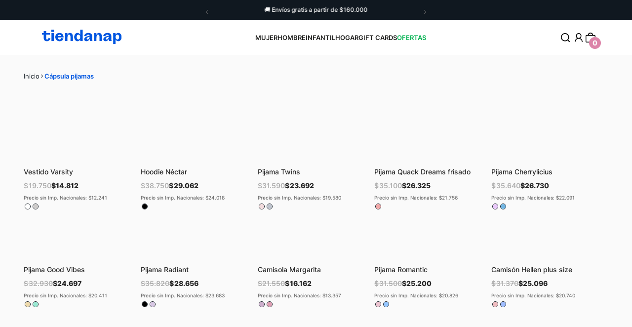

--- FILE ---
content_type: text/html; charset=utf-8
request_url: https://www.google.com/recaptcha/enterprise/anchor?ar=1&k=6LdV7CIpAAAAAPUrHXWlFArQ5hSiNQJk6Ja-vcYM&co=aHR0cHM6Ly93d3cudGllbmRhbmFwLmNvbTo0NDM.&hl=es-419&v=N67nZn4AqZkNcbeMu4prBgzg&size=invisible&anchor-ms=20000&execute-ms=30000&cb=mokmht2g4oxe
body_size: 48585
content:
<!DOCTYPE HTML><html dir="ltr" lang="es-419"><head><meta http-equiv="Content-Type" content="text/html; charset=UTF-8">
<meta http-equiv="X-UA-Compatible" content="IE=edge">
<title>reCAPTCHA</title>
<style type="text/css">
/* cyrillic-ext */
@font-face {
  font-family: 'Roboto';
  font-style: normal;
  font-weight: 400;
  font-stretch: 100%;
  src: url(//fonts.gstatic.com/s/roboto/v48/KFO7CnqEu92Fr1ME7kSn66aGLdTylUAMa3GUBHMdazTgWw.woff2) format('woff2');
  unicode-range: U+0460-052F, U+1C80-1C8A, U+20B4, U+2DE0-2DFF, U+A640-A69F, U+FE2E-FE2F;
}
/* cyrillic */
@font-face {
  font-family: 'Roboto';
  font-style: normal;
  font-weight: 400;
  font-stretch: 100%;
  src: url(//fonts.gstatic.com/s/roboto/v48/KFO7CnqEu92Fr1ME7kSn66aGLdTylUAMa3iUBHMdazTgWw.woff2) format('woff2');
  unicode-range: U+0301, U+0400-045F, U+0490-0491, U+04B0-04B1, U+2116;
}
/* greek-ext */
@font-face {
  font-family: 'Roboto';
  font-style: normal;
  font-weight: 400;
  font-stretch: 100%;
  src: url(//fonts.gstatic.com/s/roboto/v48/KFO7CnqEu92Fr1ME7kSn66aGLdTylUAMa3CUBHMdazTgWw.woff2) format('woff2');
  unicode-range: U+1F00-1FFF;
}
/* greek */
@font-face {
  font-family: 'Roboto';
  font-style: normal;
  font-weight: 400;
  font-stretch: 100%;
  src: url(//fonts.gstatic.com/s/roboto/v48/KFO7CnqEu92Fr1ME7kSn66aGLdTylUAMa3-UBHMdazTgWw.woff2) format('woff2');
  unicode-range: U+0370-0377, U+037A-037F, U+0384-038A, U+038C, U+038E-03A1, U+03A3-03FF;
}
/* math */
@font-face {
  font-family: 'Roboto';
  font-style: normal;
  font-weight: 400;
  font-stretch: 100%;
  src: url(//fonts.gstatic.com/s/roboto/v48/KFO7CnqEu92Fr1ME7kSn66aGLdTylUAMawCUBHMdazTgWw.woff2) format('woff2');
  unicode-range: U+0302-0303, U+0305, U+0307-0308, U+0310, U+0312, U+0315, U+031A, U+0326-0327, U+032C, U+032F-0330, U+0332-0333, U+0338, U+033A, U+0346, U+034D, U+0391-03A1, U+03A3-03A9, U+03B1-03C9, U+03D1, U+03D5-03D6, U+03F0-03F1, U+03F4-03F5, U+2016-2017, U+2034-2038, U+203C, U+2040, U+2043, U+2047, U+2050, U+2057, U+205F, U+2070-2071, U+2074-208E, U+2090-209C, U+20D0-20DC, U+20E1, U+20E5-20EF, U+2100-2112, U+2114-2115, U+2117-2121, U+2123-214F, U+2190, U+2192, U+2194-21AE, U+21B0-21E5, U+21F1-21F2, U+21F4-2211, U+2213-2214, U+2216-22FF, U+2308-230B, U+2310, U+2319, U+231C-2321, U+2336-237A, U+237C, U+2395, U+239B-23B7, U+23D0, U+23DC-23E1, U+2474-2475, U+25AF, U+25B3, U+25B7, U+25BD, U+25C1, U+25CA, U+25CC, U+25FB, U+266D-266F, U+27C0-27FF, U+2900-2AFF, U+2B0E-2B11, U+2B30-2B4C, U+2BFE, U+3030, U+FF5B, U+FF5D, U+1D400-1D7FF, U+1EE00-1EEFF;
}
/* symbols */
@font-face {
  font-family: 'Roboto';
  font-style: normal;
  font-weight: 400;
  font-stretch: 100%;
  src: url(//fonts.gstatic.com/s/roboto/v48/KFO7CnqEu92Fr1ME7kSn66aGLdTylUAMaxKUBHMdazTgWw.woff2) format('woff2');
  unicode-range: U+0001-000C, U+000E-001F, U+007F-009F, U+20DD-20E0, U+20E2-20E4, U+2150-218F, U+2190, U+2192, U+2194-2199, U+21AF, U+21E6-21F0, U+21F3, U+2218-2219, U+2299, U+22C4-22C6, U+2300-243F, U+2440-244A, U+2460-24FF, U+25A0-27BF, U+2800-28FF, U+2921-2922, U+2981, U+29BF, U+29EB, U+2B00-2BFF, U+4DC0-4DFF, U+FFF9-FFFB, U+10140-1018E, U+10190-1019C, U+101A0, U+101D0-101FD, U+102E0-102FB, U+10E60-10E7E, U+1D2C0-1D2D3, U+1D2E0-1D37F, U+1F000-1F0FF, U+1F100-1F1AD, U+1F1E6-1F1FF, U+1F30D-1F30F, U+1F315, U+1F31C, U+1F31E, U+1F320-1F32C, U+1F336, U+1F378, U+1F37D, U+1F382, U+1F393-1F39F, U+1F3A7-1F3A8, U+1F3AC-1F3AF, U+1F3C2, U+1F3C4-1F3C6, U+1F3CA-1F3CE, U+1F3D4-1F3E0, U+1F3ED, U+1F3F1-1F3F3, U+1F3F5-1F3F7, U+1F408, U+1F415, U+1F41F, U+1F426, U+1F43F, U+1F441-1F442, U+1F444, U+1F446-1F449, U+1F44C-1F44E, U+1F453, U+1F46A, U+1F47D, U+1F4A3, U+1F4B0, U+1F4B3, U+1F4B9, U+1F4BB, U+1F4BF, U+1F4C8-1F4CB, U+1F4D6, U+1F4DA, U+1F4DF, U+1F4E3-1F4E6, U+1F4EA-1F4ED, U+1F4F7, U+1F4F9-1F4FB, U+1F4FD-1F4FE, U+1F503, U+1F507-1F50B, U+1F50D, U+1F512-1F513, U+1F53E-1F54A, U+1F54F-1F5FA, U+1F610, U+1F650-1F67F, U+1F687, U+1F68D, U+1F691, U+1F694, U+1F698, U+1F6AD, U+1F6B2, U+1F6B9-1F6BA, U+1F6BC, U+1F6C6-1F6CF, U+1F6D3-1F6D7, U+1F6E0-1F6EA, U+1F6F0-1F6F3, U+1F6F7-1F6FC, U+1F700-1F7FF, U+1F800-1F80B, U+1F810-1F847, U+1F850-1F859, U+1F860-1F887, U+1F890-1F8AD, U+1F8B0-1F8BB, U+1F8C0-1F8C1, U+1F900-1F90B, U+1F93B, U+1F946, U+1F984, U+1F996, U+1F9E9, U+1FA00-1FA6F, U+1FA70-1FA7C, U+1FA80-1FA89, U+1FA8F-1FAC6, U+1FACE-1FADC, U+1FADF-1FAE9, U+1FAF0-1FAF8, U+1FB00-1FBFF;
}
/* vietnamese */
@font-face {
  font-family: 'Roboto';
  font-style: normal;
  font-weight: 400;
  font-stretch: 100%;
  src: url(//fonts.gstatic.com/s/roboto/v48/KFO7CnqEu92Fr1ME7kSn66aGLdTylUAMa3OUBHMdazTgWw.woff2) format('woff2');
  unicode-range: U+0102-0103, U+0110-0111, U+0128-0129, U+0168-0169, U+01A0-01A1, U+01AF-01B0, U+0300-0301, U+0303-0304, U+0308-0309, U+0323, U+0329, U+1EA0-1EF9, U+20AB;
}
/* latin-ext */
@font-face {
  font-family: 'Roboto';
  font-style: normal;
  font-weight: 400;
  font-stretch: 100%;
  src: url(//fonts.gstatic.com/s/roboto/v48/KFO7CnqEu92Fr1ME7kSn66aGLdTylUAMa3KUBHMdazTgWw.woff2) format('woff2');
  unicode-range: U+0100-02BA, U+02BD-02C5, U+02C7-02CC, U+02CE-02D7, U+02DD-02FF, U+0304, U+0308, U+0329, U+1D00-1DBF, U+1E00-1E9F, U+1EF2-1EFF, U+2020, U+20A0-20AB, U+20AD-20C0, U+2113, U+2C60-2C7F, U+A720-A7FF;
}
/* latin */
@font-face {
  font-family: 'Roboto';
  font-style: normal;
  font-weight: 400;
  font-stretch: 100%;
  src: url(//fonts.gstatic.com/s/roboto/v48/KFO7CnqEu92Fr1ME7kSn66aGLdTylUAMa3yUBHMdazQ.woff2) format('woff2');
  unicode-range: U+0000-00FF, U+0131, U+0152-0153, U+02BB-02BC, U+02C6, U+02DA, U+02DC, U+0304, U+0308, U+0329, U+2000-206F, U+20AC, U+2122, U+2191, U+2193, U+2212, U+2215, U+FEFF, U+FFFD;
}
/* cyrillic-ext */
@font-face {
  font-family: 'Roboto';
  font-style: normal;
  font-weight: 500;
  font-stretch: 100%;
  src: url(//fonts.gstatic.com/s/roboto/v48/KFO7CnqEu92Fr1ME7kSn66aGLdTylUAMa3GUBHMdazTgWw.woff2) format('woff2');
  unicode-range: U+0460-052F, U+1C80-1C8A, U+20B4, U+2DE0-2DFF, U+A640-A69F, U+FE2E-FE2F;
}
/* cyrillic */
@font-face {
  font-family: 'Roboto';
  font-style: normal;
  font-weight: 500;
  font-stretch: 100%;
  src: url(//fonts.gstatic.com/s/roboto/v48/KFO7CnqEu92Fr1ME7kSn66aGLdTylUAMa3iUBHMdazTgWw.woff2) format('woff2');
  unicode-range: U+0301, U+0400-045F, U+0490-0491, U+04B0-04B1, U+2116;
}
/* greek-ext */
@font-face {
  font-family: 'Roboto';
  font-style: normal;
  font-weight: 500;
  font-stretch: 100%;
  src: url(//fonts.gstatic.com/s/roboto/v48/KFO7CnqEu92Fr1ME7kSn66aGLdTylUAMa3CUBHMdazTgWw.woff2) format('woff2');
  unicode-range: U+1F00-1FFF;
}
/* greek */
@font-face {
  font-family: 'Roboto';
  font-style: normal;
  font-weight: 500;
  font-stretch: 100%;
  src: url(//fonts.gstatic.com/s/roboto/v48/KFO7CnqEu92Fr1ME7kSn66aGLdTylUAMa3-UBHMdazTgWw.woff2) format('woff2');
  unicode-range: U+0370-0377, U+037A-037F, U+0384-038A, U+038C, U+038E-03A1, U+03A3-03FF;
}
/* math */
@font-face {
  font-family: 'Roboto';
  font-style: normal;
  font-weight: 500;
  font-stretch: 100%;
  src: url(//fonts.gstatic.com/s/roboto/v48/KFO7CnqEu92Fr1ME7kSn66aGLdTylUAMawCUBHMdazTgWw.woff2) format('woff2');
  unicode-range: U+0302-0303, U+0305, U+0307-0308, U+0310, U+0312, U+0315, U+031A, U+0326-0327, U+032C, U+032F-0330, U+0332-0333, U+0338, U+033A, U+0346, U+034D, U+0391-03A1, U+03A3-03A9, U+03B1-03C9, U+03D1, U+03D5-03D6, U+03F0-03F1, U+03F4-03F5, U+2016-2017, U+2034-2038, U+203C, U+2040, U+2043, U+2047, U+2050, U+2057, U+205F, U+2070-2071, U+2074-208E, U+2090-209C, U+20D0-20DC, U+20E1, U+20E5-20EF, U+2100-2112, U+2114-2115, U+2117-2121, U+2123-214F, U+2190, U+2192, U+2194-21AE, U+21B0-21E5, U+21F1-21F2, U+21F4-2211, U+2213-2214, U+2216-22FF, U+2308-230B, U+2310, U+2319, U+231C-2321, U+2336-237A, U+237C, U+2395, U+239B-23B7, U+23D0, U+23DC-23E1, U+2474-2475, U+25AF, U+25B3, U+25B7, U+25BD, U+25C1, U+25CA, U+25CC, U+25FB, U+266D-266F, U+27C0-27FF, U+2900-2AFF, U+2B0E-2B11, U+2B30-2B4C, U+2BFE, U+3030, U+FF5B, U+FF5D, U+1D400-1D7FF, U+1EE00-1EEFF;
}
/* symbols */
@font-face {
  font-family: 'Roboto';
  font-style: normal;
  font-weight: 500;
  font-stretch: 100%;
  src: url(//fonts.gstatic.com/s/roboto/v48/KFO7CnqEu92Fr1ME7kSn66aGLdTylUAMaxKUBHMdazTgWw.woff2) format('woff2');
  unicode-range: U+0001-000C, U+000E-001F, U+007F-009F, U+20DD-20E0, U+20E2-20E4, U+2150-218F, U+2190, U+2192, U+2194-2199, U+21AF, U+21E6-21F0, U+21F3, U+2218-2219, U+2299, U+22C4-22C6, U+2300-243F, U+2440-244A, U+2460-24FF, U+25A0-27BF, U+2800-28FF, U+2921-2922, U+2981, U+29BF, U+29EB, U+2B00-2BFF, U+4DC0-4DFF, U+FFF9-FFFB, U+10140-1018E, U+10190-1019C, U+101A0, U+101D0-101FD, U+102E0-102FB, U+10E60-10E7E, U+1D2C0-1D2D3, U+1D2E0-1D37F, U+1F000-1F0FF, U+1F100-1F1AD, U+1F1E6-1F1FF, U+1F30D-1F30F, U+1F315, U+1F31C, U+1F31E, U+1F320-1F32C, U+1F336, U+1F378, U+1F37D, U+1F382, U+1F393-1F39F, U+1F3A7-1F3A8, U+1F3AC-1F3AF, U+1F3C2, U+1F3C4-1F3C6, U+1F3CA-1F3CE, U+1F3D4-1F3E0, U+1F3ED, U+1F3F1-1F3F3, U+1F3F5-1F3F7, U+1F408, U+1F415, U+1F41F, U+1F426, U+1F43F, U+1F441-1F442, U+1F444, U+1F446-1F449, U+1F44C-1F44E, U+1F453, U+1F46A, U+1F47D, U+1F4A3, U+1F4B0, U+1F4B3, U+1F4B9, U+1F4BB, U+1F4BF, U+1F4C8-1F4CB, U+1F4D6, U+1F4DA, U+1F4DF, U+1F4E3-1F4E6, U+1F4EA-1F4ED, U+1F4F7, U+1F4F9-1F4FB, U+1F4FD-1F4FE, U+1F503, U+1F507-1F50B, U+1F50D, U+1F512-1F513, U+1F53E-1F54A, U+1F54F-1F5FA, U+1F610, U+1F650-1F67F, U+1F687, U+1F68D, U+1F691, U+1F694, U+1F698, U+1F6AD, U+1F6B2, U+1F6B9-1F6BA, U+1F6BC, U+1F6C6-1F6CF, U+1F6D3-1F6D7, U+1F6E0-1F6EA, U+1F6F0-1F6F3, U+1F6F7-1F6FC, U+1F700-1F7FF, U+1F800-1F80B, U+1F810-1F847, U+1F850-1F859, U+1F860-1F887, U+1F890-1F8AD, U+1F8B0-1F8BB, U+1F8C0-1F8C1, U+1F900-1F90B, U+1F93B, U+1F946, U+1F984, U+1F996, U+1F9E9, U+1FA00-1FA6F, U+1FA70-1FA7C, U+1FA80-1FA89, U+1FA8F-1FAC6, U+1FACE-1FADC, U+1FADF-1FAE9, U+1FAF0-1FAF8, U+1FB00-1FBFF;
}
/* vietnamese */
@font-face {
  font-family: 'Roboto';
  font-style: normal;
  font-weight: 500;
  font-stretch: 100%;
  src: url(//fonts.gstatic.com/s/roboto/v48/KFO7CnqEu92Fr1ME7kSn66aGLdTylUAMa3OUBHMdazTgWw.woff2) format('woff2');
  unicode-range: U+0102-0103, U+0110-0111, U+0128-0129, U+0168-0169, U+01A0-01A1, U+01AF-01B0, U+0300-0301, U+0303-0304, U+0308-0309, U+0323, U+0329, U+1EA0-1EF9, U+20AB;
}
/* latin-ext */
@font-face {
  font-family: 'Roboto';
  font-style: normal;
  font-weight: 500;
  font-stretch: 100%;
  src: url(//fonts.gstatic.com/s/roboto/v48/KFO7CnqEu92Fr1ME7kSn66aGLdTylUAMa3KUBHMdazTgWw.woff2) format('woff2');
  unicode-range: U+0100-02BA, U+02BD-02C5, U+02C7-02CC, U+02CE-02D7, U+02DD-02FF, U+0304, U+0308, U+0329, U+1D00-1DBF, U+1E00-1E9F, U+1EF2-1EFF, U+2020, U+20A0-20AB, U+20AD-20C0, U+2113, U+2C60-2C7F, U+A720-A7FF;
}
/* latin */
@font-face {
  font-family: 'Roboto';
  font-style: normal;
  font-weight: 500;
  font-stretch: 100%;
  src: url(//fonts.gstatic.com/s/roboto/v48/KFO7CnqEu92Fr1ME7kSn66aGLdTylUAMa3yUBHMdazQ.woff2) format('woff2');
  unicode-range: U+0000-00FF, U+0131, U+0152-0153, U+02BB-02BC, U+02C6, U+02DA, U+02DC, U+0304, U+0308, U+0329, U+2000-206F, U+20AC, U+2122, U+2191, U+2193, U+2212, U+2215, U+FEFF, U+FFFD;
}
/* cyrillic-ext */
@font-face {
  font-family: 'Roboto';
  font-style: normal;
  font-weight: 900;
  font-stretch: 100%;
  src: url(//fonts.gstatic.com/s/roboto/v48/KFO7CnqEu92Fr1ME7kSn66aGLdTylUAMa3GUBHMdazTgWw.woff2) format('woff2');
  unicode-range: U+0460-052F, U+1C80-1C8A, U+20B4, U+2DE0-2DFF, U+A640-A69F, U+FE2E-FE2F;
}
/* cyrillic */
@font-face {
  font-family: 'Roboto';
  font-style: normal;
  font-weight: 900;
  font-stretch: 100%;
  src: url(//fonts.gstatic.com/s/roboto/v48/KFO7CnqEu92Fr1ME7kSn66aGLdTylUAMa3iUBHMdazTgWw.woff2) format('woff2');
  unicode-range: U+0301, U+0400-045F, U+0490-0491, U+04B0-04B1, U+2116;
}
/* greek-ext */
@font-face {
  font-family: 'Roboto';
  font-style: normal;
  font-weight: 900;
  font-stretch: 100%;
  src: url(//fonts.gstatic.com/s/roboto/v48/KFO7CnqEu92Fr1ME7kSn66aGLdTylUAMa3CUBHMdazTgWw.woff2) format('woff2');
  unicode-range: U+1F00-1FFF;
}
/* greek */
@font-face {
  font-family: 'Roboto';
  font-style: normal;
  font-weight: 900;
  font-stretch: 100%;
  src: url(//fonts.gstatic.com/s/roboto/v48/KFO7CnqEu92Fr1ME7kSn66aGLdTylUAMa3-UBHMdazTgWw.woff2) format('woff2');
  unicode-range: U+0370-0377, U+037A-037F, U+0384-038A, U+038C, U+038E-03A1, U+03A3-03FF;
}
/* math */
@font-face {
  font-family: 'Roboto';
  font-style: normal;
  font-weight: 900;
  font-stretch: 100%;
  src: url(//fonts.gstatic.com/s/roboto/v48/KFO7CnqEu92Fr1ME7kSn66aGLdTylUAMawCUBHMdazTgWw.woff2) format('woff2');
  unicode-range: U+0302-0303, U+0305, U+0307-0308, U+0310, U+0312, U+0315, U+031A, U+0326-0327, U+032C, U+032F-0330, U+0332-0333, U+0338, U+033A, U+0346, U+034D, U+0391-03A1, U+03A3-03A9, U+03B1-03C9, U+03D1, U+03D5-03D6, U+03F0-03F1, U+03F4-03F5, U+2016-2017, U+2034-2038, U+203C, U+2040, U+2043, U+2047, U+2050, U+2057, U+205F, U+2070-2071, U+2074-208E, U+2090-209C, U+20D0-20DC, U+20E1, U+20E5-20EF, U+2100-2112, U+2114-2115, U+2117-2121, U+2123-214F, U+2190, U+2192, U+2194-21AE, U+21B0-21E5, U+21F1-21F2, U+21F4-2211, U+2213-2214, U+2216-22FF, U+2308-230B, U+2310, U+2319, U+231C-2321, U+2336-237A, U+237C, U+2395, U+239B-23B7, U+23D0, U+23DC-23E1, U+2474-2475, U+25AF, U+25B3, U+25B7, U+25BD, U+25C1, U+25CA, U+25CC, U+25FB, U+266D-266F, U+27C0-27FF, U+2900-2AFF, U+2B0E-2B11, U+2B30-2B4C, U+2BFE, U+3030, U+FF5B, U+FF5D, U+1D400-1D7FF, U+1EE00-1EEFF;
}
/* symbols */
@font-face {
  font-family: 'Roboto';
  font-style: normal;
  font-weight: 900;
  font-stretch: 100%;
  src: url(//fonts.gstatic.com/s/roboto/v48/KFO7CnqEu92Fr1ME7kSn66aGLdTylUAMaxKUBHMdazTgWw.woff2) format('woff2');
  unicode-range: U+0001-000C, U+000E-001F, U+007F-009F, U+20DD-20E0, U+20E2-20E4, U+2150-218F, U+2190, U+2192, U+2194-2199, U+21AF, U+21E6-21F0, U+21F3, U+2218-2219, U+2299, U+22C4-22C6, U+2300-243F, U+2440-244A, U+2460-24FF, U+25A0-27BF, U+2800-28FF, U+2921-2922, U+2981, U+29BF, U+29EB, U+2B00-2BFF, U+4DC0-4DFF, U+FFF9-FFFB, U+10140-1018E, U+10190-1019C, U+101A0, U+101D0-101FD, U+102E0-102FB, U+10E60-10E7E, U+1D2C0-1D2D3, U+1D2E0-1D37F, U+1F000-1F0FF, U+1F100-1F1AD, U+1F1E6-1F1FF, U+1F30D-1F30F, U+1F315, U+1F31C, U+1F31E, U+1F320-1F32C, U+1F336, U+1F378, U+1F37D, U+1F382, U+1F393-1F39F, U+1F3A7-1F3A8, U+1F3AC-1F3AF, U+1F3C2, U+1F3C4-1F3C6, U+1F3CA-1F3CE, U+1F3D4-1F3E0, U+1F3ED, U+1F3F1-1F3F3, U+1F3F5-1F3F7, U+1F408, U+1F415, U+1F41F, U+1F426, U+1F43F, U+1F441-1F442, U+1F444, U+1F446-1F449, U+1F44C-1F44E, U+1F453, U+1F46A, U+1F47D, U+1F4A3, U+1F4B0, U+1F4B3, U+1F4B9, U+1F4BB, U+1F4BF, U+1F4C8-1F4CB, U+1F4D6, U+1F4DA, U+1F4DF, U+1F4E3-1F4E6, U+1F4EA-1F4ED, U+1F4F7, U+1F4F9-1F4FB, U+1F4FD-1F4FE, U+1F503, U+1F507-1F50B, U+1F50D, U+1F512-1F513, U+1F53E-1F54A, U+1F54F-1F5FA, U+1F610, U+1F650-1F67F, U+1F687, U+1F68D, U+1F691, U+1F694, U+1F698, U+1F6AD, U+1F6B2, U+1F6B9-1F6BA, U+1F6BC, U+1F6C6-1F6CF, U+1F6D3-1F6D7, U+1F6E0-1F6EA, U+1F6F0-1F6F3, U+1F6F7-1F6FC, U+1F700-1F7FF, U+1F800-1F80B, U+1F810-1F847, U+1F850-1F859, U+1F860-1F887, U+1F890-1F8AD, U+1F8B0-1F8BB, U+1F8C0-1F8C1, U+1F900-1F90B, U+1F93B, U+1F946, U+1F984, U+1F996, U+1F9E9, U+1FA00-1FA6F, U+1FA70-1FA7C, U+1FA80-1FA89, U+1FA8F-1FAC6, U+1FACE-1FADC, U+1FADF-1FAE9, U+1FAF0-1FAF8, U+1FB00-1FBFF;
}
/* vietnamese */
@font-face {
  font-family: 'Roboto';
  font-style: normal;
  font-weight: 900;
  font-stretch: 100%;
  src: url(//fonts.gstatic.com/s/roboto/v48/KFO7CnqEu92Fr1ME7kSn66aGLdTylUAMa3OUBHMdazTgWw.woff2) format('woff2');
  unicode-range: U+0102-0103, U+0110-0111, U+0128-0129, U+0168-0169, U+01A0-01A1, U+01AF-01B0, U+0300-0301, U+0303-0304, U+0308-0309, U+0323, U+0329, U+1EA0-1EF9, U+20AB;
}
/* latin-ext */
@font-face {
  font-family: 'Roboto';
  font-style: normal;
  font-weight: 900;
  font-stretch: 100%;
  src: url(//fonts.gstatic.com/s/roboto/v48/KFO7CnqEu92Fr1ME7kSn66aGLdTylUAMa3KUBHMdazTgWw.woff2) format('woff2');
  unicode-range: U+0100-02BA, U+02BD-02C5, U+02C7-02CC, U+02CE-02D7, U+02DD-02FF, U+0304, U+0308, U+0329, U+1D00-1DBF, U+1E00-1E9F, U+1EF2-1EFF, U+2020, U+20A0-20AB, U+20AD-20C0, U+2113, U+2C60-2C7F, U+A720-A7FF;
}
/* latin */
@font-face {
  font-family: 'Roboto';
  font-style: normal;
  font-weight: 900;
  font-stretch: 100%;
  src: url(//fonts.gstatic.com/s/roboto/v48/KFO7CnqEu92Fr1ME7kSn66aGLdTylUAMa3yUBHMdazQ.woff2) format('woff2');
  unicode-range: U+0000-00FF, U+0131, U+0152-0153, U+02BB-02BC, U+02C6, U+02DA, U+02DC, U+0304, U+0308, U+0329, U+2000-206F, U+20AC, U+2122, U+2191, U+2193, U+2212, U+2215, U+FEFF, U+FFFD;
}

</style>
<link rel="stylesheet" type="text/css" href="https://www.gstatic.com/recaptcha/releases/N67nZn4AqZkNcbeMu4prBgzg/styles__ltr.css">
<script nonce="DKWcd73Ah500AG0hBaQDtA" type="text/javascript">window['__recaptcha_api'] = 'https://www.google.com/recaptcha/enterprise/';</script>
<script type="text/javascript" src="https://www.gstatic.com/recaptcha/releases/N67nZn4AqZkNcbeMu4prBgzg/recaptcha__es_419.js" nonce="DKWcd73Ah500AG0hBaQDtA">
      
    </script></head>
<body><div id="rc-anchor-alert" class="rc-anchor-alert"></div>
<input type="hidden" id="recaptcha-token" value="[base64]">
<script type="text/javascript" nonce="DKWcd73Ah500AG0hBaQDtA">
      recaptcha.anchor.Main.init("[\x22ainput\x22,[\x22bgdata\x22,\x22\x22,\[base64]/[base64]/MjU1Ong/[base64]/[base64]/[base64]/[base64]/[base64]/[base64]/[base64]/[base64]/[base64]/[base64]/[base64]/[base64]/[base64]/[base64]/[base64]\\u003d\x22,\[base64]\x22,\x22woHChVjDt8Kqf0/CusOlVR/DhsOEYgs4wqF/[base64]/DpkbCpnbCp8Oyw7nDpsOTW3J/wqE7wq/DuHbCksKowoHDggVUL3XDvMOoelkdCsKJdRoewqPDtSHCn8K0BGvCr8OeO8OJw5zCtsOLw5fDncKFwo/ClERiwo8/L8KMw4wFwrlwwqjCognDvsOebi7ClsOPa37DsMOwbXJCJMOIR8KXwqXCvMOlw4zDi14cInrDscKswp1OwovDlkzCqcKuw6PDisOZwrM4w4HDoMKKSRvDlxhQMi/DuiJ8w65BNl7DhyvCrcK8XyHDtMKIwrAHIStZG8OYDMK9w43DmcKuwofCpkULWFLCgMOaH8KfwoZpX2LCjcKiwp/DoxEKWgjDrMO2YsKdwp7CtD9ewrtnwqrCoMOhS8Oyw5/CiXzClyEPw4zDhgxDwprDi8KvwrXCtcKeWsOVwrjCrlTCo0LCu3F0w6PDqmrCvcKyDGYMfcOEw4DDlhlJJRHDkcOwDMKUwobDmTTDsMOSNcOED0ZhVcOXdMO+fCcOUMOMIsKqwp/CmMKMwqnDmRRIw4RJw7/DgsO2DMKPW8KOA8OeF8OZacKrw73DnlnCkmPDiFp+KcKHw7jCg8O2woHDj8KgcsOMwqfDp0MxKCrCli3DlQNHP8Kmw4bDuQzDg2Y8HcOrwrtvwptSQinCjkUpQ8KUwqnCm8Ouw7Bua8KRPMKMw6x0wrchwrHDgsKlwqkdTEDCr8K4wpsswo0CO8OrQMKhw5/DmzU7Y8OkB8Kyw7zDu8OPVC9jw7fDnQzDgivCjQNZGlMsNAjDn8O6PBoTwoXCk1PCm2jChsKCwprDmcKQWS/CnC/CsCNhanXCuVLCkhjCvMOmGyvDpcKkw5/Dq2B7w7V1w7LCghvCm8KSEsOWw4bDosOqwoTCjhVvw5rDph1+w6rCqMOAwoTCpHlywrPCi1vCvcK7DsKewoHCsHUbwrh1X07Ch8KOwqwCwqduf0Fiw6DDq2omwpVSwrDDhDUBPRBOw5U8wq/[base64]/CvFLCvH98w7YdbWHCq8KnwoPClMOsHEhVacK+NEIJwqpCUsKXd8OdWMO9wrF/w6LDj8Ktw71lw41NXMKGw6TCslHDvxZfwqvCnMOLIcOzwrhYOWXCuE7CmMK5JMOcHsOiCQ/CtWAoEsK7wrPCtsK0wo4Lw4vCjsKOEsOgbVhLPMKMLXtDdHbCg8K3w7YqwqfDjiPDi8KAdcKEwo8DTsOqwpTDk8KUeDDCi0vCj8O4MMOrwovCl1rCqQ4AXcOXC8K6w4TDiT7Dl8KJwp7Cp8KhwocUJBbCmsOaNj8jZcKHwpIJw7Qew77CuHBkwoA8wo/CgzcuXF0TBnLCosOWfsK3WCkIw7NKbMOQwoQGdMKrwp4Zw6zDkXQeesOZMTYvZcOEYlHDlmnChcOONT/[base64]/Dj8K7w6bCl8OLN8KufcOkSMOjAcKQwoBiwpTCvDjCkExTWVnChcKkS0PDrgQUeEnDqFcpwqA+LsKnaWDCrQ5kwpcUwoDCkTfDmsOLw5NTw7Upw7MjdxjDoMOgwrtrY2RMwpjCghbCq8ONP8ODR8OTwqTCjR5gESV3VBzCrGDDsA3DhGrDmH0dbyg/QsK6KRbCrFjCpFzDlcKuw5/Dh8OfJMKJwq8+BMOqDsKfwo3Cjm7CoQJhF8KiwoM2KVdsH0IiMMOhQELDlMOjw7IRw6F9woxqNynDqAXCgcOLw4PCn2A8w7fCokJLw4vDuQrDqSUECRXDu8Kiw4zCn8KWwo5/w6vDlz3ChMO4w77DqnrCgl/Cu8OLWxBjPcOFwplewobDikNIw7AOwrt6bMO1w6orfB3ChcKTwrV5wog4XsOrPsKGwqJNwrw8w4thw4nCjATDncOtU3zDnCpLw7bDssO4w696KjDDisOAw49xwpd/YhHCnXBSw6HCiFQuwqk1w6DCmD3DoMKMXTcmwqkYwpUxfcOmw7l3w7bCucKAIB8IcWwfQgcoNR7DnMOWKWFgw6nDi8O1w4bCkMOOw6xiwr/CmMOrw6DCg8O7SDktw5pMBsOQw4rDlQ/DpMKkwrY/[base64]/JhZTaHPDlsKhwrJVbMK+PTJIM8KoXGJcwpEuwpnDjkpYWmzDrTXDgcKNN8KewrjCr1gwXcObwo5wYMKAJQTChnI0HEAMOHHCtcOZw5fDm8K1wpHDqMOjQ8KCUGgUw7rCg0dgwr0bccK3RHPCo8K8w4zCjsOywp7Cr8OsMMKmEcO/w4XClTXDvcKuw7RKRG9gwp/DosOvScOKHsK6O8KpwrodHkEWYVpDZWjDlyPDrUvCr8KowqHCqU7CgcO0BsOXJMOWHA9Ywq0oNk8cw5QZwrHCtcOUwrNfagXDlcOJwpbClEXDj8ONwoZvf8OiwqdOB8OORQPCuwdmwqx/VGjDoyXCmybCiMO2PcKrGnbCpsOLwrHDkER2wpvCncOUwrbCusOmRcKDO1N1P8O4w6ciKWjCv0fCswXDqsK3JwRlwpFiXUJhY8KAw5bCuMOUOxPClwYBbhosAkDDoFQLEjjDl1fDsxInHEbDqcOqwqLDtcKmwrjCi2s1wrTCpMKUwoEBHMOvX8K/[base64]/[base64]/[base64]/[base64]/DiAx3YMK4w5DDvcKiwrHDgyPDmMO6w5rDpGnCuywUw79tw54Lwr9Mw5rDusKmwozDt8Opwoo+biIuDVDCl8O1wqYhCsKNdkkiw5YWw7vDtMKCwp48w6oHwq/CosOywoHDnMOvw5d4eV3DghXCrh0OwotYw4hMwpXDtlotw64ZWcKpe8Omwo7CiTNCWMKhHsOrwqFgw4YKw4sRw6DDlngBwqhnKzpfDMOPZMOFwprDmH8VB8OtOG5lAWRUFxg1w7/[base64]/CjMK1wr/Do8KFZcOZwr1jwo/DtsKUwq5ow6fDrMKPQsOew64+f8O/YCxRw5HCvMO6woUDHGHDpGrCpQIueAdgw6XCncO+wq/[base64]/w6fDisOVw6Rfwo/DncKJWsOEwrfDrR7Cs8K6CMKJw5/Clx/Cn17DnMODwok2w5fDr0TCqMOKDcO9HGfDucKHA8K+CcOdw5EWw69zw7MfPF3CoVHCnSvClcO8BF5gDgHClGskwqsKOB7DpcKRexkQHcKsw7FKw5vDixzDsMKhw4Qow7jDqMKtwrxaI8OhwrBLw6zDv8OQckfCkyvDicOpwrNidyjChcOiIx3DtcOcUsKtVDhuXMO7wo/[base64]/Dn8Kew4NIMxjDmcKldSZZwq/ChsKPw5zDsw9ubcKdwopSw7gGJsOLKsOWdMOpwpIOEcOtAcK0VsOMwo7Ck8KzZhQLcjVZKwlQw6Vkw7TDuMKyY8KeZRrDiMKLQ14wf8OxHcKPw5TCtMOHeT1Zw6DCqzzDuG3CrMK9wr/[base64]/[base64]/[base64]/[base64]/[base64]/F3dwFQvDohHDl8O5OMOmw7Qtw5JHScO5w6AfCcObw5tcFhfDh8KcV8OOw5jDlcOBwq3Cl2jDt8OHw5dxDsOeTMOJQyTChijCvMKSMmjDo8KZOsKIPWLDjMKGCBdsw6PDrsK/ecOFBnLDoxHDhcK0wonDgFQTZlImwrYBwoQ3w5LCuEDDocK7wpnDpDdQKjYXw40kCwY2ZgHCv8OULsOqPkV1FTvDqMKbMgbDrsOMbxvDrMKDF8ONwoN8wpwYaEjCpMKiwovDo8OVw5nDvcK9w6fCmsO1w5zCgcOiQsKVTyDCnzHCj8OWXsK/wrlYR3RXDxHCpxdnUT7CizMDwrYaJwp9FMKvwqfDrMO/wrbCrUjDqX/[base64]/DtcOnwqHCoRPDrGk0IsOEGMKUBMKkw4o9wr/DmRQ9DcOww4TCpEgoCsOEworDqcO8eMKcwofDtsOhw5kzSn5YwpgjSsKvw4rDkDQcwpXDvGDCnRLCpcK0w643R8OtwplQCg1cw4/DhHN9F0VIXMKXc8O2WCrCqF/ClnUdBjsWw5TCmXYbB8KUC8OnSBrDi1x/DcKRw4kicMK4wqM4XMOqw7XDk2oDAHRJAWEhFcKCw6fDvMKDG8K0wpNrwprCqRLCsgBow7vCrlLCq8Kewog9wq7CikPCrxBXwqYkw4rDgysqwoMIw7PCiE3ChSlUcWNWVgVGwo/Cg8KKdMKrezg2ZMO6wrLCh8OJw7bCqcOTwqcHGA3DqBc8w5gMZ8OBwqLDgUvDsMKmw6YNw5TCjMKWdgPCmcKZw63Dq0l+E3fCoMK6wr1TGWJGScONw43CiMKTEX8ywpTCkMOnw7rClMKKwoQyW8OyZsOvwoA6w5nDjllbdw9UHcOZZH7ClMOVbnhpw63CjcObw5NeOD/CqybCncKmL8OmZyfDixZAw6YeOlfDtcO+YcK7Jls5RsKaAWFVwqchw5fChsO5aDHCv1BbwrnCscOvwpckw6rDuMO6wrTCrF7CuwsUwqLDusK8w5kpNmdhwqNhw4Ymw7XDpndCR1zCmSDDtCVVJg4fd8O6SU1Wwp12XyRiXw/DkEdhwrHDr8KFw5wAGAjDj2smwqRew7TCvzl0ecK2aitRwpFgd8Obw7YMwonCpEs6wrbDocKeJRLDny7DpW5CwrIhEsKqw5kcwofCncOewpPDuwRXPMKVW8OSaDLClF3CocK7wr58HsOmw6EuFsOHw6Nsw7t8BcKrWlbDjVrDrcKRBC5Kw7RrBHPCg1h2w5/ClcOuQ8K4esOeGMKAw7TCu8OFwrRLw7teHBnDpHRoR0lnw5Vbf8Kowq4zwqvDlT8ZIMOTIwYbXsOZw5LDoyBVwqNqLFbDjCnCthfCtCzDkMOKRcKkwq4kMwNKw4Zcw5hpwplpZmzCusO5blTDiBhkG8KUw6vCkWJabV/DkjzCu8KgwoMNwqkEBBpzJMKdwrEPw5V/w5s0WSABUsOFwpZOw7XDoMO2B8OsUWd9asOcND1jUgDCksOgJcOaQsOdS8KFwr/CjMOewrNFw7gzw5DDlTd/[base64]/[base64]/DisKHA8K8w7XCsGcVKMO5wot2GH1SwpzDhQjCpBobIR3CkkjDoVZHM8OECj0NwpIUw4Z+wobCjxLDmwLCiMOEW0dAT8OffQvCqlElOxcewp/[base64]/CvcKgwpfDhcOXQcO8Oh9AwotDIU/DrsOxwoo/w4TDpHTCoXHCscO1aMK+w5gAw5MJbk/[base64]/DvMOhw6QLw4/DnFEEw7YeWcKuJDPDgypDw6BtwqtyUQPDjSIDwoRLQ8O1wo04NMOewpgPw7sKZ8KMQCwJC8KeFsKEf19/w7JsOmPDhcOrVsKTwrrCkyrDhE/Ct8OYw7zDulRNUsOGw47CtMOUN8OLwqlewp7Dt8ONZMKjRsORw6rDsMO9IhI6wqc7eMKaFcOtwqvDt8K9CwtGRMKWMMOTw6kOw6vDqcO9P8KqZ8KWHmDDnsKewppvRsOZFgFlKcOmw6Z7wpQIa8OBO8ONw4J/wogAw7zDvMOuXSTDosONwq8cFwnDtsOEIMOAdGnDsEHCjcO5T3pgCcKYGMOBGywIIcOTD8OjS8KuIsOaEhEoBksKHsOWAgASazvDm2pYw4BGeQ1bTcOfaE/CmAR2w5B7wqNfXDBDw5/CmcKiTnBrwppWw4syw5XDo2LDi23DmsK6ZizCm23Co8OWAcKcwpEDJcKOXi7DvMKEwoLDlGPCpGjDiUU8wqXCmWvDhsOQR8O7SSNHPSrCssK1wohNw5hGw7Vjw7zDucKNcsKAfMKiw7l4eB5VCMOwT3Frw7A/LhMfwqEKw7E3YRo2MyhpwqvDgArDiVvDj8OjwpA1w6HCu1rDhcO/ZXjDpEx/wrjCvwNJSh/DoRZiw4jDum08wrLCnMK1w4vCpSLClzHCi1gFZxxowo3CqzhBwofCnsOlwrfDvV8lwqcEFQrDkDJCwrzCq8OdLyrCiMOTYQzChz3Cs8O4wqXDpMKgwrfCo8OZVWDCpsKlPTQIAcKUwrLChWATQnIeaMKMGMKXSX/ChFDDqcOWYQ3ChMKwPsOwRMOVwrpEC8KmfsOpGBdMOcKUwr1EYELDkMOGdMO5SMO9dWTChMOPwoXCgsKDOkfDpXBLwowKwrDDmcOZw65Pw7pSw6/Cg8O0wpMAw4gFwpsmw4LChcKMwpXDoAHCr8O8fDvDoHPDoynDuDTDjcObGsK9QsOUw7TClsODZwnDscK7w6Y3YzzCrsOxSMOUMcO3aMKvTF7Cs1XDhhvDrnciP2kbd1wLw5g/w7DCuSDDuMKra00mYRLDhcK+w5gTwoReEALCt8ODwrjDnMOCwq/[base64]/U8OFw74Kw50pwq7CrSFMTMOUwqrDn8O7wqoVwqjCtHbCksOGSMKRKXARL1XCmMOvw7PDs8KhwpnCgiPDhGIxwrYEf8KUwqvDuDjCisKTaMKhcm3DksO6XhR/wpjDmMOyQQnCtwo8wrHDs3E6C199H0p+wrg+WgppwqrClgJEZFPDpFTCtcOlwrdsw7DDrcOFMsOwwqA/wqzChy5owqvDoEvChCFmwoNMw4JLbcKEcMOLWcKiwpR+w7DCgnNSwo/[base64]/[base64]/Cpm3DgsKiAcKef8KKwrnDqUTDjsORTMO3wq/DpiNcwpMIXMO5w4zCg3UGwpsAworCq2jDlzgtw67CiUXDny1IPsKCJ1fChWV+J8KtTXE0LMOeEMKSahDClRvDpcO2a3tGw5B0wrFEGcKRw4/CjMKsU2PCoMOOw7YOw5Mvwo50eQjCt8ORwowywpXDkHzCgBPCvcOzPcKdCw1jQj5xw4LDvh4bwpjDs8KtwojDt2dDbUrDoMOiO8KMw6VIU0FaRcKmKsKQXQl5D23CpsOiNlhUwqsbwpM4QMOQwo/DuMOFSsO9w4w6FcOPwpzCnDnDqRBaZktsccKvw4U3wowqb2kIwqDDrg3DgcKlKsO/aGDCmMOnw6Fdw5A/QsKTDWLDtXTCisOuwrdkSsKbc1gww7/[base64]/CjwkfIiLCsAbCpG8gJQlmwooSD8KWTVdQwoDCoRbDqGbCgsK5G8OtwoE+XcO8wrzCv2XDhzEAw6vClMOldm5Xwr/CjFk8ccKVUFbCmMOSFcO1wq8rwqMLwoI/w6DDpi/CgsK5w4wLw5HCiMOtw5pUZwfChyjCv8Onw4Vgw5/Cnk3CtcOwwo/CvRx7XsKvwophwq0Tw7FqaGTDu3JzSjvCrcO6wpPCp2EYw7wDw4sIworChcOkXMK7F1HDvMOEw5DDv8OweMKASCXDoTZZQMKLK2law63DskvDv8OZw449A1gdwpcQw7zCtMKGw6PDpMKhw7AaEcOfw4l3wqzDqsOvT8KOwoQpcX7CoTrCs8Ohwq/DgS4SwrNyT8O8wrXDkcKaBcODw5Arw67Cr0B0ACwQM3E2PVLCt8OWwrUAeWnDvcKWAQDCmk5KwoTDrsK7wqrDqMKaRxpMBA5/F0gKSGnDvMO6DgAdwpfDsQjDt8OpOScKw6dNwo8AwrnCr8KKwoRfJXl4P8O1XysOw6MNXsKHABvDq8Oaw5NHw6XDn8OJZsOnwoTCj03DsWpXwoTCp8Obw6PDiQ/DoMObwoLDvsOWBcOmZcK9c8Odw4rDpcOtKsOUw4TCmcKPw4l5bkfCt3DDthtHw6ZFNMOIwohaI8OJw5MJZcOEK8OAwqlbw5RAdFTCjMOvTGnDrgjDrkPCrsKuCMKHwpIUwr/[base64]/Ds8KOwqY0Q2UjwqgQw7ZiwqgCDmcWwrnDhcKDDcOgw6bCrls/[base64]/cwcOw55dw7dMH8K3ckhWwoXCiMK4w7wBwojCiVnDsMKwKyo0CAc1w6hgAcK1w4DCiTYlw7jDuCkoXGDDh8OVw5XDu8OqwrsTwqHCnDZRwojCkcOJFsK5w542wpDDmQ7CucOGIQdgFcKKwr04E3Q5w6AaIWowLsOnC8OFw5nDhcOnIFYzGxVtOcK2w6EewrFCGh/CixIIw4fDsnIkw5gCw6PCslpHcnPCv8KDw7EfasKrwqjDm2vDlMKkw6/Do8OhGsOrw4XCq38Ewr1cAsKew6rDn8KRD38ew6vDu3jCl8OoQRLDi8O8wrrDi8OGw7fCmRjDgcOFw4/CgGpdGksUUmBvEMK1Gm0HO19TdyvCrgDCnUJ0w6rCnAk6OsKhw5Y1wojDtADDgyfCusK4w7NNdm8+dMKLQibCjsKOIB/DrsKGw4pOwph3P8OUw6lOZ8OdUCxHcsOAwrTDjBFbwqjCjRvDjTDCgm/[base64]/[base64]/DosKZw6Rvw4oDC8OmdVnCl8K8wpptWG7DnMKGcRDDt8KTQ8K3wo/[base64]/Dl2kLOX81w5nClcKXwpFTwpHDn8OfdBTDtyLCj8KuOcO/w4bCok7DlsO9HsOnScOOA1xXw7sZaMK7IsO0P8KTw5rDpiHDosK8w5QWP8OsN2DCoURYwp8NccODHRZGdsO/wqteFnTDo2bDsWHCk1LCu2Jkw7U5w7zCnEDCujQYw7J5w7HCmEjDpMOhWwLCoHnCs8OxwoLDksKoDV3DrsKvw4wJwrzDn8O6w47DggwXLBkHwohUwrogUC/[base64]/DgcO/ACYOXDfCuxh5w6gyUcKfw6nDujpWwp8FwrjDlAbCp1fCuxzDs8KGwoZ1PsKkAsKdw4F+wobDkhLDqcKRw53DtsOSEcKDT8OEIgMGwr3Csx7CmjrDpWdTw6x0w6fCl8Ozw5FdNMKWXMOTw6TDocKzJcKswrvCmnjCoF/CvCbDn059w78HesKJwq57ZH8RwpbDh3NgWyPDoS7Cs8Osbh5+w5LCrz7DllM5w4N1wrnCksOWwrZNIsKxBMOPA8OTw64ow7fCmTsUf8KMO8Kjw43Ck8KzwoHDvMKQRsKDw4/Cj8OnwpzCrcK5w4gEwpVyYD8qJ8Kvw5vDrcOLMHZLHAEQw6IjOjXDrMOqBsOswoHCo8OPw7vCocOoEcOPEAjCocKBB8OPaCLDqMOMwrV4wpHDvMOMw6nDmDLCqnPDicK1YiDDkX/DuFBjw5HCvsOAw4oNwp3CscKnFsK5wobCtcKIwrZ0b8Oww4jDhh7ChmfDvzrDgUzDlcOHbMK0wqTDqMOAwqXDscO/[base64]/RS7Dl0gKRsOIw4zDnFN3wrjCvcOScxzCkm/Di8KDTcOoQmTDgsOCQQ4rblQuVkZewpbCpSTCuBRtw5zCoA7CqkBgIcKqwqjDvGXDqnQrw5fDvMOZeCHDqMO2LcOEewwfcS/Dsy0YwqMAw6fDnALDtA0ywr/DvMKneMKBMMO1w47DgMKgw4dGBcOSc8K2InXCpQ3Dh0Q8BSXCqcO8wowobUV7w6fDqlITTSHCmGQ8NcOlfmgHw7/Csy/DpmgFw6QvwqthHC/[base64]/DmQQqUDofMMKWVsKkwrzDpSFrT37CrsOBNcOIQBxwCgJWw67CklJTPHQGwp/[base64]/[base64]/[base64]/DsxAMZsOHNcOXw4p4IsKvw61iS1PDvG1wwq7DiyjDlkd1RBDDpsOTO8OXBsOQw5c0w54FWMO6Nl9bwprDqcOZw63CrcK1Ols+JsOJV8KLw4DDs8OuJ8KxH8K3woJKFsK/YsONcsO8EsOpEcOMwqjCsR5owpFZXcK6aHsoOcKewqTDoR3CrSFBw4bCkjzCssKjw5vDgAHCkMOSwo/DqsKVO8OtSgzCgMOGAcKYLTsacENwSAXCs35hw7LCpHvDjEHChMOJK8K2dVc4Kj3Ds8Kmw7l8DgzCuMKmwp3DnsKJwp4qPcK1wpwWF8KgMMKDS8O1w73DhcKRLHXDrQF5O200wpYMasOLfQZRdcODwpXCr8KOwr1/HcO3w7rDiG8FwpXDv8ODw4jDjMKFwpFMw5bCuVXDpxPClMKYworCtcOgwpvCg8OpwovCs8KxaHkpMsK/w5ICwo8cU2XCrlTCvMKWwrXDgcOMLMKwwrbCr8O/D2IFTAUofcKzY8OGw4DDj0DDkgYRwrHDkcKaw5LDpyTDuXnDogPCtWbCgHwOw5gkw7sQw55/wrfDtRMcw6Z+w5TCqcOPA8Kew7k8d8Orw4zDuWfCiUpGUk59MsObaW/CiMK/w5BRRivChcKwKsOpPD9Zwqd7Q1tMPAQ1wqZ3a3g8w5cMw61YTsOjw7VxWcO4wqjCiE5RF8OgwqnDrcO6EsOvScOdK2DDucKMw7cqw5R1w79kGMOVw4E9w47CjcKfGMKNMFvCmsKawo7DncK9T8OGBsKcw7RPwpgXbnY1wp3DqcOywpzChhXDmsK8w7c8w7/CrWXCnggsJ8OHwozCixoOBTDChVwMRcKuf8KXWsKDTHLCpxVMwq/Cs8O0F0bCuHM4fsOqeMKgwqEfbCPDsBBMworCgih6wr7Djg8RWMK/TcO6KHzCq8OVw7jDqT7DkS0oH8Ksw7zDn8OpU2jChMKIOcKBw648W33DnHEMwpPDhFsxw6FxwoNZwqfCjMKZwqnChQAkw5LDlCQQRsKGIwkxasO/G01mwo8GwrA6BB3DrXTCk8OFw55Dw7LDssOTw7NYw69Tw7lZwqfCl8O3b8OnKz5EFCnClsKIwr90w7vDnMKYwopiUARQXkohwptCV8OCw4APYMKYcQx/wobCusOEw7TDo0FXwo0hwrrCkT7DnD5rKsKDw7TDssKRwq99EjvDq2zDsMKVwoZwwooVw7JJwqcvwo0xUl/CohV1XCAUHsKnRD/DsMOvJA/Ci24SNFZBw4cKwqjCmjchwpwtGyHClyRvw43DrRdsw6fDtV/DnTYkCMOqw6zDlio2wrTDmFpvw7FbEcKzRcO5bcK3IsKiMMKTKUNYw7NVw4zCkxg7PGUfwpLCmsKcGhNDwp3Di2o7wrcXw4fCsi/CuT/CiCfDmMOlZMKPw7oiwqZIw7AED8OewqzDvn0fccOXSkfCkELCl8OTKgbCtjlPFkdjXsKRKRscwr0owpXDgE9gw7XDksKfw4DCmAk9G8KmwpzDksOywrdYw7saD2FvTC7CrFjDmALDp3DCmMKcH8Kuwr/[base64]/DjXLClcOhUcKjBkzDqcKsK2PCuExmOyhIa8K7wq7Dt8KNwpfDvi8wBMKFHGjCuUEPwoVtwpTCjsK6TgVaIcKVfcORfBnDvzjDoMO3OF1XZFhqwpnDml3DrF3CrAnDo8O/FcKLMMKrw4/Ci8O3FCBIwpLCp8OfC3x/w6TDgMOMwqrDjcOuecKREkBaw4cMwqwfw4/DgMKMwqAXLy3CicKTw6F+Vnc5woMtIMKjfivCgW13aUROwqtARcOFYMKRw4gKwoZ6GMKGAQtPwrchwqvDlsKrBXNzw5bCjMKjwqfDt8OIZ17DvWJtw53DkRobaMO9EA8abF7DswfCihhhw7U1IQZowq5bcsOjbn9cw6jDtQvDgsKRw4g1wq/DvsOFw6HCuhE9aMKmwrrDtcO5RMK0c1vCllLDgTHDvMOOV8O3w4cBw67CsRdLwqk2wqzDskszw6TDgX3CtMOMwpfDpsKdPsKBYT14w5fDm2N/[base64]/CncKmwoVCGxN7w5siwpbDlMOTWhbDlCjDsMKba8OaTUFTwqnDmBXCkCwNcsO5w6dcZsOxY1xKwqg+XsK5UcKbesOxC2Emwqx5wrbDucOWwrzDjcO9wpQbw5jDqcKCWsKMYcOJCFPChEvDtmDCilIrwq7DtcOww5Bcwr3Ci8OUc8O9wo4owpjCi8Kuw5/Ch8KhwrfDpFTCsw/DnnpncMKfDcORewtJwo1/woZmwrrDisOaCkLCqld9ScOVGhjDq0AOHcOdwpTCgcOmwpXCs8OcF2HDkcK/w40lw7LDunbDkRsPwpXDh3c0wonCg8K5acKIw5DDv8OYExIQwovCnEIdDcOGwokAacOXw6NAWmhUesOKScKXe2rDoRxWwodXw6LCo8KXwq8xe8ORw6/CtsOswoDDtGHDuQBMwpbCqcKUwpvDtcOpS8K5w5wiA2pXXsOsw7zCmghaIQrCjcO0Rnppwo3Dt1RiwqxGRcKRFcKJasO+RBAFEsORw6rCsmI2w70OFsKPwrxXXVvCi8O0wqzCrMOFa8O/Ug/Dind7w6Ajw7YVESjCrcKVBsOuw5EgSMOoTW3Cu8O0wqPCgBAGw6l3WcKkwr5sRsKLQ1pxw7EgwqPCrMOYwqBgwoRvw5AOe3zDosKVwpbChsOswq0iKsOOw5vDlX4FwrnDoMOOwo7Di1Q8J8KnwrguJhJ5CsO0w4HDvcKUwpBNSCBYwpsbwo/CtxDCmE86W8Kww7TDpBbCuMKtS8OMZcO9w55EwpNbPTxdw67CunXDr8OVMMO3wrZ1wpkISsOXw6Z/[base64]/ChUjDngdNw4TCt1NFXsKBR2XDuRl2w6l7ccK1DMKqK8OQV0oZwpJowo1xwrUFw5tyw7zDsAM4UH0CJMKow7h3acONwqTDvcKjFcOcw7nCvGVcU8KxM8KFQSPCh3t7w5Jgw6/Cvn5KTxRMw4DCmyAlw7RfH8ObK8OKSyMTG2djwrDCr2ckwqrCkU/ChWfDlcKNTlPCnHcBLcOMw65rwo4BAcO/CX0HT8OFZsKsw79dw7UdISxlbcOkwqHCr8OxPcK/GmrCuMKxA8KSwpTCrMOXw7gVw4DDpMOMwqBQImw6wr/DvsO6QSPDj8OYHsOmwpk3A8ObQ2UKeW3DmcOoZcK0wrzDg8OkbFLDkjzDlXzDtBlIWcKTOsOdwrzCnMOFwpVQw7lxRGA9L8KbwqsPEcOuVg3Cg8KPc03Dpg8ycl10LX/Cr8Kiwo0BCxfCl8KPIUfDkw/DgMOUw5xmNMOswrHCh8ORMMOdHQbDjsK/wp4AwoPDjcOOw4/Cj0fDgVYDw6BWwqIHw6DDmMKXwrHCo8KabcKtNcKvw61Gw6vDmMKQwqlow7rCigFIHMKJNcOFNmfCmcK9ASHCk8Okw5Ysw795w489HsOMasKjwrknw4/CqV/CicKnwpjCgMOUSAUWwpZTbMKNRMOMA8KqcsK5Qi/DsTUjwp/DqsOfworCvkBFScKZURsFesKbw7EjwodFME3DvyUAw5cqw7XDicKjw6sZUMOFwqXClsKsMWXCmsO8w5sSw4MNw4okP8O3w7txwoEsOlzDvE3ChcOKw5sLw7gUw7vCmcK/[base64]/GcOKJBsIEhl+YMOOwp7DpFl0Uh/[base64]/w60ew5E/woPCn8K3SjzDuRrClAdMwoDCjVPDtMOdXcOcwpMzMsKsCwZKw4seWMOPEyQIQRpcwpXClMO9w4XDp35xQcODwrQQDFrCrUMbBcOfLcKuwo0Ew6Zbw7NDw6HDv8KRBsKqdMKVwrHCvxnDt3omwp/Ch8KpAMOnbcO3TcOtEcOKMsOCcsObOh95YsOjOit4EVETwpdjKcO5w6bCvMOuwrLDg1XDvBTDnMOpacKkZXdMwqsECT5aJcKXw6EpO8Olw4vCmcOiMh0PA8KQwqrCk0QswqfCklfDpCd/wrU0SzkWwp7DkFFiI1HClRQww4jCowbDkGJWw7Y1J8Opw6/CuC/DlcKPw5srwpfCqktBwrNIXcKnZcKsSMKjemzDgglyAko0PcOGGDQawqXCm13DtMKcw53CncK1fTcIw7Fnw49YJXwqw4vDrhbCqMKlGA7Cry/Co3zCgcK7P3YgM1Q4wpTCu8OpJ8OmwpTCrsOdcsKYJsOgVUHCtsOMMHjCt8OlEzxFwqoxXzUowp1hwqsZCsO9wrU0w4nCssO6wrAgDGfCqE8pOWzDon3DhsOTw43Du8OuLsOnw7DDgQ1Uw5BvQcKBwo1SI37CnsKzQsKiwqp6wpoHaHoFZMOIw7nDkcKEbsOiGcOHwp/CsRQ3w5zChcK0I8OPBBfDgmYXwrbDusKiwovDlcK7w4JfKcO5w541AMKwMXwewrzDiA0WH0BkC2bDo0rDoENhdjvDrcKnw7FrLcKzADIUwpJmeMK9wql0w7rDmzUmfMOpw4QjXMKgwoEaRHtgwpgVwoECwpvDm8K5w4nDuHJ/wpcSw4TDnCEQTMOKw59QUsKtN3XCuS3DjVcXfsOfUH3CmhQwHsK5AcKIw4LCtgLDm30YwqcFwpZXw7ZXw57Dk8Ozw4zDmMK+PRbDmT8gQmZJKhsHwpBxwpguwplDwox+WTPCpA/DgsKawp1Bwr5lw4HCjRkYw7bCm37DnMKcw6XDo3HDiTDDtcKePTQaNMOZw5Ikwq3Co8O9w4wRw6dLwpY3GcOKw6jDkMORPyfCvsOtwqxow4/Djz1dw7/DvMK6JEIMXgzCniJNYsO4ZGLDoMKIwq3CnivCjsOdw4/ClsOqwp8TbsKRN8KYAcKbw7rDukJIwp1YwrzDtT0zCsKPVMK4Zx7CknA1HcKnwp3DqMO1OC0nP23DrkPChlLChmd+G8OUSMKqWTfDsmHDuCHDkV3Dt8OracO/w7LCs8O7wo51ATzDjcO+E8O3woPCk8KqJMKZZwN7Q0zDnMOdEMOrBHggw5xCw7XDjRouw4/DhMKaw604w4gAbHArLidWwqJBwqzCtHYpeMOrw63Cki0WOizDqwRqJMOfQMOGdzbDq8OZwoEcM8K4AS5ZwrEcw5/DhcOfCirCnE/[base64]/w5TCjRlzw7UWdSzDv8KPwrfDlMOZBMOIeXjDg8OWaQrDpmDDrMKxw4oVKcODwpjDhHDDhMKgMDsAEsK6W8KqwrbCscKNw6MOwozDkUYhw6/Dj8Knw6NCUcOoUMKgbFrCtcO4KMKmwrwIFBwFQcKRwoF1wpJ6W8KEBMO6wrLCuA/[base64]/Ci8OmwrQqL1AQwqbCiHYcwrbCu8OfYBE0UUFyw5V8w7XCkcKYw6vDlynCqsOqFsK7w4/ClS3DsGvDiQJPRMKoUiDDqcKAa8ObwqR+wpbCojfCuMKLwps3w5FCwqbCn0kia8OmHHYBwrNQw4Q8wqjCthJ1YsKhw6UJwp3DqsO8w4fCsQY9E1vCl8KawpwEw5DDlid/bsKjCsK5w5oAw7YCX1fDl8Odw7XCuCYbw57CkmE4w6XDlREhwqfDgVxuwp5jamjCs1vCmsK+wozCn8OHwolcw5vCisKldQbDsMKjKsOkwoxnwrtyw5vCnUdVwo4IwonCriZQw43Co8Oswo5ZGSbCqW9Sw7vCqh/CjmLCrsOeQ8KXVsK+w4rDo8KlwojClMObD8KUwozDlMKMw6dzw5l0Zh4/[base64]/w7grwpU3w5MfwobDrsKkNzkew6Bxw77CsGjDgsKBasOpDcKnw7jDn8OZdnh/w5A0Zih7MsKSw5XCvwPDhMKUwrcCCcKlEUEUw5bDuH3DpxLCsEDCicO5w4V2VcOfw7vCr8OrZsORwr5PwrHDr3XDvMOdKMKvw4o0w4ZCc0NNwrnCr8OEE0h/[base64]/CqcOOwppQw4jCh8KxCyjCmMOtZn4Ew5bCscKaw7IVwpYrw5/DqiZjwqXDsHt4w4TCk8OyIsK5wq4XRcKiwpFww6c7w5XDqcOUw7FAGsK4w53Dj8Khw7BYwpzCjcK+w6fCk1LDjzUBE0fDp05nBjYDJ8KZXcOEw501wqZRw5rDuAQCw6g0wpHCngjCocKiwpXDv8O3FsO1w6ILwrFcPBV8E8OTwpA8w7zDo8OVw6/DlnfDt8OcNRYDCMKxNR9jeDg2fzPDmxU1w4fCrkYPOsKOP8OJw6HCiEvCsEZgwo0pbcK9DzBWwph6EXbDssK1w6hHwotFZXbDnl4ue8Kow6N5MsOyFFfClsKNw5zDmSTDh8Kfwp9ew5U0R8OGa8KOwpTDlMK9YhfCkcOXw47DlcOPBiHCt3rDnzNTwpAywq/CnMOyUBbDjGjDp8K2CzvCrMKOwq93I8K8w549wp1YHhw7CMKJcGDDocOPwqZPworCv8OTwopVMTzDuR7CjUlXwqYywq4caQwHwoZAJzfDnhA/w53DjMKPchV7wolCw6ctwprCtjzCqD/Ch8Osw6vDncOiCQJZZ8Kbw63Dmg7DmQEaPcKWDcK3w7QRJ8O8wr/Cu8Kiwr7DrMOBPA5SQ03DilXCnMKOwqPCljEKwp3Cl8KbBSjCsMORQMKrC8KIwoLCijfDrTs+YlTDsTQqw47ChXFpUcKzSsKDNVDCkkrCr2lNF8OYHsOiwrPCmWg1w7/CssK7w70tFwPDiWtYHT/DjTU7wpTCoH/CgHnCujJVwoYywqHCvWBbG0gXUsO2P24rSMO2woMFwqI+w4gqw40uRi/DrwReNMOETMKvw6LCjcOIw4HCqUo8U8OAwqQTVcOdJmk8RHg1wpoCwr5kwrLDmMKFK8OBw6HDscOXbDsVHXrDpMOJwpIQw6tEwpXDlCTCuMKhw5Zfw7/CunrCq8OkDkEaHnHCmMOwfABMw6/[base64]/w7rDhGoQLsOGU8OqwqkXwpVLwpYIwqbCiMKVwqDCpGPDhMK3Q1LDqsOTL8KoZGPDpxZrwr8OJ8Kmw4LCosOpwrVHwrpLwp0bB23Dm1zCgFQUw6HDv8KSW8OcDQQVwoB/w6DCscKIwo/DmcO7w4TCnsOtwplew7phInARwq4qYsOFw4nDkSBJPh4uT8OdwqrDpcKDNAfDmEDDqBJMMcKjw4vDjMKnwr/CoV82wqTCtMOgT8OhwrE3AQzCvMOIRhgVw5HDtxLDox5xwotpLRNBVk3DmWDDgcKMKBLDtsK5w48AfMOCw7zCgsKiw6XCgcKnwr3ClF/CnRvDl8ObbUPChcOhSxPDkMO8wozCjD7DosKhHznCtMK7bcK0wrbCkU/Dpipdw6khK2bCgMOrSMK5U8OTdMO/VMK2wo81QGHCpx/DocK+FcKIwqnDuSfCulANw73CuMODwp7CqMKBPRzChcOtw5ANAR/DncKRJklZQXHDgsKiYTgVdMK5JMKEccKhw6/[base64]/CrHjDpWrDlMKhH8O1EcOjZMK3w7s8woHDilHDrcOgw7oVw7EXHREjwpt0PE5Lw4EWwo1kw50Tw4bDgMOGMsKFwpDDmcObHMO6PAFRB8KrdknDlW7CtT/Ck8KjW8K1JcO/wo0Xw5PCqknDvcOzwprDnsKlRkJqwr0dwo3DrMKiwqAEQkp8V8KcLlTCncOiO1XDvsKiQcKTVkvCgQALXcOJw7fCpy3Dm8OEWmA6wq8TwpATwqhLXnkVw7Ytw7TDlkMFDcKUQ8OIwrYeKBoJO03DmEMWwp/DozzDucKPaUzDs8OVI8K8w4nDuMO9D8O8DsOUXVHDgsOsLgJPw44vfsORP8K1wqrDvTozH0jDjVULw790wp8lYQ44FcOGJMKhwog/wr8dw71KLsKSwohZwoBfH8KmVsKGwronwo/CssOEZld7RCDDgcOiwoLCkMK1wpXDpsOBw6VRelTCucOvWMOBw7zDqnVufMKvw6tLOyHClMO3wr/Dvj/[base64]/Dk8KCw5pNwpozL2zDjhlEwo/[base64]/CkWnCp0g6w4xDw4fCg8Olw5cdwrHDtB01IAV7wr/CksOtwqjCiFvDhy3DvMOzwqwBw47DgxtXwozCrALDvsK0w7PCjmAkwpd2w7Vpw6zCgVfDuEzDgVDDi8KHNBPDrsKgwpnCrQUpwok1IsKTwolNA8KkX8OPw43DhsOtMXTDjsKBwoVDw7B/w5HCuixYdXLDt8OHwqrCmy50RcOmw5PClcKXSCLDpsOjw4d5D8O6woY5acKHw5caZcKASwzDpcKqDsOKNl3Cvms7wrwNTWrCq8OawrzDksO7wpDCt8K2eGYpw5/[base64]/Dn3LDqXDDksO4CsOqbcOqwrXCkMKjwqrCgzEUw6NSwqkrVyU/woHDuMK5G1QoSMO9wodGU8KDwo7CqgjDtsKAD8KBVMKBScKfdcKWwoFCwpprwpIZw7xYw6gwcBPDhk3Cr1tCwqoNw60HLg/DisKpwpDCjsKsEi7DhSXDj8K3wpTCnzJHw5bDuMK9ZcKpRcKDwrnDkXQRwo/CjDfCq8O/[base64]\\u003d\x22],null,[\x22conf\x22,null,\x226LdV7CIpAAAAAPUrHXWlFArQ5hSiNQJk6Ja-vcYM\x22,0,null,null,null,1,[21,125,63,73,95,87,41,43,42,83,102,105,109,121],[7059694,433],0,null,null,null,null,0,null,0,null,700,1,null,0,\[base64]/76lBhmnigkZhAoZnOKMAhmv8xEZ\x22,0,0,null,null,1,null,0,0,null,null,null,0],\x22https://www.tiendanap.com:443\x22,null,[3,1,1],null,null,null,1,3600,[\x22https://www.google.com/intl/es-419/policies/privacy/\x22,\x22https://www.google.com/intl/es-419/policies/terms/\x22],\x22sekedsk2Nh7L0XbWH4ZTxnXg7ZLizK/qsYfKcY/2Fjk\\u003d\x22,1,0,null,1,1770026046679,0,0,[60,175,170],null,[173,14,203,228],\x22RC-AAu5xfE4hh5BGg\x22,null,null,null,null,null,\x220dAFcWeA63_RzTyOlPgIOU_i4NgRuSW8TVs0wZz4xEiOY2z-4V6jcUme1mYrDTuJWex0M5HhHqSH4mQxOM6G5y1WxhVDnwziwWtw\x22,1770108846864]");
    </script></body></html>

--- FILE ---
content_type: text/css
request_url: https://tiendanap.vtexassets.com/_v/public/assets/v1/bundle/css/asset.min.css?v=3&files=theme,tiendanap.store@1.0.7$style.common,tiendanap.store@1.0.7$style.small,tiendanap.store@1.0.7$style.notsmall,tiendanap.store@1.0.7$style.large,tiendanap.store@1.0.7$style.xlarge&files=fonts,989db2448f309bfdd99b513f37c84b8f5794d2b5&files=npm,animate.css@3.7.0/animate.min.css&files=react~vtex.render-runtime@8.136.1,common&files=react~vtex.store-components@3.178.5,Container,4,SearchBar,SKUSelector,2,ProductImages,DiscountBadge&files=react~vtex.styleguide@9.146.16,0,Spinner,1,15&files=react~vtex.search-result@3.143.3,1,NotFoundLayout,OrderByFlexible,9&files=react~vtex.admin-pages@4.59.0,HighlightOverlay&files=react~vtex.flex-layout@0.21.5,0&files=react~vtex.rich-text@0.16.1,index&files=react~vtex.login@2.69.1,1&files=react~vtex.minicart@2.68.0,Minicart&files=react~vtex.overlay-layout@0.1.3,1&files=react~vtex.shipping-option-components@1.11.0,3&files=react~cruce.store-slider@4.2.2,StoreSlider&files=react~vtex.search@2.18.8,Autocomplete&files=react~vtex.product-summary@2.91.1,ProductSummaryImage&files=overrides,vtex.product-list@0.37.5$overrides,vtex.minicart@2.68.0$overrides,tiendanap.store@1.0.7$overrides,tiendanap.store@1.0.7$fonts&workspace=master
body_size: 78053
content:
html{line-height:1.15;-ms-text-size-adjust:100%;-webkit-text-size-adjust:100%}body{margin:0}article,aside,footer,header,nav,section{display:block}h1{font-size:2em;margin:.67em 0}figcaption,figure,main{display:block}figure{margin:1em 40px}hr{box-sizing:content-box;height:0;overflow:visible}pre{font-family:monospace,monospace;font-size:1em}a{background-color:transparent;-webkit-text-decoration-skip:objects}abbr[title]{border-bottom:none;text-decoration:underline;-webkit-text-decoration:underline dotted;text-decoration:underline dotted}b,strong{font-weight:inherit;font-weight:bolder}code,kbd,samp{font-family:monospace,monospace;font-size:1em}dfn{font-style:italic}mark{background-color:#ff0;color:#000}small{font-size:80%}sub,sup{font-size:75%;line-height:0;position:relative;vertical-align:baseline}sub{bottom:-.25em}sup{top:-.5em}audio,video{display:inline-block}audio:not([controls]){display:none;height:0}img{border-style:none}svg:not(:root){overflow:hidden}button,input,optgroup,select,textarea{font-family:sans-serif;font-size:100%;line-height:1.15;margin:0}button,input{overflow:visible}button,select{text-transform:none}[type=reset],[type=submit],button,html [type=button]{-webkit-appearance:button}[type=button]::-moz-focus-inner,[type=reset]::-moz-focus-inner,[type=submit]::-moz-focus-inner,button::-moz-focus-inner{border-style:none;padding:0}[type=button]:-moz-focusring,[type=reset]:-moz-focusring,[type=submit]:-moz-focusring,button:-moz-focusring{outline:1px dotted ButtonText}fieldset{padding:.35em .75em .625em}legend{box-sizing:border-box;color:inherit;display:table;max-width:100%;padding:0;white-space:normal}progress{display:inline-block;vertical-align:baseline}textarea{overflow:auto}[type=checkbox],[type=radio]{box-sizing:border-box;padding:0}[type=number]::-webkit-inner-spin-button,[type=number]::-webkit-outer-spin-button{height:auto}[type=search]{-webkit-appearance:textfield;outline-offset:-2px}[type=search]::-webkit-search-cancel-button,[type=search]::-webkit-search-decoration{-webkit-appearance:none}::-webkit-file-upload-button{-webkit-appearance:button;font:inherit}details,menu{display:block}summary{display:list-item}canvas{display:inline-block}[hidden],template{display:none}.aspect-ratio{height:0;position:relative}.aspect-ratio--16x9{padding-bottom:56.25%}.aspect-ratio--9x16{padding-bottom:177.77%}.aspect-ratio--4x3{padding-bottom:75%}.aspect-ratio--3x4{padding-bottom:133.33%}.aspect-ratio--6x4{padding-bottom:66.6%}.aspect-ratio--4x6{padding-bottom:150%}.aspect-ratio--8x5{padding-bottom:62.5%}.aspect-ratio--5x8{padding-bottom:160%}.aspect-ratio--7x5{padding-bottom:71.42%}.aspect-ratio--5x7{padding-bottom:140%}.aspect-ratio--1x1{padding-bottom:100%}.aspect-ratio--object{position:absolute;top:0;right:0;bottom:0;left:0;width:100%;height:100%;z-index:100}.bg-rebel-pink{background-color:#f71963}.bg-heavy-rebel-pink{background-color:#dd1659}.bg-elite-purple{background-color:#8914cc}.bg-near-black{background-color:#3f3f40}.bg-dark-gray{background-color:#585959}.bg-mid-gray{background-color:#727273}.bg-gray{background-color:#979899}.bg-silver{background-color:#cacbcc}.bg-light-gray{background-color:#e3e4e6}.bg-light-silver{background-color:#f2f4f5}.bg-near-white{background-color:#f7f9fa}.bg-white{background-color:#fff}.bg-washed-blue{background-color:#edf4fa}.bg-light-blue{background-color:#cce8ff}.bg-blue{background-color:#368df7}.bg-heavy-blue{background-color:#2a6dbf}.bg-light-marine{background-color:#3d5980}.bg-marine{background-color:#25354d}.bg-serious-black{background-color:#142032}.bg-green{background-color:#8bc34a}.bg-washed-green{background-color:#eafce3}.bg-red{background-color:#ff4c4c}.bg-washed-red{background-color:#ffe6e6}.bg-yellow{background-color:#ffb100}.bg-washed-yellow{background-color:#fff6e0}.bg-black-90{background-color:rgba(0,0,0,.9)}.bg-black-80{background-color:rgba(0,0,0,.8)}.bg-black-70{background-color:rgba(0,0,0,.7)}.bg-black-60{background-color:rgba(0,0,0,.6)}.bg-black-50{background-color:rgba(0,0,0,.5)}.bg-black-40{background-color:rgba(0,0,0,.4)}.bg-black-30{background-color:rgba(0,0,0,.3)}.bg-black-20{background-color:rgba(0,0,0,.2)}.bg-black-10{background-color:rgba(0,0,0,.1)}.bg-black-05{background-color:rgba(0,0,0,.05)}.bg-black-025{background-color:rgba(0,0,0,.025)}.bg-black-0125{background-color:rgba(0,0,0,.0125)}.bg-white-90{background-color:hsla(0,0%,100%,.9)}.bg-white-80{background-color:hsla(0,0%,100%,.8)}.bg-white-70{background-color:hsla(0,0%,100%,.7)}.bg-white-60{background-color:hsla(0,0%,100%,.6)}.bg-white-50{background-color:hsla(0,0%,100%,.5)}.bg-white-40{background-color:hsla(0,0%,100%,.4)}.bg-white-30{background-color:hsla(0,0%,100%,.3)}.bg-white-20{background-color:hsla(0,0%,100%,.2)}.bg-white-10{background-color:hsla(0,0%,100%,.1)}.bg-white-05{background-color:hsla(0,0%,100%,.05)}.bg-white-025{background-color:hsla(0,0%,100%,.025)}.bg-white-0125{background-color:hsla(0,0%,100%,.0125)}.bg-base{background-color:#fafafa}.bg-base--inverted{background-color:#000}.bg-action-primary{background-color:#1d1d1b}.bg-action-secondary{background-color:#e53939}.bg-emphasis{background-color:#1d1d1b}.bg-disabled{background-color:#f0f0f0}.bg-success{background-color:#00a541}.bg-success--faded{background-color:#eafce3}.bg-danger{background-color:#ff4c4c}.bg-danger--faded{background-color:#ffe6e6}.bg-warning{background-color:#facc15}.bg-warning--faded{background-color:#fff6e0}.bg-muted-1{background-color:#727273}.bg-muted-2{background-color:#979899}.bg-muted-3{background-color:#cacbcc}.bg-muted-4{background-color:#e3e4e6}.bg-muted-5{background-color:#f2f4f5}.bg-transparent{background-color:transparent}.cover{background-size:cover!important}.contain{background-size:contain!important}.bg-center{background-position:50%}.bg-center,.bg-top{background-repeat:no-repeat}.bg-top{background-position:top}.bg-right{background-position:100%}.bg-bottom,.bg-right{background-repeat:no-repeat}.bg-bottom{background-position:bottom}.bg-left{background-repeat:no-repeat;background-position:0}.ba{border-style:solid;border-width:1px}.bt{border-top-style:solid;border-top-width:1px}.br{border-right-style:solid;border-right-width:1px}.bb{border-bottom-style:solid;border-bottom-width:1px}.bl{border-left-style:solid;border-left-width:1px}.bn{border-style:none;border-width:0}.b--rebel-pink{border-color:#f71963}.b--heavy-rebel-pink{border-color:#dd1659}.b--elite-purple{border-color:#8914cc}.b--near-black{border-color:#3f3f40}.b--dark-gray{border-color:#585959}.b--mid-gray{border-color:#727273}.b--gray{border-color:#979899}.b--silver{border-color:#cacbcc}.b--light-gray{border-color:#e3e4e6}.b--light-silver{border-color:#f2f4f5}.b--near-white{border-color:#f7f9fa}.b--white{border-color:#fff}.b--washed-blue{border-color:#edf4fa}.b--light-blue{border-color:#cce8ff}.b--blue{border-color:#368df7}.b--heavy-blue{border-color:#2a6dbf}.b--light-marine{border-color:#3d5980}.b--marine{border-color:#25354d}.b--serious-black{border-color:#142032}.b--green{border-color:#8bc34a}.b--washed-green{border-color:#eafce3}.b--red{border-color:#ff4c4c}.b--washed-red{border-color:#ffe6e6}.b--yellow{border-color:#ffb100}.b--washed-yellow{border-color:#fff6e0}.b--black-90{border-color:rgba(0,0,0,.9)}.b--black-80{border-color:rgba(0,0,0,.8)}.b--black-70{border-color:rgba(0,0,0,.7)}.b--black-60{border-color:rgba(0,0,0,.6)}.b--black-50{border-color:rgba(0,0,0,.5)}.b--black-40{border-color:rgba(0,0,0,.4)}.b--black-30{border-color:rgba(0,0,0,.3)}.b--black-20{border-color:rgba(0,0,0,.2)}.b--black-10{border-color:rgba(0,0,0,.1)}.b--black-05{border-color:rgba(0,0,0,.05)}.b--black-025{border-color:rgba(0,0,0,.025)}.b--black-0125{border-color:rgba(0,0,0,.0125)}.b--white-90{border-color:hsla(0,0%,100%,.9)}.b--white-80{border-color:hsla(0,0%,100%,.8)}.b--white-70{border-color:hsla(0,0%,100%,.7)}.b--white-60{border-color:hsla(0,0%,100%,.6)}.b--white-50{border-color:hsla(0,0%,100%,.5)}.b--white-40{border-color:hsla(0,0%,100%,.4)}.b--white-30{border-color:hsla(0,0%,100%,.3)}.b--white-20{border-color:hsla(0,0%,100%,.2)}.b--white-10{border-color:hsla(0,0%,100%,.1)}.b--white-05{border-color:hsla(0,0%,100%,.05)}.b--white-025{border-color:hsla(0,0%,100%,.025)}.b--white-0125{border-color:hsla(0,0%,100%,.0125)}.b--action-primary{border-color:#1d1d1b}.b--action-secondary{border-color:#e53939}.b--emphasis{border-color:#1d1d1b}.b--disabled{border-color:#e3e4e6}.b--success{border-color:#00a541}.b--success--faded{border-color:#eafce3}.b--danger{border-color:#ff4c4c}.b--danger--faded{border-color:#ffe6e6}.b--warning{border-color:#facc15}.b--warning--faded{border-color:#fff6e0}.b--muted-1{border-color:#727273}.b--muted-2{border-color:#979899}.b--muted-3{border-color:#cacbcc}.b--muted-4{border-color:#e3e4e6}.b--muted-5{border-color:#f2f4f5}.b--transparent{border-color:transparent}.br0{border-radius:0}.br1{border-radius:.125rem}.br2{border-radius:.25rem}.br3{border-radius:.5rem}.br4{border-radius:1rem}.br-100{border-radius:100%}.br-pill{border-radius:9999px}.br--bottom{border-top-left-radius:0;border-top-right-radius:0}.br--top{border-bottom-right-radius:0}.br--right,.br--top{border-bottom-left-radius:0}.br--right{border-top-left-radius:0}.br--left{border-top-right-radius:0;border-bottom-right-radius:0}.b--dotted{border-style:dotted}.b--dashed{border-style:dashed}.b--solid{border-style:solid}.b--none{border-style:none}.bw0{border-width:0}.bw1{border-width:.125rem}.bw2{border-width:.25rem}.bw3{border-width:.5rem}.bw4{border-width:1rem}.bw5{border-width:2rem}.bt-0{border-top-width:0}.br-0{border-right-width:0}.bb-0{border-bottom-width:0}.bl-0{border-left-width:0}.shadow-1{box-shadow:0 0 4px 2px rgba(0,0,0,.2)}.shadow-2{box-shadow:0 0 8px 2px rgba(0,0,0,.2)}.shadow-3{box-shadow:2px 2px 4px 2px rgba(0,0,0,.2)}.shadow-4{box-shadow:2px 2px 8px 0 rgba(0,0,0,.2)}.shadow-5{box-shadow:4px 4px 8px 0 rgba(0,0,0,.2)}.border-box,a,article,aside,blockquote,body,code,dd,div,dl,dt,fieldset,figcaption,figure,footer,form,h1,h2,h3,h4,h5,h6,header,html,input[type=email],input[type=number],input[type=password],input[type=tel],input[type=text],input[type=url],legend,li,main,nav,ol,p,pre,section,table,td,textarea,th,tr,ul{box-sizing:border-box}.pre{overflow-x:auto;overflow-y:hidden;overflow:scroll}.pa0{padding:0}.ma0,.na0{margin:0}.pl0{padding-left:0}.ml0,.nl0{margin-left:0}.pr0{padding-right:0}.mr0,.nr0{margin-right:0}.pt0{padding-top:0}.mt0,.nt0{margin-top:0}.pb0{padding-bottom:0}.mb0,.nb0{margin-bottom:0}.pv0{padding-top:0;padding-bottom:0}.mv0,.nv0{margin-top:0;margin-bottom:0}.ph0{padding-left:0;padding-right:0}.mh0,.nh0{margin-left:0;margin-right:0}.pa1{padding:.125rem}.ma1{margin:.125rem}.na1{margin:-.125rem}.pl1{padding-left:.125rem}.ml1{margin-left:.125rem}.nl1{margin-left:-.125rem}.pr1{padding-right:.125rem}.mr1{margin-right:.125rem}.nr1{margin-right:-.125rem}.pt1{padding-top:.125rem}.mt1{margin-top:.125rem}.nt1{margin-top:-.125rem}.pb1{padding-bottom:.125rem}.mb1{margin-bottom:.125rem}.nb1{margin-bottom:-.125rem}.pv1{padding-top:.125rem;padding-bottom:.125rem}.mv1{margin-top:.125rem;margin-bottom:.125rem}.nv1{margin-top:-.125rem;margin-bottom:-.125rem}.ph1{padding-left:.125rem;padding-right:.125rem}.mh1{margin-left:.125rem;margin-right:.125rem}.nh1{margin-left:-.125rem;margin-right:-.125rem}.pa2{padding:.25rem}.ma2{margin:.25rem}.na2{margin:-.25rem}.pl2{padding-left:.25rem}.ml2{margin-left:.25rem}.nl2{margin-left:-.25rem}.pr2{padding-right:.25rem}.mr2{margin-right:.25rem}.nr2{margin-right:-.25rem}.pt2{padding-top:.25rem}.mt2{margin-top:.25rem}.nt2{margin-top:-.25rem}.pb2{padding-bottom:.25rem}.mb2{margin-bottom:.25rem}.nb2{margin-bottom:-.25rem}.pv2{padding-top:.25rem;padding-bottom:.25rem}.mv2{margin-top:.25rem;margin-bottom:.25rem}.nv2{margin-top:-.25rem;margin-bottom:-.25rem}.ph2{padding-left:.25rem;padding-right:.25rem}.mh2{margin-left:.25rem;margin-right:.25rem}.nh2{margin-left:-.25rem;margin-right:-.25rem}.pa3{padding:.5rem}.ma3{margin:.5rem}.na3{margin:-.5rem}.pl3{padding-left:.5rem}.ml3{margin-left:.5rem}.nl3{margin-left:-.5rem}.pr3{padding-right:.5rem}.mr3{margin-right:.5rem}.nr3{margin-right:-.5rem}.pt3{padding-top:.5rem}.mt3{margin-top:.5rem}.nt3{margin-top:-.5rem}.pb3{padding-bottom:.5rem}.mb3{margin-bottom:.5rem}.nb3{margin-bottom:-.5rem}.pv3{padding-top:.5rem;padding-bottom:.5rem}.mv3{margin-top:.5rem;margin-bottom:.5rem}.nv3{margin-top:-.5rem;margin-bottom:-.5rem}.ph3{padding-left:.5rem;padding-right:.5rem}.mh3{margin-left:.5rem;margin-right:.5rem}.nh3{margin-left:-.5rem;margin-right:-.5rem}.pa4{padding:.75rem}.ma4{margin:.75rem}.na4{margin:-.75rem}.pl4{padding-left:.75rem}.ml4{margin-left:.75rem}.nl4{margin-left:-.75rem}.pr4{padding-right:.75rem}.mr4{margin-right:.75rem}.nr4{margin-right:-.75rem}.pt4{padding-top:.75rem}.mt4{margin-top:.75rem}.nt4{margin-top:-.75rem}.pb4{padding-bottom:.75rem}.mb4{margin-bottom:.75rem}.nb4{margin-bottom:-.75rem}.pv4{padding-top:.75rem;padding-bottom:.75rem}.mv4{margin-top:.75rem;margin-bottom:.75rem}.nv4{margin-top:-.75rem;margin-bottom:-.75rem}.ph4{padding-left:.75rem;padding-right:.75rem}.mh4{margin-left:.75rem;margin-right:.75rem}.nh4{margin-left:-.75rem;margin-right:-.75rem}.pa5{padding:1rem}.ma5{margin:1rem}.na5{margin:-1rem}.pl5{padding-left:1rem}.ml5{margin-left:1rem}.nl5{margin-left:-1rem}.pr5{padding-right:1rem}.mr5{margin-right:1rem}.nr5{margin-right:-1rem}.pt5{padding-top:1rem}.mt5{margin-top:1rem}.nt5{margin-top:-1rem}.pb5{padding-bottom:1rem}.mb5{margin-bottom:1rem}.nb5{margin-bottom:-1rem}.pv5{padding-top:1rem;padding-bottom:1rem}.mv5{margin-top:1rem;margin-bottom:1rem}.nv5{margin-top:-1rem;margin-bottom:-1rem}.ph5{padding-left:1rem;padding-right:1rem}.mh5{margin-left:1rem;margin-right:1rem}.nh5{margin-left:-1rem;margin-right:-1rem}.pa6{padding:1.5rem}.ma6{margin:1.5rem}.na6{margin:-1.5rem}.pl6{padding-left:1.5rem}.ml6{margin-left:1.5rem}.nl6{margin-left:-1.5rem}.pr6{padding-right:1.5rem}.mr6{margin-right:1.5rem}.nr6{margin-right:-1.5rem}.pt6{padding-top:1.5rem}.mt6{margin-top:1.5rem}.nt6{margin-top:-1.5rem}.pb6{padding-bottom:1.5rem}.mb6{margin-bottom:1.5rem}.nb6{margin-bottom:-1.5rem}.pv6{padding-top:1.5rem;padding-bottom:1.5rem}.mv6{margin-top:1.5rem;margin-bottom:1.5rem}.nv6{margin-top:-1.5rem;margin-bottom:-1.5rem}.ph6{padding-left:1.5rem;padding-right:1.5rem}.mh6{margin-left:1.5rem;margin-right:1.5rem}.nh6{margin-left:-1.5rem;margin-right:-1.5rem}.pa7{padding:2rem}.ma7{margin:2rem}.na7{margin:-2rem}.pl7{padding-left:2rem}.ml7{margin-left:2rem}.nl7{margin-left:-2rem}.pr7{padding-right:2rem}.mr7{margin-right:2rem}.nr7{margin-right:-2rem}.pt7{padding-top:2rem}.mt7{margin-top:2rem}.nt7{margin-top:-2rem}.pb7{padding-bottom:2rem}.mb7{margin-bottom:2rem}.nb7{margin-bottom:-2rem}.pv7{padding-top:2rem;padding-bottom:2rem}.mv7{margin-top:2rem;margin-bottom:2rem}.nv7{margin-top:-2rem;margin-bottom:-2rem}.ph7{padding-left:2rem;padding-right:2rem}.mh7{margin-left:2rem;margin-right:2rem}.nh7{margin-left:-2rem;margin-right:-2rem}.pa8{padding:3rem}.ma8{margin:3rem}.na8{margin:-3rem}.pl8{padding-left:3rem}.ml8{margin-left:3rem}.nl8{margin-left:-3rem}.pr8{padding-right:3rem}.mr8{margin-right:3rem}.nr8{margin-right:-3rem}.pt8{padding-top:3rem}.mt8{margin-top:3rem}.nt8{margin-top:-3rem}.pb8{padding-bottom:3rem}.mb8{margin-bottom:3rem}.nb8{margin-bottom:-3rem}.pv8{padding-top:3rem;padding-bottom:3rem}.mv8{margin-top:3rem;margin-bottom:3rem}.nv8{margin-top:-3rem;margin-bottom:-3rem}.ph8{padding-left:3rem;padding-right:3rem}.mh8{margin-left:3rem;margin-right:3rem}.nh8{margin-left:-3rem;margin-right:-3rem}.pa9{padding:4rem}.ma9{margin:4rem}.na9{margin:-4rem}.pl9{padding-left:4rem}.ml9{margin-left:4rem}.nl9{margin-left:-4rem}.pr9{padding-right:4rem}.mr9{margin-right:4rem}.nr9{margin-right:-4rem}.pt9{padding-top:4rem}.mt9{margin-top:4rem}.nt9{margin-top:-4rem}.pb9{padding-bottom:4rem}.mb9{margin-bottom:4rem}.nb9{margin-bottom:-4rem}.pv9{padding-top:4rem;padding-bottom:4rem}.mv9{margin-top:4rem;margin-bottom:4rem}.nv9{margin-top:-4rem;margin-bottom:-4rem}.ph9{padding-left:4rem;padding-right:4rem}.mh9{margin-left:4rem;margin-right:4rem}.nh9{margin-left:-4rem;margin-right:-4rem}.pa10{padding:8rem}.ma10{margin:8rem}.na10{margin:-8rem}.pl10{padding-left:8rem}.ml10{margin-left:8rem}.nl10{margin-left:-8rem}.pr10{padding-right:8rem}.mr10{margin-right:8rem}.nr10{margin-right:-8rem}.pt10{padding-top:8rem}.mt10{margin-top:8rem}.nt10{margin-top:-8rem}.pb10{padding-bottom:8rem}.mb10{margin-bottom:8rem}.nb10{margin-bottom:-8rem}.pv10{padding-top:8rem;padding-bottom:8rem}.mv10{margin-top:8rem;margin-bottom:8rem}.nv10{margin-top:-8rem;margin-bottom:-8rem}.ph10{padding-left:8rem;padding-right:8rem}.mh10{margin-left:8rem;margin-right:8rem}.nh10{margin-left:-8rem;margin-right:-8rem}.pa11{padding:16rem}.ma11{margin:16rem}.na11{margin:-16rem}.pl11{padding-left:16rem}.ml11{margin-left:16rem}.nl11{margin-left:-16rem}.pr11{padding-right:16rem}.mr11{margin-right:16rem}.nr11{margin-right:-16rem}.pt11{padding-top:16rem}.mt11{margin-top:16rem}.nt11{margin-top:-16rem}.pb11{padding-bottom:16rem}.mb11{margin-bottom:16rem}.nb11{margin-bottom:-16rem}.pv11{padding-top:16rem;padding-bottom:16rem}.mv11{margin-top:16rem;margin-bottom:16rem}.nv11{margin-top:-16rem;margin-bottom:-16rem}.ph11{padding-left:16rem;padding-right:16rem}.mh11{margin-left:16rem;margin-right:16rem}.nh11{margin-left:-16rem;margin-right:-16rem}.top-0{top:0}.right-0{right:0}.bottom-0{bottom:0}.left-0{left:0}.top-1{top:1rem}.right-1{right:1rem}.bottom-1{bottom:1rem}.left-1{left:1rem}.top-2{top:2rem}.right-2{right:2rem}.bottom-2{bottom:2rem}.left-2{left:2rem}.top--1{top:-1rem}.right--1{right:-1rem}.bottom--1{bottom:-1rem}.left--1{left:-1rem}.top--2{top:-2rem}.right--2{right:-2rem}.bottom--2{bottom:-2rem}.left--2{left:-2rem}.absolute--fill{top:0;right:0;bottom:0;left:0}.cf:after,.cf:before{content:" ";display:table}.cf:after{clear:both}.cf{*zoom:1}.cl{clear:left}.cr{clear:right}.cb{clear:both}.cn{clear:none}.dn{display:none}.di{display:inline}.db{display:block}.dib{display:inline-block}.dit{display:inline-table}.dt{display:table}.dtc{display:table-cell}.dt-row{display:table-row}.dt-row-group{display:table-row-group}.dt-column{display:table-column}.dt-column-group{display:table-column-group}.dt--fixed{table-layout:fixed;width:100%}.flex{display:-webkit-box;display:flex}.inline-flex{display:-webkit-inline-box;display:inline-flex}.flex-auto{-webkit-box-flex:1;flex:1 1 auto;min-width:0;min-height:0}.flex-none{-webkit-box-flex:0;flex:none}.flex-column{-webkit-box-orient:vertical;flex-direction:column}.flex-column,.flex-row{-webkit-box-direction:normal}.flex-row{-webkit-box-orient:horizontal;flex-direction:row}.flex-wrap{flex-wrap:wrap}.flex-nowrap{flex-wrap:nowrap}.flex-wrap-reverse{flex-wrap:wrap-reverse}.flex-column-reverse{-webkit-box-orient:vertical;-webkit-box-direction:reverse;flex-direction:column-reverse}.flex-row-reverse{-webkit-box-orient:horizontal;-webkit-box-direction:reverse;flex-direction:row-reverse}.items-start{-webkit-box-align:start;align-items:flex-start}.items-end{-webkit-box-align:end;align-items:flex-end}.items-center{-webkit-box-align:center;align-items:center}.items-baseline{-webkit-box-align:baseline;align-items:baseline}.items-stretch{-webkit-box-align:stretch;align-items:stretch}.self-start{align-self:flex-start}.self-end{align-self:flex-end}.self-center{align-self:center}.self-baseline{align-self:baseline}.self-stretch{align-self:stretch}.justify-start{-webkit-box-pack:start;justify-content:flex-start}.justify-end{-webkit-box-pack:end;justify-content:flex-end}.justify-center{-webkit-box-pack:center;justify-content:center}.justify-between{-webkit-box-pack:justify;justify-content:space-between}.justify-around{justify-content:space-around}.content-start{align-content:flex-start}.content-end{align-content:flex-end}.content-center{align-content:center}.content-between{align-content:space-between}.content-around{align-content:space-around}.content-stretch{align-content:stretch}.order-0{-webkit-box-ordinal-group:1;order:0}.order-1{-webkit-box-ordinal-group:2;order:1}.order-2{-webkit-box-ordinal-group:3;order:2}.order-3{-webkit-box-ordinal-group:4;order:3}.order-4{-webkit-box-ordinal-group:5;order:4}.order-5{-webkit-box-ordinal-group:6;order:5}.order-6{-webkit-box-ordinal-group:7;order:6}.order-7{-webkit-box-ordinal-group:8;order:7}.order-8{-webkit-box-ordinal-group:9;order:8}.order-last{-webkit-box-ordinal-group:100000;order:99999}.flex-grow-0{-webkit-box-flex:0;flex-grow:0}.flex-grow-1{-webkit-box-flex:1;flex-grow:1}.flex-shrink-0{flex-shrink:0}.flex-shrink-1{flex-shrink:1}.fl{float:left}.fl,.fr{_display:inline}.fr{float:right}.fn{float:none}body,button,input,optgroup,select,textarea{-webkit-font-smoothing:antialiased;-moz-osx-font-smoothing:grayscale}.sans-serif,body,button,input,optgroup,select,textarea{font-family:-apple-system,BlinkMacSystemFont,avenir next,avenir,helvetica neue,helvetica,ubuntu,roboto,noto,segoe ui,arial,sans-serif}.code,code{font-family:Consolas,monaco,monospace}.i{font-style:italic}.fs-normal{font-style:normal}.input-reset{-webkit-appearance:none;-moz-appearance:none}.button-reset::-moz-focus-inner,.input-reset::-moz-focus-inner{border:0;padding:0}.link{text-decoration:none}.link,.link:active,.link:focus,.link:hover,.link:link,.link:visited{-webkit-transition:color .15s ease-in;transition:color .15s ease-in}.link:focus{outline:1px dotted currentColor}.list{list-style-type:none}.h1{height:1rem}.h2{height:2rem}.h3{height:4rem}.h4{height:8rem}.h5{height:16rem}.h-25{height:25%}.h-50{height:50%}.h-75{height:75%}.h-100{height:100%}.min-h-100{min-height:100%}.vh-25{height:25vh}.vh-50{height:50vh}.vh-75{height:75vh}.vh-100{height:100vh}.min-vh-100{min-height:100vh}.h-auto{height:auto}.h-inherit{height:inherit}.h-small{height:2rem;box-sizing:border-box}.min-h-small{min-height:2rem;box-sizing:border-box}.h-regular{height:2.5rem;box-sizing:border-box}.min-h-regular{min-height:2.5rem;box-sizing:border-box}.h-large{height:3rem;box-sizing:border-box}.min-h-large{min-height:3rem;box-sizing:border-box}.rebel-pink{color:#f71963}.heavy-rebel-pink{color:#dd1659}.elite-purple{color:#8914cc}.near-black{color:#3f3f40}.dark-gray{color:#585959}.mid-gray{color:#727273}.gray{color:#979899}.silver{color:#cacbcc}.light-gray{color:#e3e4e6}.light-silver{color:#f2f4f5}.near-white{color:#f7f9fa}.white{color:#fff}.washed-blue{color:#edf4fa}.light-blue{color:#cce8ff}.blue{color:#368df7}.heavy-blue{color:#2a6dbf}.light-marine{color:#3d5980}.marine{color:#25354d}.serious-black{color:#142032}.green{color:#8bc34a}.washed-green{color:#eafce3}.red{color:#ff4c4c}.washed-red{color:#ffe6e6}.yellow{color:#ffb100}.washed-yellow{color:#fff6e0}.black-90{color:rgba(0,0,0,.9)}.black-80{color:rgba(0,0,0,.8)}.black-70{color:rgba(0,0,0,.7)}.black-60{color:rgba(0,0,0,.6)}.black-50{color:rgba(0,0,0,.5)}.black-40{color:rgba(0,0,0,.4)}.black-30{color:rgba(0,0,0,.3)}.black-20{color:rgba(0,0,0,.2)}.black-10{color:rgba(0,0,0,.1)}.black-05{color:rgba(0,0,0,.05)}.black-025{color:rgba(0,0,0,.025)}.black-0125{color:rgba(0,0,0,.0125)}.white-90{color:hsla(0,0%,100%,.9)}.white-80{color:hsla(0,0%,100%,.8)}.white-70{color:hsla(0,0%,100%,.7)}.white-60{color:hsla(0,0%,100%,.6)}.white-50{color:hsla(0,0%,100%,.5)}.white-40{color:hsla(0,0%,100%,.4)}.white-30{color:hsla(0,0%,100%,.3)}.white-20{color:hsla(0,0%,100%,.2)}.white-10{color:hsla(0,0%,100%,.1)}.white-05{color:hsla(0,0%,100%,.05)}.white-025{color:hsla(0,0%,100%,.025)}.white-0125{color:hsla(0,0%,100%,.0125)}.c-action-primary{color:#fff}.c-action-secondary{color:#e53939}.c-link{color:#1d71b8}.c-emphasis{color:#1d1d1b}.c-disabled{color:#979899}.c-success{color:#00a341}.c-success--faded{color:#eafce3}.c-danger{color:#e53838}.c-danger--faded{color:#ffe6e6}.c-warning{color:#facc15}.c-warning--faded{color:#fff6e0}.c-muted-1{color:#727273}.c-muted-2{color:#979899}.c-muted-3{color:#cacbcc}.c-muted-4{color:#e3e4e6}.c-muted-5{color:#f5f5f5}.c-on-base{color:#282828}.c-on-action-primary,.c-on-base--inverted{color:#fff}.c-on-action-secondary{color:#e53939}.c-on-emphasis{color:#fff}.c-on-disabled{color:#979899}.c-on-success{color:#fff}.c-on-success--faded{color:#3f3f40}.c-on-danger{color:#fff}.c-on-danger--faded{color:#3f3f40}.c-on-warning{color:#fff}.c-on-warning--faded{color:#1a1a1a}.c-on-muted-1,.c-on-muted-2{color:#fff}.c-on-muted-3,.c-on-muted-4,.c-on-muted-5{color:#3f3f40}.hover-rebel-pink:focus,.hover-rebel-pink:hover{color:#f71963}.hover-heavy-rebel-pink:focus,.hover-heavy-rebel-pink:hover{color:#dd1659}.hover-elite-purple:focus,.hover-elite-purple:hover{color:#8914cc}.hover-near-black:focus,.hover-near-black:hover{color:#3f3f40}.hover-dark-gray:focus,.hover-dark-gray:hover{color:#585959}.hover-mid-gray:focus,.hover-mid-gray:hover{color:#727273}.hover-gray:focus,.hover-gray:hover{color:#979899}.hover-silver:focus,.hover-silver:hover{color:#cacbcc}.hover-light-gray:focus,.hover-light-gray:hover{color:#e3e4e6}.hover-light-silver:focus,.hover-light-silver:hover{color:#f2f4f5}.hover-near-white:focus,.hover-near-white:hover{color:#f7f9fa}.hover-white:focus,.hover-white:hover{color:#fff}.hover-washed-blue:focus,.hover-washed-blue:hover{color:#edf4fa}.hover-light-blue:focus,.hover-light-blue:hover{color:#cce8ff}.hover-blue:focus,.hover-blue:hover{color:#368df7}.hover-heavy-blue:focus,.hover-heavy-blue:hover{color:#2a6dbf}.hover-light-marine:focus,.hover-light-marine:hover{color:#3d5980}.hover-marine:focus,.hover-marine:hover{color:#25354d}.hover-serious-black:focus,.hover-serious-black:hover{color:#142032}.hover-green:focus,.hover-green:hover{color:#8bc34a}.hover-washed-green:focus,.hover-washed-green:hover{color:#eafce3}.hover-red:focus,.hover-red:hover{color:#ff4c4c}.hover-washed-red:focus,.hover-washed-red:hover{color:#ffe6e6}.hover-yellow:focus,.hover-yellow:hover{color:#ffb100}.hover-washed-yellow:focus,.hover-washed-yellow:hover{color:#fff6e0}.hover-black-90:focus,.hover-black-90:hover{color:rgba(0,0,0,.9)}.hover-black-80:focus,.hover-black-80:hover{color:rgba(0,0,0,.8)}.hover-black-70:focus,.hover-black-70:hover{color:rgba(0,0,0,.7)}.hover-black-60:focus,.hover-black-60:hover{color:rgba(0,0,0,.6)}.hover-black-50:focus,.hover-black-50:hover{color:rgba(0,0,0,.5)}.hover-black-40:focus,.hover-black-40:hover{color:rgba(0,0,0,.4)}.hover-black-30:focus,.hover-black-30:hover{color:rgba(0,0,0,.3)}.hover-black-20:focus,.hover-black-20:hover{color:rgba(0,0,0,.2)}.hover-black-10:focus,.hover-black-10:hover{color:rgba(0,0,0,.1)}.hover-black-05:focus,.hover-black-05:hover{color:rgba(0,0,0,.05)}.hover-black-025:focus,.hover-black-025:hover{color:rgba(0,0,0,.025)}.hover-black-0125:focus,.hover-black-0125:hover{color:rgba(0,0,0,.0125)}.hover-white-90:focus,.hover-white-90:hover{color:hsla(0,0%,100%,.9)}.hover-white-80:focus,.hover-white-80:hover{color:hsla(0,0%,100%,.8)}.hover-white-70:focus,.hover-white-70:hover{color:hsla(0,0%,100%,.7)}.hover-white-60:focus,.hover-white-60:hover{color:hsla(0,0%,100%,.6)}.hover-white-50:focus,.hover-white-50:hover{color:hsla(0,0%,100%,.5)}.hover-white-40:focus,.hover-white-40:hover{color:hsla(0,0%,100%,.4)}.hover-white-30:focus,.hover-white-30:hover{color:hsla(0,0%,100%,.3)}.hover-white-20:focus,.hover-white-20:hover{color:hsla(0,0%,100%,.2)}.hover-white-10:focus,.hover-white-10:hover{color:hsla(0,0%,100%,.1)}.hover-white-05:focus,.hover-white-05:hover{color:hsla(0,0%,100%,.05)}.hover-white-025:focus,.hover-white-025:hover{color:hsla(0,0%,100%,.025)}.hover-white-0125:focus,.hover-white-0125:hover{color:hsla(0,0%,100%,.0125)}.hover-bg-rebel-pink:focus,.hover-bg-rebel-pink:hover{background-color:#f71963}.hover-b--rebel-pink:focus,.hover-b--rebel-pink:hover{border-color:#f71963}.hover-bg-heavy-rebel-pink:focus,.hover-bg-heavy-rebel-pink:hover{background-color:#dd1659}.hover-b--heavy-rebel-pink:focus,.hover-b--heavy-rebel-pink:hover{border-color:#dd1659}.hover-bg-elite-purple:focus,.hover-bg-elite-purple:hover{background-color:#8914cc}.hover-b--elite-purple:focus,.hover-b--elite-purple:hover{border-color:#8914cc}.hover-bg-near-black:focus,.hover-bg-near-black:hover{background-color:#3f3f40}.hover-b--near-black:focus,.hover-b--near-black:hover{border-color:#3f3f40}.hover-bg-dark-gray:focus,.hover-bg-dark-gray:hover{background-color:#585959}.hover-b--dark-gray:focus,.hover-b--dark-gray:hover{border-color:#585959}.hover-bg-mid-gray:focus,.hover-bg-mid-gray:hover{background-color:#727273}.hover-b--mid-gray:focus,.hover-b--mid-gray:hover{border-color:#727273}.hover-bg-gray:focus,.hover-bg-gray:hover{background-color:#979899}.hover-b--gray:focus,.hover-b--gray:hover{border-color:#979899}.hover-bg-silver:focus,.hover-bg-silver:hover{background-color:#cacbcc}.hover-b--silver:focus,.hover-b--silver:hover{border-color:#cacbcc}.hover-bg-light-gray:focus,.hover-bg-light-gray:hover{background-color:#e3e4e6}.hover-b--light-gray:focus,.hover-b--light-gray:hover{border-color:#e3e4e6}.hover-bg-light-silver:focus,.hover-bg-light-silver:hover{background-color:#f2f4f5}.hover-b--light-silver:focus,.hover-b--light-silver:hover{border-color:#f2f4f5}.hover-bg-near-white:focus,.hover-bg-near-white:hover{background-color:#f7f9fa}.hover-b--near-white:focus,.hover-b--near-white:hover{border-color:#f7f9fa}.hover-bg-white:focus,.hover-bg-white:hover{background-color:#fff}.hover-b--white:focus,.hover-b--white:hover{border-color:#fff}.hover-bg-washed-blue:focus,.hover-bg-washed-blue:hover{background-color:#edf4fa}.hover-b--washed-blue:focus,.hover-b--washed-blue:hover{border-color:#edf4fa}.hover-bg-light-blue:focus,.hover-bg-light-blue:hover{background-color:#cce8ff}.hover-b--light-blue:focus,.hover-b--light-blue:hover{border-color:#cce8ff}.hover-bg-blue:focus,.hover-bg-blue:hover{background-color:#368df7}.hover-b--blue:focus,.hover-b--blue:hover{border-color:#368df7}.hover-bg-heavy-blue:focus,.hover-bg-heavy-blue:hover{background-color:#2a6dbf}.hover-b--heavy-blue:focus,.hover-b--heavy-blue:hover{border-color:#2a6dbf}.hover-bg-light-marine:focus,.hover-bg-light-marine:hover{background-color:#3d5980}.hover-b--light-marine:focus,.hover-b--light-marine:hover{border-color:#3d5980}.hover-bg-marine:focus,.hover-bg-marine:hover{background-color:#25354d}.hover-b--marine:focus,.hover-b--marine:hover{border-color:#25354d}.hover-bg-serious-black:focus,.hover-bg-serious-black:hover{background-color:#142032}.hover-b--serious-black:focus,.hover-b--serious-black:hover{border-color:#142032}.hover-bg-green:focus,.hover-bg-green:hover{background-color:#8bc34a}.hover-b--green:focus,.hover-b--green:hover{border-color:#8bc34a}.hover-bg-washed-green:focus,.hover-bg-washed-green:hover{background-color:#eafce3}.hover-b--washed-green:focus,.hover-b--washed-green:hover{border-color:#eafce3}.hover-bg-red:focus,.hover-bg-red:hover{background-color:#ff4c4c}.hover-b--red:focus,.hover-b--red:hover{border-color:#ff4c4c}.hover-bg-washed-red:focus,.hover-bg-washed-red:hover{background-color:#ffe6e6}.hover-b--washed-red:focus,.hover-b--washed-red:hover{border-color:#ffe6e6}.hover-bg-yellow:focus,.hover-bg-yellow:hover{background-color:#ffb100}.hover-b--yellow:focus,.hover-b--yellow:hover{border-color:#ffb100}.hover-bg-washed-yellow:focus,.hover-bg-washed-yellow:hover{background-color:#fff6e0}.hover-b--washed-yellow:focus,.hover-b--washed-yellow:hover{border-color:#fff6e0}.hover-bg-black-90:focus,.hover-bg-black-90:hover{background-color:rgba(0,0,0,.9)}.hover-b--black-90:focus,.hover-b--black-90:hover{border-color:rgba(0,0,0,.9)}.hover-bg-black-80:focus,.hover-bg-black-80:hover{background-color:rgba(0,0,0,.8)}.hover-b--black-80:focus,.hover-b--black-80:hover{border-color:rgba(0,0,0,.8)}.hover-bg-black-70:focus,.hover-bg-black-70:hover{background-color:rgba(0,0,0,.7)}.hover-b--black-70:focus,.hover-b--black-70:hover{border-color:rgba(0,0,0,.7)}.hover-bg-black-60:focus,.hover-bg-black-60:hover{background-color:rgba(0,0,0,.6)}.hover-b--black-60:focus,.hover-b--black-60:hover{border-color:rgba(0,0,0,.6)}.hover-bg-black-50:focus,.hover-bg-black-50:hover{background-color:rgba(0,0,0,.5)}.hover-b--black-50:focus,.hover-b--black-50:hover{border-color:rgba(0,0,0,.5)}.hover-bg-black-40:focus,.hover-bg-black-40:hover{background-color:rgba(0,0,0,.4)}.hover-b--black-40:focus,.hover-b--black-40:hover{border-color:rgba(0,0,0,.4)}.hover-bg-black-30:focus,.hover-bg-black-30:hover{background-color:rgba(0,0,0,.3)}.hover-b--black-30:focus,.hover-b--black-30:hover{border-color:rgba(0,0,0,.3)}.hover-bg-black-20:focus,.hover-bg-black-20:hover{background-color:rgba(0,0,0,.2)}.hover-b--black-20:focus,.hover-b--black-20:hover{border-color:rgba(0,0,0,.2)}.hover-bg-black-10:focus,.hover-bg-black-10:hover{background-color:rgba(0,0,0,.1)}.hover-b--black-10:focus,.hover-b--black-10:hover{border-color:rgba(0,0,0,.1)}.hover-bg-black-05:focus,.hover-bg-black-05:hover{background-color:rgba(0,0,0,.05)}.hover-b--black-05:focus,.hover-b--black-05:hover{border-color:rgba(0,0,0,.05)}.hover-bg-black-025:focus,.hover-bg-black-025:hover{background-color:rgba(0,0,0,.025)}.hover-b--black-025:focus,.hover-b--black-025:hover{border-color:rgba(0,0,0,.025)}.hover-bg-black-0125:focus,.hover-bg-black-0125:hover{background-color:rgba(0,0,0,.0125)}.hover-b--black-0125:focus,.hover-b--black-0125:hover{border-color:rgba(0,0,0,.0125)}.hover-bg-white-90:focus,.hover-bg-white-90:hover{background-color:hsla(0,0%,100%,.9)}.hover-b--white-90:focus,.hover-b--white-90:hover{border-color:hsla(0,0%,100%,.9)}.hover-bg-white-80:focus,.hover-bg-white-80:hover{background-color:hsla(0,0%,100%,.8)}.hover-b--white-80:focus,.hover-b--white-80:hover{border-color:hsla(0,0%,100%,.8)}.hover-bg-white-70:focus,.hover-bg-white-70:hover{background-color:hsla(0,0%,100%,.7)}.hover-b--white-70:focus,.hover-b--white-70:hover{border-color:hsla(0,0%,100%,.7)}.hover-bg-white-60:focus,.hover-bg-white-60:hover{background-color:hsla(0,0%,100%,.6)}.hover-b--white-60:focus,.hover-b--white-60:hover{border-color:hsla(0,0%,100%,.6)}.hover-bg-white-50:focus,.hover-bg-white-50:hover{background-color:hsla(0,0%,100%,.5)}.hover-b--white-50:focus,.hover-b--white-50:hover{border-color:hsla(0,0%,100%,.5)}.hover-bg-white-40:focus,.hover-bg-white-40:hover{background-color:hsla(0,0%,100%,.4)}.hover-b--white-40:focus,.hover-b--white-40:hover{border-color:hsla(0,0%,100%,.4)}.hover-bg-white-30:focus,.hover-bg-white-30:hover{background-color:hsla(0,0%,100%,.3)}.hover-b--white-30:focus,.hover-b--white-30:hover{border-color:hsla(0,0%,100%,.3)}.hover-bg-white-20:focus,.hover-bg-white-20:hover{background-color:hsla(0,0%,100%,.2)}.hover-b--white-20:focus,.hover-b--white-20:hover{border-color:hsla(0,0%,100%,.2)}.hover-bg-white-10:focus,.hover-bg-white-10:hover{background-color:hsla(0,0%,100%,.1)}.hover-b--white-10:focus,.hover-b--white-10:hover{border-color:hsla(0,0%,100%,.1)}.hover-bg-white-05:focus,.hover-bg-white-05:hover{background-color:hsla(0,0%,100%,.05)}.hover-b--white-05:focus,.hover-b--white-05:hover{border-color:hsla(0,0%,100%,.05)}.hover-bg-white-025:focus,.hover-bg-white-025:hover{background-color:hsla(0,0%,100%,.025)}.hover-b--white-025:focus,.hover-b--white-025:hover{border-color:hsla(0,0%,100%,.025)}.hover-bg-white-0125:focus,.hover-bg-white-0125:hover{background-color:hsla(0,0%,100%,.0125)}.hover-b--white-0125:focus,.hover-b--white-0125:hover{border-color:hsla(0,0%,100%,.0125)}.hover-bg-transparent:focus,.hover-bg-transparent:hover{background-color:transparent}.hover-b--transparent:focus,.hover-b--transparent:hover{border-color:transparent}.hover-c-action-primary:focus,.hover-c-action-primary:hover{color:#fff}.hover-c-action-secondary:focus,.hover-c-action-secondary:hover{color:#e53939}.hover-c-emphasis:focus,.hover-c-emphasis:hover,.hover-c-link:focus,.hover-c-link:hover{color:#1d71b8}.hover-c-success:focus,.hover-c-success:hover{color:#00a541}.hover-c-success--faded:focus,.hover-c-success--faded:hover{color:#eafce3}.hover-c-danger:focus,.hover-c-danger:hover{color:#e53838}.hover-c-danger--faded:focus,.hover-c-danger--faded:hover{color:#ffe6e6}.hover-c-warning:focus,.hover-c-warning:hover{color:#facc15}.hover-c-warning--faded:focus,.hover-c-warning--faded:hover{color:#fff6e0}.hover-c-on-action-primary:focus,.hover-c-on-action-primary:hover{color:#fff}.hover-c-on-action-secondary:focus,.hover-c-on-action-secondary:hover{color:#e53939}.hover-c-on-emphasis:focus,.hover-c-on-emphasis:hover,.hover-c-on-success:focus,.hover-c-on-success:hover{color:#fff}.hover-c-on-success--faded:focus,.hover-c-on-success--faded:hover{color:#3f3f40}.hover-c-on-danger:focus,.hover-c-on-danger:hover{color:#fff}.hover-c-on-danger--faded:focus,.hover-c-on-danger--faded:hover{color:#3f3f40}.hover-c-on-warning:focus,.hover-c-on-warning:hover{color:#fff}.hover-c-on-warning--faded:focus,.hover-c-on-warning--faded:hover{color:#1a1a1a}.visited-c-link:visited{color:#1d71b8}.hover-bg-action-primary:focus,.hover-bg-action-primary:hover{background-color:#1d1d1b}.hover-bg-emphasis:focus,.hover-bg-emphasis:hover{background-color:#1d71b8}.hover-bg-success:focus,.hover-bg-success:hover{background-color:#00a541}.hover-bg-success--faded:focus,.hover-bg-success--faded:hover{background-color:#eafce3}.hover-bg-danger:focus,.hover-bg-danger:hover{background-color:#e13232}.hover-bg-danger--faded:focus,.hover-bg-danger--faded:hover{background-color:#ffe6e6}.hover-bg-warning:focus,.hover-bg-warning:hover{background-color:#facc15}.hover-bg-warning--faded:focus,.hover-bg-warning--faded:hover{background-color:#fff6e0}.hover-bg-muted-1:focus,.hover-bg-muted-1:hover{background-color:#727273}.hover-bg-muted-2:focus,.hover-bg-muted-2:hover{background-color:#979899}.hover-bg-muted-3:focus,.hover-bg-muted-3:hover{background-color:#cacbcc}.hover-bg-muted-4:focus,.hover-bg-muted-4:hover{background-color:#e3e4e6}.hover-bg-muted-5:focus,.hover-bg-muted-5:hover{background-color:#f2f4f5}.hover-b--action-primary:focus,.hover-b--action-primary:hover{border-color:#1d1d1b}.hover-b--action-secondary:focus,.hover-b--action-secondary:hover{border-color:#e53939}.hover-b--emphasis:focus,.hover-b--emphasis:hover{border-color:#1d71b8}.hover-b--success:focus,.hover-b--success:hover{border-color:#00a541}.hover-b--success--faded:focus,.hover-b--success--faded:hover{border-color:#eafce3}.hover-b--danger:focus,.hover-b--danger:hover{border-color:#e13232}.hover-b--danger--faded:focus,.hover-b--danger--faded:hover{border-color:#ffe6e6}.hover-b--warning:focus,.hover-b--warning:hover{border-color:#facc15}.hover-b--warning--faded:focus,.hover-b--warning--faded:hover{border-color:#fff6e0}.hover-b--muted-1:focus,.hover-b--muted-1:hover{border-color:#727273}.hover-b--muted-2:focus,.hover-b--muted-2:hover{border-color:#979899}.hover-b--muted-3:focus,.hover-b--muted-3:hover{border-color:#cacbcc}.hover-b--muted-4:focus,.hover-b--muted-4:hover{border-color:#e3e4e6}.hover-b--muted-5:focus,.hover-b--muted-5:hover{border-color:#f2f4f5}.active-c-emphasis:active,.active-c-link:active{color:#1d71b8}.active-c-success:active{color:#00a541}.active-c-success--faded:active{color:#eafce3}.active-c-danger:active{color:#ff4c4c}.active-c-danger--faded:active{color:#ffe6e6}.active-c-warning:active{color:#facc15}.active-c-warning--faded:active{color:#fff6e0}.active-c-on-action-primary:active{color:#fff}.active-c-on-action-secondary:active{color:#e53939}.active-c-on-emphasis:active,.active-c-on-success:active{color:#fff}.active-c-on-success--faded:active{color:#3f3f40}.active-c-on-danger:active{color:#fff}.active-c-on-danger--faded:active{color:#3f3f40}.active-c-on-warning:active{color:#fff}.active-c-on-warning--faded:active{color:#1a1a1a}.active-bg-action-primary:active{background-color:#1d1d1b}.active-bg-action-secondary:active{background-color:#e53939}.active-bg-emphasis:active{background-color:#1d1d1b}.active-bg-success:active{background-color:#00a541}.active-bg-success--faded:active{background-color:#eafce3}.active-bg-danger:active{background-color:#ff4c4c}.active-bg-danger--faded:active{background-color:#ffe6e6}.active-bg-warning:active{background-color:#facc15}.active-bg-warning--faded:active{background-color:#fff6e0}.active-bg-muted-1:active{background-color:#4f4f4f}.active-bg-muted-2:active{background-color:#6e6e6e}.active-bg-muted-3:active{background-color:#b0b0b0}.active-bg-muted-4:active{background-color:#e0e0e0}.active-bg-muted-5:active{background-color:#f5f5f5}.active-b--action-primary:active{border-color:#1d1d1b}.active-b--action-secondary:active{border-color:#e53939}.active-b--emphasis:active{border-color:#1d1d1b}.active-b--success:active{border-color:#00a541}.active-b--success--faded:active{border-color:#eafce3}.active-b--danger:active{border-color:#ff4c4c}.active-b--danger--faded:active{border-color:#ffe6e6}.active-b--warning:active{border-color:#facc15}.active-b--warning--faded:active{border-color:#fff6e0}.active-b--muted-1:active{border-color:#727273}.active-b--muted-2:active{border-color:#979899}.active-b--muted-3:active{border-color:#cacbcc}.active-b--muted-4:active{border-color:#e3e4e6}.active-b--muted-5:active{border-color:#f2f4f5}.active-bg-transparent:active,.hover-bg-transparent:focus,.hover-bg-transparent:hover{background-color:transparent}.hover-b--transparent:focus,.hover-b--transparent:hover,active-b--transparent:active{border-color:transparent}img{max-width:100%}.tracked{letter-spacing:.1em}.tracked-tight{letter-spacing:-.05em}.tracked-mega{letter-spacing:.25em}.lh-solid{line-height:1}.lh-title{line-height:1.25}.lh-copy{line-height:1.5}.mw1{max-width:1rem}.mw2{max-width:2rem}.mw3{max-width:4rem}.mw4{max-width:8rem}.mw5{max-width:16rem}.mw6{max-width:32rem}.mw7{max-width:48rem}.mw8{max-width:64rem}.mw9{max-width:96rem}.mw-none{max-width:none}.mw-100{max-width:100%}.nested-copy-line-height ol,.nested-copy-line-height p,.nested-copy-line-height ul{line-height:1.5}.nested-headline-line-height h1,.nested-headline-line-height h2,.nested-headline-line-height h3,.nested-headline-line-height h4,.nested-headline-line-height h5,.nested-headline-line-height h6{line-height:1.25}.nested-list-reset ol,.nested-list-reset ul{padding-left:0;margin-left:0;list-style-type:none}.nested-copy-indent p+p{text-indent:1em;margin-top:0;margin-bottom:0}.nested-copy-separator p+p{margin-top:1.5em}.nested-img img{width:100%;max-width:100%;display:block}.nested-links a{color:#368df7}.nested-links a,.nested-links a:focus,.nested-links a:hover{-webkit-transition:color .15s ease-in;transition:color .15s ease-in}.nested-links a:focus,.nested-links a:hover{color:#cce8ff}.dim{opacity:1}.dim,.dim:focus,.dim:hover{-webkit-transition:opacity .15s ease-in;transition:opacity .15s ease-in}.dim:focus,.dim:hover{opacity:.5}.dim:active{opacity:.8;-webkit-transition:opacity .15s ease-out;transition:opacity .15s ease-out}.glow,.glow:focus,.glow:hover{-webkit-transition:opacity .15s ease-in;transition:opacity .15s ease-in}.glow:focus,.glow:hover{opacity:1}.hide-child .child{opacity:0;-webkit-transition:opacity .15s ease-in;transition:opacity .15s ease-in}.hide-child:active .child,.hide-child:focus .child,.hide-child:hover .child{opacity:1;-webkit-transition:opacity .15s ease-in;transition:opacity .15s ease-in}.underline-hover:focus,.underline-hover:hover{text-decoration:underline}.grow{-moz-osx-font-smoothing:grayscale;-webkit-backface-visibility:hidden;backface-visibility:hidden;-webkit-transform:translateZ(0);transform:translateZ(0);-webkit-transition:-webkit-transform .25s ease-out;transition:-webkit-transform .25s ease-out;transition:transform .25s ease-out;transition:transform .25s ease-out,-webkit-transform .25s ease-out}.grow:focus,.grow:hover{-webkit-transform:scale(1.05);transform:scale(1.05)}.grow:active{-webkit-transform:scale(.9);transform:scale(.9)}.grow-large{-moz-osx-font-smoothing:grayscale;-webkit-backface-visibility:hidden;backface-visibility:hidden;-webkit-transform:translateZ(0);transform:translateZ(0);-webkit-transition:-webkit-transform .25s ease-in-out;transition:-webkit-transform .25s ease-in-out;transition:transform .25s ease-in-out;transition:transform .25s ease-in-out,-webkit-transform .25s ease-in-out}.grow-large:focus,.grow-large:hover{-webkit-transform:scale(1.2);transform:scale(1.2)}.grow-large:active{-webkit-transform:scale(.95);transform:scale(.95)}.pointer:hover,.shadow-hover{cursor:pointer}.shadow-hover{position:relative;-webkit-transition:all .5s cubic-bezier(.165,.84,.44,1);transition:all .5s cubic-bezier(.165,.84,.44,1)}.shadow-hover:after{content:"";box-shadow:0 0 16px 2px rgba(0,0,0,.2);border-radius:inherit;opacity:0;position:absolute;top:0;left:0;width:100%;height:100%;z-index:-1;-webkit-transition:opacity .5s cubic-bezier(.165,.84,.44,1);transition:opacity .5s cubic-bezier(.165,.84,.44,1)}.shadow-hover:focus:after,.shadow-hover:hover:after{opacity:1}.bg-animate,.bg-animate:focus,.bg-animate:hover{-webkit-transition:background-color .15s ease-in-out;transition:background-color .15s ease-in-out}.o-100{opacity:1}.o-90{opacity:.9}.o-80{opacity:.8}.o-70{opacity:.7}.o-60{opacity:.6}.o-50{opacity:.5}.o-40{opacity:.4}.o-30{opacity:.3}.o-20{opacity:.2}.o-10{opacity:.1}.o-05{opacity:.05}.o-025{opacity:.025}.o-0{opacity:0}.rotate-45{-webkit-transform:rotate(45deg);transform:rotate(45deg)}.rotate-90{-webkit-transform:rotate(90deg);transform:rotate(90deg)}.rotate-135{-webkit-transform:rotate(135deg);transform:rotate(135deg)}.rotate-180{-webkit-transform:rotate(180deg);transform:rotate(180deg)}.rotate-225{-webkit-transform:rotate(225deg);transform:rotate(225deg)}.rotate-270{-webkit-transform:rotate(270deg);transform:rotate(270deg)}.rotate-315{-webkit-transform:rotate(315deg);transform:rotate(315deg)}.outline{outline:1px solid}.outline-transparent{outline:1px solid transparent}.outline-0{outline:0}.overflow-visible{overflow:visible}.overflow-hidden{overflow:hidden}.overflow-scroll{overflow:scroll}.overflow-auto{overflow:auto}.overflow-x-visible{overflow-x:visible}.overflow-x-hidden{overflow-x:hidden}.overflow-x-scroll{overflow-x:scroll}.overflow-x-auto{overflow-x:auto}.overflow-y-visible{overflow-y:visible}.overflow-y-hidden{overflow-y:hidden}.overflow-y-scroll{overflow-y:scroll}.overflow-y-auto{overflow-y:auto}.static{position:static}.relative{position:relative}.absolute{position:absolute}.fixed{position:fixed}.sticky{position:-webkit-sticky;position:sticky}.strike{text-decoration:line-through}.underline{text-decoration:underline}.no-underline{text-decoration:none}.tl{text-align:left}.tr{text-align:right}.tc{text-align:center}.tj{text-align:justify}.ttc{text-transform:capitalize}.ttl{text-transform:lowercase}.ttu{text-transform:uppercase}.ttn{text-transform:none}.v-base{vertical-align:baseline}.v-mid{vertical-align:middle}.v-top{vertical-align:top}.v-btm{vertical-align:bottom}.f1{font-size:3rem}.f2{font-size:2.25rem}.f3{font-size:1.5rem}.f4{font-size:1.25rem}.f5{font-size:1rem}.f6{font-size:.875rem}.f7{font-size:.75rem}.measure{max-width:30em}.measure-wide{max-width:34em}.measure-narrow{max-width:20em}.small-caps{font-variant:small-caps}.indent{text-indent:1em;margin-top:0;margin-bottom:0}.truncate{white-space:nowrap;overflow:hidden;text-overflow:ellipsis}.t-heading-1{font-size:22px}.t-heading-1,.t-heading-2{font-family:Inter,-apple-system,BlinkMacSystemFont,avenir next,avenir,helvetica neue,helvetica,ubuntu,noto,segoe ui,arial,sans-serif;font-weight:700;text-transform:none;letter-spacing:0}.t-heading-2{font-size:20}.t-heading-3{font-family:Inter,-apple-system,BlinkMacSystemFont,avenir next,avenir,helvetica neue,helvetica,ubuntu,noto,segoe ui,arial,sans-serif;font-weight:700;font-size:20px;text-transform:none;letter-spacing:0}.t-heading-4,.t-heading-5,.t-heading-6{font-size:18px}.t-body,.t-heading-4,.t-heading-5,.t-heading-6,body{font-family:Inter,-apple-system,BlinkMacSystemFont,avenir next,avenir,helvetica neue,helvetica,ubuntu,noto,segoe ui,arial,sans-serif;font-weight:400;text-transform:none;letter-spacing:0}.t-body,body{font-size:16px}.t-small{font-size:14px}.t-mini,.t-small{font-family:Inter,-apple-system,BlinkMacSystemFont,avenir next,avenir,helvetica neue,helvetica,ubuntu,noto,segoe ui,arial,sans-serif;font-weight:400;text-transform:none;letter-spacing:0}.t-mini{font-size:12px}.t-action{font-size:16px}.t-action,.t-action--small{font-family:Inter,-apple-system,BlinkMacSystemFont,avenir next,avenir,helvetica neue,helvetica,ubuntu,noto,segoe ui,arial,sans-serif;font-weight:500;text-transform:uppercase;letter-spacing:0}.t-action--small{font-size:14px}.t-action--large{font-family:Inter,-apple-system,BlinkMacSystemFont,avenir next,avenir,helvetica neue,helvetica,ubuntu,noto,segoe ui,arial,sans-serif;font-weight:500;font-size:20px;text-transform:uppercase;letter-spacing:0}.t-code{font-family:Consolas,monaco,monospace;font-size:16px;text-transform:none;letter-spacing:0}.normal,.t-code{font-weight:400}.b{font-weight:700}.fw1{font-weight:100}.fw2{font-weight:200}.fw3{font-weight:300}.fw4{font-weight:400}.fw5{font-weight:500}.fw6{font-weight:600}.fw7{font-weight:700}.fw8{font-weight:800}.fw9{font-weight:900}.overflow-container{overflow-y:scroll}.center{margin-left:auto}.center,.mr-auto{margin-right:auto}.ml-auto{margin-left:auto}.clip{position:fixed!important;_position:absolute!important;clip:rect(1px 1px 1px 1px);clip:rect(1px,1px,1px,1px)}.ws-normal{white-space:normal}.nowrap{white-space:nowrap}.pre{white-space:pre}.w1{width:1rem}.w2{width:2rem}.w3{width:4rem}.w4{width:8rem}.w5{width:16rem}.w-10{width:10%}.w-20{width:20%}.w-25{width:25%}.w-30{width:30%}.w-33{width:33%}.w-34{width:34%}.w-40{width:40%}.w-50{width:50%}.w-60{width:60%}.w-70{width:70%}.w-75{width:75%}.w-80{width:80%}.w-90{width:90%}.w-100{width:100%}.w-third{width:33.33333%}.w-two-thirds{width:66.66667%}.w-auto{width:auto}.vw-10{width:10vw}.vw-20{width:20vw}.vw-25{width:25vw}.vw-30{width:30vw}.vw-33{width:33vw}.vw-34{width:34vw}.vw-40{width:40vw}.vw-50{width:50vw}.vw-60{width:60vw}.vw-70{width:70vw}.vw-75{width:75vw}.vw-80{width:80vw}.vw-90{width:90vw}.vw-100{width:100vw}.vw-third{width:33.33333vw}.vw-two-thirds{width:66.66667vw}.z-0{z-index:0}.z-1{z-index:1}.z-2{z-index:2}.z-3{z-index:3}.z-4{z-index:4}.z-5{z-index:5}.z-999{z-index:999}.z-9999{z-index:9999}.z-max{z-index:2147483647}.z-inherit{z-index:inherit}.z-initial{z-index:auto}.z-unset{z-index:unset}@media screen and (min-width:20em){.aspect-ratio-s{height:0;position:relative}.aspect-ratio--16x9-s{padding-bottom:56.25%}.aspect-ratio--9x16-s{padding-bottom:177.77%}.aspect-ratio--4x3-s{padding-bottom:75%}.aspect-ratio--3x4-s{padding-bottom:133.33%}.aspect-ratio--6x4-s{padding-bottom:66.6%}.aspect-ratio--4x6-s{padding-bottom:150%}.aspect-ratio--8x5-s{padding-bottom:62.5%}.aspect-ratio--5x8-s{padding-bottom:160%}.aspect-ratio--7x5-s{padding-bottom:71.42%}.aspect-ratio--5x7-s{padding-bottom:140%}.aspect-ratio--1x1-s{padding-bottom:100%}.aspect-ratio--object-s{position:absolute;top:0;right:0;bottom:0;left:0;width:100%;height:100%;z-index:100}.cover-s{background-size:cover!important}.contain-s{background-size:contain!important}.bg-center-s{background-position:50%}.bg-center-s,.bg-top-s{background-repeat:no-repeat}.bg-top-s{background-position:top}.bg-right-s{background-position:100%}.bg-bottom-s,.bg-right-s{background-repeat:no-repeat}.bg-bottom-s{background-position:bottom}.bg-left-s{background-repeat:no-repeat;background-position:0}.ba-s{border-style:solid;border-width:1px}.bt-s{border-top-style:solid;border-top-width:1px}.br-s{border-right-style:solid;border-right-width:1px}.bb-s{border-bottom-style:solid;border-bottom-width:1px}.bl-s{border-left-style:solid;border-left-width:1px}.bn-s{border-style:none;border-width:0}.br0-s{border-radius:0}.br1-s{border-radius:.125rem}.br2-s{border-radius:.25rem}.br3-s{border-radius:.5rem}.br4-s{border-radius:1rem}.br-100-s{border-radius:100%}.br-pill-s{border-radius:9999px}.br--bottom-s{border-top-left-radius:0;border-top-right-radius:0}.br--top-s{border-bottom-right-radius:0}.br--right-s,.br--top-s{border-bottom-left-radius:0}.br--right-s{border-top-left-radius:0}.br--left-s{border-top-right-radius:0;border-bottom-right-radius:0}.b--dotted-s{border-style:dotted}.b--dashed-s{border-style:dashed}.b--solid-s{border-style:solid}.b--none-s{border-style:none}.bw0-s{border-width:0}.bw1-s{border-width:.125rem}.bw2-s{border-width:.25rem}.bw3-s{border-width:.5rem}.bw4-s{border-width:1rem}.bw5-s{border-width:2rem}.bt-0-s{border-top-width:0}.br-0-s{border-right-width:0}.bb-0-s{border-bottom-width:0}.bl-0-s{border-left-width:0}.shadow-1-s{box-shadow:0 0 4px 2px rgba(0,0,0,.2)}.shadow-2-s{box-shadow:0 0 8px 2px rgba(0,0,0,.2)}.shadow-3-s{box-shadow:2px 2px 4px 2px rgba(0,0,0,.2)}.shadow-4-s{box-shadow:2px 2px 8px 0 rgba(0,0,0,.2)}.shadow-5-s{box-shadow:4px 4px 8px 0 rgba(0,0,0,.2)}.pa0-s{padding:0}.ma0-s,.na0-s{margin:0}.pl0-s{padding-left:0}.ml0-s,.nl0-s{margin-left:0}.pr0-s{padding-right:0}.mr0-s,.nr0-s{margin-right:0}.pt0-s{padding-top:0}.mt0-s,.nt0-s{margin-top:0}.pb0-s{padding-bottom:0}.mb0-s,.nb0-s{margin-bottom:0}.pv0-s{padding-top:0;padding-bottom:0}.mv0-s,.nv0-s{margin-top:0;margin-bottom:0}.ph0-s{padding-left:0;padding-right:0}.mh0-s,.nh0-s{margin-left:0;margin-right:0}.pa1-s{padding:.125rem}.ma1-s{margin:.125rem}.na1-s{margin:-.125rem}.pl1-s{padding-left:.125rem}.ml1-s{margin-left:.125rem}.nl1-s{margin-left:-.125rem}.pr1-s{padding-right:.125rem}.mr1-s{margin-right:.125rem}.nr1-s{margin-right:-.125rem}.pt1-s{padding-top:.125rem}.mt1-s{margin-top:.125rem}.nt1-s{margin-top:-.125rem}.pb1-s{padding-bottom:.125rem}.mb1-s{margin-bottom:.125rem}.nb1-s{margin-bottom:-.125rem}.pv1-s{padding-top:.125rem;padding-bottom:.125rem}.mv1-s{margin-top:.125rem;margin-bottom:.125rem}.nv1-s{margin-top:-.125rem;margin-bottom:-.125rem}.ph1-s{padding-left:.125rem;padding-right:.125rem}.mh1-s{margin-left:.125rem;margin-right:.125rem}.nh1-s{margin-left:-.125rem;margin-right:-.125rem}.pa2-s{padding:.25rem}.ma2-s{margin:.25rem}.na2-s{margin:-.25rem}.pl2-s{padding-left:.25rem}.ml2-s{margin-left:.25rem}.nl2-s{margin-left:-.25rem}.pr2-s{padding-right:.25rem}.mr2-s{margin-right:.25rem}.nr2-s{margin-right:-.25rem}.pt2-s{padding-top:.25rem}.mt2-s{margin-top:.25rem}.nt2-s{margin-top:-.25rem}.pb2-s{padding-bottom:.25rem}.mb2-s{margin-bottom:.25rem}.nb2-s{margin-bottom:-.25rem}.pv2-s{padding-top:.25rem;padding-bottom:.25rem}.mv2-s{margin-top:.25rem;margin-bottom:.25rem}.nv2-s{margin-top:-.25rem;margin-bottom:-.25rem}.ph2-s{padding-left:.25rem;padding-right:.25rem}.mh2-s{margin-left:.25rem;margin-right:.25rem}.nh2-s{margin-left:-.25rem;margin-right:-.25rem}.pa3-s{padding:.5rem}.ma3-s{margin:.5rem}.na3-s{margin:-.5rem}.pl3-s{padding-left:.5rem}.ml3-s{margin-left:.5rem}.nl3-s{margin-left:-.5rem}.pr3-s{padding-right:.5rem}.mr3-s{margin-right:.5rem}.nr3-s{margin-right:-.5rem}.pt3-s{padding-top:.5rem}.mt3-s{margin-top:.5rem}.nt3-s{margin-top:-.5rem}.pb3-s{padding-bottom:.5rem}.mb3-s{margin-bottom:.5rem}.nb3-s{margin-bottom:-.5rem}.pv3-s{padding-top:.5rem;padding-bottom:.5rem}.mv3-s{margin-top:.5rem;margin-bottom:.5rem}.nv3-s{margin-top:-.5rem;margin-bottom:-.5rem}.ph3-s{padding-left:.5rem;padding-right:.5rem}.mh3-s{margin-left:.5rem;margin-right:.5rem}.nh3-s{margin-left:-.5rem;margin-right:-.5rem}.pa4-s{padding:.75rem}.ma4-s{margin:.75rem}.na4-s{margin:-.75rem}.pl4-s{padding-left:.75rem}.ml4-s{margin-left:.75rem}.nl4-s{margin-left:-.75rem}.pr4-s{padding-right:.75rem}.mr4-s{margin-right:.75rem}.nr4-s{margin-right:-.75rem}.pt4-s{padding-top:.75rem}.mt4-s{margin-top:.75rem}.nt4-s{margin-top:-.75rem}.pb4-s{padding-bottom:.75rem}.mb4-s{margin-bottom:.75rem}.nb4-s{margin-bottom:-.75rem}.pv4-s{padding-top:.75rem;padding-bottom:.75rem}.mv4-s{margin-top:.75rem;margin-bottom:.75rem}.nv4-s{margin-top:-.75rem;margin-bottom:-.75rem}.ph4-s{padding-left:.75rem;padding-right:.75rem}.mh4-s{margin-left:.75rem;margin-right:.75rem}.nh4-s{margin-left:-.75rem;margin-right:-.75rem}.pa5-s{padding:1rem}.ma5-s{margin:1rem}.na5-s{margin:-1rem}.pl5-s{padding-left:1rem}.ml5-s{margin-left:1rem}.nl5-s{margin-left:-1rem}.pr5-s{padding-right:1rem}.mr5-s{margin-right:1rem}.nr5-s{margin-right:-1rem}.pt5-s{padding-top:1rem}.mt5-s{margin-top:1rem}.nt5-s{margin-top:-1rem}.pb5-s{padding-bottom:1rem}.mb5-s{margin-bottom:1rem}.nb5-s{margin-bottom:-1rem}.pv5-s{padding-top:1rem;padding-bottom:1rem}.mv5-s{margin-top:1rem;margin-bottom:1rem}.nv5-s{margin-top:-1rem;margin-bottom:-1rem}.ph5-s{padding-left:1rem;padding-right:1rem}.mh5-s{margin-left:1rem;margin-right:1rem}.nh5-s{margin-left:-1rem;margin-right:-1rem}.pa6-s{padding:1.5rem}.ma6-s{margin:1.5rem}.na6-s{margin:-1.5rem}.pl6-s{padding-left:1.5rem}.ml6-s{margin-left:1.5rem}.nl6-s{margin-left:-1.5rem}.pr6-s{padding-right:1.5rem}.mr6-s{margin-right:1.5rem}.nr6-s{margin-right:-1.5rem}.pt6-s{padding-top:1.5rem}.mt6-s{margin-top:1.5rem}.nt6-s{margin-top:-1.5rem}.pb6-s{padding-bottom:1.5rem}.mb6-s{margin-bottom:1.5rem}.nb6-s{margin-bottom:-1.5rem}.pv6-s{padding-top:1.5rem;padding-bottom:1.5rem}.mv6-s{margin-top:1.5rem;margin-bottom:1.5rem}.nv6-s{margin-top:-1.5rem;margin-bottom:-1.5rem}.ph6-s{padding-left:1.5rem;padding-right:1.5rem}.mh6-s{margin-left:1.5rem;margin-right:1.5rem}.nh6-s{margin-left:-1.5rem;margin-right:-1.5rem}.pa7-s{padding:2rem}.ma7-s{margin:2rem}.na7-s{margin:-2rem}.pl7-s{padding-left:2rem}.ml7-s{margin-left:2rem}.nl7-s{margin-left:-2rem}.pr7-s{padding-right:2rem}.mr7-s{margin-right:2rem}.nr7-s{margin-right:-2rem}.pt7-s{padding-top:2rem}.mt7-s{margin-top:2rem}.nt7-s{margin-top:-2rem}.pb7-s{padding-bottom:2rem}.mb7-s{margin-bottom:2rem}.nb7-s{margin-bottom:-2rem}.pv7-s{padding-top:2rem;padding-bottom:2rem}.mv7-s{margin-top:2rem;margin-bottom:2rem}.nv7-s{margin-top:-2rem;margin-bottom:-2rem}.ph7-s{padding-left:2rem;padding-right:2rem}.mh7-s{margin-left:2rem;margin-right:2rem}.nh7-s{margin-left:-2rem;margin-right:-2rem}.pa8-s{padding:3rem}.ma8-s{margin:3rem}.na8-s{margin:-3rem}.pl8-s{padding-left:3rem}.ml8-s{margin-left:3rem}.nl8-s{margin-left:-3rem}.pr8-s{padding-right:3rem}.mr8-s{margin-right:3rem}.nr8-s{margin-right:-3rem}.pt8-s{padding-top:3rem}.mt8-s{margin-top:3rem}.nt8-s{margin-top:-3rem}.pb8-s{padding-bottom:3rem}.mb8-s{margin-bottom:3rem}.nb8-s{margin-bottom:-3rem}.pv8-s{padding-top:3rem;padding-bottom:3rem}.mv8-s{margin-top:3rem;margin-bottom:3rem}.nv8-s{margin-top:-3rem;margin-bottom:-3rem}.ph8-s{padding-left:3rem;padding-right:3rem}.mh8-s{margin-left:3rem;margin-right:3rem}.nh8-s{margin-left:-3rem;margin-right:-3rem}.pa9-s{padding:4rem}.ma9-s{margin:4rem}.na9-s{margin:-4rem}.pl9-s{padding-left:4rem}.ml9-s{margin-left:4rem}.nl9-s{margin-left:-4rem}.pr9-s{padding-right:4rem}.mr9-s{margin-right:4rem}.nr9-s{margin-right:-4rem}.pt9-s{padding-top:4rem}.mt9-s{margin-top:4rem}.nt9-s{margin-top:-4rem}.pb9-s{padding-bottom:4rem}.mb9-s{margin-bottom:4rem}.nb9-s{margin-bottom:-4rem}.pv9-s{padding-top:4rem;padding-bottom:4rem}.mv9-s{margin-top:4rem;margin-bottom:4rem}.nv9-s{margin-top:-4rem;margin-bottom:-4rem}.ph9-s{padding-left:4rem;padding-right:4rem}.mh9-s{margin-left:4rem;margin-right:4rem}.nh9-s{margin-left:-4rem;margin-right:-4rem}.pa10-s{padding:8rem}.ma10-s{margin:8rem}.na10-s{margin:-8rem}.pl10-s{padding-left:8rem}.ml10-s{margin-left:8rem}.nl10-s{margin-left:-8rem}.pr10-s{padding-right:8rem}.mr10-s{margin-right:8rem}.nr10-s{margin-right:-8rem}.pt10-s{padding-top:8rem}.mt10-s{margin-top:8rem}.nt10-s{margin-top:-8rem}.pb10-s{padding-bottom:8rem}.mb10-s{margin-bottom:8rem}.nb10-s{margin-bottom:-8rem}.pv10-s{padding-top:8rem;padding-bottom:8rem}.mv10-s{margin-top:8rem;margin-bottom:8rem}.nv10-s{margin-top:-8rem;margin-bottom:-8rem}.ph10-s{padding-left:8rem;padding-right:8rem}.mh10-s{margin-left:8rem;margin-right:8rem}.nh10-s{margin-left:-8rem;margin-right:-8rem}.pa11-s{padding:16rem}.ma11-s{margin:16rem}.na11-s{margin:-16rem}.pl11-s{padding-left:16rem}.ml11-s{margin-left:16rem}.nl11-s{margin-left:-16rem}.pr11-s{padding-right:16rem}.mr11-s{margin-right:16rem}.nr11-s{margin-right:-16rem}.pt11-s{padding-top:16rem}.mt11-s{margin-top:16rem}.nt11-s{margin-top:-16rem}.pb11-s{padding-bottom:16rem}.mb11-s{margin-bottom:16rem}.nb11-s{margin-bottom:-16rem}.pv11-s{padding-top:16rem;padding-bottom:16rem}.mv11-s{margin-top:16rem;margin-bottom:16rem}.nv11-s{margin-top:-16rem;margin-bottom:-16rem}.ph11-s{padding-left:16rem;padding-right:16rem}.mh11-s{margin-left:16rem;margin-right:16rem}.nh11-s{margin-left:-16rem;margin-right:-16rem}.top-0-s{top:0}.right-0-s{right:0}.bottom-0-s{bottom:0}.left-0-s{left:0}.top-1-s{top:1rem}.right-1-s{right:1rem}.bottom-1-s{bottom:1rem}.left-1-s{left:1rem}.top-2-s{top:2rem}.right-2-s{right:2rem}.bottom-2-s{bottom:2rem}.left-2-s{left:2rem}.top--1-s{top:-1rem}.right--1-s{right:-1rem}.bottom--1-s{bottom:-1rem}.left--1-s{left:-1rem}.top--2-s{top:-2rem}.right--2-s{right:-2rem}.bottom--2-s{bottom:-2rem}.left--2-s{left:-2rem}.absolute--fill-s{top:0;right:0;bottom:0;left:0}.cf-s:after,.cf-s:before{content:" ";display:table}.cf-s:after{clear:both}.cf-s{*zoom:1}.cl-s{clear:left}.cr-s{clear:right}.cb-s{clear:both}.cn-s{clear:none}.dn-s{display:none}.di-s{display:inline}.db-s{display:block}.dib-s{display:inline-block}.dit-s{display:inline-table}.dt-s{display:table}.dtc-s{display:table-cell}.dt-row-s{display:table-row}.dt-row-group-s{display:table-row-group}.dt-column-s{display:table-column}.dt-column-group-s{display:table-column-group}.dt--fixed-s{table-layout:fixed;width:100%}.flex-s{display:-webkit-box;display:flex}.inline-flex-s{display:-webkit-inline-box;display:inline-flex}.flex-auto-s{-webkit-box-flex:1;flex:1 1 auto;min-width:0;min-height:0}.flex-none-s{-webkit-box-flex:0;flex:none}.flex-column-s{-webkit-box-orient:vertical;flex-direction:column}.flex-column-s,.flex-row-s{-webkit-box-direction:normal}.flex-row-s{-webkit-box-orient:horizontal;flex-direction:row}.flex-wrap-s{flex-wrap:wrap}.flex-nowrap-s{flex-wrap:nowrap}.flex-wrap-reverse-s{flex-wrap:wrap-reverse}.flex-column-reverse-s{-webkit-box-orient:vertical;-webkit-box-direction:reverse;flex-direction:column-reverse}.flex-row-reverse-s{-webkit-box-orient:horizontal;-webkit-box-direction:reverse;flex-direction:row-reverse}.items-start-s{-webkit-box-align:start;align-items:flex-start}.items-end-s{-webkit-box-align:end;align-items:flex-end}.items-center-s{-webkit-box-align:center;align-items:center}.items-baseline-s{-webkit-box-align:baseline;align-items:baseline}.items-stretch-s{-webkit-box-align:stretch;align-items:stretch}.self-start-s{align-self:flex-start}.self-end-s{align-self:flex-end}.self-center-s{align-self:center}.self-baseline-s{align-self:baseline}.self-stretch-s{align-self:stretch}.justify-start-s{-webkit-box-pack:start;justify-content:flex-start}.justify-end-s{-webkit-box-pack:end;justify-content:flex-end}.justify-center-s{-webkit-box-pack:center;justify-content:center}.justify-between-s{-webkit-box-pack:justify;justify-content:space-between}.justify-around-s{justify-content:space-around}.content-start-s{align-content:flex-start}.content-end-s{align-content:flex-end}.content-center-s{align-content:center}.content-between-s{align-content:space-between}.content-around-s{align-content:space-around}.content-stretch-s{align-content:stretch}.order-0-s{-webkit-box-ordinal-group:1;order:0}.order-1-s{-webkit-box-ordinal-group:2;order:1}.order-2-s{-webkit-box-ordinal-group:3;order:2}.order-3-s{-webkit-box-ordinal-group:4;order:3}.order-4-s{-webkit-box-ordinal-group:5;order:4}.order-5-s{-webkit-box-ordinal-group:6;order:5}.order-6-s{-webkit-box-ordinal-group:7;order:6}.order-7-s{-webkit-box-ordinal-group:8;order:7}.order-8-s{-webkit-box-ordinal-group:9;order:8}.order-last-s{-webkit-box-ordinal-group:100000;order:99999}.flex-grow-0-s{-webkit-box-flex:0;flex-grow:0}.flex-grow-1-s{-webkit-box-flex:1;flex-grow:1}.flex-shrink-0-s{flex-shrink:0}.flex-shrink-1-s{flex-shrink:1}.fl-s{float:left}.fl-s,.fr-s{_display:inline}.fr-s{float:right}.fn-s{float:none}.i-s{font-style:italic}.fs-normal-s{font-style:normal}.h1-s{height:1rem}.h2-s{height:2rem}.h3-s{height:4rem}.h4-s{height:8rem}.h5-s{height:16rem}.h-25-s{height:25%}.h-50-s{height:50%}.h-75-s{height:75%}.h-100-s{height:100%}.min-h-100-s{min-height:100%}.vh-25-s{height:25vh}.vh-50-s{height:50vh}.vh-75-s{height:75vh}.vh-100-s{height:100vh}.min-vh-100-s{min-height:100vh}.h-auto-s{height:auto}.h-inherit-s{height:inherit}.h-small-s{height:2rem;box-sizing:border-box}.min-h-small-s{min-height:2rem;box-sizing:border-box}.h-regular-s{height:2.5rem;box-sizing:border-box}.min-h-regular-s{min-height:2.5rem;box-sizing:border-box}.h-large-s{height:3rem;box-sizing:border-box}.min-h-large-s{min-height:3rem;box-sizing:border-box}.tracked-s{letter-spacing:.1em}.tracked-tight-s{letter-spacing:-.05em}.tracked-mega-s{letter-spacing:.25em}.lh-solid-s{line-height:1}.lh-title-s{line-height:1.25}.lh-copy-s{line-height:1.5}.mw1-s{max-width:1rem}.mw2-s{max-width:2rem}.mw3-s{max-width:4rem}.mw4-s{max-width:8rem}.mw5-s{max-width:16rem}.mw6-s{max-width:32rem}.mw7-s{max-width:48rem}.mw8-s{max-width:64rem}.mw9-s{max-width:96rem}.mw-none-s{max-width:none}.mw-100-s{max-width:100%}.o-100-s{opacity:1}.o-90-s{opacity:.9}.o-80-s{opacity:.8}.o-70-s{opacity:.7}.o-60-s{opacity:.6}.o-50-s{opacity:.5}.o-40-s{opacity:.4}.o-30-s{opacity:.3}.o-20-s{opacity:.2}.o-10-s{opacity:.1}.o-05-s{opacity:.05}.o-025-s{opacity:.025}.o-0-s{opacity:0}.rotate-45-s{-webkit-transform:rotate(45deg);transform:rotate(45deg)}.rotate-90-s{-webkit-transform:rotate(90deg);transform:rotate(90deg)}.rotate-135-s{-webkit-transform:rotate(135deg);transform:rotate(135deg)}.rotate-180-s{-webkit-transform:rotate(180deg);transform:rotate(180deg)}.rotate-225-s{-webkit-transform:rotate(225deg);transform:rotate(225deg)}.rotate-270-s{-webkit-transform:rotate(270deg);transform:rotate(270deg)}.rotate-315-s{-webkit-transform:rotate(315deg);transform:rotate(315deg)}.outline-s{outline:1px solid}.outline-transparent-s{outline:1px solid transparent}.outline-0-s{outline:0}.overflow-visible-s{overflow:visible}.overflow-hidden-s{overflow:hidden}.overflow-scroll-s{overflow:scroll}.overflow-auto-s{overflow:auto}.overflow-x-visible-s{overflow-x:visible}.overflow-x-hidden-s{overflow-x:hidden}.overflow-x-scroll-s{overflow-x:scroll}.overflow-x-auto-s{overflow-x:auto}.overflow-y-visible-s{overflow-y:visible}.overflow-y-hidden-s{overflow-y:hidden}.overflow-y-scroll-s{overflow-y:scroll}.overflow-y-auto-s{overflow-y:auto}.static-s{position:static}.relative-s{position:relative}.absolute-s{position:absolute}.fixed-s{position:fixed}.sticky-s{position:-webkit-sticky;position:sticky}.strike-s{text-decoration:line-through}.underline-s{text-decoration:underline}.no-underline-s{text-decoration:none}.tl-s{text-align:left}.tr-s{text-align:right}.tc-s{text-align:center}.tj-s{text-align:justify}.ttc-s{text-transform:capitalize}.ttl-s{text-transform:lowercase}.ttu-s{text-transform:uppercase}.ttn-s{text-transform:none}.f1-s{font-size:3rem}.f2-s{font-size:2.25rem}.f3-s{font-size:1.5rem}.f4-s{font-size:1.25rem}.f5-s{font-size:1rem}.f6-s{font-size:.875rem}.f7-s{font-size:.75rem}.measure-s{max-width:30em}.measure-wide-s{max-width:34em}.measure-narrow-s{max-width:20em}.small-caps-s{font-variant:small-caps}.indent-s{text-indent:1em;margin-top:0;margin-bottom:0}.truncate-s{white-space:nowrap;overflow:hidden;text-overflow:ellipsis}.t-heading-1-s{font-size:22px}.t-heading-1-s,.t-heading-2-s{font-family:Inter,-apple-system,BlinkMacSystemFont,avenir next,avenir,helvetica neue,helvetica,ubuntu,noto,segoe ui,arial,sans-serif;font-weight:700;text-transform:none;letter-spacing:0}.t-heading-2-s{font-size:20}.t-heading-3-s{font-family:Inter,-apple-system,BlinkMacSystemFont,avenir next,avenir,helvetica neue,helvetica,ubuntu,noto,segoe ui,arial,sans-serif;font-weight:700;font-size:20px;text-transform:none;letter-spacing:0}.t-heading-4-s,.t-heading-5-s,.t-heading-6-s{font-size:18px}.t-body-s,.t-heading-4-s,.t-heading-5-s,.t-heading-6-s,body{font-family:Inter,-apple-system,BlinkMacSystemFont,avenir next,avenir,helvetica neue,helvetica,ubuntu,noto,segoe ui,arial,sans-serif;font-weight:400;text-transform:none;letter-spacing:0}.t-body-s,body{font-size:16px}.t-small-s{font-size:14px}.t-mini-s,.t-small-s{font-family:Inter,-apple-system,BlinkMacSystemFont,avenir next,avenir,helvetica neue,helvetica,ubuntu,noto,segoe ui,arial,sans-serif;font-weight:400;text-transform:none;letter-spacing:0}.t-mini-s{font-size:12px}.t-action-s{font-size:16px}.t-action--small-s,.t-action-s{font-family:Inter,-apple-system,BlinkMacSystemFont,avenir next,avenir,helvetica neue,helvetica,ubuntu,noto,segoe ui,arial,sans-serif;font-weight:500;text-transform:uppercase;letter-spacing:0}.t-action--small-s{font-size:14px}.t-action--large-s{font-family:Inter,-apple-system,BlinkMacSystemFont,avenir next,avenir,helvetica neue,helvetica,ubuntu,noto,segoe ui,arial,sans-serif;font-weight:500;font-size:20px;text-transform:uppercase;letter-spacing:0}.t-code-s{font-family:Consolas,monaco,monospace;font-size:16px;text-transform:none;letter-spacing:0}.normal-s,.t-code-s{font-weight:400}.b-s{font-weight:700}.fw1-s{font-weight:100}.fw2-s{font-weight:200}.fw3-s{font-weight:300}.fw4-s{font-weight:400}.fw5-s{font-weight:500}.fw6-s{font-weight:600}.fw7-s{font-weight:700}.fw8-s{font-weight:800}.fw9-s{font-weight:900}.clip-s{position:fixed!important;_position:absolute!important;clip:rect(1px 1px 1px 1px);clip:rect(1px,1px,1px,1px)}.ws-normal-s{white-space:normal}.nowrap-s{white-space:nowrap}.pre-s{white-space:pre}.w1-s{width:1rem}.w2-s{width:2rem}.w3-s{width:4rem}.w4-s{width:8rem}.w5-s{width:16rem}.w-10-s{width:10%}.w-20-s{width:20%}.w-25-s{width:25%}.w-30-s{width:30%}.w-33-s{width:33%}.w-34-s{width:34%}.w-40-s{width:40%}.w-50-s{width:50%}.w-60-s{width:60%}.w-70-s{width:70%}.w-75-s{width:75%}.w-80-s{width:80%}.w-90-s{width:90%}.w-100-s{width:100%}.w-third-s{width:33.33333%}.w-two-thirds-s{width:66.66667%}.w-auto-s{width:auto}.vw-10-s{width:10vw}.vw-20-s{width:20vw}.vw-25-s{width:25vw}.vw-30-s{width:30vw}.vw-33-s{width:33vw}.vw-34-s{width:34vw}.vw-40-s{width:40vw}.vw-50-s{width:50vw}.vw-60-s{width:60vw}.vw-70-s{width:70vw}.vw-75-s{width:75vw}.vw-80-s{width:80vw}.vw-90-s{width:90vw}.vw-100-s{width:100vw}.vw-third-s{width:33.33333vw}.vw-two-thirds-s{width:66.66667vw}}@media screen and (min-width:40em){.aspect-ratio-ns{height:0;position:relative}.aspect-ratio--16x9-ns{padding-bottom:56.25%}.aspect-ratio--9x16-ns{padding-bottom:177.77%}.aspect-ratio--4x3-ns{padding-bottom:75%}.aspect-ratio--3x4-ns{padding-bottom:133.33%}.aspect-ratio--6x4-ns{padding-bottom:66.6%}.aspect-ratio--4x6-ns{padding-bottom:150%}.aspect-ratio--8x5-ns{padding-bottom:62.5%}.aspect-ratio--5x8-ns{padding-bottom:160%}.aspect-ratio--7x5-ns{padding-bottom:71.42%}.aspect-ratio--5x7-ns{padding-bottom:140%}.aspect-ratio--1x1-ns{padding-bottom:100%}.aspect-ratio--object-ns{position:absolute;top:0;right:0;bottom:0;left:0;width:100%;height:100%;z-index:100}.cover-ns{background-size:cover!important}.contain-ns{background-size:contain!important}.bg-center-ns{background-position:50%}.bg-center-ns,.bg-top-ns{background-repeat:no-repeat}.bg-top-ns{background-position:top}.bg-right-ns{background-position:100%}.bg-bottom-ns,.bg-right-ns{background-repeat:no-repeat}.bg-bottom-ns{background-position:bottom}.bg-left-ns{background-repeat:no-repeat;background-position:0}.ba-ns{border-style:solid;border-width:1px}.bt-ns{border-top-style:solid;border-top-width:1px}.br-ns{border-right-style:solid;border-right-width:1px}.bb-ns{border-bottom-style:solid;border-bottom-width:1px}.bl-ns{border-left-style:solid;border-left-width:1px}.bn-ns{border-style:none;border-width:0}.br0-ns{border-radius:0}.br1-ns{border-radius:.125rem}.br2-ns{border-radius:.25rem}.br3-ns{border-radius:.5rem}.br4-ns{border-radius:1rem}.br-100-ns{border-radius:100%}.br-pill-ns{border-radius:9999px}.br--bottom-ns{border-top-left-radius:0;border-top-right-radius:0}.br--top-ns{border-bottom-right-radius:0}.br--right-ns,.br--top-ns{border-bottom-left-radius:0}.br--right-ns{border-top-left-radius:0}.br--left-ns{border-top-right-radius:0;border-bottom-right-radius:0}.b--dotted-ns{border-style:dotted}.b--dashed-ns{border-style:dashed}.b--solid-ns{border-style:solid}.b--none-ns{border-style:none}.bw0-ns{border-width:0}.bw1-ns{border-width:.125rem}.bw2-ns{border-width:.25rem}.bw3-ns{border-width:.5rem}.bw4-ns{border-width:1rem}.bw5-ns{border-width:2rem}.bt-0-ns{border-top-width:0}.br-0-ns{border-right-width:0}.bb-0-ns{border-bottom-width:0}.bl-0-ns{border-left-width:0}.shadow-1-ns{box-shadow:0 0 4px 2px rgba(0,0,0,.2)}.shadow-2-ns{box-shadow:0 0 8px 2px rgba(0,0,0,.2)}.shadow-3-ns{box-shadow:2px 2px 4px 2px rgba(0,0,0,.2)}.shadow-4-ns{box-shadow:2px 2px 8px 0 rgba(0,0,0,.2)}.shadow-5-ns{box-shadow:4px 4px 8px 0 rgba(0,0,0,.2)}.pa0-ns{padding:0}.ma0-ns,.na0-ns{margin:0}.pl0-ns{padding-left:0}.ml0-ns,.nl0-ns{margin-left:0}.pr0-ns{padding-right:0}.mr0-ns,.nr0-ns{margin-right:0}.pt0-ns{padding-top:0}.mt0-ns,.nt0-ns{margin-top:0}.pb0-ns{padding-bottom:0}.mb0-ns,.nb0-ns{margin-bottom:0}.pv0-ns{padding-top:0;padding-bottom:0}.mv0-ns,.nv0-ns{margin-top:0;margin-bottom:0}.ph0-ns{padding-left:0;padding-right:0}.mh0-ns,.nh0-ns{margin-left:0;margin-right:0}.pa1-ns{padding:.125rem}.ma1-ns{margin:.125rem}.na1-ns{margin:-.125rem}.pl1-ns{padding-left:.125rem}.ml1-ns{margin-left:.125rem}.nl1-ns{margin-left:-.125rem}.pr1-ns{padding-right:.125rem}.mr1-ns{margin-right:.125rem}.nr1-ns{margin-right:-.125rem}.pt1-ns{padding-top:.125rem}.mt1-ns{margin-top:.125rem}.nt1-ns{margin-top:-.125rem}.pb1-ns{padding-bottom:.125rem}.mb1-ns{margin-bottom:.125rem}.nb1-ns{margin-bottom:-.125rem}.pv1-ns{padding-top:.125rem;padding-bottom:.125rem}.mv1-ns{margin-top:.125rem;margin-bottom:.125rem}.nv1-ns{margin-top:-.125rem;margin-bottom:-.125rem}.ph1-ns{padding-left:.125rem;padding-right:.125rem}.mh1-ns{margin-left:.125rem;margin-right:.125rem}.nh1-ns{margin-left:-.125rem;margin-right:-.125rem}.pa2-ns{padding:.25rem}.ma2-ns{margin:.25rem}.na2-ns{margin:-.25rem}.pl2-ns{padding-left:.25rem}.ml2-ns{margin-left:.25rem}.nl2-ns{margin-left:-.25rem}.pr2-ns{padding-right:.25rem}.mr2-ns{margin-right:.25rem}.nr2-ns{margin-right:-.25rem}.pt2-ns{padding-top:.25rem}.mt2-ns{margin-top:.25rem}.nt2-ns{margin-top:-.25rem}.pb2-ns{padding-bottom:.25rem}.mb2-ns{margin-bottom:.25rem}.nb2-ns{margin-bottom:-.25rem}.pv2-ns{padding-top:.25rem;padding-bottom:.25rem}.mv2-ns{margin-top:.25rem;margin-bottom:.25rem}.nv2-ns{margin-top:-.25rem;margin-bottom:-.25rem}.ph2-ns{padding-left:.25rem;padding-right:.25rem}.mh2-ns{margin-left:.25rem;margin-right:.25rem}.nh2-ns{margin-left:-.25rem;margin-right:-.25rem}.pa3-ns{padding:.5rem}.ma3-ns{margin:.5rem}.na3-ns{margin:-.5rem}.pl3-ns{padding-left:.5rem}.ml3-ns{margin-left:.5rem}.nl3-ns{margin-left:-.5rem}.pr3-ns{padding-right:.5rem}.mr3-ns{margin-right:.5rem}.nr3-ns{margin-right:-.5rem}.pt3-ns{padding-top:.5rem}.mt3-ns{margin-top:.5rem}.nt3-ns{margin-top:-.5rem}.pb3-ns{padding-bottom:.5rem}.mb3-ns{margin-bottom:.5rem}.nb3-ns{margin-bottom:-.5rem}.pv3-ns{padding-top:.5rem;padding-bottom:.5rem}.mv3-ns{margin-top:.5rem;margin-bottom:.5rem}.nv3-ns{margin-top:-.5rem;margin-bottom:-.5rem}.ph3-ns{padding-left:.5rem;padding-right:.5rem}.mh3-ns{margin-left:.5rem;margin-right:.5rem}.nh3-ns{margin-left:-.5rem;margin-right:-.5rem}.pa4-ns{padding:.75rem}.ma4-ns{margin:.75rem}.na4-ns{margin:-.75rem}.pl4-ns{padding-left:.75rem}.ml4-ns{margin-left:.75rem}.nl4-ns{margin-left:-.75rem}.pr4-ns{padding-right:.75rem}.mr4-ns{margin-right:.75rem}.nr4-ns{margin-right:-.75rem}.pt4-ns{padding-top:.75rem}.mt4-ns{margin-top:.75rem}.nt4-ns{margin-top:-.75rem}.pb4-ns{padding-bottom:.75rem}.mb4-ns{margin-bottom:.75rem}.nb4-ns{margin-bottom:-.75rem}.pv4-ns{padding-top:.75rem;padding-bottom:.75rem}.mv4-ns{margin-top:.75rem;margin-bottom:.75rem}.nv4-ns{margin-top:-.75rem;margin-bottom:-.75rem}.ph4-ns{padding-left:.75rem;padding-right:.75rem}.mh4-ns{margin-left:.75rem;margin-right:.75rem}.nh4-ns{margin-left:-.75rem;margin-right:-.75rem}.pa5-ns{padding:1rem}.ma5-ns{margin:1rem}.na5-ns{margin:-1rem}.pl5-ns{padding-left:1rem}.ml5-ns{margin-left:1rem}.nl5-ns{margin-left:-1rem}.pr5-ns{padding-right:1rem}.mr5-ns{margin-right:1rem}.nr5-ns{margin-right:-1rem}.pt5-ns{padding-top:1rem}.mt5-ns{margin-top:1rem}.nt5-ns{margin-top:-1rem}.pb5-ns{padding-bottom:1rem}.mb5-ns{margin-bottom:1rem}.nb5-ns{margin-bottom:-1rem}.pv5-ns{padding-top:1rem;padding-bottom:1rem}.mv5-ns{margin-top:1rem;margin-bottom:1rem}.nv5-ns{margin-top:-1rem;margin-bottom:-1rem}.ph5-ns{padding-left:1rem;padding-right:1rem}.mh5-ns{margin-left:1rem;margin-right:1rem}.nh5-ns{margin-left:-1rem;margin-right:-1rem}.pa6-ns{padding:1.5rem}.ma6-ns{margin:1.5rem}.na6-ns{margin:-1.5rem}.pl6-ns{padding-left:1.5rem}.ml6-ns{margin-left:1.5rem}.nl6-ns{margin-left:-1.5rem}.pr6-ns{padding-right:1.5rem}.mr6-ns{margin-right:1.5rem}.nr6-ns{margin-right:-1.5rem}.pt6-ns{padding-top:1.5rem}.mt6-ns{margin-top:1.5rem}.nt6-ns{margin-top:-1.5rem}.pb6-ns{padding-bottom:1.5rem}.mb6-ns{margin-bottom:1.5rem}.nb6-ns{margin-bottom:-1.5rem}.pv6-ns{padding-top:1.5rem;padding-bottom:1.5rem}.mv6-ns{margin-top:1.5rem;margin-bottom:1.5rem}.nv6-ns{margin-top:-1.5rem;margin-bottom:-1.5rem}.ph6-ns{padding-left:1.5rem;padding-right:1.5rem}.mh6-ns{margin-left:1.5rem;margin-right:1.5rem}.nh6-ns{margin-left:-1.5rem;margin-right:-1.5rem}.pa7-ns{padding:2rem}.ma7-ns{margin:2rem}.na7-ns{margin:-2rem}.pl7-ns{padding-left:2rem}.ml7-ns{margin-left:2rem}.nl7-ns{margin-left:-2rem}.pr7-ns{padding-right:2rem}.mr7-ns{margin-right:2rem}.nr7-ns{margin-right:-2rem}.pt7-ns{padding-top:2rem}.mt7-ns{margin-top:2rem}.nt7-ns{margin-top:-2rem}.pb7-ns{padding-bottom:2rem}.mb7-ns{margin-bottom:2rem}.nb7-ns{margin-bottom:-2rem}.pv7-ns{padding-top:2rem;padding-bottom:2rem}.mv7-ns{margin-top:2rem;margin-bottom:2rem}.nv7-ns{margin-top:-2rem;margin-bottom:-2rem}.ph7-ns{padding-left:2rem;padding-right:2rem}.mh7-ns{margin-left:2rem;margin-right:2rem}.nh7-ns{margin-left:-2rem;margin-right:-2rem}.pa8-ns{padding:3rem}.ma8-ns{margin:3rem}.na8-ns{margin:-3rem}.pl8-ns{padding-left:3rem}.ml8-ns{margin-left:3rem}.nl8-ns{margin-left:-3rem}.pr8-ns{padding-right:3rem}.mr8-ns{margin-right:3rem}.nr8-ns{margin-right:-3rem}.pt8-ns{padding-top:3rem}.mt8-ns{margin-top:3rem}.nt8-ns{margin-top:-3rem}.pb8-ns{padding-bottom:3rem}.mb8-ns{margin-bottom:3rem}.nb8-ns{margin-bottom:-3rem}.pv8-ns{padding-top:3rem;padding-bottom:3rem}.mv8-ns{margin-top:3rem;margin-bottom:3rem}.nv8-ns{margin-top:-3rem;margin-bottom:-3rem}.ph8-ns{padding-left:3rem;padding-right:3rem}.mh8-ns{margin-left:3rem;margin-right:3rem}.nh8-ns{margin-left:-3rem;margin-right:-3rem}.pa9-ns{padding:4rem}.ma9-ns{margin:4rem}.na9-ns{margin:-4rem}.pl9-ns{padding-left:4rem}.ml9-ns{margin-left:4rem}.nl9-ns{margin-left:-4rem}.pr9-ns{padding-right:4rem}.mr9-ns{margin-right:4rem}.nr9-ns{margin-right:-4rem}.pt9-ns{padding-top:4rem}.mt9-ns{margin-top:4rem}.nt9-ns{margin-top:-4rem}.pb9-ns{padding-bottom:4rem}.mb9-ns{margin-bottom:4rem}.nb9-ns{margin-bottom:-4rem}.pv9-ns{padding-top:4rem;padding-bottom:4rem}.mv9-ns{margin-top:4rem;margin-bottom:4rem}.nv9-ns{margin-top:-4rem;margin-bottom:-4rem}.ph9-ns{padding-left:4rem;padding-right:4rem}.mh9-ns{margin-left:4rem;margin-right:4rem}.nh9-ns{margin-left:-4rem;margin-right:-4rem}.pa10-ns{padding:8rem}.ma10-ns{margin:8rem}.na10-ns{margin:-8rem}.pl10-ns{padding-left:8rem}.ml10-ns{margin-left:8rem}.nl10-ns{margin-left:-8rem}.pr10-ns{padding-right:8rem}.mr10-ns{margin-right:8rem}.nr10-ns{margin-right:-8rem}.pt10-ns{padding-top:8rem}.mt10-ns{margin-top:8rem}.nt10-ns{margin-top:-8rem}.pb10-ns{padding-bottom:8rem}.mb10-ns{margin-bottom:8rem}.nb10-ns{margin-bottom:-8rem}.pv10-ns{padding-top:8rem;padding-bottom:8rem}.mv10-ns{margin-top:8rem;margin-bottom:8rem}.nv10-ns{margin-top:-8rem;margin-bottom:-8rem}.ph10-ns{padding-left:8rem;padding-right:8rem}.mh10-ns{margin-left:8rem;margin-right:8rem}.nh10-ns{margin-left:-8rem;margin-right:-8rem}.pa11-ns{padding:16rem}.ma11-ns{margin:16rem}.na11-ns{margin:-16rem}.pl11-ns{padding-left:16rem}.ml11-ns{margin-left:16rem}.nl11-ns{margin-left:-16rem}.pr11-ns{padding-right:16rem}.mr11-ns{margin-right:16rem}.nr11-ns{margin-right:-16rem}.pt11-ns{padding-top:16rem}.mt11-ns{margin-top:16rem}.nt11-ns{margin-top:-16rem}.pb11-ns{padding-bottom:16rem}.mb11-ns{margin-bottom:16rem}.nb11-ns{margin-bottom:-16rem}.pv11-ns{padding-top:16rem;padding-bottom:16rem}.mv11-ns{margin-top:16rem;margin-bottom:16rem}.nv11-ns{margin-top:-16rem;margin-bottom:-16rem}.ph11-ns{padding-left:16rem;padding-right:16rem}.mh11-ns{margin-left:16rem;margin-right:16rem}.nh11-ns{margin-left:-16rem;margin-right:-16rem}.top-0-ns{top:0}.right-0-ns{right:0}.bottom-0-ns{bottom:0}.left-0-ns{left:0}.top-1-ns{top:1rem}.right-1-ns{right:1rem}.bottom-1-ns{bottom:1rem}.left-1-ns{left:1rem}.top-2-ns{top:2rem}.right-2-ns{right:2rem}.bottom-2-ns{bottom:2rem}.left-2-ns{left:2rem}.top--1-ns{top:-1rem}.right--1-ns{right:-1rem}.bottom--1-ns{bottom:-1rem}.left--1-ns{left:-1rem}.top--2-ns{top:-2rem}.right--2-ns{right:-2rem}.bottom--2-ns{bottom:-2rem}.left--2-ns{left:-2rem}.absolute--fill-ns{top:0;right:0;bottom:0;left:0}.cf-ns:after,.cf-ns:before{content:" ";display:table}.cf-ns:after{clear:both}.cf-ns{*zoom:1}.cl-ns{clear:left}.cr-ns{clear:right}.cb-ns{clear:both}.cn-ns{clear:none}.dn-ns{display:none}.di-ns{display:inline}.db-ns{display:block}.dib-ns{display:inline-block}.dit-ns{display:inline-table}.dt-ns{display:table}.dtc-ns{display:table-cell}.dt-row-ns{display:table-row}.dt-row-group-ns{display:table-row-group}.dt-column-ns{display:table-column}.dt-column-group-ns{display:table-column-group}.dt--fixed-ns{table-layout:fixed;width:100%}.flex-ns{display:-webkit-box;display:flex}.inline-flex-ns{display:-webkit-inline-box;display:inline-flex}.flex-auto-ns{-webkit-box-flex:1;flex:1 1 auto;min-width:0;min-height:0}.flex-none-ns{-webkit-box-flex:0;flex:none}.flex-column-ns{-webkit-box-orient:vertical;-webkit-box-direction:normal;flex-direction:column}.flex-row-ns{-webkit-box-orient:horizontal;-webkit-box-direction:normal;flex-direction:row}.flex-wrap-ns{flex-wrap:wrap}.flex-nowrap-ns{flex-wrap:nowrap}.flex-wrap-reverse-ns{flex-wrap:wrap-reverse}.flex-column-reverse-ns{-webkit-box-orient:vertical;-webkit-box-direction:reverse;flex-direction:column-reverse}.flex-row-reverse-ns{-webkit-box-orient:horizontal;-webkit-box-direction:reverse;flex-direction:row-reverse}.items-start-ns{-webkit-box-align:start;align-items:flex-start}.items-end-ns{-webkit-box-align:end;align-items:flex-end}.items-center-ns{-webkit-box-align:center;align-items:center}.items-baseline-ns{-webkit-box-align:baseline;align-items:baseline}.items-stretch-ns{-webkit-box-align:stretch;align-items:stretch}.self-start-ns{align-self:flex-start}.self-end-ns{align-self:flex-end}.self-center-ns{align-self:center}.self-baseline-ns{align-self:baseline}.self-stretch-ns{align-self:stretch}.justify-start-ns{-webkit-box-pack:start;justify-content:flex-start}.justify-end-ns{-webkit-box-pack:end;justify-content:flex-end}.justify-center-ns{-webkit-box-pack:center;justify-content:center}.justify-between-ns{-webkit-box-pack:justify;justify-content:space-between}.justify-around-ns{justify-content:space-around}.content-start-ns{align-content:flex-start}.content-end-ns{align-content:flex-end}.content-center-ns{align-content:center}.content-between-ns{align-content:space-between}.content-around-ns{align-content:space-around}.content-stretch-ns{align-content:stretch}.order-0-ns{-webkit-box-ordinal-group:1;order:0}.order-1-ns{-webkit-box-ordinal-group:2;order:1}.order-2-ns{-webkit-box-ordinal-group:3;order:2}.order-3-ns{-webkit-box-ordinal-group:4;order:3}.order-4-ns{-webkit-box-ordinal-group:5;order:4}.order-5-ns{-webkit-box-ordinal-group:6;order:5}.order-6-ns{-webkit-box-ordinal-group:7;order:6}.order-7-ns{-webkit-box-ordinal-group:8;order:7}.order-8-ns{-webkit-box-ordinal-group:9;order:8}.order-last-ns{-webkit-box-ordinal-group:100000;order:99999}.flex-grow-0-ns{-webkit-box-flex:0;flex-grow:0}.flex-grow-1-ns{-webkit-box-flex:1;flex-grow:1}.flex-shrink-0-ns{flex-shrink:0}.flex-shrink-1-ns{flex-shrink:1}.fl-ns{float:left}.fl-ns,.fr-ns{_display:inline}.fr-ns{float:right}.fn-ns{float:none}.i-ns{font-style:italic}.fs-normal-ns{font-style:normal}.h1-ns{height:1rem}.h2-ns{height:2rem}.h3-ns{height:4rem}.h4-ns{height:8rem}.h5-ns{height:16rem}.h-25-ns{height:25%}.h-50-ns{height:50%}.h-75-ns{height:75%}.h-100-ns{height:100%}.min-h-100-ns{min-height:100%}.vh-25-ns{height:25vh}.vh-50-ns{height:50vh}.vh-75-ns{height:75vh}.vh-100-ns{height:100vh}.min-vh-100-ns{min-height:100vh}.h-auto-ns{height:auto}.h-inherit-ns{height:inherit}.h-small-ns{height:2rem;box-sizing:border-box}.min-h-small-ns{min-height:2rem;box-sizing:border-box}.h-regular-ns{height:2.5rem;box-sizing:border-box}.min-h-regular-ns{min-height:2.5rem;box-sizing:border-box}.h-large-ns{height:3rem;box-sizing:border-box}.min-h-large-ns{min-height:3rem;box-sizing:border-box}.tracked-ns{letter-spacing:.1em}.tracked-tight-ns{letter-spacing:-.05em}.tracked-mega-ns{letter-spacing:.25em}.lh-solid-ns{line-height:1}.lh-title-ns{line-height:1.25}.lh-copy-ns{line-height:1.5}.mw1-ns{max-width:1rem}.mw2-ns{max-width:2rem}.mw3-ns{max-width:4rem}.mw4-ns{max-width:8rem}.mw5-ns{max-width:16rem}.mw6-ns{max-width:32rem}.mw7-ns{max-width:48rem}.mw8-ns{max-width:64rem}.mw9-ns{max-width:96rem}.mw-none-ns{max-width:none}.mw-100-ns{max-width:100%}.o-100-ns{opacity:1}.o-90-ns{opacity:.9}.o-80-ns{opacity:.8}.o-70-ns{opacity:.7}.o-60-ns{opacity:.6}.o-50-ns{opacity:.5}.o-40-ns{opacity:.4}.o-30-ns{opacity:.3}.o-20-ns{opacity:.2}.o-10-ns{opacity:.1}.o-05-ns{opacity:.05}.o-025-ns{opacity:.025}.o-0-ns{opacity:0}.rotate-45-ns{-webkit-transform:rotate(45deg);transform:rotate(45deg)}.rotate-90-ns{-webkit-transform:rotate(90deg);transform:rotate(90deg)}.rotate-135-ns{-webkit-transform:rotate(135deg);transform:rotate(135deg)}.rotate-180-ns{-webkit-transform:rotate(180deg);transform:rotate(180deg)}.rotate-225-ns{-webkit-transform:rotate(225deg);transform:rotate(225deg)}.rotate-270-ns{-webkit-transform:rotate(270deg);transform:rotate(270deg)}.rotate-315-ns{-webkit-transform:rotate(315deg);transform:rotate(315deg)}.outline-ns{outline:1px solid}.outline-transparent-ns{outline:1px solid transparent}.outline-0-ns{outline:0}.overflow-visible-ns{overflow:visible}.overflow-hidden-ns{overflow:hidden}.overflow-scroll-ns{overflow:scroll}.overflow-auto-ns{overflow:auto}.overflow-x-visible-ns{overflow-x:visible}.overflow-x-hidden-ns{overflow-x:hidden}.overflow-x-scroll-ns{overflow-x:scroll}.overflow-x-auto-ns{overflow-x:auto}.overflow-y-visible-ns{overflow-y:visible}.overflow-y-hidden-ns{overflow-y:hidden}.overflow-y-scroll-ns{overflow-y:scroll}.overflow-y-auto-ns{overflow-y:auto}.static-ns{position:static}.relative-ns{position:relative}.absolute-ns{position:absolute}.fixed-ns{position:fixed}.sticky-ns{position:-webkit-sticky;position:sticky}.strike-ns{text-decoration:line-through}.underline-ns{text-decoration:underline}.no-underline-ns{text-decoration:none}.tl-ns{text-align:left}.tr-ns{text-align:right}.tc-ns{text-align:center}.tj-ns{text-align:justify}.ttc-ns{text-transform:capitalize}.ttl-ns{text-transform:lowercase}.ttu-ns{text-transform:uppercase}.ttn-ns{text-transform:none}.f1-ns{font-size:3rem}.f2-ns{font-size:2.25rem}.f3-ns{font-size:1.5rem}.f4-ns{font-size:1.25rem}.f5-ns{font-size:1rem}.f6-ns{font-size:.875rem}.f7-ns{font-size:.75rem}.measure-ns{max-width:30em}.measure-wide-ns{max-width:34em}.measure-narrow-ns{max-width:20em}.small-caps-ns{font-variant:small-caps}.indent-ns{text-indent:1em;margin-top:0;margin-bottom:0}.truncate-ns{white-space:nowrap;overflow:hidden;text-overflow:ellipsis}.t-heading-1-ns{font-size:22px}.t-heading-1-ns,.t-heading-2-ns{font-family:Inter,-apple-system,BlinkMacSystemFont,avenir next,avenir,helvetica neue,helvetica,ubuntu,noto,segoe ui,arial,sans-serif;font-weight:700;text-transform:none;letter-spacing:0}.t-heading-2-ns{font-size:20}.t-heading-3-ns{font-family:Inter,-apple-system,BlinkMacSystemFont,avenir next,avenir,helvetica neue,helvetica,ubuntu,noto,segoe ui,arial,sans-serif;font-weight:700;font-size:20px;text-transform:none;letter-spacing:0}.t-heading-4-ns,.t-heading-5-ns,.t-heading-6-ns{font-size:18px}.t-body-ns,.t-heading-4-ns,.t-heading-5-ns,.t-heading-6-ns,body{font-family:Inter,-apple-system,BlinkMacSystemFont,avenir next,avenir,helvetica neue,helvetica,ubuntu,noto,segoe ui,arial,sans-serif;font-weight:400;text-transform:none;letter-spacing:0}.t-body-ns,body{font-size:16px}.t-small-ns{font-size:14px}.t-mini-ns,.t-small-ns{font-family:Inter,-apple-system,BlinkMacSystemFont,avenir next,avenir,helvetica neue,helvetica,ubuntu,noto,segoe ui,arial,sans-serif;font-weight:400;text-transform:none;letter-spacing:0}.t-mini-ns{font-size:12px}.t-action-ns{font-size:16px}.t-action--small-ns,.t-action-ns{font-family:Inter,-apple-system,BlinkMacSystemFont,avenir next,avenir,helvetica neue,helvetica,ubuntu,noto,segoe ui,arial,sans-serif;font-weight:500;text-transform:uppercase;letter-spacing:0}.t-action--small-ns{font-size:14px}.t-action--large-ns{font-family:Inter,-apple-system,BlinkMacSystemFont,avenir next,avenir,helvetica neue,helvetica,ubuntu,noto,segoe ui,arial,sans-serif;font-weight:500;font-size:20px;text-transform:uppercase;letter-spacing:0}.t-code-ns{font-family:Consolas,monaco,monospace;font-size:16px;text-transform:none;letter-spacing:0}.normal-ns,.t-code-ns{font-weight:400}.b-ns{font-weight:700}.fw1-ns{font-weight:100}.fw2-ns{font-weight:200}.fw3-ns{font-weight:300}.fw4-ns{font-weight:400}.fw5-ns{font-weight:500}.fw6-ns{font-weight:600}.fw7-ns{font-weight:700}.fw8-ns{font-weight:800}.fw9-ns{font-weight:900}.clip-ns{position:fixed!important;_position:absolute!important;clip:rect(1px 1px 1px 1px);clip:rect(1px,1px,1px,1px)}.ws-normal-ns{white-space:normal}.nowrap-ns{white-space:nowrap}.pre-ns{white-space:pre}.w1-ns{width:1rem}.w2-ns{width:2rem}.w3-ns{width:4rem}.w4-ns{width:8rem}.w5-ns{width:16rem}.w-10-ns{width:10%}.w-20-ns{width:20%}.w-25-ns{width:25%}.w-30-ns{width:30%}.w-33-ns{width:33%}.w-34-ns{width:34%}.w-40-ns{width:40%}.w-50-ns{width:50%}.w-60-ns{width:60%}.w-70-ns{width:70%}.w-75-ns{width:75%}.w-80-ns{width:80%}.w-90-ns{width:90%}.w-100-ns{width:100%}.w-third-ns{width:33.33333%}.w-two-thirds-ns{width:66.66667%}.w-auto-ns{width:auto}.vw-10-ns{width:10vw}.vw-20-ns{width:20vw}.vw-25-ns{width:25vw}.vw-30-ns{width:30vw}.vw-33-ns{width:33vw}.vw-34-ns{width:34vw}.vw-40-ns{width:40vw}.vw-50-ns{width:50vw}.vw-60-ns{width:60vw}.vw-70-ns{width:70vw}.vw-75-ns{width:75vw}.vw-80-ns{width:80vw}.vw-90-ns{width:90vw}.vw-100-ns{width:100vw}.vw-third-ns{width:33.33333vw}.vw-two-thirds-ns{width:66.66667vw}.aspect-ratio-m{height:0;position:relative}.aspect-ratio--16x9-m{padding-bottom:56.25%}.aspect-ratio--9x16-m{padding-bottom:177.77%}.aspect-ratio--4x3-m{padding-bottom:75%}.aspect-ratio--3x4-m{padding-bottom:133.33%}.aspect-ratio--6x4-m{padding-bottom:66.6%}.aspect-ratio--4x6-m{padding-bottom:150%}.aspect-ratio--8x5-m{padding-bottom:62.5%}.aspect-ratio--5x8-m{padding-bottom:160%}.aspect-ratio--7x5-m{padding-bottom:71.42%}.aspect-ratio--5x7-m{padding-bottom:140%}.aspect-ratio--1x1-m{padding-bottom:100%}.aspect-ratio--object-m{position:absolute;top:0;right:0;bottom:0;left:0;width:100%;height:100%;z-index:100}.cover-m{background-size:cover!important}.contain-m{background-size:contain!important}.bg-center-m{background-position:50%}.bg-center-m,.bg-top-m{background-repeat:no-repeat}.bg-top-m{background-position:top}.bg-right-m{background-position:100%}.bg-bottom-m,.bg-right-m{background-repeat:no-repeat}.bg-bottom-m{background-position:bottom}.bg-left-m{background-repeat:no-repeat;background-position:0}.ba-m{border-style:solid;border-width:1px}.bt-m{border-top-style:solid;border-top-width:1px}.br-m{border-right-style:solid;border-right-width:1px}.bb-m{border-bottom-style:solid;border-bottom-width:1px}.bl-m{border-left-style:solid;border-left-width:1px}.bn-m{border-style:none;border-width:0}.br0-m{border-radius:0}.br1-m{border-radius:.125rem}.br2-m{border-radius:.25rem}.br3-m{border-radius:.5rem}.br4-m{border-radius:1rem}.br-100-m{border-radius:100%}.br-pill-m{border-radius:9999px}.br--bottom-m{border-top-left-radius:0;border-top-right-radius:0}.br--top-m{border-bottom-right-radius:0}.br--right-m,.br--top-m{border-bottom-left-radius:0}.br--right-m{border-top-left-radius:0}.br--left-m{border-top-right-radius:0;border-bottom-right-radius:0}.b--dotted-m{border-style:dotted}.b--dashed-m{border-style:dashed}.b--solid-m{border-style:solid}.b--none-m{border-style:none}.bw0-m{border-width:0}.bw1-m{border-width:.125rem}.bw2-m{border-width:.25rem}.bw3-m{border-width:.5rem}.bw4-m{border-width:1rem}.bw5-m{border-width:2rem}.bt-0-m{border-top-width:0}.br-0-m{border-right-width:0}.bb-0-m{border-bottom-width:0}.bl-0-m{border-left-width:0}.shadow-1-m{box-shadow:0 0 4px 2px rgba(0,0,0,.2)}.shadow-2-m{box-shadow:0 0 8px 2px rgba(0,0,0,.2)}.shadow-3-m{box-shadow:2px 2px 4px 2px rgba(0,0,0,.2)}.shadow-4-m{box-shadow:2px 2px 8px 0 rgba(0,0,0,.2)}.shadow-5-m{box-shadow:4px 4px 8px 0 rgba(0,0,0,.2)}.pa0-m{padding:0}.ma0-m,.na0-m{margin:0}.pl0-m{padding-left:0}.ml0-m,.nl0-m{margin-left:0}.pr0-m{padding-right:0}.mr0-m,.nr0-m{margin-right:0}.pt0-m{padding-top:0}.mt0-m,.nt0-m{margin-top:0}.pb0-m{padding-bottom:0}.mb0-m,.nb0-m{margin-bottom:0}.pv0-m{padding-top:0;padding-bottom:0}.mv0-m,.nv0-m{margin-top:0;margin-bottom:0}.ph0-m{padding-left:0;padding-right:0}.mh0-m,.nh0-m{margin-left:0;margin-right:0}.pa1-m{padding:.125rem}.ma1-m{margin:.125rem}.na1-m{margin:-.125rem}.pl1-m{padding-left:.125rem}.ml1-m{margin-left:.125rem}.nl1-m{margin-left:-.125rem}.pr1-m{padding-right:.125rem}.mr1-m{margin-right:.125rem}.nr1-m{margin-right:-.125rem}.pt1-m{padding-top:.125rem}.mt1-m{margin-top:.125rem}.nt1-m{margin-top:-.125rem}.pb1-m{padding-bottom:.125rem}.mb1-m{margin-bottom:.125rem}.nb1-m{margin-bottom:-.125rem}.pv1-m{padding-top:.125rem;padding-bottom:.125rem}.mv1-m{margin-top:.125rem;margin-bottom:.125rem}.nv1-m{margin-top:-.125rem;margin-bottom:-.125rem}.ph1-m{padding-left:.125rem;padding-right:.125rem}.mh1-m{margin-left:.125rem;margin-right:.125rem}.nh1-m{margin-left:-.125rem;margin-right:-.125rem}.pa2-m{padding:.25rem}.ma2-m{margin:.25rem}.na2-m{margin:-.25rem}.pl2-m{padding-left:.25rem}.ml2-m{margin-left:.25rem}.nl2-m{margin-left:-.25rem}.pr2-m{padding-right:.25rem}.mr2-m{margin-right:.25rem}.nr2-m{margin-right:-.25rem}.pt2-m{padding-top:.25rem}.mt2-m{margin-top:.25rem}.nt2-m{margin-top:-.25rem}.pb2-m{padding-bottom:.25rem}.mb2-m{margin-bottom:.25rem}.nb2-m{margin-bottom:-.25rem}.pv2-m{padding-top:.25rem;padding-bottom:.25rem}.mv2-m{margin-top:.25rem;margin-bottom:.25rem}.nv2-m{margin-top:-.25rem;margin-bottom:-.25rem}.ph2-m{padding-left:.25rem;padding-right:.25rem}.mh2-m{margin-left:.25rem;margin-right:.25rem}.nh2-m{margin-left:-.25rem;margin-right:-.25rem}.pa3-m{padding:.5rem}.ma3-m{margin:.5rem}.na3-m{margin:-.5rem}.pl3-m{padding-left:.5rem}.ml3-m{margin-left:.5rem}.nl3-m{margin-left:-.5rem}.pr3-m{padding-right:.5rem}.mr3-m{margin-right:.5rem}.nr3-m{margin-right:-.5rem}.pt3-m{padding-top:.5rem}.mt3-m{margin-top:.5rem}.nt3-m{margin-top:-.5rem}.pb3-m{padding-bottom:.5rem}.mb3-m{margin-bottom:.5rem}.nb3-m{margin-bottom:-.5rem}.pv3-m{padding-top:.5rem;padding-bottom:.5rem}.mv3-m{margin-top:.5rem;margin-bottom:.5rem}.nv3-m{margin-top:-.5rem;margin-bottom:-.5rem}.ph3-m{padding-left:.5rem;padding-right:.5rem}.mh3-m{margin-left:.5rem;margin-right:.5rem}.nh3-m{margin-left:-.5rem;margin-right:-.5rem}.pa4-m{padding:.75rem}.ma4-m{margin:.75rem}.na4-m{margin:-.75rem}.pl4-m{padding-left:.75rem}.ml4-m{margin-left:.75rem}.nl4-m{margin-left:-.75rem}.pr4-m{padding-right:.75rem}.mr4-m{margin-right:.75rem}.nr4-m{margin-right:-.75rem}.pt4-m{padding-top:.75rem}.mt4-m{margin-top:.75rem}.nt4-m{margin-top:-.75rem}.pb4-m{padding-bottom:.75rem}.mb4-m{margin-bottom:.75rem}.nb4-m{margin-bottom:-.75rem}.pv4-m{padding-top:.75rem;padding-bottom:.75rem}.mv4-m{margin-top:.75rem;margin-bottom:.75rem}.nv4-m{margin-top:-.75rem;margin-bottom:-.75rem}.ph4-m{padding-left:.75rem;padding-right:.75rem}.mh4-m{margin-left:.75rem;margin-right:.75rem}.nh4-m{margin-left:-.75rem;margin-right:-.75rem}.pa5-m{padding:1rem}.ma5-m{margin:1rem}.na5-m{margin:-1rem}.pl5-m{padding-left:1rem}.ml5-m{margin-left:1rem}.nl5-m{margin-left:-1rem}.pr5-m{padding-right:1rem}.mr5-m{margin-right:1rem}.nr5-m{margin-right:-1rem}.pt5-m{padding-top:1rem}.mt5-m{margin-top:1rem}.nt5-m{margin-top:-1rem}.pb5-m{padding-bottom:1rem}.mb5-m{margin-bottom:1rem}.nb5-m{margin-bottom:-1rem}.pv5-m{padding-top:1rem;padding-bottom:1rem}.mv5-m{margin-top:1rem;margin-bottom:1rem}.nv5-m{margin-top:-1rem;margin-bottom:-1rem}.ph5-m{padding-left:1rem;padding-right:1rem}.mh5-m{margin-left:1rem;margin-right:1rem}.nh5-m{margin-left:-1rem;margin-right:-1rem}.pa6-m{padding:1.5rem}.ma6-m{margin:1.5rem}.na6-m{margin:-1.5rem}.pl6-m{padding-left:1.5rem}.ml6-m{margin-left:1.5rem}.nl6-m{margin-left:-1.5rem}.pr6-m{padding-right:1.5rem}.mr6-m{margin-right:1.5rem}.nr6-m{margin-right:-1.5rem}.pt6-m{padding-top:1.5rem}.mt6-m{margin-top:1.5rem}.nt6-m{margin-top:-1.5rem}.pb6-m{padding-bottom:1.5rem}.mb6-m{margin-bottom:1.5rem}.nb6-m{margin-bottom:-1.5rem}.pv6-m{padding-top:1.5rem;padding-bottom:1.5rem}.mv6-m{margin-top:1.5rem;margin-bottom:1.5rem}.nv6-m{margin-top:-1.5rem;margin-bottom:-1.5rem}.ph6-m{padding-left:1.5rem;padding-right:1.5rem}.mh6-m{margin-left:1.5rem;margin-right:1.5rem}.nh6-m{margin-left:-1.5rem;margin-right:-1.5rem}.pa7-m{padding:2rem}.ma7-m{margin:2rem}.na7-m{margin:-2rem}.pl7-m{padding-left:2rem}.ml7-m{margin-left:2rem}.nl7-m{margin-left:-2rem}.pr7-m{padding-right:2rem}.mr7-m{margin-right:2rem}.nr7-m{margin-right:-2rem}.pt7-m{padding-top:2rem}.mt7-m{margin-top:2rem}.nt7-m{margin-top:-2rem}.pb7-m{padding-bottom:2rem}.mb7-m{margin-bottom:2rem}.nb7-m{margin-bottom:-2rem}.pv7-m{padding-top:2rem;padding-bottom:2rem}.mv7-m{margin-top:2rem;margin-bottom:2rem}.nv7-m{margin-top:-2rem;margin-bottom:-2rem}.ph7-m{padding-left:2rem;padding-right:2rem}.mh7-m{margin-left:2rem;margin-right:2rem}.nh7-m{margin-left:-2rem;margin-right:-2rem}.pa8-m{padding:3rem}.ma8-m{margin:3rem}.na8-m{margin:-3rem}.pl8-m{padding-left:3rem}.ml8-m{margin-left:3rem}.nl8-m{margin-left:-3rem}.pr8-m{padding-right:3rem}.mr8-m{margin-right:3rem}.nr8-m{margin-right:-3rem}.pt8-m{padding-top:3rem}.mt8-m{margin-top:3rem}.nt8-m{margin-top:-3rem}.pb8-m{padding-bottom:3rem}.mb8-m{margin-bottom:3rem}.nb8-m{margin-bottom:-3rem}.pv8-m{padding-top:3rem;padding-bottom:3rem}.mv8-m{margin-top:3rem;margin-bottom:3rem}.nv8-m{margin-top:-3rem;margin-bottom:-3rem}.ph8-m{padding-left:3rem;padding-right:3rem}.mh8-m{margin-left:3rem;margin-right:3rem}.nh8-m{margin-left:-3rem;margin-right:-3rem}.pa9-m{padding:4rem}.ma9-m{margin:4rem}.na9-m{margin:-4rem}.pl9-m{padding-left:4rem}.ml9-m{margin-left:4rem}.nl9-m{margin-left:-4rem}.pr9-m{padding-right:4rem}.mr9-m{margin-right:4rem}.nr9-m{margin-right:-4rem}.pt9-m{padding-top:4rem}.mt9-m{margin-top:4rem}.nt9-m{margin-top:-4rem}.pb9-m{padding-bottom:4rem}.mb9-m{margin-bottom:4rem}.nb9-m{margin-bottom:-4rem}.pv9-m{padding-top:4rem;padding-bottom:4rem}.mv9-m{margin-top:4rem;margin-bottom:4rem}.nv9-m{margin-top:-4rem;margin-bottom:-4rem}.ph9-m{padding-left:4rem;padding-right:4rem}.mh9-m{margin-left:4rem;margin-right:4rem}.nh9-m{margin-left:-4rem;margin-right:-4rem}.pa10-m{padding:8rem}.ma10-m{margin:8rem}.na10-m{margin:-8rem}.pl10-m{padding-left:8rem}.ml10-m{margin-left:8rem}.nl10-m{margin-left:-8rem}.pr10-m{padding-right:8rem}.mr10-m{margin-right:8rem}.nr10-m{margin-right:-8rem}.pt10-m{padding-top:8rem}.mt10-m{margin-top:8rem}.nt10-m{margin-top:-8rem}.pb10-m{padding-bottom:8rem}.mb10-m{margin-bottom:8rem}.nb10-m{margin-bottom:-8rem}.pv10-m{padding-top:8rem;padding-bottom:8rem}.mv10-m{margin-top:8rem;margin-bottom:8rem}.nv10-m{margin-top:-8rem;margin-bottom:-8rem}.ph10-m{padding-left:8rem;padding-right:8rem}.mh10-m{margin-left:8rem;margin-right:8rem}.nh10-m{margin-left:-8rem;margin-right:-8rem}.pa11-m{padding:16rem}.ma11-m{margin:16rem}.na11-m{margin:-16rem}.pl11-m{padding-left:16rem}.ml11-m{margin-left:16rem}.nl11-m{margin-left:-16rem}.pr11-m{padding-right:16rem}.mr11-m{margin-right:16rem}.nr11-m{margin-right:-16rem}.pt11-m{padding-top:16rem}.mt11-m{margin-top:16rem}.nt11-m{margin-top:-16rem}.pb11-m{padding-bottom:16rem}.mb11-m{margin-bottom:16rem}.nb11-m{margin-bottom:-16rem}.pv11-m{padding-top:16rem;padding-bottom:16rem}.mv11-m{margin-top:16rem;margin-bottom:16rem}.nv11-m{margin-top:-16rem;margin-bottom:-16rem}.ph11-m{padding-left:16rem;padding-right:16rem}.mh11-m{margin-left:16rem;margin-right:16rem}.nh11-m{margin-left:-16rem;margin-right:-16rem}.top-0-m{top:0}.right-0-m{right:0}.bottom-0-m{bottom:0}.left-0-m{left:0}.top-1-m{top:1rem}.right-1-m{right:1rem}.bottom-1-m{bottom:1rem}.left-1-m{left:1rem}.top-2-m{top:2rem}.right-2-m{right:2rem}.bottom-2-m{bottom:2rem}.left-2-m{left:2rem}.top--1-m{top:-1rem}.right--1-m{right:-1rem}.bottom--1-m{bottom:-1rem}.left--1-m{left:-1rem}.top--2-m{top:-2rem}.right--2-m{right:-2rem}.bottom--2-m{bottom:-2rem}.left--2-m{left:-2rem}.absolute--fill-m{top:0;right:0;bottom:0;left:0}.cf-m:after,.cf-m:before{content:" ";display:table}.cf-m:after{clear:both}.cf-m{*zoom:1}.cl-m{clear:left}.cr-m{clear:right}.cb-m{clear:both}.cn-m{clear:none}.dn-m{display:none}.di-m{display:inline}.db-m{display:block}.dib-m{display:inline-block}.dit-m{display:inline-table}.dt-m{display:table}.dtc-m{display:table-cell}.dt-row-m{display:table-row}.dt-row-group-m{display:table-row-group}.dt-column-m{display:table-column}.dt-column-group-m{display:table-column-group}.dt--fixed-m{table-layout:fixed;width:100%}.flex-m{display:-webkit-box;display:flex}.inline-flex-m{display:-webkit-inline-box;display:inline-flex}.flex-auto-m{-webkit-box-flex:1;flex:1 1 auto;min-width:0;min-height:0}.flex-none-m{-webkit-box-flex:0;flex:none}.flex-column-m{-webkit-box-orient:vertical;flex-direction:column}.flex-column-m,.flex-row-m{-webkit-box-direction:normal}.flex-row-m{-webkit-box-orient:horizontal;flex-direction:row}.flex-wrap-m{flex-wrap:wrap}.flex-nowrap-m{flex-wrap:nowrap}.flex-wrap-reverse-m{flex-wrap:wrap-reverse}.flex-column-reverse-m{-webkit-box-orient:vertical;-webkit-box-direction:reverse;flex-direction:column-reverse}.flex-row-reverse-m{-webkit-box-orient:horizontal;-webkit-box-direction:reverse;flex-direction:row-reverse}.items-start-m{-webkit-box-align:start;align-items:flex-start}.items-end-m{-webkit-box-align:end;align-items:flex-end}.items-center-m{-webkit-box-align:center;align-items:center}.items-baseline-m{-webkit-box-align:baseline;align-items:baseline}.items-stretch-m{-webkit-box-align:stretch;align-items:stretch}.self-start-m{align-self:flex-start}.self-end-m{align-self:flex-end}.self-center-m{align-self:center}.self-baseline-m{align-self:baseline}.self-stretch-m{align-self:stretch}.justify-start-m{-webkit-box-pack:start;justify-content:flex-start}.justify-end-m{-webkit-box-pack:end;justify-content:flex-end}.justify-center-m{-webkit-box-pack:center;justify-content:center}.justify-between-m{-webkit-box-pack:justify;justify-content:space-between}.justify-around-m{justify-content:space-around}.content-start-m{align-content:flex-start}.content-end-m{align-content:flex-end}.content-center-m{align-content:center}.content-between-m{align-content:space-between}.content-around-m{align-content:space-around}.content-stretch-m{align-content:stretch}.order-0-m{-webkit-box-ordinal-group:1;order:0}.order-1-m{-webkit-box-ordinal-group:2;order:1}.order-2-m{-webkit-box-ordinal-group:3;order:2}.order-3-m{-webkit-box-ordinal-group:4;order:3}.order-4-m{-webkit-box-ordinal-group:5;order:4}.order-5-m{-webkit-box-ordinal-group:6;order:5}.order-6-m{-webkit-box-ordinal-group:7;order:6}.order-7-m{-webkit-box-ordinal-group:8;order:7}.order-8-m{-webkit-box-ordinal-group:9;order:8}.order-last-m{-webkit-box-ordinal-group:100000;order:99999}.flex-grow-0-m{-webkit-box-flex:0;flex-grow:0}.flex-grow-1-m{-webkit-box-flex:1;flex-grow:1}.flex-shrink-0-m{flex-shrink:0}.flex-shrink-1-m{flex-shrink:1}.fl-m{float:left}.fl-m,.fr-m{_display:inline}.fr-m{float:right}.fn-m{float:none}.i-m{font-style:italic}.fs-normal-m{font-style:normal}.h1-m{height:1rem}.h2-m{height:2rem}.h3-m{height:4rem}.h4-m{height:8rem}.h5-m{height:16rem}.h-25-m{height:25%}.h-50-m{height:50%}.h-75-m{height:75%}.h-100-m{height:100%}.min-h-100-m{min-height:100%}.vh-25-m{height:25vh}.vh-50-m{height:50vh}.vh-75-m{height:75vh}.vh-100-m{height:100vh}.min-vh-100-m{min-height:100vh}.h-auto-m{height:auto}.h-inherit-m{height:inherit}.h-small-m{height:2rem;box-sizing:border-box}.min-h-small-m{min-height:2rem;box-sizing:border-box}.h-regular-m{height:2.5rem;box-sizing:border-box}.min-h-regular-m{min-height:2.5rem;box-sizing:border-box}.h-large-m{height:3rem;box-sizing:border-box}.min-h-large-m{min-height:3rem;box-sizing:border-box}.tracked-m{letter-spacing:.1em}.tracked-tight-m{letter-spacing:-.05em}.tracked-mega-m{letter-spacing:.25em}.lh-solid-m{line-height:1}.lh-title-m{line-height:1.25}.lh-copy-m{line-height:1.5}.mw1-m{max-width:1rem}.mw2-m{max-width:2rem}.mw3-m{max-width:4rem}.mw4-m{max-width:8rem}.mw5-m{max-width:16rem}.mw6-m{max-width:32rem}.mw7-m{max-width:48rem}.mw8-m{max-width:64rem}.mw9-m{max-width:96rem}.mw-none-m{max-width:none}.mw-100-m{max-width:100%}.o-100-m{opacity:1}.o-90-m{opacity:.9}.o-80-m{opacity:.8}.o-70-m{opacity:.7}.o-60-m{opacity:.6}.o-50-m{opacity:.5}.o-40-m{opacity:.4}.o-30-m{opacity:.3}.o-20-m{opacity:.2}.o-10-m{opacity:.1}.o-05-m{opacity:.05}.o-025-m{opacity:.025}.o-0-m{opacity:0}.rotate-45-m{-webkit-transform:rotate(45deg);transform:rotate(45deg)}.rotate-90-m{-webkit-transform:rotate(90deg);transform:rotate(90deg)}.rotate-135-m{-webkit-transform:rotate(135deg);transform:rotate(135deg)}.rotate-180-m{-webkit-transform:rotate(180deg);transform:rotate(180deg)}.rotate-225-m{-webkit-transform:rotate(225deg);transform:rotate(225deg)}.rotate-270-m{-webkit-transform:rotate(270deg);transform:rotate(270deg)}.rotate-315-m{-webkit-transform:rotate(315deg);transform:rotate(315deg)}.outline-m{outline:1px solid}.outline-transparent-m{outline:1px solid transparent}.outline-0-m{outline:0}.overflow-visible-m{overflow:visible}.overflow-hidden-m{overflow:hidden}.overflow-scroll-m{overflow:scroll}.overflow-auto-m{overflow:auto}.overflow-x-visible-m{overflow-x:visible}.overflow-x-hidden-m{overflow-x:hidden}.overflow-x-scroll-m{overflow-x:scroll}.overflow-x-auto-m{overflow-x:auto}.overflow-y-visible-m{overflow-y:visible}.overflow-y-hidden-m{overflow-y:hidden}.overflow-y-scroll-m{overflow-y:scroll}.overflow-y-auto-m{overflow-y:auto}.static-m{position:static}.relative-m{position:relative}.absolute-m{position:absolute}.fixed-m{position:fixed}.sticky-m{position:-webkit-sticky;position:sticky}.strike-m{text-decoration:line-through}.underline-m{text-decoration:underline}.no-underline-m{text-decoration:none}.tl-m{text-align:left}.tr-m{text-align:right}.tc-m{text-align:center}.tj-m{text-align:justify}.ttc-m{text-transform:capitalize}.ttl-m{text-transform:lowercase}.ttu-m{text-transform:uppercase}.ttn-m{text-transform:none}.f1-m{font-size:3rem}.f2-m{font-size:2.25rem}.f3-m{font-size:1.5rem}.f4-m{font-size:1.25rem}.f5-m{font-size:1rem}.f6-m{font-size:.875rem}.f7-m{font-size:.75rem}.measure-m{max-width:30em}.measure-wide-m{max-width:34em}.measure-narrow-m{max-width:20em}.small-caps-m{font-variant:small-caps}.indent-m{text-indent:1em;margin-top:0;margin-bottom:0}.truncate-m{white-space:nowrap;overflow:hidden;text-overflow:ellipsis}.t-heading-1-m{font-size:22px}.t-heading-1-m,.t-heading-2-m{font-family:Inter,-apple-system,BlinkMacSystemFont,avenir next,avenir,helvetica neue,helvetica,ubuntu,noto,segoe ui,arial,sans-serif;font-weight:700;text-transform:none;letter-spacing:0}.t-heading-2-m{font-size:20}.t-heading-3-m{font-family:Inter,-apple-system,BlinkMacSystemFont,avenir next,avenir,helvetica neue,helvetica,ubuntu,noto,segoe ui,arial,sans-serif;font-weight:700;font-size:20px;text-transform:none;letter-spacing:0}.t-heading-4-m,.t-heading-5-m,.t-heading-6-m{font-size:18px}.t-body-m,.t-heading-4-m,.t-heading-5-m,.t-heading-6-m,body{font-family:Inter,-apple-system,BlinkMacSystemFont,avenir next,avenir,helvetica neue,helvetica,ubuntu,noto,segoe ui,arial,sans-serif;font-weight:400;text-transform:none;letter-spacing:0}.t-body-m,body{font-size:16px}.t-small-m{font-size:14px}.t-mini-m,.t-small-m{font-family:Inter,-apple-system,BlinkMacSystemFont,avenir next,avenir,helvetica neue,helvetica,ubuntu,noto,segoe ui,arial,sans-serif;font-weight:400;text-transform:none;letter-spacing:0}.t-mini-m{font-size:12px}.t-action-m{font-size:16px}.t-action--small-m,.t-action-m{font-family:Inter,-apple-system,BlinkMacSystemFont,avenir next,avenir,helvetica neue,helvetica,ubuntu,noto,segoe ui,arial,sans-serif;font-weight:500;text-transform:uppercase;letter-spacing:0}.t-action--small-m{font-size:14px}.t-action--large-m{font-family:Inter,-apple-system,BlinkMacSystemFont,avenir next,avenir,helvetica neue,helvetica,ubuntu,noto,segoe ui,arial,sans-serif;font-weight:500;font-size:20px;text-transform:uppercase;letter-spacing:0}.t-code-m{font-family:Consolas,monaco,monospace;font-size:16px;text-transform:none;letter-spacing:0}.normal-m,.t-code-m{font-weight:400}.b-m{font-weight:700}.fw1-m{font-weight:100}.fw2-m{font-weight:200}.fw3-m{font-weight:300}.fw4-m{font-weight:400}.fw5-m{font-weight:500}.fw6-m{font-weight:600}.fw7-m{font-weight:700}.fw8-m{font-weight:800}.fw9-m{font-weight:900}.clip-m{position:fixed!important;_position:absolute!important;clip:rect(1px 1px 1px 1px);clip:rect(1px,1px,1px,1px)}.ws-normal-m{white-space:normal}.nowrap-m{white-space:nowrap}.pre-m{white-space:pre}.w1-m{width:1rem}.w2-m{width:2rem}.w3-m{width:4rem}.w4-m{width:8rem}.w5-m{width:16rem}.w-10-m{width:10%}.w-20-m{width:20%}.w-25-m{width:25%}.w-30-m{width:30%}.w-33-m{width:33%}.w-34-m{width:34%}.w-40-m{width:40%}.w-50-m{width:50%}.w-60-m{width:60%}.w-70-m{width:70%}.w-75-m{width:75%}.w-80-m{width:80%}.w-90-m{width:90%}.w-100-m{width:100%}.w-third-m{width:33.33333%}.w-two-thirds-m{width:66.66667%}.w-auto-m{width:auto}.vw-10-m{width:10vw}.vw-20-m{width:20vw}.vw-25-m{width:25vw}.vw-30-m{width:30vw}.vw-33-m{width:33vw}.vw-34-m{width:34vw}.vw-40-m{width:40vw}.vw-50-m{width:50vw}.vw-60-m{width:60vw}.vw-70-m{width:70vw}.vw-75-m{width:75vw}.vw-80-m{width:80vw}.vw-90-m{width:90vw}.vw-100-m{width:100vw}.vw-third-m{width:33.33333vw}.vw-two-thirds-m{width:66.66667vw}}@media screen and (min-width:64em){.aspect-ratio-l{height:0;position:relative}.aspect-ratio--16x9-l{padding-bottom:56.25%}.aspect-ratio--9x16-l{padding-bottom:177.77%}.aspect-ratio--4x3-l{padding-bottom:75%}.aspect-ratio--3x4-l{padding-bottom:133.33%}.aspect-ratio--6x4-l{padding-bottom:66.6%}.aspect-ratio--4x6-l{padding-bottom:150%}.aspect-ratio--8x5-l{padding-bottom:62.5%}.aspect-ratio--5x8-l{padding-bottom:160%}.aspect-ratio--7x5-l{padding-bottom:71.42%}.aspect-ratio--5x7-l{padding-bottom:140%}.aspect-ratio--1x1-l{padding-bottom:100%}.aspect-ratio--object-l{position:absolute;top:0;right:0;bottom:0;left:0;width:100%;height:100%;z-index:100}.cover-l{background-size:cover!important}.contain-l{background-size:contain!important}.bg-center-l{background-position:50%}.bg-center-l,.bg-top-l{background-repeat:no-repeat}.bg-top-l{background-position:top}.bg-right-l{background-position:100%}.bg-bottom-l,.bg-right-l{background-repeat:no-repeat}.bg-bottom-l{background-position:bottom}.bg-left-l{background-repeat:no-repeat;background-position:0}.ba-l{border-style:solid;border-width:1px}.bt-l{border-top-style:solid;border-top-width:1px}.br-l{border-right-style:solid;border-right-width:1px}.bb-l{border-bottom-style:solid;border-bottom-width:1px}.bl-l{border-left-style:solid;border-left-width:1px}.bn-l{border-style:none;border-width:0}.br0-l{border-radius:0}.br1-l{border-radius:.125rem}.br2-l{border-radius:.25rem}.br3-l{border-radius:.5rem}.br4-l{border-radius:1rem}.br-100-l{border-radius:100%}.br-pill-l{border-radius:9999px}.br--bottom-l{border-top-left-radius:0;border-top-right-radius:0}.br--top-l{border-bottom-right-radius:0}.br--right-l,.br--top-l{border-bottom-left-radius:0}.br--right-l{border-top-left-radius:0}.br--left-l{border-top-right-radius:0;border-bottom-right-radius:0}.b--dotted-l{border-style:dotted}.b--dashed-l{border-style:dashed}.b--solid-l{border-style:solid}.b--none-l{border-style:none}.bw0-l{border-width:0}.bw1-l{border-width:.125rem}.bw2-l{border-width:.25rem}.bw3-l{border-width:.5rem}.bw4-l{border-width:1rem}.bw5-l{border-width:2rem}.bt-0-l{border-top-width:0}.br-0-l{border-right-width:0}.bb-0-l{border-bottom-width:0}.bl-0-l{border-left-width:0}.shadow-1-l{box-shadow:0 0 4px 2px rgba(0,0,0,.2)}.shadow-2-l{box-shadow:0 0 8px 2px rgba(0,0,0,.2)}.shadow-3-l{box-shadow:2px 2px 4px 2px rgba(0,0,0,.2)}.shadow-4-l{box-shadow:2px 2px 8px 0 rgba(0,0,0,.2)}.shadow-5-l{box-shadow:4px 4px 8px 0 rgba(0,0,0,.2)}.pa0-l{padding:0}.ma0-l,.na0-l{margin:0}.pl0-l{padding-left:0}.ml0-l,.nl0-l{margin-left:0}.pr0-l{padding-right:0}.mr0-l,.nr0-l{margin-right:0}.pt0-l{padding-top:0}.mt0-l,.nt0-l{margin-top:0}.pb0-l{padding-bottom:0}.mb0-l,.nb0-l{margin-bottom:0}.pv0-l{padding-top:0;padding-bottom:0}.mv0-l,.nv0-l{margin-top:0;margin-bottom:0}.ph0-l{padding-left:0;padding-right:0}.mh0-l,.nh0-l{margin-left:0;margin-right:0}.pa1-l{padding:.125rem}.ma1-l{margin:.125rem}.na1-l{margin:-.125rem}.pl1-l{padding-left:.125rem}.ml1-l{margin-left:.125rem}.nl1-l{margin-left:-.125rem}.pr1-l{padding-right:.125rem}.mr1-l{margin-right:.125rem}.nr1-l{margin-right:-.125rem}.pt1-l{padding-top:.125rem}.mt1-l{margin-top:.125rem}.nt1-l{margin-top:-.125rem}.pb1-l{padding-bottom:.125rem}.mb1-l{margin-bottom:.125rem}.nb1-l{margin-bottom:-.125rem}.pv1-l{padding-top:.125rem;padding-bottom:.125rem}.mv1-l{margin-top:.125rem;margin-bottom:.125rem}.nv1-l{margin-top:-.125rem;margin-bottom:-.125rem}.ph1-l{padding-left:.125rem;padding-right:.125rem}.mh1-l{margin-left:.125rem;margin-right:.125rem}.nh1-l{margin-left:-.125rem;margin-right:-.125rem}.pa2-l{padding:.25rem}.ma2-l{margin:.25rem}.na2-l{margin:-.25rem}.pl2-l{padding-left:.25rem}.ml2-l{margin-left:.25rem}.nl2-l{margin-left:-.25rem}.pr2-l{padding-right:.25rem}.mr2-l{margin-right:.25rem}.nr2-l{margin-right:-.25rem}.pt2-l{padding-top:.25rem}.mt2-l{margin-top:.25rem}.nt2-l{margin-top:-.25rem}.pb2-l{padding-bottom:.25rem}.mb2-l{margin-bottom:.25rem}.nb2-l{margin-bottom:-.25rem}.pv2-l{padding-top:.25rem;padding-bottom:.25rem}.mv2-l{margin-top:.25rem;margin-bottom:.25rem}.nv2-l{margin-top:-.25rem;margin-bottom:-.25rem}.ph2-l{padding-left:.25rem;padding-right:.25rem}.mh2-l{margin-left:.25rem;margin-right:.25rem}.nh2-l{margin-left:-.25rem;margin-right:-.25rem}.pa3-l{padding:.5rem}.ma3-l{margin:.5rem}.na3-l{margin:-.5rem}.pl3-l{padding-left:.5rem}.ml3-l{margin-left:.5rem}.nl3-l{margin-left:-.5rem}.pr3-l{padding-right:.5rem}.mr3-l{margin-right:.5rem}.nr3-l{margin-right:-.5rem}.pt3-l{padding-top:.5rem}.mt3-l{margin-top:.5rem}.nt3-l{margin-top:-.5rem}.pb3-l{padding-bottom:.5rem}.mb3-l{margin-bottom:.5rem}.nb3-l{margin-bottom:-.5rem}.pv3-l{padding-top:.5rem;padding-bottom:.5rem}.mv3-l{margin-top:.5rem;margin-bottom:.5rem}.nv3-l{margin-top:-.5rem;margin-bottom:-.5rem}.ph3-l{padding-left:.5rem;padding-right:.5rem}.mh3-l{margin-left:.5rem;margin-right:.5rem}.nh3-l{margin-left:-.5rem;margin-right:-.5rem}.pa4-l{padding:.75rem}.ma4-l{margin:.75rem}.na4-l{margin:-.75rem}.pl4-l{padding-left:.75rem}.ml4-l{margin-left:.75rem}.nl4-l{margin-left:-.75rem}.pr4-l{padding-right:.75rem}.mr4-l{margin-right:.75rem}.nr4-l{margin-right:-.75rem}.pt4-l{padding-top:.75rem}.mt4-l{margin-top:.75rem}.nt4-l{margin-top:-.75rem}.pb4-l{padding-bottom:.75rem}.mb4-l{margin-bottom:.75rem}.nb4-l{margin-bottom:-.75rem}.pv4-l{padding-top:.75rem;padding-bottom:.75rem}.mv4-l{margin-top:.75rem;margin-bottom:.75rem}.nv4-l{margin-top:-.75rem;margin-bottom:-.75rem}.ph4-l{padding-left:.75rem;padding-right:.75rem}.mh4-l{margin-left:.75rem;margin-right:.75rem}.nh4-l{margin-left:-.75rem;margin-right:-.75rem}.pa5-l{padding:1rem}.ma5-l{margin:1rem}.na5-l{margin:-1rem}.pl5-l{padding-left:1rem}.ml5-l{margin-left:1rem}.nl5-l{margin-left:-1rem}.pr5-l{padding-right:1rem}.mr5-l{margin-right:1rem}.nr5-l{margin-right:-1rem}.pt5-l{padding-top:1rem}.mt5-l{margin-top:1rem}.nt5-l{margin-top:-1rem}.pb5-l{padding-bottom:1rem}.mb5-l{margin-bottom:1rem}.nb5-l{margin-bottom:-1rem}.pv5-l{padding-top:1rem;padding-bottom:1rem}.mv5-l{margin-top:1rem;margin-bottom:1rem}.nv5-l{margin-top:-1rem;margin-bottom:-1rem}.ph5-l{padding-left:1rem;padding-right:1rem}.mh5-l{margin-left:1rem;margin-right:1rem}.nh5-l{margin-left:-1rem;margin-right:-1rem}.pa6-l{padding:1.5rem}.ma6-l{margin:1.5rem}.na6-l{margin:-1.5rem}.pl6-l{padding-left:1.5rem}.ml6-l{margin-left:1.5rem}.nl6-l{margin-left:-1.5rem}.pr6-l{padding-right:1.5rem}.mr6-l{margin-right:1.5rem}.nr6-l{margin-right:-1.5rem}.pt6-l{padding-top:1.5rem}.mt6-l{margin-top:1.5rem}.nt6-l{margin-top:-1.5rem}.pb6-l{padding-bottom:1.5rem}.mb6-l{margin-bottom:1.5rem}.nb6-l{margin-bottom:-1.5rem}.pv6-l{padding-top:1.5rem;padding-bottom:1.5rem}.mv6-l{margin-top:1.5rem;margin-bottom:1.5rem}.nv6-l{margin-top:-1.5rem;margin-bottom:-1.5rem}.ph6-l{padding-left:1.5rem;padding-right:1.5rem}.mh6-l{margin-left:1.5rem;margin-right:1.5rem}.nh6-l{margin-left:-1.5rem;margin-right:-1.5rem}.pa7-l{padding:2rem}.ma7-l{margin:2rem}.na7-l{margin:-2rem}.pl7-l{padding-left:2rem}.ml7-l{margin-left:2rem}.nl7-l{margin-left:-2rem}.pr7-l{padding-right:2rem}.mr7-l{margin-right:2rem}.nr7-l{margin-right:-2rem}.pt7-l{padding-top:2rem}.mt7-l{margin-top:2rem}.nt7-l{margin-top:-2rem}.pb7-l{padding-bottom:2rem}.mb7-l{margin-bottom:2rem}.nb7-l{margin-bottom:-2rem}.pv7-l{padding-top:2rem;padding-bottom:2rem}.mv7-l{margin-top:2rem;margin-bottom:2rem}.nv7-l{margin-top:-2rem;margin-bottom:-2rem}.ph7-l{padding-left:2rem;padding-right:2rem}.mh7-l{margin-left:2rem;margin-right:2rem}.nh7-l{margin-left:-2rem;margin-right:-2rem}.pa8-l{padding:3rem}.ma8-l{margin:3rem}.na8-l{margin:-3rem}.pl8-l{padding-left:3rem}.ml8-l{margin-left:3rem}.nl8-l{margin-left:-3rem}.pr8-l{padding-right:3rem}.mr8-l{margin-right:3rem}.nr8-l{margin-right:-3rem}.pt8-l{padding-top:3rem}.mt8-l{margin-top:3rem}.nt8-l{margin-top:-3rem}.pb8-l{padding-bottom:3rem}.mb8-l{margin-bottom:3rem}.nb8-l{margin-bottom:-3rem}.pv8-l{padding-top:3rem;padding-bottom:3rem}.mv8-l{margin-top:3rem;margin-bottom:3rem}.nv8-l{margin-top:-3rem;margin-bottom:-3rem}.ph8-l{padding-left:3rem;padding-right:3rem}.mh8-l{margin-left:3rem;margin-right:3rem}.nh8-l{margin-left:-3rem;margin-right:-3rem}.pa9-l{padding:4rem}.ma9-l{margin:4rem}.na9-l{margin:-4rem}.pl9-l{padding-left:4rem}.ml9-l{margin-left:4rem}.nl9-l{margin-left:-4rem}.pr9-l{padding-right:4rem}.mr9-l{margin-right:4rem}.nr9-l{margin-right:-4rem}.pt9-l{padding-top:4rem}.mt9-l{margin-top:4rem}.nt9-l{margin-top:-4rem}.pb9-l{padding-bottom:4rem}.mb9-l{margin-bottom:4rem}.nb9-l{margin-bottom:-4rem}.pv9-l{padding-top:4rem;padding-bottom:4rem}.mv9-l{margin-top:4rem;margin-bottom:4rem}.nv9-l{margin-top:-4rem;margin-bottom:-4rem}.ph9-l{padding-left:4rem;padding-right:4rem}.mh9-l{margin-left:4rem;margin-right:4rem}.nh9-l{margin-left:-4rem;margin-right:-4rem}.pa10-l{padding:8rem}.ma10-l{margin:8rem}.na10-l{margin:-8rem}.pl10-l{padding-left:8rem}.ml10-l{margin-left:8rem}.nl10-l{margin-left:-8rem}.pr10-l{padding-right:8rem}.mr10-l{margin-right:8rem}.nr10-l{margin-right:-8rem}.pt10-l{padding-top:8rem}.mt10-l{margin-top:8rem}.nt10-l{margin-top:-8rem}.pb10-l{padding-bottom:8rem}.mb10-l{margin-bottom:8rem}.nb10-l{margin-bottom:-8rem}.pv10-l{padding-top:8rem;padding-bottom:8rem}.mv10-l{margin-top:8rem;margin-bottom:8rem}.nv10-l{margin-top:-8rem;margin-bottom:-8rem}.ph10-l{padding-left:8rem;padding-right:8rem}.mh10-l{margin-left:8rem;margin-right:8rem}.nh10-l{margin-left:-8rem;margin-right:-8rem}.pa11-l{padding:16rem}.ma11-l{margin:16rem}.na11-l{margin:-16rem}.pl11-l{padding-left:16rem}.ml11-l{margin-left:16rem}.nl11-l{margin-left:-16rem}.pr11-l{padding-right:16rem}.mr11-l{margin-right:16rem}.nr11-l{margin-right:-16rem}.pt11-l{padding-top:16rem}.mt11-l{margin-top:16rem}.nt11-l{margin-top:-16rem}.pb11-l{padding-bottom:16rem}.mb11-l{margin-bottom:16rem}.nb11-l{margin-bottom:-16rem}.pv11-l{padding-top:16rem;padding-bottom:16rem}.mv11-l{margin-top:16rem;margin-bottom:16rem}.nv11-l{margin-top:-16rem;margin-bottom:-16rem}.ph11-l{padding-left:16rem;padding-right:16rem}.mh11-l{margin-left:16rem;margin-right:16rem}.nh11-l{margin-left:-16rem;margin-right:-16rem}.top-0-l{top:0}.right-0-l{right:0}.bottom-0-l{bottom:0}.left-0-l{left:0}.top-1-l{top:1rem}.right-1-l{right:1rem}.bottom-1-l{bottom:1rem}.left-1-l{left:1rem}.top-2-l{top:2rem}.right-2-l{right:2rem}.bottom-2-l{bottom:2rem}.left-2-l{left:2rem}.top--1-l{top:-1rem}.right--1-l{right:-1rem}.bottom--1-l{bottom:-1rem}.left--1-l{left:-1rem}.top--2-l{top:-2rem}.right--2-l{right:-2rem}.bottom--2-l{bottom:-2rem}.left--2-l{left:-2rem}.absolute--fill-l{top:0;right:0;bottom:0;left:0}.cf-l:after,.cf-l:before{content:" ";display:table}.cf-l:after{clear:both}.cf-l{*zoom:1}.cl-l{clear:left}.cr-l{clear:right}.cb-l{clear:both}.cn-l{clear:none}.dn-l{display:none}.di-l{display:inline}.db-l{display:block}.dib-l{display:inline-block}.dit-l{display:inline-table}.dt-l{display:table}.dtc-l{display:table-cell}.dt-row-l{display:table-row}.dt-row-group-l{display:table-row-group}.dt-column-l{display:table-column}.dt-column-group-l{display:table-column-group}.dt--fixed-l{table-layout:fixed;width:100%}.flex-l{display:-webkit-box;display:flex}.inline-flex-l{display:-webkit-inline-box;display:inline-flex}.flex-auto-l{-webkit-box-flex:1;flex:1 1 auto;min-width:0;min-height:0}.flex-none-l{-webkit-box-flex:0;flex:none}.flex-column-l{-webkit-box-orient:vertical;flex-direction:column}.flex-column-l,.flex-row-l{-webkit-box-direction:normal}.flex-row-l{-webkit-box-orient:horizontal;flex-direction:row}.flex-wrap-l{flex-wrap:wrap}.flex-nowrap-l{flex-wrap:nowrap}.flex-wrap-reverse-l{flex-wrap:wrap-reverse}.flex-column-reverse-l{-webkit-box-orient:vertical;-webkit-box-direction:reverse;flex-direction:column-reverse}.flex-row-reverse-l{-webkit-box-orient:horizontal;-webkit-box-direction:reverse;flex-direction:row-reverse}.items-start-l{-webkit-box-align:start;align-items:flex-start}.items-end-l{-webkit-box-align:end;align-items:flex-end}.items-center-l{-webkit-box-align:center;align-items:center}.items-baseline-l{-webkit-box-align:baseline;align-items:baseline}.items-stretch-l{-webkit-box-align:stretch;align-items:stretch}.self-start-l{align-self:flex-start}.self-end-l{align-self:flex-end}.self-center-l{align-self:center}.self-baseline-l{align-self:baseline}.self-stretch-l{align-self:stretch}.justify-start-l{-webkit-box-pack:start;justify-content:flex-start}.justify-end-l{-webkit-box-pack:end;justify-content:flex-end}.justify-center-l{-webkit-box-pack:center;justify-content:center}.justify-between-l{-webkit-box-pack:justify;justify-content:space-between}.justify-around-l{justify-content:space-around}.content-start-l{align-content:flex-start}.content-end-l{align-content:flex-end}.content-center-l{align-content:center}.content-between-l{align-content:space-between}.content-around-l{align-content:space-around}.content-stretch-l{align-content:stretch}.order-0-l{-webkit-box-ordinal-group:1;order:0}.order-1-l{-webkit-box-ordinal-group:2;order:1}.order-2-l{-webkit-box-ordinal-group:3;order:2}.order-3-l{-webkit-box-ordinal-group:4;order:3}.order-4-l{-webkit-box-ordinal-group:5;order:4}.order-5-l{-webkit-box-ordinal-group:6;order:5}.order-6-l{-webkit-box-ordinal-group:7;order:6}.order-7-l{-webkit-box-ordinal-group:8;order:7}.order-8-l{-webkit-box-ordinal-group:9;order:8}.order-last-l{-webkit-box-ordinal-group:100000;order:99999}.flex-grow-0-l{-webkit-box-flex:0;flex-grow:0}.flex-grow-1-l{-webkit-box-flex:1;flex-grow:1}.flex-shrink-0-l{flex-shrink:0}.flex-shrink-1-l{flex-shrink:1}.fl-l{float:left}.fl-l,.fr-l{_display:inline}.fr-l{float:right}.fn-l{float:none}.i-l{font-style:italic}.fs-normal-l{font-style:normal}.h1-l{height:1rem}.h2-l{height:2rem}.h3-l{height:4rem}.h4-l{height:8rem}.h5-l{height:16rem}.h-25-l{height:25%}.h-50-l{height:50%}.h-75-l{height:75%}.h-100-l{height:100%}.min-h-100-l{min-height:100%}.vh-25-l{height:25vh}.vh-50-l{height:50vh}.vh-75-l{height:75vh}.vh-100-l{height:100vh}.min-vh-100-l{min-height:100vh}.h-auto-l{height:auto}.h-inherit-l{height:inherit}.h-small-l{height:2rem;box-sizing:border-box}.min-h-small-l{min-height:2rem;box-sizing:border-box}.h-regular-l{height:2.5rem;box-sizing:border-box}.min-h-regular-l{min-height:2.5rem;box-sizing:border-box}.h-large-l{height:3rem;box-sizing:border-box}.min-h-large-l{min-height:3rem;box-sizing:border-box}.tracked-l{letter-spacing:.1em}.tracked-tight-l{letter-spacing:-.05em}.tracked-mega-l{letter-spacing:.25em}.lh-solid-l{line-height:1}.lh-title-l{line-height:1.25}.lh-copy-l{line-height:1.5}.mw1-l{max-width:1rem}.mw2-l{max-width:2rem}.mw3-l{max-width:4rem}.mw4-l{max-width:8rem}.mw5-l{max-width:16rem}.mw6-l{max-width:32rem}.mw7-l{max-width:48rem}.mw8-l{max-width:64rem}.mw9-l{max-width:96rem}.mw-none-l{max-width:none}.mw-100-l{max-width:100%}.o-100-l{opacity:1}.o-90-l{opacity:.9}.o-80-l{opacity:.8}.o-70-l{opacity:.7}.o-60-l{opacity:.6}.o-50-l{opacity:.5}.o-40-l{opacity:.4}.o-30-l{opacity:.3}.o-20-l{opacity:.2}.o-10-l{opacity:.1}.o-05-l{opacity:.05}.o-025-l{opacity:.025}.o-0-l{opacity:0}.rotate-45-l{-webkit-transform:rotate(45deg);transform:rotate(45deg)}.rotate-90-l{-webkit-transform:rotate(90deg);transform:rotate(90deg)}.rotate-135-l{-webkit-transform:rotate(135deg);transform:rotate(135deg)}.rotate-180-l{-webkit-transform:rotate(180deg);transform:rotate(180deg)}.rotate-225-l{-webkit-transform:rotate(225deg);transform:rotate(225deg)}.rotate-270-l{-webkit-transform:rotate(270deg);transform:rotate(270deg)}.rotate-315-l{-webkit-transform:rotate(315deg);transform:rotate(315deg)}.outline-l{outline:1px solid}.outline-transparent-l{outline:1px solid transparent}.outline-0-l{outline:0}.overflow-visible-l{overflow:visible}.overflow-hidden-l{overflow:hidden}.overflow-scroll-l{overflow:scroll}.overflow-auto-l{overflow:auto}.overflow-x-visible-l{overflow-x:visible}.overflow-x-hidden-l{overflow-x:hidden}.overflow-x-scroll-l{overflow-x:scroll}.overflow-x-auto-l{overflow-x:auto}.overflow-y-visible-l{overflow-y:visible}.overflow-y-hidden-l{overflow-y:hidden}.overflow-y-scroll-l{overflow-y:scroll}.overflow-y-auto-l{overflow-y:auto}.static-l{position:static}.relative-l{position:relative}.absolute-l{position:absolute}.fixed-l{position:fixed}.sticky-l{position:-webkit-sticky;position:sticky}.strike-l{text-decoration:line-through}.underline-l{text-decoration:underline}.no-underline-l{text-decoration:none}.tl-l{text-align:left}.tr-l{text-align:right}.tc-l{text-align:center}.tj-l{text-align:justify}.ttc-l{text-transform:capitalize}.ttl-l{text-transform:lowercase}.ttu-l{text-transform:uppercase}.ttn-l{text-transform:none}.f1-l{font-size:3rem}.f2-l{font-size:2.25rem}.f3-l{font-size:1.5rem}.f4-l{font-size:1.25rem}.f5-l{font-size:1rem}.f6-l{font-size:.875rem}.f7-l{font-size:.75rem}.measure-l{max-width:30em}.measure-wide-l{max-width:34em}.measure-narrow-l{max-width:20em}.small-caps-l{font-variant:small-caps}.indent-l{text-indent:1em;margin-top:0;margin-bottom:0}.truncate-l{white-space:nowrap;overflow:hidden;text-overflow:ellipsis}.t-heading-1-l{font-size:22px}.t-heading-1-l,.t-heading-2-l{font-family:Inter,-apple-system,BlinkMacSystemFont,avenir next,avenir,helvetica neue,helvetica,ubuntu,noto,segoe ui,arial,sans-serif;font-weight:700;text-transform:none;letter-spacing:0}.t-heading-2-l{font-size:20}.t-heading-3-l{font-family:Inter,-apple-system,BlinkMacSystemFont,avenir next,avenir,helvetica neue,helvetica,ubuntu,noto,segoe ui,arial,sans-serif;font-weight:700;font-size:20px;text-transform:none;letter-spacing:0}.t-heading-4-l,.t-heading-5-l,.t-heading-6-l{font-size:18px}.t-body-l,.t-heading-4-l,.t-heading-5-l,.t-heading-6-l,body{font-family:Inter,-apple-system,BlinkMacSystemFont,avenir next,avenir,helvetica neue,helvetica,ubuntu,noto,segoe ui,arial,sans-serif;font-weight:400;text-transform:none;letter-spacing:0}.t-body-l,body{font-size:16px}.t-small-l{font-size:14px}.t-mini-l,.t-small-l{font-family:Inter,-apple-system,BlinkMacSystemFont,avenir next,avenir,helvetica neue,helvetica,ubuntu,noto,segoe ui,arial,sans-serif;font-weight:400;text-transform:none;letter-spacing:0}.t-mini-l{font-size:12px}.t-action-l{font-size:16px}.t-action--small-l,.t-action-l{font-family:Inter,-apple-system,BlinkMacSystemFont,avenir next,avenir,helvetica neue,helvetica,ubuntu,noto,segoe ui,arial,sans-serif;font-weight:500;text-transform:uppercase;letter-spacing:0}.t-action--small-l{font-size:14px}.t-action--large-l{font-family:Inter,-apple-system,BlinkMacSystemFont,avenir next,avenir,helvetica neue,helvetica,ubuntu,noto,segoe ui,arial,sans-serif;font-weight:500;font-size:20px;text-transform:uppercase;letter-spacing:0}.t-code-l{font-family:Consolas,monaco,monospace;font-size:16px;text-transform:none;letter-spacing:0}.normal-l,.t-code-l{font-weight:400}.b-l{font-weight:700}.fw1-l{font-weight:100}.fw2-l{font-weight:200}.fw3-l{font-weight:300}.fw4-l{font-weight:400}.fw5-l{font-weight:500}.fw6-l{font-weight:600}.fw7-l{font-weight:700}.fw8-l{font-weight:800}.fw9-l{font-weight:900}.clip-l{position:fixed!important;_position:absolute!important;clip:rect(1px 1px 1px 1px);clip:rect(1px,1px,1px,1px)}.ws-normal-l{white-space:normal}.nowrap-l{white-space:nowrap}.pre-l{white-space:pre}.w1-l{width:1rem}.w2-l{width:2rem}.w3-l{width:4rem}.w4-l{width:8rem}.w5-l{width:16rem}.w-10-l{width:10%}.w-20-l{width:20%}.w-25-l{width:25%}.w-30-l{width:30%}.w-33-l{width:33%}.w-34-l{width:34%}.w-40-l{width:40%}.w-50-l{width:50%}.w-60-l{width:60%}.w-70-l{width:70%}.w-75-l{width:75%}.w-80-l{width:80%}.w-90-l{width:90%}.w-100-l{width:100%}.w-third-l{width:33.33333%}.w-two-thirds-l{width:66.66667%}.w-auto-l{width:auto}.vw-10-l{width:10vw}.vw-20-l{width:20vw}.vw-25-l{width:25vw}.vw-30-l{width:30vw}.vw-33-l{width:33vw}.vw-34-l{width:34vw}.vw-40-l{width:40vw}.vw-50-l{width:50vw}.vw-60-l{width:60vw}.vw-70-l{width:70vw}.vw-75-l{width:75vw}.vw-80-l{width:80vw}.vw-90-l{width:90vw}.vw-100-l{width:100vw}.vw-third-l{width:33.33333vw}.vw-two-thirds-l{width:66.66667vw}}@media screen and (min-width:100em){.aspect-ratio-xl{height:0;position:relative}.aspect-ratio--16x9-xl{padding-bottom:56.25%}.aspect-ratio--9x16-xl{padding-bottom:177.77%}.aspect-ratio--4x3-xl{padding-bottom:75%}.aspect-ratio--3x4-xl{padding-bottom:133.33%}.aspect-ratio--6x4-xl{padding-bottom:66.6%}.aspect-ratio--4x6-xl{padding-bottom:150%}.aspect-ratio--8x5-xl{padding-bottom:62.5%}.aspect-ratio--5x8-xl{padding-bottom:160%}.aspect-ratio--7x5-xl{padding-bottom:71.42%}.aspect-ratio--5x7-xl{padding-bottom:140%}.aspect-ratio--1x1-xl{padding-bottom:100%}.aspect-ratio--object-xl{position:absolute;top:0;right:0;bottom:0;left:0;width:100%;height:100%;z-index:100}.cover-xl{background-size:cover!important}.contain-xl{background-size:contain!important}.bg-center-xl{background-position:50%}.bg-center-xl,.bg-top-xl{background-repeat:no-repeat}.bg-top-xl{background-position:top}.bg-right-xl{background-position:100%}.bg-bottom-xl,.bg-right-xl{background-repeat:no-repeat}.bg-bottom-xl{background-position:bottom}.bg-left-xl{background-repeat:no-repeat;background-position:0}.ba-xl{border-style:solid;border-width:1px}.bt-xl{border-top-style:solid;border-top-width:1px}.br-xl{border-right-style:solid;border-right-width:1px}.bb-xl{border-bottom-style:solid;border-bottom-width:1px}.bl-xl{border-left-style:solid;border-left-width:1px}.bn-xl{border-style:none;border-width:0}.br0-xl{border-radius:0}.br1-xl{border-radius:.125rem}.br2-xl{border-radius:.25rem}.br3-xl{border-radius:.5rem}.br4-xl{border-radius:1rem}.br-100-xl{border-radius:100%}.br-pill-xl{border-radius:9999px}.br--bottom-xl{border-top-left-radius:0;border-top-right-radius:0}.br--top-xl{border-bottom-right-radius:0}.br--right-xl,.br--top-xl{border-bottom-left-radius:0}.br--right-xl{border-top-left-radius:0}.br--left-xl{border-top-right-radius:0;border-bottom-right-radius:0}.b--dotted-xl{border-style:dotted}.b--dashed-xl{border-style:dashed}.b--solid-xl{border-style:solid}.b--none-xl{border-style:none}.bw0-xl{border-width:0}.bw1-xl{border-width:.125rem}.bw2-xl{border-width:.25rem}.bw3-xl{border-width:.5rem}.bw4-xl{border-width:1rem}.bw5-xl{border-width:2rem}.bt-0-xl{border-top-width:0}.br-0-xl{border-right-width:0}.bb-0-xl{border-bottom-width:0}.bl-0-xl{border-left-width:0}.shadow-1-xl{box-shadow:0 0 4px 2px rgba(0,0,0,.2)}.shadow-2-xl{box-shadow:0 0 8px 2px rgba(0,0,0,.2)}.shadow-3-xl{box-shadow:2px 2px 4px 2px rgba(0,0,0,.2)}.shadow-4-xl{box-shadow:2px 2px 8px 0 rgba(0,0,0,.2)}.shadow-5-xl{box-shadow:4px 4px 8px 0 rgba(0,0,0,.2)}.pa0-xl{padding:0}.ma0-xl,.na0-xl{margin:0}.pl0-xl{padding-left:0}.ml0-xl,.nl0-xl{margin-left:0}.pr0-xl{padding-right:0}.mr0-xl,.nr0-xl{margin-right:0}.pt0-xl{padding-top:0}.mt0-xl,.nt0-xl{margin-top:0}.pb0-xl{padding-bottom:0}.mb0-xl,.nb0-xl{margin-bottom:0}.pv0-xl{padding-top:0;padding-bottom:0}.mv0-xl,.nv0-xl{margin-top:0;margin-bottom:0}.ph0-xl{padding-left:0;padding-right:0}.mh0-xl,.nh0-xl{margin-left:0;margin-right:0}.pa1-xl{padding:.125rem}.ma1-xl{margin:.125rem}.na1-xl{margin:-.125rem}.pl1-xl{padding-left:.125rem}.ml1-xl{margin-left:.125rem}.nl1-xl{margin-left:-.125rem}.pr1-xl{padding-right:.125rem}.mr1-xl{margin-right:.125rem}.nr1-xl{margin-right:-.125rem}.pt1-xl{padding-top:.125rem}.mt1-xl{margin-top:.125rem}.nt1-xl{margin-top:-.125rem}.pb1-xl{padding-bottom:.125rem}.mb1-xl{margin-bottom:.125rem}.nb1-xl{margin-bottom:-.125rem}.pv1-xl{padding-top:.125rem;padding-bottom:.125rem}.mv1-xl{margin-top:.125rem;margin-bottom:.125rem}.nv1-xl{margin-top:-.125rem;margin-bottom:-.125rem}.ph1-xl{padding-left:.125rem;padding-right:.125rem}.mh1-xl{margin-left:.125rem;margin-right:.125rem}.nh1-xl{margin-left:-.125rem;margin-right:-.125rem}.pa2-xl{padding:.25rem}.ma2-xl{margin:.25rem}.na2-xl{margin:-.25rem}.pl2-xl{padding-left:.25rem}.ml2-xl{margin-left:.25rem}.nl2-xl{margin-left:-.25rem}.pr2-xl{padding-right:.25rem}.mr2-xl{margin-right:.25rem}.nr2-xl{margin-right:-.25rem}.pt2-xl{padding-top:.25rem}.mt2-xl{margin-top:.25rem}.nt2-xl{margin-top:-.25rem}.pb2-xl{padding-bottom:.25rem}.mb2-xl{margin-bottom:.25rem}.nb2-xl{margin-bottom:-.25rem}.pv2-xl{padding-top:.25rem;padding-bottom:.25rem}.mv2-xl{margin-top:.25rem;margin-bottom:.25rem}.nv2-xl{margin-top:-.25rem;margin-bottom:-.25rem}.ph2-xl{padding-left:.25rem;padding-right:.25rem}.mh2-xl{margin-left:.25rem;margin-right:.25rem}.nh2-xl{margin-left:-.25rem;margin-right:-.25rem}.pa3-xl{padding:.5rem}.ma3-xl{margin:.5rem}.na3-xl{margin:-.5rem}.pl3-xl{padding-left:.5rem}.ml3-xl{margin-left:.5rem}.nl3-xl{margin-left:-.5rem}.pr3-xl{padding-right:.5rem}.mr3-xl{margin-right:.5rem}.nr3-xl{margin-right:-.5rem}.pt3-xl{padding-top:.5rem}.mt3-xl{margin-top:.5rem}.nt3-xl{margin-top:-.5rem}.pb3-xl{padding-bottom:.5rem}.mb3-xl{margin-bottom:.5rem}.nb3-xl{margin-bottom:-.5rem}.pv3-xl{padding-top:.5rem;padding-bottom:.5rem}.mv3-xl{margin-top:.5rem;margin-bottom:.5rem}.nv3-xl{margin-top:-.5rem;margin-bottom:-.5rem}.ph3-xl{padding-left:.5rem;padding-right:.5rem}.mh3-xl{margin-left:.5rem;margin-right:.5rem}.nh3-xl{margin-left:-.5rem;margin-right:-.5rem}.pa4-xl{padding:.75rem}.ma4-xl{margin:.75rem}.na4-xl{margin:-.75rem}.pl4-xl{padding-left:.75rem}.ml4-xl{margin-left:.75rem}.nl4-xl{margin-left:-.75rem}.pr4-xl{padding-right:.75rem}.mr4-xl{margin-right:.75rem}.nr4-xl{margin-right:-.75rem}.pt4-xl{padding-top:.75rem}.mt4-xl{margin-top:.75rem}.nt4-xl{margin-top:-.75rem}.pb4-xl{padding-bottom:.75rem}.mb4-xl{margin-bottom:.75rem}.nb4-xl{margin-bottom:-.75rem}.pv4-xl{padding-top:.75rem;padding-bottom:.75rem}.mv4-xl{margin-top:.75rem;margin-bottom:.75rem}.nv4-xl{margin-top:-.75rem;margin-bottom:-.75rem}.ph4-xl{padding-left:.75rem;padding-right:.75rem}.mh4-xl{margin-left:.75rem;margin-right:.75rem}.nh4-xl{margin-left:-.75rem;margin-right:-.75rem}.pa5-xl{padding:1rem}.ma5-xl{margin:1rem}.na5-xl{margin:-1rem}.pl5-xl{padding-left:1rem}.ml5-xl{margin-left:1rem}.nl5-xl{margin-left:-1rem}.pr5-xl{padding-right:1rem}.mr5-xl{margin-right:1rem}.nr5-xl{margin-right:-1rem}.pt5-xl{padding-top:1rem}.mt5-xl{margin-top:1rem}.nt5-xl{margin-top:-1rem}.pb5-xl{padding-bottom:1rem}.mb5-xl{margin-bottom:1rem}.nb5-xl{margin-bottom:-1rem}.pv5-xl{padding-top:1rem;padding-bottom:1rem}.mv5-xl{margin-top:1rem;margin-bottom:1rem}.nv5-xl{margin-top:-1rem;margin-bottom:-1rem}.ph5-xl{padding-left:1rem;padding-right:1rem}.mh5-xl{margin-left:1rem;margin-right:1rem}.nh5-xl{margin-left:-1rem;margin-right:-1rem}.pa6-xl{padding:1.5rem}.ma6-xl{margin:1.5rem}.na6-xl{margin:-1.5rem}.pl6-xl{padding-left:1.5rem}.ml6-xl{margin-left:1.5rem}.nl6-xl{margin-left:-1.5rem}.pr6-xl{padding-right:1.5rem}.mr6-xl{margin-right:1.5rem}.nr6-xl{margin-right:-1.5rem}.pt6-xl{padding-top:1.5rem}.mt6-xl{margin-top:1.5rem}.nt6-xl{margin-top:-1.5rem}.pb6-xl{padding-bottom:1.5rem}.mb6-xl{margin-bottom:1.5rem}.nb6-xl{margin-bottom:-1.5rem}.pv6-xl{padding-top:1.5rem;padding-bottom:1.5rem}.mv6-xl{margin-top:1.5rem;margin-bottom:1.5rem}.nv6-xl{margin-top:-1.5rem;margin-bottom:-1.5rem}.ph6-xl{padding-left:1.5rem;padding-right:1.5rem}.mh6-xl{margin-left:1.5rem;margin-right:1.5rem}.nh6-xl{margin-left:-1.5rem;margin-right:-1.5rem}.pa7-xl{padding:2rem}.ma7-xl{margin:2rem}.na7-xl{margin:-2rem}.pl7-xl{padding-left:2rem}.ml7-xl{margin-left:2rem}.nl7-xl{margin-left:-2rem}.pr7-xl{padding-right:2rem}.mr7-xl{margin-right:2rem}.nr7-xl{margin-right:-2rem}.pt7-xl{padding-top:2rem}.mt7-xl{margin-top:2rem}.nt7-xl{margin-top:-2rem}.pb7-xl{padding-bottom:2rem}.mb7-xl{margin-bottom:2rem}.nb7-xl{margin-bottom:-2rem}.pv7-xl{padding-top:2rem;padding-bottom:2rem}.mv7-xl{margin-top:2rem;margin-bottom:2rem}.nv7-xl{margin-top:-2rem;margin-bottom:-2rem}.ph7-xl{padding-left:2rem;padding-right:2rem}.mh7-xl{margin-left:2rem;margin-right:2rem}.nh7-xl{margin-left:-2rem;margin-right:-2rem}.pa8-xl{padding:3rem}.ma8-xl{margin:3rem}.na8-xl{margin:-3rem}.pl8-xl{padding-left:3rem}.ml8-xl{margin-left:3rem}.nl8-xl{margin-left:-3rem}.pr8-xl{padding-right:3rem}.mr8-xl{margin-right:3rem}.nr8-xl{margin-right:-3rem}.pt8-xl{padding-top:3rem}.mt8-xl{margin-top:3rem}.nt8-xl{margin-top:-3rem}.pb8-xl{padding-bottom:3rem}.mb8-xl{margin-bottom:3rem}.nb8-xl{margin-bottom:-3rem}.pv8-xl{padding-top:3rem;padding-bottom:3rem}.mv8-xl{margin-top:3rem;margin-bottom:3rem}.nv8-xl{margin-top:-3rem;margin-bottom:-3rem}.ph8-xl{padding-left:3rem;padding-right:3rem}.mh8-xl{margin-left:3rem;margin-right:3rem}.nh8-xl{margin-left:-3rem;margin-right:-3rem}.pa9-xl{padding:4rem}.ma9-xl{margin:4rem}.na9-xl{margin:-4rem}.pl9-xl{padding-left:4rem}.ml9-xl{margin-left:4rem}.nl9-xl{margin-left:-4rem}.pr9-xl{padding-right:4rem}.mr9-xl{margin-right:4rem}.nr9-xl{margin-right:-4rem}.pt9-xl{padding-top:4rem}.mt9-xl{margin-top:4rem}.nt9-xl{margin-top:-4rem}.pb9-xl{padding-bottom:4rem}.mb9-xl{margin-bottom:4rem}.nb9-xl{margin-bottom:-4rem}.pv9-xl{padding-top:4rem;padding-bottom:4rem}.mv9-xl{margin-top:4rem;margin-bottom:4rem}.nv9-xl{margin-top:-4rem;margin-bottom:-4rem}.ph9-xl{padding-left:4rem;padding-right:4rem}.mh9-xl{margin-left:4rem;margin-right:4rem}.nh9-xl{margin-left:-4rem;margin-right:-4rem}.pa10-xl{padding:8rem}.ma10-xl{margin:8rem}.na10-xl{margin:-8rem}.pl10-xl{padding-left:8rem}.ml10-xl{margin-left:8rem}.nl10-xl{margin-left:-8rem}.pr10-xl{padding-right:8rem}.mr10-xl{margin-right:8rem}.nr10-xl{margin-right:-8rem}.pt10-xl{padding-top:8rem}.mt10-xl{margin-top:8rem}.nt10-xl{margin-top:-8rem}.pb10-xl{padding-bottom:8rem}.mb10-xl{margin-bottom:8rem}.nb10-xl{margin-bottom:-8rem}.pv10-xl{padding-top:8rem;padding-bottom:8rem}.mv10-xl{margin-top:8rem;margin-bottom:8rem}.nv10-xl{margin-top:-8rem;margin-bottom:-8rem}.ph10-xl{padding-left:8rem;padding-right:8rem}.mh10-xl{margin-left:8rem;margin-right:8rem}.nh10-xl{margin-left:-8rem;margin-right:-8rem}.pa11-xl{padding:16rem}.ma11-xl{margin:16rem}.na11-xl{margin:-16rem}.pl11-xl{padding-left:16rem}.ml11-xl{margin-left:16rem}.nl11-xl{margin-left:-16rem}.pr11-xl{padding-right:16rem}.mr11-xl{margin-right:16rem}.nr11-xl{margin-right:-16rem}.pt11-xl{padding-top:16rem}.mt11-xl{margin-top:16rem}.nt11-xl{margin-top:-16rem}.pb11-xl{padding-bottom:16rem}.mb11-xl{margin-bottom:16rem}.nb11-xl{margin-bottom:-16rem}.pv11-xl{padding-top:16rem;padding-bottom:16rem}.mv11-xl{margin-top:16rem;margin-bottom:16rem}.nv11-xl{margin-top:-16rem;margin-bottom:-16rem}.ph11-xl{padding-left:16rem;padding-right:16rem}.mh11-xl{margin-left:16rem;margin-right:16rem}.nh11-xl{margin-left:-16rem;margin-right:-16rem}.top-0-xl{top:0}.right-0-xl{right:0}.bottom-0-xl{bottom:0}.left-0-xl{left:0}.top-1-xl{top:1rem}.right-1-xl{right:1rem}.bottom-1-xl{bottom:1rem}.left-1-xl{left:1rem}.top-2-xl{top:2rem}.right-2-xl{right:2rem}.bottom-2-xl{bottom:2rem}.left-2-xl{left:2rem}.top--1-xl{top:-1rem}.right--1-xl{right:-1rem}.bottom--1-xl{bottom:-1rem}.left--1-xl{left:-1rem}.top--2-xl{top:-2rem}.right--2-xl{right:-2rem}.bottom--2-xl{bottom:-2rem}.left--2-xl{left:-2rem}.absolute--fill-xl{top:0;right:0;bottom:0;left:0}.cf-xl:after,.cf-xl:before{content:" ";display:table}.cf-xl:after{clear:both}.cf-xl{*zoom:1}.cl-xl{clear:left}.cr-xl{clear:right}.cb-xl{clear:both}.cn-xl{clear:none}.dn-xl{display:none}.di-xl{display:inline}.db-xl{display:block}.dib-xl{display:inline-block}.dit-xl{display:inline-table}.dt-xl{display:table}.dtc-xl{display:table-cell}.dt-row-xl{display:table-row}.dt-row-group-xl{display:table-row-group}.dt-column-xl{display:table-column}.dt-column-group-xl{display:table-column-group}.dt--fixed-xl{table-layout:fixed;width:100%}.flex-xl{display:-webkit-box;display:flex}.inline-flex-xl{display:-webkit-inline-box;display:inline-flex}.flex-auto-xl{-webkit-box-flex:1;flex:1 1 auto;min-width:0;min-height:0}.flex-none-xl{-webkit-box-flex:0;flex:none}.flex-column-xl{-webkit-box-orient:vertical;-webkit-box-direction:normal;flex-direction:column}.flex-row-xl{-webkit-box-orient:horizontal;-webkit-box-direction:normal;flex-direction:row}.flex-wrap-xl{flex-wrap:wrap}.flex-nowrap-xl{flex-wrap:nowrap}.flex-wrap-reverse-xl{flex-wrap:wrap-reverse}.flex-column-reverse-xl{-webkit-box-orient:vertical;-webkit-box-direction:reverse;flex-direction:column-reverse}.flex-row-reverse-xl{-webkit-box-orient:horizontal;-webkit-box-direction:reverse;flex-direction:row-reverse}.items-start-xl{-webkit-box-align:start;align-items:flex-start}.items-end-xl{-webkit-box-align:end;align-items:flex-end}.items-center-xl{-webkit-box-align:center;align-items:center}.items-baseline-xl{-webkit-box-align:baseline;align-items:baseline}.items-stretch-xl{-webkit-box-align:stretch;align-items:stretch}.self-start-xl{align-self:flex-start}.self-end-xl{align-self:flex-end}.self-center-xl{align-self:center}.self-baseline-xl{align-self:baseline}.self-stretch-xl{align-self:stretch}.justify-start-xl{-webkit-box-pack:start;justify-content:flex-start}.justify-end-xl{-webkit-box-pack:end;justify-content:flex-end}.justify-center-xl{-webkit-box-pack:center;justify-content:center}.justify-between-xl{-webkit-box-pack:justify;justify-content:space-between}.justify-around-xl{justify-content:space-around}.content-start-xl{align-content:flex-start}.content-end-xl{align-content:flex-end}.content-center-xl{align-content:center}.content-between-xl{align-content:space-between}.content-around-xl{align-content:space-around}.content-stretch-xl{align-content:stretch}.order-0-xl{-webkit-box-ordinal-group:1;order:0}.order-1-xl{-webkit-box-ordinal-group:2;order:1}.order-2-xl{-webkit-box-ordinal-group:3;order:2}.order-3-xl{-webkit-box-ordinal-group:4;order:3}.order-4-xl{-webkit-box-ordinal-group:5;order:4}.order-5-xl{-webkit-box-ordinal-group:6;order:5}.order-6-xl{-webkit-box-ordinal-group:7;order:6}.order-7-xl{-webkit-box-ordinal-group:8;order:7}.order-8-xl{-webkit-box-ordinal-group:9;order:8}.order-last-xl{-webkit-box-ordinal-group:100000;order:99999}.flex-grow-0-xl{-webkit-box-flex:0;flex-grow:0}.flex-grow-1-xl{-webkit-box-flex:1;flex-grow:1}.flex-shrink-0-xl{flex-shrink:0}.flex-shrink-1-xl{flex-shrink:1}.fl-xl{float:left}.fl-xl,.fr-xl{_display:inline}.fr-xl{float:right}.fn-xl{float:none}.i-xl{font-style:italic}.fs-normal-xl{font-style:normal}.h1-xl{height:1rem}.h2-xl{height:2rem}.h3-xl{height:4rem}.h4-xl{height:8rem}.h5-xl{height:16rem}.h-25-xl{height:25%}.h-50-xl{height:50%}.h-75-xl{height:75%}.h-100-xl{height:100%}.min-h-100-xl{min-height:100%}.vh-25-xl{height:25vh}.vh-50-xl{height:50vh}.vh-75-xl{height:75vh}.vh-100-xl{height:100vh}.min-vh-100-xl{min-height:100vh}.h-auto-xl{height:auto}.h-inherit-xl{height:inherit}.h-small-xl{height:2rem;box-sizing:border-box}.min-h-small-xl{min-height:2rem;box-sizing:border-box}.h-regular-xl{height:2.5rem;box-sizing:border-box}.min-h-regular-xl{min-height:2.5rem;box-sizing:border-box}.h-large-xl{height:3rem;box-sizing:border-box}.min-h-large-xl{min-height:3rem;box-sizing:border-box}.tracked-xl{letter-spacing:.1em}.tracked-tight-xl{letter-spacing:-.05em}.tracked-mega-xl{letter-spacing:.25em}.lh-solid-xl{line-height:1}.lh-title-xl{line-height:1.25}.lh-copy-xl{line-height:1.5}.mw1-xl{max-width:1rem}.mw2-xl{max-width:2rem}.mw3-xl{max-width:4rem}.mw4-xl{max-width:8rem}.mw5-xl{max-width:16rem}.mw6-xl{max-width:32rem}.mw7-xl{max-width:48rem}.mw8-xl{max-width:64rem}.mw9-xl{max-width:96rem}.mw-none-xl{max-width:none}.mw-100-xl{max-width:100%}.o-100-xl{opacity:1}.o-90-xl{opacity:.9}.o-80-xl{opacity:.8}.o-70-xl{opacity:.7}.o-60-xl{opacity:.6}.o-50-xl{opacity:.5}.o-40-xl{opacity:.4}.o-30-xl{opacity:.3}.o-20-xl{opacity:.2}.o-10-xl{opacity:.1}.o-05-xl{opacity:.05}.o-025-xl{opacity:.025}.o-0-xl{opacity:0}.rotate-45-xl{-webkit-transform:rotate(45deg);transform:rotate(45deg)}.rotate-90-xl{-webkit-transform:rotate(90deg);transform:rotate(90deg)}.rotate-135-xl{-webkit-transform:rotate(135deg);transform:rotate(135deg)}.rotate-180-xl{-webkit-transform:rotate(180deg);transform:rotate(180deg)}.rotate-225-xl{-webkit-transform:rotate(225deg);transform:rotate(225deg)}.rotate-270-xl{-webkit-transform:rotate(270deg);transform:rotate(270deg)}.rotate-315-xl{-webkit-transform:rotate(315deg);transform:rotate(315deg)}.outline-xl{outline:1px solid}.outline-transparent-xl{outline:1px solid transparent}.outline-0-xl{outline:0}.overflow-visible-xl{overflow:visible}.overflow-hidden-xl{overflow:hidden}.overflow-scroll-xl{overflow:scroll}.overflow-auto-xl{overflow:auto}.overflow-x-visible-xl{overflow-x:visible}.overflow-x-hidden-xl{overflow-x:hidden}.overflow-x-scroll-xl{overflow-x:scroll}.overflow-x-auto-xl{overflow-x:auto}.overflow-y-visible-xl{overflow-y:visible}.overflow-y-hidden-xl{overflow-y:hidden}.overflow-y-scroll-xl{overflow-y:scroll}.overflow-y-auto-xl{overflow-y:auto}.static-xl{position:static}.relative-xl{position:relative}.absolute-xl{position:absolute}.fixed-xl{position:fixed}.sticky-xl{position:-webkit-sticky;position:sticky}.strike-xl{text-decoration:line-through}.underline-xl{text-decoration:underline}.no-underline-xl{text-decoration:none}.tl-xl{text-align:left}.tr-xl{text-align:right}.tc-xl{text-align:center}.tj-xl{text-align:justify}.ttc-xl{text-transform:capitalize}.ttl-xl{text-transform:lowercase}.ttu-xl{text-transform:uppercase}.ttn-xl{text-transform:none}.f1-xl{font-size:3rem}.f2-xl{font-size:2.25rem}.f3-xl{font-size:1.5rem}.f4-xl{font-size:1.25rem}.f5-xl{font-size:1rem}.f6-xl{font-size:.875rem}.f7-xl{font-size:.75rem}.measure-xl{max-width:30em}.measure-wide-xl{max-width:34em}.measure-narrow-xl{max-width:20em}.small-caps-xl{font-variant:small-caps}.indent-xl{text-indent:1em;margin-top:0;margin-bottom:0}.truncate-xl{white-space:nowrap;overflow:hidden;text-overflow:ellipsis}.t-heading-1-xl{font-size:22px}.t-heading-1-xl,.t-heading-2-xl{font-family:Inter,-apple-system,BlinkMacSystemFont,avenir next,avenir,helvetica neue,helvetica,ubuntu,noto,segoe ui,arial,sans-serif;font-weight:700;text-transform:none;letter-spacing:0}.t-heading-2-xl{font-size:20}.t-heading-3-xl{font-family:Inter,-apple-system,BlinkMacSystemFont,avenir next,avenir,helvetica neue,helvetica,ubuntu,noto,segoe ui,arial,sans-serif;font-weight:700;font-size:20px;text-transform:none;letter-spacing:0}.t-heading-4-xl,.t-heading-5-xl,.t-heading-6-xl{font-size:18px}.t-body-xl,.t-heading-4-xl,.t-heading-5-xl,.t-heading-6-xl,body{font-family:Inter,-apple-system,BlinkMacSystemFont,avenir next,avenir,helvetica neue,helvetica,ubuntu,noto,segoe ui,arial,sans-serif;font-weight:400;text-transform:none;letter-spacing:0}.t-body-xl,body{font-size:16px}.t-small-xl{font-size:14px}.t-mini-xl,.t-small-xl{font-family:Inter,-apple-system,BlinkMacSystemFont,avenir next,avenir,helvetica neue,helvetica,ubuntu,noto,segoe ui,arial,sans-serif;font-weight:400;text-transform:none;letter-spacing:0}.t-mini-xl{font-size:12px}.t-action-xl{font-size:16px}.t-action--small-xl,.t-action-xl{font-family:Inter,-apple-system,BlinkMacSystemFont,avenir next,avenir,helvetica neue,helvetica,ubuntu,noto,segoe ui,arial,sans-serif;font-weight:500;text-transform:uppercase;letter-spacing:0}.t-action--small-xl{font-size:14px}.t-action--large-xl{font-family:Inter,-apple-system,BlinkMacSystemFont,avenir next,avenir,helvetica neue,helvetica,ubuntu,noto,segoe ui,arial,sans-serif;font-weight:500;font-size:20px;text-transform:uppercase;letter-spacing:0}.t-code-xl{font-family:Consolas,monaco,monospace;font-size:16px;text-transform:none;letter-spacing:0}.normal-xl,.t-code-xl{font-weight:400}.b-xl{font-weight:700}.fw1-xl{font-weight:100}.fw2-xl{font-weight:200}.fw3-xl{font-weight:300}.fw4-xl{font-weight:400}.fw5-xl{font-weight:500}.fw6-xl{font-weight:600}.fw7-xl{font-weight:700}.fw8-xl{font-weight:800}.fw9-xl{font-weight:900}.clip-xl{position:fixed!important;_position:absolute!important;clip:rect(1px 1px 1px 1px);clip:rect(1px,1px,1px,1px)}.ws-normal-xl{white-space:normal}.nowrap-xl{white-space:nowrap}.pre-xl{white-space:pre}.w1-xl{width:1rem}.w2-xl{width:2rem}.w3-xl{width:4rem}.w4-xl{width:8rem}.w5-xl{width:16rem}.w-10-xl{width:10%}.w-20-xl{width:20%}.w-25-xl{width:25%}.w-30-xl{width:30%}.w-33-xl{width:33%}.w-34-xl{width:34%}.w-40-xl{width:40%}.w-50-xl{width:50%}.w-60-xl{width:60%}.w-70-xl{width:70%}.w-75-xl{width:75%}.w-80-xl{width:80%}.w-90-xl{width:90%}.w-100-xl{width:100%}.w-third-xl{width:33.33333%}.w-two-thirds-xl{width:66.66667%}.w-auto-xl{width:auto}.vw-10-xl{width:10vw}.vw-20-xl{width:20vw}.vw-25-xl{width:25vw}.vw-30-xl{width:30vw}.vw-33-xl{width:33vw}.vw-34-xl{width:34vw}.vw-40-xl{width:40vw}.vw-50-xl{width:50vw}.vw-60-xl{width:60vw}.vw-70-xl{width:70vw}.vw-75-xl{width:75vw}.vw-80-xl{width:80vw}.vw-90-xl{width:90vw}.vw-100-xl{width:100vw}.vw-third-xl{width:33.33333vw}.vw-two-thirds-xl{width:66.66667vw}}@charset "UTF-8";/*!
 * animate.css -http://daneden.me/animate
 * Version - 3.7.0
 * Licensed under the MIT license - http://opensource.org/licenses/MIT
 *
 * Copyright (c) 2018 Daniel Eden
 */@-webkit-keyframes bounce{0%,20%,53%,80%,to{-webkit-animation-timing-function:cubic-bezier(.215,.61,.355,1);-webkit-transform:translateZ(0);animation-timing-function:cubic-bezier(.215,.61,.355,1);transform:translateZ(0)}40%,43%{-webkit-animation-timing-function:cubic-bezier(.755,.05,.855,.06);-webkit-transform:translate3d(0,-30px,0);animation-timing-function:cubic-bezier(.755,.05,.855,.06);transform:translate3d(0,-30px,0)}70%{-webkit-animation-timing-function:cubic-bezier(.755,.05,.855,.06);-webkit-transform:translate3d(0,-15px,0);animation-timing-function:cubic-bezier(.755,.05,.855,.06);transform:translate3d(0,-15px,0)}90%{-webkit-transform:translate3d(0,-4px,0);transform:translate3d(0,-4px,0)}}@keyframes bounce{0%,20%,53%,80%,to{-webkit-animation-timing-function:cubic-bezier(.215,.61,.355,1);-webkit-transform:translateZ(0);animation-timing-function:cubic-bezier(.215,.61,.355,1);transform:translateZ(0)}40%,43%{-webkit-animation-timing-function:cubic-bezier(.755,.05,.855,.06);-webkit-transform:translate3d(0,-30px,0);animation-timing-function:cubic-bezier(.755,.05,.855,.06);transform:translate3d(0,-30px,0)}70%{-webkit-animation-timing-function:cubic-bezier(.755,.05,.855,.06);-webkit-transform:translate3d(0,-15px,0);animation-timing-function:cubic-bezier(.755,.05,.855,.06);transform:translate3d(0,-15px,0)}90%{-webkit-transform:translate3d(0,-4px,0);transform:translate3d(0,-4px,0)}}.bounce{-webkit-animation-name:bounce;-webkit-transform-origin:center bottom;animation-name:bounce;transform-origin:center bottom}@-webkit-keyframes flash{0%,50%,to{opacity:1}25%,75%{opacity:0}}@keyframes flash{0%,50%,to{opacity:1}25%,75%{opacity:0}}.flash{-webkit-animation-name:flash;animation-name:flash}@-webkit-keyframes pulse{0%{-webkit-transform:scaleX(1);transform:scaleX(1)}50%{-webkit-transform:scale3d(1.05,1.05,1.05);transform:scale3d(1.05,1.05,1.05)}to{-webkit-transform:scaleX(1);transform:scaleX(1)}}@keyframes pulse{0%{-webkit-transform:scaleX(1);transform:scaleX(1)}50%{-webkit-transform:scale3d(1.05,1.05,1.05);transform:scale3d(1.05,1.05,1.05)}to{-webkit-transform:scaleX(1);transform:scaleX(1)}}.pulse{-webkit-animation-name:pulse;animation-name:pulse}@-webkit-keyframes rubberBand{0%{-webkit-transform:scaleX(1);transform:scaleX(1)}30%{-webkit-transform:scale3d(1.25,.75,1);transform:scale3d(1.25,.75,1)}40%{-webkit-transform:scale3d(.75,1.25,1);transform:scale3d(.75,1.25,1)}50%{-webkit-transform:scale3d(1.15,.85,1);transform:scale3d(1.15,.85,1)}65%{-webkit-transform:scale3d(.95,1.05,1);transform:scale3d(.95,1.05,1)}75%{-webkit-transform:scale3d(1.05,.95,1);transform:scale3d(1.05,.95,1)}to{-webkit-transform:scaleX(1);transform:scaleX(1)}}@keyframes rubberBand{0%{-webkit-transform:scaleX(1);transform:scaleX(1)}30%{-webkit-transform:scale3d(1.25,.75,1);transform:scale3d(1.25,.75,1)}40%{-webkit-transform:scale3d(.75,1.25,1);transform:scale3d(.75,1.25,1)}50%{-webkit-transform:scale3d(1.15,.85,1);transform:scale3d(1.15,.85,1)}65%{-webkit-transform:scale3d(.95,1.05,1);transform:scale3d(.95,1.05,1)}75%{-webkit-transform:scale3d(1.05,.95,1);transform:scale3d(1.05,.95,1)}to{-webkit-transform:scaleX(1);transform:scaleX(1)}}.rubberBand{-webkit-animation-name:rubberBand;animation-name:rubberBand}@-webkit-keyframes shake{0%,to{-webkit-transform:translateZ(0);transform:translateZ(0)}10%,30%,50%,70%,90%{-webkit-transform:translate3d(-10px,0,0);transform:translate3d(-10px,0,0)}20%,40%,60%,80%{-webkit-transform:translate3d(10px,0,0);transform:translate3d(10px,0,0)}}@keyframes shake{0%,to{-webkit-transform:translateZ(0);transform:translateZ(0)}10%,30%,50%,70%,90%{-webkit-transform:translate3d(-10px,0,0);transform:translate3d(-10px,0,0)}20%,40%,60%,80%{-webkit-transform:translate3d(10px,0,0);transform:translate3d(10px,0,0)}}.shake{-webkit-animation-name:shake;animation-name:shake}@-webkit-keyframes headShake{0%{-webkit-transform:translateX(0);transform:translateX(0)}6.5%{-webkit-transform:translateX(-6px) rotateY(-9deg);transform:translateX(-6px) rotateY(-9deg)}18.5%{-webkit-transform:translateX(5px) rotateY(7deg);transform:translateX(5px) rotateY(7deg)}31.5%{-webkit-transform:translateX(-3px) rotateY(-5deg);transform:translateX(-3px) rotateY(-5deg)}43.5%{-webkit-transform:translateX(2px) rotateY(3deg);transform:translateX(2px) rotateY(3deg)}50%{-webkit-transform:translateX(0);transform:translateX(0)}}@keyframes headShake{0%{-webkit-transform:translateX(0);transform:translateX(0)}6.5%{-webkit-transform:translateX(-6px) rotateY(-9deg);transform:translateX(-6px) rotateY(-9deg)}18.5%{-webkit-transform:translateX(5px) rotateY(7deg);transform:translateX(5px) rotateY(7deg)}31.5%{-webkit-transform:translateX(-3px) rotateY(-5deg);transform:translateX(-3px) rotateY(-5deg)}43.5%{-webkit-transform:translateX(2px) rotateY(3deg);transform:translateX(2px) rotateY(3deg)}50%{-webkit-transform:translateX(0);transform:translateX(0)}}.headShake{-webkit-animation-name:headShake;-webkit-animation-timing-function:ease-in-out;animation-name:headShake;animation-timing-function:ease-in-out}@-webkit-keyframes swing{20%{-webkit-transform:rotate(15deg);transform:rotate(15deg)}40%{-webkit-transform:rotate(-10deg);transform:rotate(-10deg)}60%{-webkit-transform:rotate(5deg);transform:rotate(5deg)}80%{-webkit-transform:rotate(-5deg);transform:rotate(-5deg)}to{-webkit-transform:rotate(0deg);transform:rotate(0deg)}}@keyframes swing{20%{-webkit-transform:rotate(15deg);transform:rotate(15deg)}40%{-webkit-transform:rotate(-10deg);transform:rotate(-10deg)}60%{-webkit-transform:rotate(5deg);transform:rotate(5deg)}80%{-webkit-transform:rotate(-5deg);transform:rotate(-5deg)}to{-webkit-transform:rotate(0deg);transform:rotate(0deg)}}.swing{-webkit-animation-name:swing;-webkit-transform-origin:top center;animation-name:swing;transform-origin:top center}@-webkit-keyframes tada{0%{-webkit-transform:scaleX(1);transform:scaleX(1)}10%,20%{-webkit-transform:scale3d(.9,.9,.9) rotate(-3deg);transform:scale3d(.9,.9,.9) rotate(-3deg)}30%,50%,70%,90%{-webkit-transform:scale3d(1.1,1.1,1.1) rotate(3deg);transform:scale3d(1.1,1.1,1.1) rotate(3deg)}40%,60%,80%{-webkit-transform:scale3d(1.1,1.1,1.1) rotate(-3deg);transform:scale3d(1.1,1.1,1.1) rotate(-3deg)}to{-webkit-transform:scaleX(1);transform:scaleX(1)}}@keyframes tada{0%{-webkit-transform:scaleX(1);transform:scaleX(1)}10%,20%{-webkit-transform:scale3d(.9,.9,.9) rotate(-3deg);transform:scale3d(.9,.9,.9) rotate(-3deg)}30%,50%,70%,90%{-webkit-transform:scale3d(1.1,1.1,1.1) rotate(3deg);transform:scale3d(1.1,1.1,1.1) rotate(3deg)}40%,60%,80%{-webkit-transform:scale3d(1.1,1.1,1.1) rotate(-3deg);transform:scale3d(1.1,1.1,1.1) rotate(-3deg)}to{-webkit-transform:scaleX(1);transform:scaleX(1)}}.tada{-webkit-animation-name:tada;animation-name:tada}@-webkit-keyframes wobble{0%{-webkit-transform:translateZ(0);transform:translateZ(0)}15%{-webkit-transform:translate3d(-25%,0,0) rotate(-5deg);transform:translate3d(-25%,0,0) rotate(-5deg)}30%{-webkit-transform:translate3d(20%,0,0) rotate(3deg);transform:translate3d(20%,0,0) rotate(3deg)}45%{-webkit-transform:translate3d(-15%,0,0) rotate(-3deg);transform:translate3d(-15%,0,0) rotate(-3deg)}60%{-webkit-transform:translate3d(10%,0,0) rotate(2deg);transform:translate3d(10%,0,0) rotate(2deg)}75%{-webkit-transform:translate3d(-5%,0,0) rotate(-1deg);transform:translate3d(-5%,0,0) rotate(-1deg)}to{-webkit-transform:translateZ(0);transform:translateZ(0)}}@keyframes wobble{0%{-webkit-transform:translateZ(0);transform:translateZ(0)}15%{-webkit-transform:translate3d(-25%,0,0) rotate(-5deg);transform:translate3d(-25%,0,0) rotate(-5deg)}30%{-webkit-transform:translate3d(20%,0,0) rotate(3deg);transform:translate3d(20%,0,0) rotate(3deg)}45%{-webkit-transform:translate3d(-15%,0,0) rotate(-3deg);transform:translate3d(-15%,0,0) rotate(-3deg)}60%{-webkit-transform:translate3d(10%,0,0) rotate(2deg);transform:translate3d(10%,0,0) rotate(2deg)}75%{-webkit-transform:translate3d(-5%,0,0) rotate(-1deg);transform:translate3d(-5%,0,0) rotate(-1deg)}to{-webkit-transform:translateZ(0);transform:translateZ(0)}}.wobble{-webkit-animation-name:wobble;animation-name:wobble}@-webkit-keyframes jello{0%,11.1%,to{-webkit-transform:translateZ(0);transform:translateZ(0)}22.2%{-webkit-transform:skewX(-12.5deg) skewY(-12.5deg);transform:skewX(-12.5deg) skewY(-12.5deg)}33.3%{-webkit-transform:skewX(6.25deg) skewY(6.25deg);transform:skewX(6.25deg) skewY(6.25deg)}44.4%{-webkit-transform:skewX(-3.125deg) skewY(-3.125deg);transform:skewX(-3.125deg) skewY(-3.125deg)}55.5%{-webkit-transform:skewX(1.5625deg) skewY(1.5625deg);transform:skewX(1.5625deg) skewY(1.5625deg)}66.6%{-webkit-transform:skewX(-.78125deg) skewY(-.78125deg);transform:skewX(-.78125deg) skewY(-.78125deg)}77.7%{-webkit-transform:skewX(.390625deg) skewY(.390625deg);transform:skewX(.390625deg) skewY(.390625deg)}88.8%{-webkit-transform:skewX(-.1953125deg) skewY(-.1953125deg);transform:skewX(-.1953125deg) skewY(-.1953125deg)}}@keyframes jello{0%,11.1%,to{-webkit-transform:translateZ(0);transform:translateZ(0)}22.2%{-webkit-transform:skewX(-12.5deg) skewY(-12.5deg);transform:skewX(-12.5deg) skewY(-12.5deg)}33.3%{-webkit-transform:skewX(6.25deg) skewY(6.25deg);transform:skewX(6.25deg) skewY(6.25deg)}44.4%{-webkit-transform:skewX(-3.125deg) skewY(-3.125deg);transform:skewX(-3.125deg) skewY(-3.125deg)}55.5%{-webkit-transform:skewX(1.5625deg) skewY(1.5625deg);transform:skewX(1.5625deg) skewY(1.5625deg)}66.6%{-webkit-transform:skewX(-.78125deg) skewY(-.78125deg);transform:skewX(-.78125deg) skewY(-.78125deg)}77.7%{-webkit-transform:skewX(.390625deg) skewY(.390625deg);transform:skewX(.390625deg) skewY(.390625deg)}88.8%{-webkit-transform:skewX(-.1953125deg) skewY(-.1953125deg);transform:skewX(-.1953125deg) skewY(-.1953125deg)}}.jello{-webkit-animation-name:jello;-webkit-transform-origin:center;animation-name:jello;transform-origin:center}@-webkit-keyframes heartBeat{0%{-webkit-transform:scale(1);transform:scale(1)}14%{-webkit-transform:scale(1.3);transform:scale(1.3)}28%{-webkit-transform:scale(1);transform:scale(1)}42%{-webkit-transform:scale(1.3);transform:scale(1.3)}70%{-webkit-transform:scale(1);transform:scale(1)}}@keyframes heartBeat{0%{-webkit-transform:scale(1);transform:scale(1)}14%{-webkit-transform:scale(1.3);transform:scale(1.3)}28%{-webkit-transform:scale(1);transform:scale(1)}42%{-webkit-transform:scale(1.3);transform:scale(1.3)}70%{-webkit-transform:scale(1);transform:scale(1)}}.heartBeat{-webkit-animation-duration:1.3s;-webkit-animation-name:heartBeat;-webkit-animation-timing-function:ease-in-out;animation-duration:1.3s;animation-name:heartBeat;animation-timing-function:ease-in-out}@-webkit-keyframes bounceIn{0%,20%,40%,60%,80%,to{-webkit-animation-timing-function:cubic-bezier(.215,.61,.355,1);animation-timing-function:cubic-bezier(.215,.61,.355,1)}0%{-webkit-transform:scale3d(.3,.3,.3);opacity:0;transform:scale3d(.3,.3,.3)}20%{-webkit-transform:scale3d(1.1,1.1,1.1);transform:scale3d(1.1,1.1,1.1)}40%{-webkit-transform:scale3d(.9,.9,.9);transform:scale3d(.9,.9,.9)}60%{-webkit-transform:scale3d(1.03,1.03,1.03);opacity:1;transform:scale3d(1.03,1.03,1.03)}80%{-webkit-transform:scale3d(.97,.97,.97);transform:scale3d(.97,.97,.97)}to{-webkit-transform:scaleX(1);opacity:1;transform:scaleX(1)}}@keyframes bounceIn{0%,20%,40%,60%,80%,to{-webkit-animation-timing-function:cubic-bezier(.215,.61,.355,1);animation-timing-function:cubic-bezier(.215,.61,.355,1)}0%{-webkit-transform:scale3d(.3,.3,.3);opacity:0;transform:scale3d(.3,.3,.3)}20%{-webkit-transform:scale3d(1.1,1.1,1.1);transform:scale3d(1.1,1.1,1.1)}40%{-webkit-transform:scale3d(.9,.9,.9);transform:scale3d(.9,.9,.9)}60%{-webkit-transform:scale3d(1.03,1.03,1.03);opacity:1;transform:scale3d(1.03,1.03,1.03)}80%{-webkit-transform:scale3d(.97,.97,.97);transform:scale3d(.97,.97,.97)}to{-webkit-transform:scaleX(1);opacity:1;transform:scaleX(1)}}.bounceIn{-webkit-animation-duration:.75s;-webkit-animation-name:bounceIn;animation-duration:.75s;animation-name:bounceIn}@-webkit-keyframes bounceInDown{0%,60%,75%,90%,to{-webkit-animation-timing-function:cubic-bezier(.215,.61,.355,1);animation-timing-function:cubic-bezier(.215,.61,.355,1)}0%{-webkit-transform:translate3d(0,-3000px,0);opacity:0;transform:translate3d(0,-3000px,0)}60%{-webkit-transform:translate3d(0,25px,0);opacity:1;transform:translate3d(0,25px,0)}75%{-webkit-transform:translate3d(0,-10px,0);transform:translate3d(0,-10px,0)}90%{-webkit-transform:translate3d(0,5px,0);transform:translate3d(0,5px,0)}to{-webkit-transform:translateZ(0);transform:translateZ(0)}}@keyframes bounceInDown{0%,60%,75%,90%,to{-webkit-animation-timing-function:cubic-bezier(.215,.61,.355,1);animation-timing-function:cubic-bezier(.215,.61,.355,1)}0%{-webkit-transform:translate3d(0,-3000px,0);opacity:0;transform:translate3d(0,-3000px,0)}60%{-webkit-transform:translate3d(0,25px,0);opacity:1;transform:translate3d(0,25px,0)}75%{-webkit-transform:translate3d(0,-10px,0);transform:translate3d(0,-10px,0)}90%{-webkit-transform:translate3d(0,5px,0);transform:translate3d(0,5px,0)}to{-webkit-transform:translateZ(0);transform:translateZ(0)}}.bounceInDown{-webkit-animation-name:bounceInDown;animation-name:bounceInDown}@-webkit-keyframes bounceInLeft{0%,60%,75%,90%,to{-webkit-animation-timing-function:cubic-bezier(.215,.61,.355,1);animation-timing-function:cubic-bezier(.215,.61,.355,1)}0%{-webkit-transform:translate3d(-3000px,0,0);opacity:0;transform:translate3d(-3000px,0,0)}60%{-webkit-transform:translate3d(25px,0,0);opacity:1;transform:translate3d(25px,0,0)}75%{-webkit-transform:translate3d(-10px,0,0);transform:translate3d(-10px,0,0)}90%{-webkit-transform:translate3d(5px,0,0);transform:translate3d(5px,0,0)}to{-webkit-transform:translateZ(0);transform:translateZ(0)}}@keyframes bounceInLeft{0%,60%,75%,90%,to{-webkit-animation-timing-function:cubic-bezier(.215,.61,.355,1);animation-timing-function:cubic-bezier(.215,.61,.355,1)}0%{-webkit-transform:translate3d(-3000px,0,0);opacity:0;transform:translate3d(-3000px,0,0)}60%{-webkit-transform:translate3d(25px,0,0);opacity:1;transform:translate3d(25px,0,0)}75%{-webkit-transform:translate3d(-10px,0,0);transform:translate3d(-10px,0,0)}90%{-webkit-transform:translate3d(5px,0,0);transform:translate3d(5px,0,0)}to{-webkit-transform:translateZ(0);transform:translateZ(0)}}.bounceInLeft{-webkit-animation-name:bounceInLeft;animation-name:bounceInLeft}@-webkit-keyframes bounceInRight{0%,60%,75%,90%,to{-webkit-animation-timing-function:cubic-bezier(.215,.61,.355,1);animation-timing-function:cubic-bezier(.215,.61,.355,1)}0%{-webkit-transform:translate3d(3000px,0,0);opacity:0;transform:translate3d(3000px,0,0)}60%{-webkit-transform:translate3d(-25px,0,0);opacity:1;transform:translate3d(-25px,0,0)}75%{-webkit-transform:translate3d(10px,0,0);transform:translate3d(10px,0,0)}90%{-webkit-transform:translate3d(-5px,0,0);transform:translate3d(-5px,0,0)}to{-webkit-transform:translateZ(0);transform:translateZ(0)}}@keyframes bounceInRight{0%,60%,75%,90%,to{-webkit-animation-timing-function:cubic-bezier(.215,.61,.355,1);animation-timing-function:cubic-bezier(.215,.61,.355,1)}0%{-webkit-transform:translate3d(3000px,0,0);opacity:0;transform:translate3d(3000px,0,0)}60%{-webkit-transform:translate3d(-25px,0,0);opacity:1;transform:translate3d(-25px,0,0)}75%{-webkit-transform:translate3d(10px,0,0);transform:translate3d(10px,0,0)}90%{-webkit-transform:translate3d(-5px,0,0);transform:translate3d(-5px,0,0)}to{-webkit-transform:translateZ(0);transform:translateZ(0)}}.bounceInRight{-webkit-animation-name:bounceInRight;animation-name:bounceInRight}@-webkit-keyframes bounceInUp{0%,60%,75%,90%,to{-webkit-animation-timing-function:cubic-bezier(.215,.61,.355,1);animation-timing-function:cubic-bezier(.215,.61,.355,1)}0%{-webkit-transform:translate3d(0,3000px,0);opacity:0;transform:translate3d(0,3000px,0)}60%{-webkit-transform:translate3d(0,-20px,0);opacity:1;transform:translate3d(0,-20px,0)}75%{-webkit-transform:translate3d(0,10px,0);transform:translate3d(0,10px,0)}90%{-webkit-transform:translate3d(0,-5px,0);transform:translate3d(0,-5px,0)}to{-webkit-transform:translateZ(0);transform:translateZ(0)}}@keyframes bounceInUp{0%,60%,75%,90%,to{-webkit-animation-timing-function:cubic-bezier(.215,.61,.355,1);animation-timing-function:cubic-bezier(.215,.61,.355,1)}0%{-webkit-transform:translate3d(0,3000px,0);opacity:0;transform:translate3d(0,3000px,0)}60%{-webkit-transform:translate3d(0,-20px,0);opacity:1;transform:translate3d(0,-20px,0)}75%{-webkit-transform:translate3d(0,10px,0);transform:translate3d(0,10px,0)}90%{-webkit-transform:translate3d(0,-5px,0);transform:translate3d(0,-5px,0)}to{-webkit-transform:translateZ(0);transform:translateZ(0)}}.bounceInUp{-webkit-animation-name:bounceInUp;animation-name:bounceInUp}@-webkit-keyframes bounceOut{20%{-webkit-transform:scale3d(.9,.9,.9);transform:scale3d(.9,.9,.9)}50%,55%{-webkit-transform:scale3d(1.1,1.1,1.1);opacity:1;transform:scale3d(1.1,1.1,1.1)}to{-webkit-transform:scale3d(.3,.3,.3);opacity:0;transform:scale3d(.3,.3,.3)}}@keyframes bounceOut{20%{-webkit-transform:scale3d(.9,.9,.9);transform:scale3d(.9,.9,.9)}50%,55%{-webkit-transform:scale3d(1.1,1.1,1.1);opacity:1;transform:scale3d(1.1,1.1,1.1)}to{-webkit-transform:scale3d(.3,.3,.3);opacity:0;transform:scale3d(.3,.3,.3)}}.bounceOut{-webkit-animation-duration:.75s;-webkit-animation-name:bounceOut;animation-duration:.75s;animation-name:bounceOut}@-webkit-keyframes bounceOutDown{20%{-webkit-transform:translate3d(0,10px,0);transform:translate3d(0,10px,0)}40%,45%{-webkit-transform:translate3d(0,-20px,0);opacity:1;transform:translate3d(0,-20px,0)}to{-webkit-transform:translate3d(0,2000px,0);opacity:0;transform:translate3d(0,2000px,0)}}@keyframes bounceOutDown{20%{-webkit-transform:translate3d(0,10px,0);transform:translate3d(0,10px,0)}40%,45%{-webkit-transform:translate3d(0,-20px,0);opacity:1;transform:translate3d(0,-20px,0)}to{-webkit-transform:translate3d(0,2000px,0);opacity:0;transform:translate3d(0,2000px,0)}}.bounceOutDown{-webkit-animation-name:bounceOutDown;animation-name:bounceOutDown}@-webkit-keyframes bounceOutLeft{20%{-webkit-transform:translate3d(20px,0,0);opacity:1;transform:translate3d(20px,0,0)}to{-webkit-transform:translate3d(-2000px,0,0);opacity:0;transform:translate3d(-2000px,0,0)}}@keyframes bounceOutLeft{20%{-webkit-transform:translate3d(20px,0,0);opacity:1;transform:translate3d(20px,0,0)}to{-webkit-transform:translate3d(-2000px,0,0);opacity:0;transform:translate3d(-2000px,0,0)}}.bounceOutLeft{-webkit-animation-name:bounceOutLeft;animation-name:bounceOutLeft}@-webkit-keyframes bounceOutRight{20%{-webkit-transform:translate3d(-20px,0,0);opacity:1;transform:translate3d(-20px,0,0)}to{-webkit-transform:translate3d(2000px,0,0);opacity:0;transform:translate3d(2000px,0,0)}}@keyframes bounceOutRight{20%{-webkit-transform:translate3d(-20px,0,0);opacity:1;transform:translate3d(-20px,0,0)}to{-webkit-transform:translate3d(2000px,0,0);opacity:0;transform:translate3d(2000px,0,0)}}.bounceOutRight{-webkit-animation-name:bounceOutRight;animation-name:bounceOutRight}@-webkit-keyframes bounceOutUp{20%{-webkit-transform:translate3d(0,-10px,0);transform:translate3d(0,-10px,0)}40%,45%{-webkit-transform:translate3d(0,20px,0);opacity:1;transform:translate3d(0,20px,0)}to{-webkit-transform:translate3d(0,-2000px,0);opacity:0;transform:translate3d(0,-2000px,0)}}@keyframes bounceOutUp{20%{-webkit-transform:translate3d(0,-10px,0);transform:translate3d(0,-10px,0)}40%,45%{-webkit-transform:translate3d(0,20px,0);opacity:1;transform:translate3d(0,20px,0)}to{-webkit-transform:translate3d(0,-2000px,0);opacity:0;transform:translate3d(0,-2000px,0)}}.bounceOutUp{-webkit-animation-name:bounceOutUp;animation-name:bounceOutUp}@-webkit-keyframes fadeIn{0%{opacity:0}to{opacity:1}}@keyframes fadeIn{0%{opacity:0}to{opacity:1}}.fadeIn{-webkit-animation-name:fadeIn;animation-name:fadeIn}@-webkit-keyframes fadeInDown{0%{-webkit-transform:translate3d(0,-100%,0);opacity:0;transform:translate3d(0,-100%,0)}to{-webkit-transform:translateZ(0);opacity:1;transform:translateZ(0)}}@keyframes fadeInDown{0%{-webkit-transform:translate3d(0,-100%,0);opacity:0;transform:translate3d(0,-100%,0)}to{-webkit-transform:translateZ(0);opacity:1;transform:translateZ(0)}}.fadeInDown{-webkit-animation-name:fadeInDown;animation-name:fadeInDown}@-webkit-keyframes fadeInDownBig{0%{-webkit-transform:translate3d(0,-2000px,0);opacity:0;transform:translate3d(0,-2000px,0)}to{-webkit-transform:translateZ(0);opacity:1;transform:translateZ(0)}}@keyframes fadeInDownBig{0%{-webkit-transform:translate3d(0,-2000px,0);opacity:0;transform:translate3d(0,-2000px,0)}to{-webkit-transform:translateZ(0);opacity:1;transform:translateZ(0)}}.fadeInDownBig{-webkit-animation-name:fadeInDownBig;animation-name:fadeInDownBig}@-webkit-keyframes fadeInLeft{0%{-webkit-transform:translate3d(-100%,0,0);opacity:0;transform:translate3d(-100%,0,0)}to{-webkit-transform:translateZ(0);opacity:1;transform:translateZ(0)}}@keyframes fadeInLeft{0%{-webkit-transform:translate3d(-100%,0,0);opacity:0;transform:translate3d(-100%,0,0)}to{-webkit-transform:translateZ(0);opacity:1;transform:translateZ(0)}}.fadeInLeft{-webkit-animation-name:fadeInLeft;animation-name:fadeInLeft}@-webkit-keyframes fadeInLeftBig{0%{-webkit-transform:translate3d(-2000px,0,0);opacity:0;transform:translate3d(-2000px,0,0)}to{-webkit-transform:translateZ(0);opacity:1;transform:translateZ(0)}}@keyframes fadeInLeftBig{0%{-webkit-transform:translate3d(-2000px,0,0);opacity:0;transform:translate3d(-2000px,0,0)}to{-webkit-transform:translateZ(0);opacity:1;transform:translateZ(0)}}.fadeInLeftBig{-webkit-animation-name:fadeInLeftBig;animation-name:fadeInLeftBig}@-webkit-keyframes fadeInRight{0%{-webkit-transform:translate3d(100%,0,0);opacity:0;transform:translate3d(100%,0,0)}to{-webkit-transform:translateZ(0);opacity:1;transform:translateZ(0)}}@keyframes fadeInRight{0%{-webkit-transform:translate3d(100%,0,0);opacity:0;transform:translate3d(100%,0,0)}to{-webkit-transform:translateZ(0);opacity:1;transform:translateZ(0)}}.fadeInRight{-webkit-animation-name:fadeInRight;animation-name:fadeInRight}@-webkit-keyframes fadeInRightBig{0%{-webkit-transform:translate3d(2000px,0,0);opacity:0;transform:translate3d(2000px,0,0)}to{-webkit-transform:translateZ(0);opacity:1;transform:translateZ(0)}}@keyframes fadeInRightBig{0%{-webkit-transform:translate3d(2000px,0,0);opacity:0;transform:translate3d(2000px,0,0)}to{-webkit-transform:translateZ(0);opacity:1;transform:translateZ(0)}}.fadeInRightBig{-webkit-animation-name:fadeInRightBig;animation-name:fadeInRightBig}@-webkit-keyframes fadeInUp{0%{-webkit-transform:translate3d(0,100%,0);opacity:0;transform:translate3d(0,100%,0)}to{-webkit-transform:translateZ(0);opacity:1;transform:translateZ(0)}}@keyframes fadeInUp{0%{-webkit-transform:translate3d(0,100%,0);opacity:0;transform:translate3d(0,100%,0)}to{-webkit-transform:translateZ(0);opacity:1;transform:translateZ(0)}}.fadeInUp{-webkit-animation-name:fadeInUp;animation-name:fadeInUp}@-webkit-keyframes fadeInUpBig{0%{-webkit-transform:translate3d(0,2000px,0);opacity:0;transform:translate3d(0,2000px,0)}to{-webkit-transform:translateZ(0);opacity:1;transform:translateZ(0)}}@keyframes fadeInUpBig{0%{-webkit-transform:translate3d(0,2000px,0);opacity:0;transform:translate3d(0,2000px,0)}to{-webkit-transform:translateZ(0);opacity:1;transform:translateZ(0)}}.fadeInUpBig{-webkit-animation-name:fadeInUpBig;animation-name:fadeInUpBig}@-webkit-keyframes fadeOut{0%{opacity:1}to{opacity:0}}@keyframes fadeOut{0%{opacity:1}to{opacity:0}}.fadeOut{-webkit-animation-name:fadeOut;animation-name:fadeOut}@-webkit-keyframes fadeOutDown{0%{opacity:1}to{-webkit-transform:translate3d(0,100%,0);opacity:0;transform:translate3d(0,100%,0)}}@keyframes fadeOutDown{0%{opacity:1}to{-webkit-transform:translate3d(0,100%,0);opacity:0;transform:translate3d(0,100%,0)}}.fadeOutDown{-webkit-animation-name:fadeOutDown;animation-name:fadeOutDown}@-webkit-keyframes fadeOutDownBig{0%{opacity:1}to{-webkit-transform:translate3d(0,2000px,0);opacity:0;transform:translate3d(0,2000px,0)}}@keyframes fadeOutDownBig{0%{opacity:1}to{-webkit-transform:translate3d(0,2000px,0);opacity:0;transform:translate3d(0,2000px,0)}}.fadeOutDownBig{-webkit-animation-name:fadeOutDownBig;animation-name:fadeOutDownBig}@-webkit-keyframes fadeOutLeft{0%{opacity:1}to{-webkit-transform:translate3d(-100%,0,0);opacity:0;transform:translate3d(-100%,0,0)}}@keyframes fadeOutLeft{0%{opacity:1}to{-webkit-transform:translate3d(-100%,0,0);opacity:0;transform:translate3d(-100%,0,0)}}.fadeOutLeft{-webkit-animation-name:fadeOutLeft;animation-name:fadeOutLeft}@-webkit-keyframes fadeOutLeftBig{0%{opacity:1}to{-webkit-transform:translate3d(-2000px,0,0);opacity:0;transform:translate3d(-2000px,0,0)}}@keyframes fadeOutLeftBig{0%{opacity:1}to{-webkit-transform:translate3d(-2000px,0,0);opacity:0;transform:translate3d(-2000px,0,0)}}.fadeOutLeftBig{-webkit-animation-name:fadeOutLeftBig;animation-name:fadeOutLeftBig}@-webkit-keyframes fadeOutRight{0%{opacity:1}to{-webkit-transform:translate3d(100%,0,0);opacity:0;transform:translate3d(100%,0,0)}}@keyframes fadeOutRight{0%{opacity:1}to{-webkit-transform:translate3d(100%,0,0);opacity:0;transform:translate3d(100%,0,0)}}.fadeOutRight{-webkit-animation-name:fadeOutRight;animation-name:fadeOutRight}@-webkit-keyframes fadeOutRightBig{0%{opacity:1}to{-webkit-transform:translate3d(2000px,0,0);opacity:0;transform:translate3d(2000px,0,0)}}@keyframes fadeOutRightBig{0%{opacity:1}to{-webkit-transform:translate3d(2000px,0,0);opacity:0;transform:translate3d(2000px,0,0)}}.fadeOutRightBig{-webkit-animation-name:fadeOutRightBig;animation-name:fadeOutRightBig}@-webkit-keyframes fadeOutUp{0%{opacity:1}to{-webkit-transform:translate3d(0,-100%,0);opacity:0;transform:translate3d(0,-100%,0)}}@keyframes fadeOutUp{0%{opacity:1}to{-webkit-transform:translate3d(0,-100%,0);opacity:0;transform:translate3d(0,-100%,0)}}.fadeOutUp{-webkit-animation-name:fadeOutUp;animation-name:fadeOutUp}@-webkit-keyframes fadeOutUpBig{0%{opacity:1}to{-webkit-transform:translate3d(0,-2000px,0);opacity:0;transform:translate3d(0,-2000px,0)}}@keyframes fadeOutUpBig{0%{opacity:1}to{-webkit-transform:translate3d(0,-2000px,0);opacity:0;transform:translate3d(0,-2000px,0)}}.fadeOutUpBig{-webkit-animation-name:fadeOutUpBig;animation-name:fadeOutUpBig}@-webkit-keyframes flip{0%{-webkit-animation-timing-function:ease-out;-webkit-transform:perspective(400px) scaleX(1) translateZ(0) rotateY(-1turn);animation-timing-function:ease-out;transform:perspective(400px) scaleX(1) translateZ(0) rotateY(-1turn)}40%{-webkit-animation-timing-function:ease-out;-webkit-transform:perspective(400px) scaleX(1) translateZ(150px) rotateY(-190deg);animation-timing-function:ease-out;transform:perspective(400px) scaleX(1) translateZ(150px) rotateY(-190deg)}50%{-webkit-animation-timing-function:ease-in;-webkit-transform:perspective(400px) scaleX(1) translateZ(150px) rotateY(-170deg);animation-timing-function:ease-in;transform:perspective(400px) scaleX(1) translateZ(150px) rotateY(-170deg)}80%{-webkit-animation-timing-function:ease-in;-webkit-transform:perspective(400px) scale3d(.95,.95,.95) translateZ(0) rotateY(0deg);animation-timing-function:ease-in;transform:perspective(400px) scale3d(.95,.95,.95) translateZ(0) rotateY(0deg)}to{-webkit-animation-timing-function:ease-in;-webkit-transform:perspective(400px) scaleX(1) translateZ(0) rotateY(0deg);animation-timing-function:ease-in;transform:perspective(400px) scaleX(1) translateZ(0) rotateY(0deg)}}@keyframes flip{0%{-webkit-animation-timing-function:ease-out;-webkit-transform:perspective(400px) scaleX(1) translateZ(0) rotateY(-1turn);animation-timing-function:ease-out;transform:perspective(400px) scaleX(1) translateZ(0) rotateY(-1turn)}40%{-webkit-animation-timing-function:ease-out;-webkit-transform:perspective(400px) scaleX(1) translateZ(150px) rotateY(-190deg);animation-timing-function:ease-out;transform:perspective(400px) scaleX(1) translateZ(150px) rotateY(-190deg)}50%{-webkit-animation-timing-function:ease-in;-webkit-transform:perspective(400px) scaleX(1) translateZ(150px) rotateY(-170deg);animation-timing-function:ease-in;transform:perspective(400px) scaleX(1) translateZ(150px) rotateY(-170deg)}80%{-webkit-animation-timing-function:ease-in;-webkit-transform:perspective(400px) scale3d(.95,.95,.95) translateZ(0) rotateY(0deg);animation-timing-function:ease-in;transform:perspective(400px) scale3d(.95,.95,.95) translateZ(0) rotateY(0deg)}to{-webkit-animation-timing-function:ease-in;-webkit-transform:perspective(400px) scaleX(1) translateZ(0) rotateY(0deg);animation-timing-function:ease-in;transform:perspective(400px) scaleX(1) translateZ(0) rotateY(0deg)}}.animated.flip{-webkit-animation-name:flip;-webkit-backface-visibility:visible;animation-name:flip;backface-visibility:visible}@-webkit-keyframes flipInX{0%{-webkit-animation-timing-function:ease-in;-webkit-transform:perspective(400px) rotateX(90deg);animation-timing-function:ease-in;opacity:0;transform:perspective(400px) rotateX(90deg)}40%{-webkit-animation-timing-function:ease-in;-webkit-transform:perspective(400px) rotateX(-20deg);animation-timing-function:ease-in;transform:perspective(400px) rotateX(-20deg)}60%{-webkit-transform:perspective(400px) rotateX(10deg);opacity:1;transform:perspective(400px) rotateX(10deg)}80%{-webkit-transform:perspective(400px) rotateX(-5deg);transform:perspective(400px) rotateX(-5deg)}to{-webkit-transform:perspective(400px);transform:perspective(400px)}}@keyframes flipInX{0%{-webkit-animation-timing-function:ease-in;-webkit-transform:perspective(400px) rotateX(90deg);animation-timing-function:ease-in;opacity:0;transform:perspective(400px) rotateX(90deg)}40%{-webkit-animation-timing-function:ease-in;-webkit-transform:perspective(400px) rotateX(-20deg);animation-timing-function:ease-in;transform:perspective(400px) rotateX(-20deg)}60%{-webkit-transform:perspective(400px) rotateX(10deg);opacity:1;transform:perspective(400px) rotateX(10deg)}80%{-webkit-transform:perspective(400px) rotateX(-5deg);transform:perspective(400px) rotateX(-5deg)}to{-webkit-transform:perspective(400px);transform:perspective(400px)}}.flipInX{-webkit-animation-name:flipInX;-webkit-backface-visibility:visible!important;animation-name:flipInX;backface-visibility:visible!important}@-webkit-keyframes flipInY{0%{-webkit-animation-timing-function:ease-in;-webkit-transform:perspective(400px) rotateY(90deg);animation-timing-function:ease-in;opacity:0;transform:perspective(400px) rotateY(90deg)}40%{-webkit-animation-timing-function:ease-in;-webkit-transform:perspective(400px) rotateY(-20deg);animation-timing-function:ease-in;transform:perspective(400px) rotateY(-20deg)}60%{-webkit-transform:perspective(400px) rotateY(10deg);opacity:1;transform:perspective(400px) rotateY(10deg)}80%{-webkit-transform:perspective(400px) rotateY(-5deg);transform:perspective(400px) rotateY(-5deg)}to{-webkit-transform:perspective(400px);transform:perspective(400px)}}@keyframes flipInY{0%{-webkit-animation-timing-function:ease-in;-webkit-transform:perspective(400px) rotateY(90deg);animation-timing-function:ease-in;opacity:0;transform:perspective(400px) rotateY(90deg)}40%{-webkit-animation-timing-function:ease-in;-webkit-transform:perspective(400px) rotateY(-20deg);animation-timing-function:ease-in;transform:perspective(400px) rotateY(-20deg)}60%{-webkit-transform:perspective(400px) rotateY(10deg);opacity:1;transform:perspective(400px) rotateY(10deg)}80%{-webkit-transform:perspective(400px) rotateY(-5deg);transform:perspective(400px) rotateY(-5deg)}to{-webkit-transform:perspective(400px);transform:perspective(400px)}}.flipInY{-webkit-animation-name:flipInY;-webkit-backface-visibility:visible!important;animation-name:flipInY;backface-visibility:visible!important}@-webkit-keyframes flipOutX{0%{-webkit-transform:perspective(400px);transform:perspective(400px)}30%{-webkit-transform:perspective(400px) rotateX(-20deg);opacity:1;transform:perspective(400px) rotateX(-20deg)}to{-webkit-transform:perspective(400px) rotateX(90deg);opacity:0;transform:perspective(400px) rotateX(90deg)}}@keyframes flipOutX{0%{-webkit-transform:perspective(400px);transform:perspective(400px)}30%{-webkit-transform:perspective(400px) rotateX(-20deg);opacity:1;transform:perspective(400px) rotateX(-20deg)}to{-webkit-transform:perspective(400px) rotateX(90deg);opacity:0;transform:perspective(400px) rotateX(90deg)}}.flipOutX{-webkit-animation-duration:.75s;-webkit-animation-name:flipOutX;-webkit-backface-visibility:visible!important;animation-duration:.75s;animation-name:flipOutX;backface-visibility:visible!important}@-webkit-keyframes flipOutY{0%{-webkit-transform:perspective(400px);transform:perspective(400px)}30%{-webkit-transform:perspective(400px) rotateY(-15deg);opacity:1;transform:perspective(400px) rotateY(-15deg)}to{-webkit-transform:perspective(400px) rotateY(90deg);opacity:0;transform:perspective(400px) rotateY(90deg)}}@keyframes flipOutY{0%{-webkit-transform:perspective(400px);transform:perspective(400px)}30%{-webkit-transform:perspective(400px) rotateY(-15deg);opacity:1;transform:perspective(400px) rotateY(-15deg)}to{-webkit-transform:perspective(400px) rotateY(90deg);opacity:0;transform:perspective(400px) rotateY(90deg)}}.flipOutY{-webkit-animation-duration:.75s;-webkit-animation-name:flipOutY;-webkit-backface-visibility:visible!important;animation-duration:.75s;animation-name:flipOutY;backface-visibility:visible!important}@-webkit-keyframes lightSpeedIn{0%{-webkit-transform:translate3d(100%,0,0) skewX(-30deg);opacity:0;transform:translate3d(100%,0,0) skewX(-30deg)}60%{-webkit-transform:skewX(20deg);opacity:1;transform:skewX(20deg)}80%{-webkit-transform:skewX(-5deg);transform:skewX(-5deg)}to{-webkit-transform:translateZ(0);transform:translateZ(0)}}@keyframes lightSpeedIn{0%{-webkit-transform:translate3d(100%,0,0) skewX(-30deg);opacity:0;transform:translate3d(100%,0,0) skewX(-30deg)}60%{-webkit-transform:skewX(20deg);opacity:1;transform:skewX(20deg)}80%{-webkit-transform:skewX(-5deg);transform:skewX(-5deg)}to{-webkit-transform:translateZ(0);transform:translateZ(0)}}.lightSpeedIn{-webkit-animation-name:lightSpeedIn;-webkit-animation-timing-function:ease-out;animation-name:lightSpeedIn;animation-timing-function:ease-out}@-webkit-keyframes lightSpeedOut{0%{opacity:1}to{-webkit-transform:translate3d(100%,0,0) skewX(30deg);opacity:0;transform:translate3d(100%,0,0) skewX(30deg)}}@keyframes lightSpeedOut{0%{opacity:1}to{-webkit-transform:translate3d(100%,0,0) skewX(30deg);opacity:0;transform:translate3d(100%,0,0) skewX(30deg)}}.lightSpeedOut{-webkit-animation-name:lightSpeedOut;-webkit-animation-timing-function:ease-in;animation-name:lightSpeedOut;animation-timing-function:ease-in}@-webkit-keyframes rotateIn{0%{-webkit-transform:rotate(-200deg);-webkit-transform-origin:center;opacity:0;transform:rotate(-200deg);transform-origin:center}to{-webkit-transform:translateZ(0);-webkit-transform-origin:center;opacity:1;transform:translateZ(0);transform-origin:center}}@keyframes rotateIn{0%{-webkit-transform:rotate(-200deg);-webkit-transform-origin:center;opacity:0;transform:rotate(-200deg);transform-origin:center}to{-webkit-transform:translateZ(0);-webkit-transform-origin:center;opacity:1;transform:translateZ(0);transform-origin:center}}.rotateIn{-webkit-animation-name:rotateIn;animation-name:rotateIn}@-webkit-keyframes rotateInDownLeft{0%{-webkit-transform:rotate(-45deg);-webkit-transform-origin:left bottom;opacity:0;transform:rotate(-45deg);transform-origin:left bottom}to{-webkit-transform:translateZ(0);-webkit-transform-origin:left bottom;opacity:1;transform:translateZ(0);transform-origin:left bottom}}@keyframes rotateInDownLeft{0%{-webkit-transform:rotate(-45deg);-webkit-transform-origin:left bottom;opacity:0;transform:rotate(-45deg);transform-origin:left bottom}to{-webkit-transform:translateZ(0);-webkit-transform-origin:left bottom;opacity:1;transform:translateZ(0);transform-origin:left bottom}}.rotateInDownLeft{-webkit-animation-name:rotateInDownLeft;animation-name:rotateInDownLeft}@-webkit-keyframes rotateInDownRight{0%{-webkit-transform:rotate(45deg);-webkit-transform-origin:right bottom;opacity:0;transform:rotate(45deg);transform-origin:right bottom}to{-webkit-transform:translateZ(0);-webkit-transform-origin:right bottom;opacity:1;transform:translateZ(0);transform-origin:right bottom}}@keyframes rotateInDownRight{0%{-webkit-transform:rotate(45deg);-webkit-transform-origin:right bottom;opacity:0;transform:rotate(45deg);transform-origin:right bottom}to{-webkit-transform:translateZ(0);-webkit-transform-origin:right bottom;opacity:1;transform:translateZ(0);transform-origin:right bottom}}.rotateInDownRight{-webkit-animation-name:rotateInDownRight;animation-name:rotateInDownRight}@-webkit-keyframes rotateInUpLeft{0%{-webkit-transform:rotate(45deg);-webkit-transform-origin:left bottom;opacity:0;transform:rotate(45deg);transform-origin:left bottom}to{-webkit-transform:translateZ(0);-webkit-transform-origin:left bottom;opacity:1;transform:translateZ(0);transform-origin:left bottom}}@keyframes rotateInUpLeft{0%{-webkit-transform:rotate(45deg);-webkit-transform-origin:left bottom;opacity:0;transform:rotate(45deg);transform-origin:left bottom}to{-webkit-transform:translateZ(0);-webkit-transform-origin:left bottom;opacity:1;transform:translateZ(0);transform-origin:left bottom}}.rotateInUpLeft{-webkit-animation-name:rotateInUpLeft;animation-name:rotateInUpLeft}@-webkit-keyframes rotateInUpRight{0%{-webkit-transform:rotate(-90deg);-webkit-transform-origin:right bottom;opacity:0;transform:rotate(-90deg);transform-origin:right bottom}to{-webkit-transform:translateZ(0);-webkit-transform-origin:right bottom;opacity:1;transform:translateZ(0);transform-origin:right bottom}}@keyframes rotateInUpRight{0%{-webkit-transform:rotate(-90deg);-webkit-transform-origin:right bottom;opacity:0;transform:rotate(-90deg);transform-origin:right bottom}to{-webkit-transform:translateZ(0);-webkit-transform-origin:right bottom;opacity:1;transform:translateZ(0);transform-origin:right bottom}}.rotateInUpRight{-webkit-animation-name:rotateInUpRight;animation-name:rotateInUpRight}@-webkit-keyframes rotateOut{0%{-webkit-transform-origin:center;opacity:1;transform-origin:center}to{-webkit-transform:rotate(200deg);-webkit-transform-origin:center;opacity:0;transform:rotate(200deg);transform-origin:center}}@keyframes rotateOut{0%{-webkit-transform-origin:center;opacity:1;transform-origin:center}to{-webkit-transform:rotate(200deg);-webkit-transform-origin:center;opacity:0;transform:rotate(200deg);transform-origin:center}}.rotateOut{-webkit-animation-name:rotateOut;animation-name:rotateOut}@-webkit-keyframes rotateOutDownLeft{0%{-webkit-transform-origin:left bottom;opacity:1;transform-origin:left bottom}to{-webkit-transform:rotate(45deg);-webkit-transform-origin:left bottom;opacity:0;transform:rotate(45deg);transform-origin:left bottom}}@keyframes rotateOutDownLeft{0%{-webkit-transform-origin:left bottom;opacity:1;transform-origin:left bottom}to{-webkit-transform:rotate(45deg);-webkit-transform-origin:left bottom;opacity:0;transform:rotate(45deg);transform-origin:left bottom}}.rotateOutDownLeft{-webkit-animation-name:rotateOutDownLeft;animation-name:rotateOutDownLeft}@-webkit-keyframes rotateOutDownRight{0%{-webkit-transform-origin:right bottom;opacity:1;transform-origin:right bottom}to{-webkit-transform:rotate(-45deg);-webkit-transform-origin:right bottom;opacity:0;transform:rotate(-45deg);transform-origin:right bottom}}@keyframes rotateOutDownRight{0%{-webkit-transform-origin:right bottom;opacity:1;transform-origin:right bottom}to{-webkit-transform:rotate(-45deg);-webkit-transform-origin:right bottom;opacity:0;transform:rotate(-45deg);transform-origin:right bottom}}.rotateOutDownRight{-webkit-animation-name:rotateOutDownRight;animation-name:rotateOutDownRight}@-webkit-keyframes rotateOutUpLeft{0%{-webkit-transform-origin:left bottom;opacity:1;transform-origin:left bottom}to{-webkit-transform:rotate(-45deg);-webkit-transform-origin:left bottom;opacity:0;transform:rotate(-45deg);transform-origin:left bottom}}@keyframes rotateOutUpLeft{0%{-webkit-transform-origin:left bottom;opacity:1;transform-origin:left bottom}to{-webkit-transform:rotate(-45deg);-webkit-transform-origin:left bottom;opacity:0;transform:rotate(-45deg);transform-origin:left bottom}}.rotateOutUpLeft{-webkit-animation-name:rotateOutUpLeft;animation-name:rotateOutUpLeft}@-webkit-keyframes rotateOutUpRight{0%{-webkit-transform-origin:right bottom;opacity:1;transform-origin:right bottom}to{-webkit-transform:rotate(90deg);-webkit-transform-origin:right bottom;opacity:0;transform:rotate(90deg);transform-origin:right bottom}}@keyframes rotateOutUpRight{0%{-webkit-transform-origin:right bottom;opacity:1;transform-origin:right bottom}to{-webkit-transform:rotate(90deg);-webkit-transform-origin:right bottom;opacity:0;transform:rotate(90deg);transform-origin:right bottom}}.rotateOutUpRight{-webkit-animation-name:rotateOutUpRight;animation-name:rotateOutUpRight}@-webkit-keyframes hinge{0%{-webkit-animation-timing-function:ease-in-out;-webkit-transform-origin:top left;animation-timing-function:ease-in-out;transform-origin:top left}20%,60%{-webkit-animation-timing-function:ease-in-out;-webkit-transform:rotate(80deg);-webkit-transform-origin:top left;animation-timing-function:ease-in-out;transform:rotate(80deg);transform-origin:top left}40%,80%{-webkit-animation-timing-function:ease-in-out;-webkit-transform:rotate(60deg);-webkit-transform-origin:top left;animation-timing-function:ease-in-out;opacity:1;transform:rotate(60deg);transform-origin:top left}to{-webkit-transform:translate3d(0,700px,0);opacity:0;transform:translate3d(0,700px,0)}}@keyframes hinge{0%{-webkit-animation-timing-function:ease-in-out;-webkit-transform-origin:top left;animation-timing-function:ease-in-out;transform-origin:top left}20%,60%{-webkit-animation-timing-function:ease-in-out;-webkit-transform:rotate(80deg);-webkit-transform-origin:top left;animation-timing-function:ease-in-out;transform:rotate(80deg);transform-origin:top left}40%,80%{-webkit-animation-timing-function:ease-in-out;-webkit-transform:rotate(60deg);-webkit-transform-origin:top left;animation-timing-function:ease-in-out;opacity:1;transform:rotate(60deg);transform-origin:top left}to{-webkit-transform:translate3d(0,700px,0);opacity:0;transform:translate3d(0,700px,0)}}.hinge{-webkit-animation-duration:2s;-webkit-animation-name:hinge;animation-duration:2s;animation-name:hinge}@-webkit-keyframes jackInTheBox{0%{-webkit-transform:scale(.1) rotate(30deg);-webkit-transform-origin:center bottom;opacity:0;transform:scale(.1) rotate(30deg);transform-origin:center bottom}50%{-webkit-transform:rotate(-10deg);transform:rotate(-10deg)}70%{-webkit-transform:rotate(3deg);transform:rotate(3deg)}to{-webkit-transform:scale(1);opacity:1;transform:scale(1)}}@keyframes jackInTheBox{0%{-webkit-transform:scale(.1) rotate(30deg);-webkit-transform-origin:center bottom;opacity:0;transform:scale(.1) rotate(30deg);transform-origin:center bottom}50%{-webkit-transform:rotate(-10deg);transform:rotate(-10deg)}70%{-webkit-transform:rotate(3deg);transform:rotate(3deg)}to{-webkit-transform:scale(1);opacity:1;transform:scale(1)}}.jackInTheBox{-webkit-animation-name:jackInTheBox;animation-name:jackInTheBox}@-webkit-keyframes rollIn{0%{-webkit-transform:translate3d(-100%,0,0) rotate(-120deg);opacity:0;transform:translate3d(-100%,0,0) rotate(-120deg)}to{-webkit-transform:translateZ(0);opacity:1;transform:translateZ(0)}}@keyframes rollIn{0%{-webkit-transform:translate3d(-100%,0,0) rotate(-120deg);opacity:0;transform:translate3d(-100%,0,0) rotate(-120deg)}to{-webkit-transform:translateZ(0);opacity:1;transform:translateZ(0)}}.rollIn{-webkit-animation-name:rollIn;animation-name:rollIn}@-webkit-keyframes rollOut{0%{opacity:1}to{-webkit-transform:translate3d(100%,0,0) rotate(120deg);opacity:0;transform:translate3d(100%,0,0) rotate(120deg)}}@keyframes rollOut{0%{opacity:1}to{-webkit-transform:translate3d(100%,0,0) rotate(120deg);opacity:0;transform:translate3d(100%,0,0) rotate(120deg)}}.rollOut{-webkit-animation-name:rollOut;animation-name:rollOut}@-webkit-keyframes zoomIn{0%{-webkit-transform:scale3d(.3,.3,.3);opacity:0;transform:scale3d(.3,.3,.3)}50%{opacity:1}}@keyframes zoomIn{0%{-webkit-transform:scale3d(.3,.3,.3);opacity:0;transform:scale3d(.3,.3,.3)}50%{opacity:1}}.zoomIn{-webkit-animation-name:zoomIn;animation-name:zoomIn}@-webkit-keyframes zoomInDown{0%{-webkit-animation-timing-function:cubic-bezier(.55,.055,.675,.19);-webkit-transform:scale3d(.1,.1,.1) translate3d(0,-1000px,0);animation-timing-function:cubic-bezier(.55,.055,.675,.19);opacity:0;transform:scale3d(.1,.1,.1) translate3d(0,-1000px,0)}60%{-webkit-animation-timing-function:cubic-bezier(.175,.885,.32,1);-webkit-transform:scale3d(.475,.475,.475) translate3d(0,60px,0);animation-timing-function:cubic-bezier(.175,.885,.32,1);opacity:1;transform:scale3d(.475,.475,.475) translate3d(0,60px,0)}}@keyframes zoomInDown{0%{-webkit-animation-timing-function:cubic-bezier(.55,.055,.675,.19);-webkit-transform:scale3d(.1,.1,.1) translate3d(0,-1000px,0);animation-timing-function:cubic-bezier(.55,.055,.675,.19);opacity:0;transform:scale3d(.1,.1,.1) translate3d(0,-1000px,0)}60%{-webkit-animation-timing-function:cubic-bezier(.175,.885,.32,1);-webkit-transform:scale3d(.475,.475,.475) translate3d(0,60px,0);animation-timing-function:cubic-bezier(.175,.885,.32,1);opacity:1;transform:scale3d(.475,.475,.475) translate3d(0,60px,0)}}.zoomInDown{-webkit-animation-name:zoomInDown;animation-name:zoomInDown}@-webkit-keyframes zoomInLeft{0%{-webkit-animation-timing-function:cubic-bezier(.55,.055,.675,.19);-webkit-transform:scale3d(.1,.1,.1) translate3d(-1000px,0,0);animation-timing-function:cubic-bezier(.55,.055,.675,.19);opacity:0;transform:scale3d(.1,.1,.1) translate3d(-1000px,0,0)}60%{-webkit-animation-timing-function:cubic-bezier(.175,.885,.32,1);-webkit-transform:scale3d(.475,.475,.475) translate3d(10px,0,0);animation-timing-function:cubic-bezier(.175,.885,.32,1);opacity:1;transform:scale3d(.475,.475,.475) translate3d(10px,0,0)}}@keyframes zoomInLeft{0%{-webkit-animation-timing-function:cubic-bezier(.55,.055,.675,.19);-webkit-transform:scale3d(.1,.1,.1) translate3d(-1000px,0,0);animation-timing-function:cubic-bezier(.55,.055,.675,.19);opacity:0;transform:scale3d(.1,.1,.1) translate3d(-1000px,0,0)}60%{-webkit-animation-timing-function:cubic-bezier(.175,.885,.32,1);-webkit-transform:scale3d(.475,.475,.475) translate3d(10px,0,0);animation-timing-function:cubic-bezier(.175,.885,.32,1);opacity:1;transform:scale3d(.475,.475,.475) translate3d(10px,0,0)}}.zoomInLeft{-webkit-animation-name:zoomInLeft;animation-name:zoomInLeft}@-webkit-keyframes zoomInRight{0%{-webkit-animation-timing-function:cubic-bezier(.55,.055,.675,.19);-webkit-transform:scale3d(.1,.1,.1) translate3d(1000px,0,0);animation-timing-function:cubic-bezier(.55,.055,.675,.19);opacity:0;transform:scale3d(.1,.1,.1) translate3d(1000px,0,0)}60%{-webkit-animation-timing-function:cubic-bezier(.175,.885,.32,1);-webkit-transform:scale3d(.475,.475,.475) translate3d(-10px,0,0);animation-timing-function:cubic-bezier(.175,.885,.32,1);opacity:1;transform:scale3d(.475,.475,.475) translate3d(-10px,0,0)}}@keyframes zoomInRight{0%{-webkit-animation-timing-function:cubic-bezier(.55,.055,.675,.19);-webkit-transform:scale3d(.1,.1,.1) translate3d(1000px,0,0);animation-timing-function:cubic-bezier(.55,.055,.675,.19);opacity:0;transform:scale3d(.1,.1,.1) translate3d(1000px,0,0)}60%{-webkit-animation-timing-function:cubic-bezier(.175,.885,.32,1);-webkit-transform:scale3d(.475,.475,.475) translate3d(-10px,0,0);animation-timing-function:cubic-bezier(.175,.885,.32,1);opacity:1;transform:scale3d(.475,.475,.475) translate3d(-10px,0,0)}}.zoomInRight{-webkit-animation-name:zoomInRight;animation-name:zoomInRight}@-webkit-keyframes zoomInUp{0%{-webkit-animation-timing-function:cubic-bezier(.55,.055,.675,.19);-webkit-transform:scale3d(.1,.1,.1) translate3d(0,1000px,0);animation-timing-function:cubic-bezier(.55,.055,.675,.19);opacity:0;transform:scale3d(.1,.1,.1) translate3d(0,1000px,0)}60%{-webkit-animation-timing-function:cubic-bezier(.175,.885,.32,1);-webkit-transform:scale3d(.475,.475,.475) translate3d(0,-60px,0);animation-timing-function:cubic-bezier(.175,.885,.32,1);opacity:1;transform:scale3d(.475,.475,.475) translate3d(0,-60px,0)}}@keyframes zoomInUp{0%{-webkit-animation-timing-function:cubic-bezier(.55,.055,.675,.19);-webkit-transform:scale3d(.1,.1,.1) translate3d(0,1000px,0);animation-timing-function:cubic-bezier(.55,.055,.675,.19);opacity:0;transform:scale3d(.1,.1,.1) translate3d(0,1000px,0)}60%{-webkit-animation-timing-function:cubic-bezier(.175,.885,.32,1);-webkit-transform:scale3d(.475,.475,.475) translate3d(0,-60px,0);animation-timing-function:cubic-bezier(.175,.885,.32,1);opacity:1;transform:scale3d(.475,.475,.475) translate3d(0,-60px,0)}}.zoomInUp{-webkit-animation-name:zoomInUp;animation-name:zoomInUp}@-webkit-keyframes zoomOut{0%{opacity:1}50%{-webkit-transform:scale3d(.3,.3,.3);opacity:0;transform:scale3d(.3,.3,.3)}to{opacity:0}}@keyframes zoomOut{0%{opacity:1}50%{-webkit-transform:scale3d(.3,.3,.3);opacity:0;transform:scale3d(.3,.3,.3)}to{opacity:0}}.zoomOut{-webkit-animation-name:zoomOut;animation-name:zoomOut}@-webkit-keyframes zoomOutDown{40%{-webkit-animation-timing-function:cubic-bezier(.55,.055,.675,.19);-webkit-transform:scale3d(.475,.475,.475) translate3d(0,-60px,0);animation-timing-function:cubic-bezier(.55,.055,.675,.19);opacity:1;transform:scale3d(.475,.475,.475) translate3d(0,-60px,0)}to{-webkit-animation-timing-function:cubic-bezier(.175,.885,.32,1);-webkit-transform:scale3d(.1,.1,.1) translate3d(0,2000px,0);-webkit-transform-origin:center bottom;animation-timing-function:cubic-bezier(.175,.885,.32,1);opacity:0;transform:scale3d(.1,.1,.1) translate3d(0,2000px,0);transform-origin:center bottom}}@keyframes zoomOutDown{40%{-webkit-animation-timing-function:cubic-bezier(.55,.055,.675,.19);-webkit-transform:scale3d(.475,.475,.475) translate3d(0,-60px,0);animation-timing-function:cubic-bezier(.55,.055,.675,.19);opacity:1;transform:scale3d(.475,.475,.475) translate3d(0,-60px,0)}to{-webkit-animation-timing-function:cubic-bezier(.175,.885,.32,1);-webkit-transform:scale3d(.1,.1,.1) translate3d(0,2000px,0);-webkit-transform-origin:center bottom;animation-timing-function:cubic-bezier(.175,.885,.32,1);opacity:0;transform:scale3d(.1,.1,.1) translate3d(0,2000px,0);transform-origin:center bottom}}.zoomOutDown{-webkit-animation-name:zoomOutDown;animation-name:zoomOutDown}@-webkit-keyframes zoomOutLeft{40%{-webkit-transform:scale3d(.475,.475,.475) translate3d(42px,0,0);opacity:1;transform:scale3d(.475,.475,.475) translate3d(42px,0,0)}to{-webkit-transform:scale(.1) translate3d(-2000px,0,0);-webkit-transform-origin:left center;opacity:0;transform:scale(.1) translate3d(-2000px,0,0);transform-origin:left center}}@keyframes zoomOutLeft{40%{-webkit-transform:scale3d(.475,.475,.475) translate3d(42px,0,0);opacity:1;transform:scale3d(.475,.475,.475) translate3d(42px,0,0)}to{-webkit-transform:scale(.1) translate3d(-2000px,0,0);-webkit-transform-origin:left center;opacity:0;transform:scale(.1) translate3d(-2000px,0,0);transform-origin:left center}}.zoomOutLeft{-webkit-animation-name:zoomOutLeft;animation-name:zoomOutLeft}@-webkit-keyframes zoomOutRight{40%{-webkit-transform:scale3d(.475,.475,.475) translate3d(-42px,0,0);opacity:1;transform:scale3d(.475,.475,.475) translate3d(-42px,0,0)}to{-webkit-transform:scale(.1) translate3d(2000px,0,0);-webkit-transform-origin:right center;opacity:0;transform:scale(.1) translate3d(2000px,0,0);transform-origin:right center}}@keyframes zoomOutRight{40%{-webkit-transform:scale3d(.475,.475,.475) translate3d(-42px,0,0);opacity:1;transform:scale3d(.475,.475,.475) translate3d(-42px,0,0)}to{-webkit-transform:scale(.1) translate3d(2000px,0,0);-webkit-transform-origin:right center;opacity:0;transform:scale(.1) translate3d(2000px,0,0);transform-origin:right center}}.zoomOutRight{-webkit-animation-name:zoomOutRight;animation-name:zoomOutRight}@-webkit-keyframes zoomOutUp{40%{-webkit-animation-timing-function:cubic-bezier(.55,.055,.675,.19);-webkit-transform:scale3d(.475,.475,.475) translate3d(0,60px,0);animation-timing-function:cubic-bezier(.55,.055,.675,.19);opacity:1;transform:scale3d(.475,.475,.475) translate3d(0,60px,0)}to{-webkit-animation-timing-function:cubic-bezier(.175,.885,.32,1);-webkit-transform:scale3d(.1,.1,.1) translate3d(0,-2000px,0);-webkit-transform-origin:center bottom;animation-timing-function:cubic-bezier(.175,.885,.32,1);opacity:0;transform:scale3d(.1,.1,.1) translate3d(0,-2000px,0);transform-origin:center bottom}}@keyframes zoomOutUp{40%{-webkit-animation-timing-function:cubic-bezier(.55,.055,.675,.19);-webkit-transform:scale3d(.475,.475,.475) translate3d(0,60px,0);animation-timing-function:cubic-bezier(.55,.055,.675,.19);opacity:1;transform:scale3d(.475,.475,.475) translate3d(0,60px,0)}to{-webkit-animation-timing-function:cubic-bezier(.175,.885,.32,1);-webkit-transform:scale3d(.1,.1,.1) translate3d(0,-2000px,0);-webkit-transform-origin:center bottom;animation-timing-function:cubic-bezier(.175,.885,.32,1);opacity:0;transform:scale3d(.1,.1,.1) translate3d(0,-2000px,0);transform-origin:center bottom}}.zoomOutUp{-webkit-animation-name:zoomOutUp;animation-name:zoomOutUp}@-webkit-keyframes slideInDown{0%{-webkit-transform:translate3d(0,-100%,0);transform:translate3d(0,-100%,0);visibility:visible}to{-webkit-transform:translateZ(0);transform:translateZ(0)}}@keyframes slideInDown{0%{-webkit-transform:translate3d(0,-100%,0);transform:translate3d(0,-100%,0);visibility:visible}to{-webkit-transform:translateZ(0);transform:translateZ(0)}}.slideInDown{-webkit-animation-name:slideInDown;animation-name:slideInDown}@-webkit-keyframes slideInLeft{0%{-webkit-transform:translate3d(-100%,0,0);transform:translate3d(-100%,0,0);visibility:visible}to{-webkit-transform:translateZ(0);transform:translateZ(0)}}@keyframes slideInLeft{0%{-webkit-transform:translate3d(-100%,0,0);transform:translate3d(-100%,0,0);visibility:visible}to{-webkit-transform:translateZ(0);transform:translateZ(0)}}.slideInLeft{-webkit-animation-name:slideInLeft;animation-name:slideInLeft}@-webkit-keyframes slideInRight{0%{-webkit-transform:translate3d(100%,0,0);transform:translate3d(100%,0,0);visibility:visible}to{-webkit-transform:translateZ(0);transform:translateZ(0)}}@keyframes slideInRight{0%{-webkit-transform:translate3d(100%,0,0);transform:translate3d(100%,0,0);visibility:visible}to{-webkit-transform:translateZ(0);transform:translateZ(0)}}.slideInRight{-webkit-animation-name:slideInRight;animation-name:slideInRight}@-webkit-keyframes slideInUp{0%{-webkit-transform:translate3d(0,100%,0);transform:translate3d(0,100%,0);visibility:visible}to{-webkit-transform:translateZ(0);transform:translateZ(0)}}@keyframes slideInUp{0%{-webkit-transform:translate3d(0,100%,0);transform:translate3d(0,100%,0);visibility:visible}to{-webkit-transform:translateZ(0);transform:translateZ(0)}}.slideInUp{-webkit-animation-name:slideInUp;animation-name:slideInUp}@-webkit-keyframes slideOutDown{0%{-webkit-transform:translateZ(0);transform:translateZ(0)}to{-webkit-transform:translate3d(0,100%,0);transform:translate3d(0,100%,0);visibility:hidden}}@keyframes slideOutDown{0%{-webkit-transform:translateZ(0);transform:translateZ(0)}to{-webkit-transform:translate3d(0,100%,0);transform:translate3d(0,100%,0);visibility:hidden}}.slideOutDown{-webkit-animation-name:slideOutDown;animation-name:slideOutDown}@-webkit-keyframes slideOutLeft{0%{-webkit-transform:translateZ(0);transform:translateZ(0)}to{-webkit-transform:translate3d(-100%,0,0);transform:translate3d(-100%,0,0);visibility:hidden}}@keyframes slideOutLeft{0%{-webkit-transform:translateZ(0);transform:translateZ(0)}to{-webkit-transform:translate3d(-100%,0,0);transform:translate3d(-100%,0,0);visibility:hidden}}.slideOutLeft{-webkit-animation-name:slideOutLeft;animation-name:slideOutLeft}@-webkit-keyframes slideOutRight{0%{-webkit-transform:translateZ(0);transform:translateZ(0)}to{-webkit-transform:translate3d(100%,0,0);transform:translate3d(100%,0,0);visibility:hidden}}@keyframes slideOutRight{0%{-webkit-transform:translateZ(0);transform:translateZ(0)}to{-webkit-transform:translate3d(100%,0,0);transform:translate3d(100%,0,0);visibility:hidden}}.slideOutRight{-webkit-animation-name:slideOutRight;animation-name:slideOutRight}@-webkit-keyframes slideOutUp{0%{-webkit-transform:translateZ(0);transform:translateZ(0)}to{-webkit-transform:translate3d(0,-100%,0);transform:translate3d(0,-100%,0);visibility:hidden}}@keyframes slideOutUp{0%{-webkit-transform:translateZ(0);transform:translateZ(0)}to{-webkit-transform:translate3d(0,-100%,0);transform:translate3d(0,-100%,0);visibility:hidden}}.slideOutUp{-webkit-animation-name:slideOutUp;animation-name:slideOutUp}.animated{-webkit-animation-duration:1s;-webkit-animation-fill-mode:both;animation-duration:1s;animation-fill-mode:both}.animated.infinite{-webkit-animation-iteration-count:infinite;animation-iteration-count:infinite}.animated.delay-1s{-webkit-animation-delay:1s;animation-delay:1s}.animated.delay-2s{-webkit-animation-delay:2s;animation-delay:2s}.animated.delay-3s{-webkit-animation-delay:3s;animation-delay:3s}.animated.delay-4s{-webkit-animation-delay:4s;animation-delay:4s}.animated.delay-5s{-webkit-animation-delay:5s;animation-delay:5s}.animated.fast{-webkit-animation-duration:.8s;animation-duration:.8s}.animated.faster{-webkit-animation-duration:.5s;animation-duration:.5s}.animated.slow{-webkit-animation-duration:2s;animation-duration:2s}.animated.slower{-webkit-animation-duration:3s;animation-duration:3s}@media (prefers-reduced-motion){.animated{-webkit-animation:unset!important;-webkit-transition:none!important;animation:unset!important;transition:none!important}}@-webkit-keyframes vtex-render-runtime-8-x-slide{0%{transform:translate3d(-50%,0,0)}to{transform:translateZ(0)}}@keyframes vtex-render-runtime-8-x-slide{0%{transform:translate3d(-50%,0,0)}to{transform:translateZ(0)}}.vtex-render-runtime-8-x-slide{-webkit-animation:vtex-render-runtime-8-x-slide 1.5s linear infinite;animation:vtex-render-runtime-8-x-slide 1.5s linear infinite}.vtex-render-runtime-8-x-lazyload.lazyload{opacity:0}@layer sl-tokens{:root{--sl-space-0:0rem;--sl-space-1:0.25rem;--sl-space-2:0.5rem;--sl-space-3:0.75rem;--sl-space-4:1rem;--sl-space-5:1.25rem;--sl-space-6:1.5rem;--sl-space-7:1.75rem;--sl-space-8:2rem;--sl-space-10:2.5rem;--sl-space-12:3rem;--sl-space-16:4rem;--sl-space-20:5rem;--sl-space-24:6rem;--sl-space-28:7rem;--sl-space-32:8rem;--sl-space-05:0.125rem;--sl-space-gap:var(--sl-space-4);--sl-color-gray-0:#fff;--sl-color-gray-1:#f5f5f5;--sl-color-gray-2:#ebebeb;--sl-color-gray-3:#e0e0e0;--sl-color-gray-4:#d6d6d6;--sl-color-gray-5:#c2c2c2;--sl-color-gray-6:#adadad;--sl-color-gray-7:#999;--sl-color-gray-8:#858585;--sl-color-gray-9:#707070;--sl-color-gray-10:#5c5c5c;--sl-color-gray-11:#3d3d3d;--sl-color-gray-12:#1f1f1f;--sl-color-gray-13:#000;--sl-color-red-1:#fdf6f5;--sl-color-red-2:#ffedea;--sl-color-red-3:#ffdfd9;--sl-color-red-4:#ffd0c7;--sl-color-red-5:#ffbbad;--sl-color-red-6:#ff9e8b;--sl-color-red-7:#ff7f68;--sl-color-red-8:#f95d47;--sl-color-red-9:#ec3727;--sl-color-red-10:#d31a15;--sl-color-red-11:#b40202;--sl-color-red-12:#940303;--sl-color-red-13:#720000;--sl-color-orange-1:#fdf5e9;--sl-color-orange-2:#ffedcd;--sl-color-orange-3:#ffe0ae;--sl-color-orange-4:#fed392;--sl-color-orange-5:#febc64;--sl-color-orange-6:#ffa138;--sl-color-orange-7:#f78612;--sl-color-orange-8:#e57001;--sl-color-orange-9:#cc5e01;--sl-color-orange-10:#b24d01;--sl-color-orange-11:#963e01;--sl-color-orange-12:#7b3001;--sl-color-orange-13:#622401;--sl-color-yellow-1:#fbf7d4;--sl-color-yellow-2:#fdf5ad;--sl-color-yellow-3:#faec6d;--sl-color-yellow-4:#fade1e;--sl-color-yellow-5:#e9c701;--sl-color-yellow-6:#d8b401;--sl-color-yellow-7:#c5a001;--sl-color-yellow-8:#b18d01;--sl-color-yellow-9:#9c7901;--sl-color-yellow-10:#866701;--sl-color-yellow-11:#715401;--sl-color-yellow-12:#5c4401;--sl-color-yellow-13:#493401;--sl-color-green-1:#e9fce3;--sl-color-green-2:#cefdc0;--sl-color-green-3:#aff79e;--sl-color-green-4:#97ef86;--sl-color-green-5:#74e26c;--sl-color-green-6:#4fd051;--sl-color-green-7:#28bc37;--sl-color-green-8:#08a822;--sl-color-green-9:#019213;--sl-color-green-10:#017d10;--sl-color-green-11:#016810;--sl-color-green-12:#01540e;--sl-color-green-13:#01410b;--sl-color-teal-1:#e9faf8;--sl-color-teal-2:#cff8f4;--sl-color-teal-3:#abf2eb;--sl-color-teal-4:#8deae3;--sl-color-teal-5:#66dbd3;--sl-color-teal-6:#40cac2;--sl-color-teal-7:#10b6af;--sl-color-teal-8:#01a29b;--sl-color-teal-9:#018d88;--sl-color-teal-10:#017873;--sl-color-teal-11:#016460;--sl-color-teal-12:#0d504d;--sl-color-teal-13:#133d3b;--sl-color-blue-1:#f1f8fd;--sl-color-blue-2:#e1f3ff;--sl-color-blue-3:#cbe9ff;--sl-color-blue-4:#b6dfff;--sl-color-blue-5:#97cffe;--sl-color-blue-6:#79bcfb;--sl-color-blue-7:#5aa8f7;--sl-color-blue-8:#3993f4;--sl-color-blue-9:#157bf4;--sl-color-blue-10:#0366dd;--sl-color-blue-11:#0155b7;--sl-color-blue-12:#014592;--sl-color-blue-13:#013672;--sl-color-purple-1:#f9f5fd;--sl-color-purple-2:#f5eafe;--sl-color-purple-3:#eddcfe;--sl-color-purple-4:#e5cffe;--sl-color-purple-5:#dabafd;--sl-color-purple-6:#cba3fc;--sl-color-purple-7:#bc8afb;--sl-color-purple-8:#ad71f8;--sl-color-purple-9:#9c56f3;--sl-color-purple-10:#883ce6;--sl-color-purple-11:#7225d2;--sl-color-purple-12:#5c12b6;--sl-color-purple-13:#460b93;--sl-color-pink-1:#fdf5f7;--sl-color-pink-2:#ffebf2;--sl-color-pink-3:#ffdfeb;--sl-color-pink-4:#ffc8dc;--sl-color-pink-5:#feb2cd;--sl-color-pink-6:#ff98bf;--sl-color-pink-7:#fe78ac;--sl-color-pink-8:#ef5997;--sl-color-pink-9:#de387f;--sl-color-pink-10:#ca226a;--sl-color-pink-11:#af0956;--sl-color-pink-12:#8f0246;--sl-color-pink-13:#74043b;--sl-color-cyan-1:#e6fafd;--sl-color-cyan-2:#c6f9ff;--sl-color-cyan-3:#a5f1ff;--sl-color-cyan-4:#89e8fb;--sl-color-cyan-5:#61d9f4;--sl-color-cyan-6:#34c6e9;--sl-color-cyan-7:#13b1db;--sl-color-cyan-8:#029dc9;--sl-color-cyan-9:#0187b5;--sl-color-cyan-10:#0172a0;--sl-color-cyan-11:#015e8a;--sl-color-cyan-12:#014b74;--sl-color-cyan-13:#013a5e;--sl-fg-base:var(--sl-color-gray-12);--sl-fg-base-soft:var(--sl-color-gray-9);--sl-fg-base-disabled:var(--sl-color-gray-7);--sl-fg-inverted:var(--sl-color-gray-0);--sl-fg-warning:var(--sl-color-yellow-9);--sl-fg-success:var(--sl-color-green-9);--sl-fg-informational:var(--sl-color-blue-9);--sl-fg-muted:var(--sl-color-gray-11);--sl-fg-muted-hover:var(--sl-color-gray-12);--sl-fg-muted-pressed:var(--sl-color-gray-13);--sl-fg-accent:var(--sl-color-blue-10);--sl-fg-accent-hover:var(--sl-color-blue-11);--sl-fg-accent-pressed:var(--sl-color-blue-12);--sl-fg-critical:var(--sl-color-red-10);--sl-fg-critical-hover:var(--sl-color-red-11);--sl-fg-critical-pressed:var(--sl-color-red-12);--sl-bg-base:var(--sl-color-gray-0);--sl-bg-base-disabled:color-mix(in srgb,var(--sl-color-gray-12) 5%,transparent);--sl-bg-base-strong:var(--sl-color-gray-3);--sl-bg-base-strong-disabled:var(--sl-color-gray-6);--sl-bg-base-soft:var(--sl-color-gray-1);--sl-bg-warning:var(--sl-color-yellow-1);--sl-bg-success:var(--sl-color-green-1);--sl-bg-informational:var(--sl-color-blue-1);--sl-bg-inverted:var(--sl-color-gray-12);--sl-bg-inverted-strong:color-mix(in srgb,var(--sl-color-gray-12) 50%,transparent);--sl-bg-muted:color-mix(in srgb,var(--sl-color-gray-12) 5%,transparent);--sl-bg-muted-hover:color-mix(in srgb,var(--sl-color-gray-12) 10%,transparent);--sl-bg-muted-pressed:color-mix(in srgb,var(--sl-color-gray-12) 15%,transparent);--sl-bg-muted-plain:color-mix(in srgb,var(--sl-color-gray-12) 0%,transparent);--sl-bg-muted-plain-hover:color-mix(in srgb,var(--sl-color-gray-12) 5%,transparent);--sl-bg-muted-plain-pressed:color-mix(in srgb,var(--sl-color-gray-12) 10%,transparent);--sl-bg-accent:var(--sl-color-blue-2);--sl-bg-accent-hover:var(--sl-color-blue-3);--sl-bg-accent-pressed:var(--sl-color-blue-4);--sl-bg-accent-plain:color-mix(in srgb,var(--sl-color-blue-10) 0%,transparent);--sl-bg-accent-plain-hover:color-mix(in srgb,var(--sl-color-blue-10) 5%,transparent);--sl-bg-accent-plain-pressed:color-mix(in srgb,var(--sl-color-blue-10) 10%,transparent);--sl-bg-accent-strong:var(--sl-color-blue-10);--sl-bg-accent-strong-hover:var(--sl-color-blue-11);--sl-bg-accent-strong-pressed:var(--sl-color-blue-12);--sl-bg-critical:var(--sl-color-red-1);--sl-bg-critical-plain:color-mix(in srgb,var(--sl-color-red-10) 0%,transparent);--sl-bg-critical-plain-hover:color-mix(in srgb,var(--sl-color-red-10) 5%,transparent);--sl-bg-critical-plain-pressed:color-mix(in srgb,var(--sl-color-red-10) 10%,transparent);--sl-bg-critical-strong:var(--sl-color-red-10);--sl-bg-critical-strong-hover:var(--sl-color-red-11);--sl-bg-critical-strong-pressed:var(--sl-color-red-12);--sl-border-base:1px solid var(--sl-color-gray-3);--sl-border-base-disabled:1px solid var(--sl-color-gray-6);--sl-border-base-strong:1px solid var(--sl-color-gray-5);--sl-border-base-strong-hover:1px solid var(--sl-color-gray-6);--sl-border-success:1px solid var(--sl-color-green-3);--sl-border-informational:1px solid var(--sl-color-blue-3);--sl-border-warning:1px solid var(--sl-color-yellow-3);--sl-border-accent:1px solid var(--sl-color-blue-3);--sl-border-accent-strong:1px solid var(--sl-color-blue-10);--sl-border-accent-strong-hover:1px solid var(--sl-color-blue-11);--sl-border-critical:1px solid var(--sl-color-red-3);--sl-border-critical-strong:1px solid var(--sl-color-red-8);--sl-border-critical-strong-hover:1px solid var(--sl-color-red-9);--sl-radius-0:0rem;--sl-radius-1:0.25rem;--sl-radius-2:0.5rem;--sl-radius-3:0.75rem;--sl-radius-full:9999rem;--sl-focus-ring-base:0rem 0rem 0rem 0.0625rem var(--sl-color-gray-0),0rem 0rem 0rem 0.1875rem var(--sl-color-gray-5);--sl-focus-ring-critical:0rem 0rem 0rem 0.0625rem var(--sl-color-gray-0),0rem 0rem 0rem 0.1875rem var(--sl-color-red-6);--sl-focus-ring-accent:0rem 0rem 0rem 0.0625rem var(--sl-color-gray-0),0rem 0rem 0rem 0.1875rem var(--sl-color-blue-6);--sl-shadow-1:0rem 0.25rem 1rem 0rem rgba(0,0,0,0.16);--sl-shadow-2:0rem 1.5rem 3rem 0rem rgba(0,0,0,0.16);--sl-z-1:0;--sl-z-2:100;--sl-z-3:200;--sl-z-4:300;--sl-z-5:400;--sl-z-6:500;--sl-z-7:600;--sl-z-8:700;--sl-z-9:800;--sl-z-10:900;--sl-font-family-sans:"Inter",-apple-system,system-ui,-apple-system,Segoe UI,Roboto,Ubuntu,Cantarell,Noto Sans,sans-serif,BlinkMacSystemFont,sans-serif;--sl-font-weight-regular:400;--sl-font-weight-medium:500;--sl-font-weight-semibold:600;--sl-font-size-1:0.75rem;--sl-font-size-2:0.875rem;--sl-font-size-3:1rem;--sl-font-size-4:1.25rem;--sl-font-size-5:1.5rem;--sl-letter-spacing-1:0rem;--sl-letter-spacing-2:-0.00875rem;--sl-letter-spacing-3:-0.02rem;--sl-letter-spacing-4:-0.04rem;--sl-line-height-1:1rem;--sl-line-height-2:1.25rem;--sl-line-height-3:1.5rem;--sl-line-height-4:1.75rem;--sl-line-height-5:2rem;--sl-text-caption-1-font:var(--sl-font-weight-medium) var(--sl-font-size-1)/var(--sl-line-height-1) var(--sl-font-family-sans);--sl-text-caption-1-letter-spacing:var(--sl-letter-spacing-1);--sl-text-caption-2-font:var(--sl-font-weight-regular) var(--sl-font-size-1)/var(--sl-line-height-1) var(--sl-font-family-sans);--sl-text-caption-2-letter-spacing:var(--sl-letter-spacing-1);--sl-text-action-font:var(--sl-font-weight-semibold) var(--sl-font-size-2)/var(--sl-line-height-2) var(--sl-font-family-sans);--sl-text-action-letter-spacing:var(--sl-letter-spacing-2);--sl-text-emphasis-font:var(--sl-font-weight-medium) var(--sl-font-size-2)/var(--sl-line-height-2) var(--sl-font-family-sans);--sl-text-emphasis-letter-spacing:var(--sl-letter-spacing-2);--sl-text-body-font:var(--sl-font-weight-regular) var(--sl-font-size-2)/var(--sl-line-height-2) var(--sl-font-family-sans);--sl-text-body-letter-spacing:var(--sl-letter-spacing-2);--sl-text-display-1-font:var(--sl-font-weight-semibold) var(--sl-font-size-5)/var(--sl-line-height-5) var(--sl-font-family-sans);--sl-text-display-1-letter-spacing:var(--sl-letter-spacing-4);--sl-text-display-2-font:var(--sl-font-weight-semibold) var(--sl-font-size-4)/var(--sl-line-height-4) var(--sl-font-family-sans);--sl-text-display-2-letter-spacing:var(--sl-letter-spacing-4);--sl-text-display-3-font:var(--sl-font-weight-semibold) var(--sl-font-size-3)/var(--sl-line-height-3) var(--sl-font-family-sans);--sl-text-display-3-letter-spacing:var(--sl-letter-spacing-3);--sl-text-display-4-font:var(--sl-font-weight-regular) var(--sl-font-size-3)/var(--sl-line-height-3) var(--sl-font-family-sans);--sl-text-display-4-letter-spacing:var(--sl-letter-spacing-3)}}[data-sl-text]{overflow-wrap:break-word;text-wrap:pretty}[data-sl-text][data-variant=body]{font:var(--sl-text-body-font);letter-spacing:var(--sl-text-body-letter-spacing)}[data-sl-text][data-variant=action]{font:var(--sl-text-action-font);letter-spacing:var(--sl-text-action-letter-spacing)}[data-sl-text][data-variant=emphasis]{font:var(--sl-text-emphasis-font);letter-spacing:var(--sl-text-emphasis-letter-spacing)}[data-sl-text][data-variant=caption1]{font:var(--sl-text-caption-1-font);letter-spacing:var(--sl-text-caption-1-letter-spacing)}[data-sl-text][data-variant=caption2]{font:var(--sl-text-caption-2-font);letter-spacing:var(--sl-text-caption-2-letter-spacing)}[data-sl-text][data-variant=display1]{font:var(--sl-text-display-1-font);letter-spacing:var(--sl-text-display-1-letter-spacing)}[data-sl-text][data-variant=display2]{font:var(--sl-text-display-2-font);letter-spacing:var(--sl-text-display-2-letter-spacing)}[data-sl-text][data-variant=display3]{font:var(--sl-text-display-3-font);letter-spacing:var(--sl-text-display-3-letter-spacing)}[data-sl-text][data-variant=display4]{font:var(--sl-text-display-4-font);letter-spacing:var(--sl-text-display-4-letter-spacing)}@-webkit-keyframes vtex-render-runtime-8-x-sl-animation-dash{0%{stroke-dasharray:1 150;stroke-dashoffset:0}50%{stroke-dasharray:90 150;stroke-dashoffset:-35px}to{stroke-dasharray:90 150;stroke-dashoffset:-124px}}@keyframes vtex-render-runtime-8-x-sl-animation-dash{0%{stroke-dasharray:1 150;stroke-dashoffset:0}50%{stroke-dasharray:90 150;stroke-dashoffset:-35px}to{stroke-dasharray:90 150;stroke-dashoffset:-124px}}@-webkit-keyframes vtex-render-runtime-8-x-sl-animation-rotate{to{transform:rotate(1turn)}}@keyframes vtex-render-runtime-8-x-sl-animation-rotate{to{transform:rotate(1turn)}}[data-sl-spinner]>svg{-webkit-animation:vtex-render-runtime-8-x-sl-animation-rotate 1.5s linear infinite;animation:vtex-render-runtime-8-x-sl-animation-rotate 1.5s linear infinite}[data-sl-spinner]>svg>circle{fill:none;stroke:currentColor;stroke-width:5px;stroke-linecap:round;-webkit-animation:vtex-render-runtime-8-x-sl-animation-dash 1s ease-in-out infinite;animation:vtex-render-runtime-8-x-sl-animation-dash 1s ease-in-out infinite}[data-sl-button]{padding:var(--sl-element-space-top) var(--sl-element-space-right) var(--sl-element-space-bottom) var(--sl-element-space-left);height:var(--sl-element-height);border-radius:var(--sl-radius-2);font:var(--sl-text-action-font);letter-spacing:var(--sl-text-action-letter-spacing);cursor:pointer;-ms-appearance:button;-webkit-appearance:button;-moz-appearance:button;appearance:button;border:none;text-decoration:none;position:relative}[data-sl-button]:focus{outline:none}[data-sl-button]>[data-sl-button-content]{font:inherit;letter-spacing:inherit;gap:var(--sl-space-1);opacity:1;flex-direction:row;justify-content:center;align-items:center;width:100%;transition:opacity .3s;display:flex}[data-sl-button]>[data-sl-button-content] [data-sl-icon-small]:first-child,[data-sl-button]>[data-sl-button-content] [data-sl-icon]:first-child{margin-left:calc(var(--sl-space-1)*-1)}[data-sl-button]>[data-sl-button-content] [data-sl-icon-small]:last-child,[data-sl-button]>[data-sl-button-content] [data-sl-icon]:last-child{margin-left:calc(var(--sl-space-05)*-1)}[data-sl-button]>[data-sl-button-overlay]{color:inherit;position:absolute;top:0;bottom:0;left:0;right:0}[data-sl-button][data-loading=true]>[data-sl-button-content]{opacity:0}[data-sl-button][data-size=normal]{--sl-element-space-top:var(--sl-space-2);--sl-element-space-bottom:var(--sl-space-2);--sl-element-space-right:var(--sl-space-3);--sl-element-space-left:var(--sl-space-3);--sl-element-height:2.25rem}[data-sl-button][data-size=large]{--sl-element-space-top:var(--sl-space-3);--sl-element-space-bottom:var(--sl-space-3);--sl-element-space-right:var(--sl-space-4);--sl-element-space-left:var(--sl-space-4);--sl-element-height:2.75rem}[data-sl-button][data-variant=secondary]{background:var(--sl-bg-muted);color:var(--sl-fg-muted)}[data-sl-button][data-variant=secondary]:hover{background:var(--sl-bg-muted-hover);color:var(--sl-fg-muted-hover)}[data-sl-button][data-variant=secondary]:active{background:var(--sl-bg-muted-pressed);color:var(--sl-fg-muted-pressed)}[data-sl-button][data-variant=secondary]:focus-visible{box-shadow:var(--sl-focus-ring-base);background:var(--sl-bg-muted-hover);color:var(--sl-fg-muted-hover)}[data-sl-button][data-variant=secondary]:disabled{background:var(--sl-bg-base-disabled);color:var(--sl-fg-base-disabled)}[data-sl-button][data-variant=secondary]:disabled>[data-sl-button-overlay]{color:var(--sl-fg-base-soft)}[data-sl-button][data-variant=tertiary]{background:var(--sl-bg-muted-plain);color:var(--sl-fg-muted)}[data-sl-button][data-variant=tertiary]:hover{background:var(--sl-bg-muted-plain-hover);color:var(--sl-fg-muted-hover)}[data-sl-button][data-variant=tertiary]:active{background:var(--sl-bg-muted-plain-pressed);color:var(--sl-fg-muted-pressed)}[data-sl-button][data-variant=tertiary]:focus-visible{box-shadow:var(--sl-focus-ring-base);background:var(--sl-bg-muted-plain-hover);color:var(--sl-fg-muted-hover)}[data-sl-button][data-variant=tertiary]:disabled{color:var(--sl-fg-base-disabled);background:none}[data-sl-button][data-variant=tertiary]:disabled>[data-sl-button-overlay]{color:var(--sl-fg-base-soft)}[data-sl-button][data-variant=primary]{background:var(--sl-bg-accent-strong);color:var(--sl-fg-inverted)}[data-sl-button][data-variant=primary]:hover{background:var(--sl-bg-accent-strong-hover)}[data-sl-button][data-variant=primary]:active{background:var(--sl-bg-accent-strong-pressed)}[data-sl-button][data-variant=primary]:focus-visible{box-shadow:var(--sl-focus-ring-accent)}[data-sl-button][data-variant=primary]:disabled{background:var(--sl-bg-base-strong-disabled)}[data-sl-button][data-variant=critical]{background:var(--sl-bg-critical-strong);color:var(--sl-fg-inverted)}[data-sl-button][data-variant=critical]:hover{background:var(--sl-bg-critical-strong-hover)}[data-sl-button][data-variant=critical]:active{background:var(--sl-bg-critical-strong-pressed)}[data-sl-button][data-variant=critical]:focus-visible{box-shadow:var(--sl-focus-ring-critical);background:var(--sl-bg-critical-strong-hover)}[data-sl-button][data-variant=critical]:disabled{background:var(--sl-bg-base-strong-disabled)}[data-sl-button][data-variant=criticalTertiary]{background:var(--sl-bg-critical-plain);color:var(--sl-fg-critical)}[data-sl-button][data-variant=criticalTertiary]:hover{background:var(--sl-bg-critical-plain-hover);color:var(--sl-fg-critical-hover)}[data-sl-button][data-variant=criticalTertiary]:active{background:var(--sl-bg-critical-plain-pressed);color:var(--sl-fg-critical-pressed)}[data-sl-button][data-variant=criticalTertiary]:focus-visible{box-shadow:var(--sl-focus-ring-critical);background:var(--sl-bg-critical-plain-hover);color:var(--sl-fg-critical-hover)}[data-sl-button][data-variant=criticalTertiary]:disabled{color:var(--sl-fg-base-disabled);background:none}[data-sl-button][data-variant=criticalTertiary]:disabled>[data-sl-button-overlay]{color:var(--sl-fg-base-soft)}.vtex-render-runtime-pg1sL2adbd5iWZ5Y2nXMl{display:flex;flex-direction:column;width:100%;height:100vh;justify-content:center;align-items:center;text-align:center}@media only screen and (max-width:768px){.vtex-render-runtime-pg1sL2adbd5iWZ5Y2nXMl{padding:var(--sl-space-0) var(--sl-space-5)}}.vtex-render-runtime-3AtoHrtNgkkkqIqbiXxmWL{max-width:26.25rem;display:flex;flex-direction:column;align-items:center}.vtex-render-runtime-p5FQbJ7ZJqV4WVc1AtTH{margin-top:var(--sl-space-10)}.vtex-render-runtime-11jplJx6Fvm7JR4Wnojt-W{margin-top:var(--sl-space-3)}.vtex-render-runtime-1z5UBnR-ke_rHTBzjVWyAB{margin-top:var(--sl-space-10);color:var(--sl-fg-base-soft)}.vtex-render-runtime-2S0yAG6pMGhNWzOlWlfPX6{margin-top:var(--sl-space-12);min-width:7.5rem}.vtex-render-runtime-3elgVH0IKRcXXQcJMKQEpT{display:flex;gap:var(--sl-space-3);margin-top:var(--sl-space-24);color:var(--sl-fg-informational)}@-webkit-keyframes vtex-render-runtime-8-x-loading-bar-animation{0%{transform:scaleX(0)}10%{transform:scaleX(.5)}20%{transform:scaleX(.75)}to{transform:scaleX(.95)}}@keyframes vtex-render-runtime-8-x-loading-bar-animation{0%{transform:scaleX(0)}10%{transform:scaleX(.5)}20%{transform:scaleX(.75)}to{transform:scaleX(.95)}}.vtex-render-runtime-8-x-loadingBarAnimation{transform-origin:0 0;-webkit-animation:vtex-render-runtime-8-x-loading-bar-animation 6s ease-out;animation:vtex-render-runtime-8-x-loading-bar-animation 6s ease-out;transform:scaleX(.95)}.vtex-store-components-3-x-container{}.vtex-store-components-3-x-resultsList{max-height:60vh}.vtex-store-components-3-x-resultsList a,.vtex-store-components-3-x-resultsList div{text-decoration:none;color:#727273}.vtex-store-components-3-x-resultsList a:hover{background-color:#f2f4f5}.vtex-store-components-3-x-resultsItemImage{width:50px}@media only screen and (max-width:49rem){.vtex-store-components-3-x-resultsList{margin:0;max-height:calc(100vh - 6.2rem)}}.vtex-store-components-3-x-searchBarContainer .vtex-input-prefix__group{height:38px}.vtex-store-components-3-x-searchBarContainer input{color:#727273;border-radius:1px}.vtex-store-components-3-x-compactMode input{border-style:none!important;border-bottom:2px solid!important}.vtex-store-components-3-x-paddingInput input{-webkit-appearance:none;padding-left:40px!important}.vtex-store-components-3-x-searchMobile .vtex-store-components-3-x-vtex-button{padding:.9rem;font-weight:400;font-size:.875rem}.vtex-store-components-3-x-searchMobile input{border:none}@media only screen and (max-width:49rem){.vtex-store-components-3-x-searchBarContainer input{box-shadow:none}}.vtex-store-components-3-x-visuallyHidden{border:0;clip:rect(0 0 0 0);-webkit-clip-path:inset(50%);clip-path:inset(50%);height:1px;margin:-1px;overflow:hidden;padding:0;position:absolute;white-space:nowrap;width:1px}.vtex-store-components-3-x-skuSelectorContainer,.vtex-store-components-3-x-skuSelectorName,.vtex-store-components-3-x-skuSelectorNameContainer,.vtex-store-components-3-x-skuSelectorNameSeparator,.vtex-store-components-3-x-skuSelectorSelectContainer,.vtex-store-components-3-x-skuSelectorSelectorImageValue,.vtex-store-components-3-x-skuSelectorSubcontainer,.vtex-store-components-3-x-skuSelectorTextContainer{}.vtex-store-components-3-x-skuSelectorItem{font-size:90%;height:36px}.vtex-store-components-3-x-skuSelectorItemImage{padding:0;height:40px;width:40px}.vtex-store-components-3-x-skuSelectorItem p{margin:0;padding-top:10px}.vtex-store-components-3-x-skuSelectorBagde{font-size:.71429rem;background-color:#ff4136;border-radius:50%;color:#fff;height:18px;line-height:18px;right:-5px;text-align:center;top:-6px;width:18px;position:absolute;padding:3px}.vtex-store-components-3-x-diagonalCross{background-image:linear-gradient(to top right,transparent 44%,rgba(0,0,0,.3) 48%,currentColor 0,currentColor 52%,transparent 0)}.vtex-store-components-3-x-frameAround{bottom:-.25rem;top:-.25rem;left:-.25rem;right:-.25rem}.vtex-store-components-3-x-seeMoreButton,.vtex-store-components-3-x-skuSelectorOptionsList{}.vtex-store-components-3-x-productImage,.vtex-store-components-3-x-productVideo{}.vtex-store-components-3-x-highQualityProductImageImgElement{max-height:unset;-o-object-fit:contain;object-fit:contain}.vtex-store-components-3-x-figure{margin:0}.vtex-store-components-3-x-gradientBaseBottom{background:linear-gradient(transparent,#fff)}.vtex-store-components-3-x-gradientBaseTop{background:linear-gradient(#fff,transparent)}.vtex-store-components-3-x-gradientBaseRight{background:linear-gradient(90deg,transparent,#fff)}.vtex-store-components-3-x-gradientBaseLeft{background:linear-gradient(90deg,#fff,transparent)}.vtex-store-components-3-x-carouselGaleryCursor{cursor:url(https://tiendanap.vtexassets.com/_v/public/assets/v1/published/vtex.store-components@3.178.5/public/react/91618bbaeb77d5f5b0173112a38a893e.svg) 8 8,default}.vtex-store-components-3-x-carouselGaleryThumbs .swiper-slide{height:auto}.vtex-store-components-3-x-carouselIconCaretLeft,.vtex-store-components-3-x-carouselIconCaretRight{stroke:#fff;stroke-width:.5px;-webkit-filter:drop-shadow(0 1px 1px #cacbcc);filter:drop-shadow(0 1px 1px #cacbcc)}.vtex-store-components-3-x-carouselCursorDefault:hover{cursor:default}.vtex-store-components-3-x-carouselImagePlaceholder{}.vtex-store-components-3-x-swiper-pagination{position:absolute;text-align:center;transition:opacity .3s;transform:translateZ(0);z-index:10}.vtex-store-components-3-x-swiper-pagination.swiper-pagination-hidden{opacity:0}.vtex-store-components-3-x-swiperBullet{width:8px;height:8px;display:inline-block;border-radius:100%;background:#000;opacity:.2}button.vtex-store-components-3-x-swiperBullet{border:none;margin:0;padding:0;box-shadow:none;-webkit-appearance:none;-moz-appearance:none;appearance:none}.vtex-store-components-3-x-swiperPaginationClickable .vtex-store-components-3-x-swiperBullet{cursor:pointer}.vtex-store-components-3-x-swiperBullet--active{opacity:1;background-color:currentColor}.swiper-container-vertical>.swiper-pagination-bullets{right:10px;top:50%;transform:translate3d(0,-50%,0)}.swiper-container-vertical>.swiper-pagination-bullets .vtex-store-components-3-x-swiperBullet{margin:6px 0;display:block}.swiper-container-horizontal>.swiper-pagination-bullets .vtex-store-components-3-x-swiperBullet{margin:0 4px}.swiper-container{margin-left:auto;margin-right:auto;position:relative;overflow:hidden;list-style:none;padding:0;z-index:1}.swiper-container-vertical>.swiper-wrapper{flex-direction:column;align-items:center}.swiper-wrapper{position:relative;width:100%;height:100%;z-index:1;display:flex;transition-property:transform;box-sizing:content-box}.swiper-container-android .swiper-slide,.swiper-wrapper{transform:translateZ(0)}.swiper-container-multirow>.swiper-wrapper{flex-wrap:wrap}.swiper-container-multirow-column>.swiper-wrapper{flex-wrap:wrap;flex-direction:column}.swiper-container-free-mode>.swiper-wrapper{transition-timing-function:ease-out;margin:0 auto}.swiper-slide{flex-shrink:0;width:100%;height:100%;position:relative;transition-property:transform}.swiper-slide-invisible-blank{visibility:hidden}.swiper-container-autoheight,.swiper-container-autoheight .swiper-slide{height:auto}.swiper-container-autoheight .swiper-wrapper{align-items:flex-start;transition-property:transform,height}.swiper-button-next,.swiper-button-prev{position:absolute;top:50%;width:27px;height:44px;margin-top:-22px;z-index:10;cursor:pointer;display:flex;align-items:center;justify-content:center;color:#0f3e99}.swiper-button-next.swiper-button-disabled,.swiper-button-prev.swiper-button-disabled{opacity:.35;cursor:auto;pointer-events:none}.swiper-button-prev,.swiper-container-rtl .swiper-button-next{left:10px;right:auto}.swiper-button-next,.swiper-container-rtl .swiper-button-prev{right:10px;left:auto}.swiper-button-lock{display:none}.swiper-container-horizontal>.swiper-pagination-bullets{bottom:10px;left:0;width:100%}.swiper-lazy-preloader{width:42px;height:42px;position:absolute;left:50%;top:50%;margin-left:-21px;margin-top:-21px;z-index:10;transform-origin:50%;-webkit-animation:swiper-preloader-spin 1s linear infinite;animation:swiper-preloader-spin 1s linear infinite;box-sizing:border-box;border-radius:50%;border:4px solid #0f3e99;border-top-color:transparent}@-webkit-keyframes swiper-preloader-spin{to{transform:rotate(1turn)}}@keyframes swiper-preloader-spin{to{transform:rotate(1turn)}}.w-20.w-20.w-20{width:20%}@media screen and (min-width:40em){.ml-20-ns{margin-left:20%}}.center-all{margin:auto}.border-box{box-sizing:border-box}.top-50{top:50%}.translate--50y{transform:translateY(-50%)}.pointer-events-none{pointer-events:none}.vtex-store-components-3-x-discountContainer,.vtex-store-components-3-x-discountInsideContainer{}@-webkit-keyframes vtex-styleguide-9-x-vtex-spinner-rotate{0%{transform:translateZ(0) rotate(0deg)}to{transform:translateZ(0) rotate(1turn)}}@keyframes vtex-styleguide-9-x-vtex-spinner-rotate{0%{transform:translateZ(0) rotate(0deg)}to{transform:translateZ(0) rotate(1turn)}}.vtex-styleguide-9-x-rotate{transform-origin:50% 50%;-webkit-animation:vtex-styleguide-9-x-vtex-spinner-rotate .5s linear infinite;animation:vtex-styleguide-9-x-vtex-spinner-rotate .5s linear infinite}@-webkit-keyframes vtex-styleguide-9-x-vtex-spinner-rotate{0%{transform:translateZ(0) rotate(0deg)}to{transform:translateZ(0) rotate(1turn)}}@keyframes vtex-styleguide-9-x-vtex-spinner-rotate{0%{transform:translateZ(0) rotate(0deg)}to{transform:translateZ(0) rotate(1turn)}}.vtex-styleguide-9-x-rotate{transform-origin:50% 50%;-webkit-animation:vtex-styleguide-9-x-vtex-spinner-rotate .5s linear infinite;animation:vtex-styleguide-9-x-vtex-spinner-rotate .5s linear infinite}.vtex-styleguide-9-x-input{}.vtex-styleguide-9-x-hideDecorators::-ms-clear{display:none}.vtex-styleguide-9-x-noAppearance{-webkit-appearance:none;-moz-appearance:none;appearance:none}::-webkit-input-placeholder{color:#979899}::-moz-placeholder{color:#979899}:-ms-input-placeholder{color:#979899}:-moz-placeholder{color:#979899}.vtex-input__prefix .vtex-styleguide-9-x-dropdown,.vtex-input__suffix .vtex-styleguide-9-x-dropdown{height:100%}.vtex-input__prefix .vtex-styleguide-9-x-dropdown{margin-left:-1rem}.vtex-input__suffix .vtex-styleguide-9-x-dropdown{margin-right:-1rem}.vtex-input__prefix .vtex-styleguide-9-x-container,.vtex-input__suffix .vtex-styleguide-9-x-container{height:100%;border-top:none;border-bottom:none;border-radius:0}.vtex-input__prefix .vtex-styleguide-9-x-container{border-left:none}.vtex-input__suffix .vtex-styleguide-9-x-container{border-right:none}.vtex-search-result-3-x-container{display:grid;display:-ms-grid;grid-template-columns:230px repeat(4,auto) 306px;-ms-grid-columns:230px (1fr) [4] 306px;grid-template-rows:auto auto auto 60px auto;grid-template-areas:"breadcrumb breadcrumb breadcrumb breadcrumb breadcrumb breadcrumb" "richTitle richTitle richTitle richTitle richTitle richTitle" "title title title title title title" "filters quantity . . . orderby" "filters gallery gallery gallery gallery gallery" ". pagination pagination pagination pagination pagination"}.vtex-search-result-3-x-container a{outline:0}.vtex-search-result-3-x-buttonShowMore{-ms-grid-row:3;-ms-grid-column:2;-ms-grid-column-span:5;grid-column:pagination;grid-row:pagination;justify-self:end;align-self:center}.vtex-search-result-3-x-filterTitleSpan{overflow:hidden}.vtex-search-result-3-x-clearAllFilters{background:transparent;border:none;outline:none;cursor:pointer}.vtex-search-result-3-x-switch{-ms-grid-row:1;-ms-grid-column:6;grid-column:switch;grid-row:switch}.vtex-search-result-3-x-breadcrumb{-ms-grid-row:1;-ms-grid-column:1;-ms-grid-column-span:3;grid-column:breadcrumb;grid-row:breadcrumb;align-self:center;justify-self:stretch}.vtex-search-result-3-x-richTitle{grid-column:richTitle;grid-row:richTitle}.vtex-search-result-3-x-filters{-ms-grid-row:2;-ms-grid-column:1;grid-column:filters;grid-row:filters}.vtex-search-result-3-x-filter__container{}.vtex-search-result-3-x-resultGallery{-ms-grid-row:2;-ms-grid-column:2;-ms-grid-column-span:5;grid-column-start:filters;grid-column-end:gallery;grid-row:gallery}.vtex-search-result-3-x-filters~.vtex-search-result-3-x-resultGallery{grid-column-start:gallery}.vtex-search-result-3-x-gallery{}.vtex-search-result-3-x-galleryTitle{grid-column:title;grid-row:title}.vtex-search-result-3-x-filterPopupButton{background:none;height:3.3rem;border-top:none;border-left:none;border-right:none}.vtex-search-result-3-x-accordionFilter{color:#828282}.vtex-search-result-3-x-filterAccordionItemBox{min-height:3.75rem}.vtex-search-result-3-x-filterAccordionBreadcrumbs{height:4.25rem}.vtex-search-result-3-x-filterButtonsBox{height:4rem}.vtex-search-result-3-x-filterPopupFooter{margin-top:auto}.vtex-search-result-3-x-accordionFilterItemOptions{}.vtex-search-result-3-x-dropdownMobile{margin-top:-2px}.vtex-search-result-3-x-accordionFilterItemActive svg path{fill:#4f4f4f}.vtex-search-result-3-x-totalProducts{-ms-grid-row:1;-ms-grid-column:5;grid-row:quantity;justify-self:start;align-self:center}.vtex-search-result-3-x-filters~.vtex-search-result-3-x-totalProducts{grid-column:quantity;grid-row:quantity}.vtex-search-result-3-x-orderBy{-ms-grid-row:1;-ms-grid-column:6;grid-column:orderby;grid-row:orderby;align-self:center;justify-self:stretch;display:flex}.vtex-search-result-3-x-filterPopup,.vtex-search-result-3-x-filterPopupArrowIcon,.vtex-search-result-3-x-filterPopupContent,.vtex-search-result-3-x-filterPopupContentContainer,.vtex-search-result-3-x-filterPopupContentContainerOpen,.vtex-search-result-3-x-filterPopupTitle{}.vtex-search-result-3-x-orderByOptionItem,.vtex-search-result-3-x-orderByOptionsContainer{min-width:180px}@media only screen and (max-width:64.1em){.vtex-search-result-3-x-container{grid-template-columns:1fr 1fr 1fr;grid-template-areas:"filters orderby switch" "breadcrumb breadcrumb breadcrumb" "richTitle richTitle richTitle" "title title title" "quantity quantity quantity" "gallery gallery gallery"}.vtex-search-result-3-x-totalProducts{border-top-style:solid;border-top-width:2px;justify-self:stretch;grid-column:quantity}}@media only screen and (min-width:40em){.vtex-search-result-3-x-sidebar{width:16rem}}@media only screen and (max-width:40em){.vtex-search-result-3-x-container{-ms-grid-columns:2fr 1.5fr .2fr;grid-template-columns:2fr 1.5fr .2fr;grid-template-areas:"orderby filters switch" "breadcrumb breadcrumb breadcrumb" "richTitle richTitle richTitle" "quantity quantity quantity" "gallery gallery gallery";grid-template-rows:auto}.vtex-search-result-3-x-resultGallery{grid-column-start:gallery;grid-column-end:gallery}.vtex-search-result-3-x-filterTitle{font-weight:300}}.vtex-search-result-3-x-filterPopupOpen{overflow:hidden}.vtex-search-result-3-x-filterQuantityBadgeDefault{top:-.7rem;right:-.8rem}.vtex-search-result-3-x-buttonShowMore--layout,.vtex-search-result-3-x-container--layout,.vtex-search-result-3-x-filters--layout,.vtex-search-result-3-x-galleryTitle--layout,.vtex-search-result-3-x-notFound--layout,.vtex-search-result-3-x-orderBy--layout,.vtex-search-result-3-x-totalProducts--layout{}.vtex-search-result-3-x-shippingActionButton{border:0;padding:0;font-size:14px;background:unset;cursor:pointer;text-align:left;font-weight:500;color:#134cd8}.vtex-search-result-3-x-scrim,.vtex-search-result-3-x-sidebar{z-index:999}.vtex-search-result-3-x-filterContent{padding-right:2px}.vtex-search-result-3-x-container{display:grid;display:-ms-grid;grid-template-columns:230px repeat(4,auto) 306px;-ms-grid-columns:230px (1fr) [4] 306px;grid-template-rows:auto auto auto 60px auto;grid-template-areas:"breadcrumb breadcrumb breadcrumb breadcrumb breadcrumb breadcrumb" "richTitle richTitle richTitle richTitle richTitle richTitle" "title title title title title title" "filters quantity . . . orderby" "filters gallery gallery gallery gallery gallery" ". pagination pagination pagination pagination pagination"}.vtex-search-result-3-x-container a{outline:0}.vtex-search-result-3-x-buttonShowMore{-ms-grid-row:3;-ms-grid-column:2;-ms-grid-column-span:5;grid-column:pagination;grid-row:pagination;justify-self:end;align-self:center}.vtex-search-result-3-x-filterTitleSpan{overflow:hidden}.vtex-search-result-3-x-clearAllFilters{background:transparent;border:none;outline:none;cursor:pointer}.vtex-search-result-3-x-switch{-ms-grid-row:1;-ms-grid-column:6;grid-column:switch;grid-row:switch}.vtex-search-result-3-x-breadcrumb{-ms-grid-row:1;-ms-grid-column:1;-ms-grid-column-span:3;grid-column:breadcrumb;grid-row:breadcrumb;align-self:center;justify-self:stretch}.vtex-search-result-3-x-richTitle{grid-column:richTitle;grid-row:richTitle}.vtex-search-result-3-x-filters{-ms-grid-row:2;-ms-grid-column:1;grid-column:filters;grid-row:filters}.vtex-search-result-3-x-filter__container{}.vtex-search-result-3-x-resultGallery{-ms-grid-row:2;-ms-grid-column:2;-ms-grid-column-span:5;grid-column-start:filters;grid-column-end:gallery;grid-row:gallery}.vtex-search-result-3-x-filters~.vtex-search-result-3-x-resultGallery{grid-column-start:gallery}.vtex-search-result-3-x-gallery{}.vtex-search-result-3-x-galleryTitle{grid-column:title;grid-row:title}.vtex-search-result-3-x-filterPopupButton{background:none;height:3.3rem;border-top:none;border-left:none;border-right:none}.vtex-search-result-3-x-accordionFilter{color:#828282}.vtex-search-result-3-x-filterAccordionItemBox{min-height:3.75rem}.vtex-search-result-3-x-filterAccordionBreadcrumbs{height:4.25rem}.vtex-search-result-3-x-filterButtonsBox{height:4rem}.vtex-search-result-3-x-filterPopupFooter{margin-top:auto}.vtex-search-result-3-x-accordionFilterItemOptions{}.vtex-search-result-3-x-dropdownMobile{margin-top:-2px}.vtex-search-result-3-x-accordionFilterItemActive svg path{fill:#4f4f4f}.vtex-search-result-3-x-totalProducts{-ms-grid-row:1;-ms-grid-column:5;grid-row:quantity;justify-self:start;align-self:center}.vtex-search-result-3-x-filters~.vtex-search-result-3-x-totalProducts{grid-column:quantity;grid-row:quantity}.vtex-search-result-3-x-orderBy{-ms-grid-row:1;-ms-grid-column:6;grid-column:orderby;grid-row:orderby;align-self:center;justify-self:stretch;display:flex}.vtex-search-result-3-x-filterPopup,.vtex-search-result-3-x-filterPopupArrowIcon,.vtex-search-result-3-x-filterPopupContent,.vtex-search-result-3-x-filterPopupContentContainer,.vtex-search-result-3-x-filterPopupContentContainerOpen,.vtex-search-result-3-x-filterPopupTitle{}.vtex-search-result-3-x-orderByOptionItem,.vtex-search-result-3-x-orderByOptionsContainer{min-width:180px}@media only screen and (max-width:64.1em){.vtex-search-result-3-x-container{grid-template-columns:1fr 1fr 1fr;grid-template-areas:"filters orderby switch" "breadcrumb breadcrumb breadcrumb" "richTitle richTitle richTitle" "title title title" "quantity quantity quantity" "gallery gallery gallery"}.vtex-search-result-3-x-totalProducts{border-top-style:solid;border-top-width:2px;justify-self:stretch;grid-column:quantity}}@media only screen and (min-width:40em){.vtex-search-result-3-x-sidebar{width:16rem}}@media only screen and (max-width:40em){.vtex-search-result-3-x-container{-ms-grid-columns:2fr 1.5fr .2fr;grid-template-columns:2fr 1.5fr .2fr;grid-template-areas:"orderby filters switch" "breadcrumb breadcrumb breadcrumb" "richTitle richTitle richTitle" "quantity quantity quantity" "gallery gallery gallery";grid-template-rows:auto}.vtex-search-result-3-x-resultGallery{grid-column-start:gallery;grid-column-end:gallery}.vtex-search-result-3-x-filterTitle{font-weight:300}}.vtex-search-result-3-x-filterPopupOpen{overflow:hidden}.vtex-search-result-3-x-filterQuantityBadgeDefault{top:-.7rem;right:-.8rem}.vtex-search-result-3-x-buttonShowMore--layout,.vtex-search-result-3-x-container--layout,.vtex-search-result-3-x-filters--layout,.vtex-search-result-3-x-galleryTitle--layout,.vtex-search-result-3-x-notFound--layout,.vtex-search-result-3-x-orderBy--layout,.vtex-search-result-3-x-totalProducts--layout{}.vtex-search-result-3-x-shippingActionButton{border:0;padding:0;font-size:14px;background:unset;cursor:pointer;text-align:left;font-weight:500;color:#134cd8}.vtex-search-result-3-x-scrim,.vtex-search-result-3-x-sidebar{z-index:999}.vtex-search-result-3-x-filterContent{padding-right:2px}.vtex-search-result-3-x-container{display:grid;display:-ms-grid;grid-template-columns:230px repeat(4,auto) 306px;-ms-grid-columns:230px (1fr) [4] 306px;grid-template-rows:auto auto auto 60px auto;grid-template-areas:"breadcrumb breadcrumb breadcrumb breadcrumb breadcrumb breadcrumb" "richTitle richTitle richTitle richTitle richTitle richTitle" "title title title title title title" "filters quantity . . . orderby" "filters gallery gallery gallery gallery gallery" ". pagination pagination pagination pagination pagination"}.vtex-search-result-3-x-container a{outline:0}.vtex-search-result-3-x-buttonShowMore{-ms-grid-row:3;-ms-grid-column:2;-ms-grid-column-span:5;grid-column:pagination;grid-row:pagination;justify-self:end;align-self:center}.vtex-search-result-3-x-filterTitleSpan{overflow:hidden}.vtex-search-result-3-x-clearAllFilters{background:transparent;border:none;outline:none;cursor:pointer}.vtex-search-result-3-x-switch{-ms-grid-row:1;-ms-grid-column:6;grid-column:switch;grid-row:switch}.vtex-search-result-3-x-breadcrumb{-ms-grid-row:1;-ms-grid-column:1;-ms-grid-column-span:3;grid-column:breadcrumb;grid-row:breadcrumb;align-self:center;justify-self:stretch}.vtex-search-result-3-x-richTitle{grid-column:richTitle;grid-row:richTitle}.vtex-search-result-3-x-filters{-ms-grid-row:2;-ms-grid-column:1;grid-column:filters;grid-row:filters}.vtex-search-result-3-x-filter__container{}.vtex-search-result-3-x-resultGallery{-ms-grid-row:2;-ms-grid-column:2;-ms-grid-column-span:5;grid-column-start:filters;grid-column-end:gallery;grid-row:gallery}.vtex-search-result-3-x-filters~.vtex-search-result-3-x-resultGallery{grid-column-start:gallery}.vtex-search-result-3-x-gallery{}.vtex-search-result-3-x-galleryTitle{grid-column:title;grid-row:title}.vtex-search-result-3-x-filterPopupButton{background:none;height:3.3rem;border-top:none;border-left:none;border-right:none}.vtex-search-result-3-x-accordionFilter{color:#828282}.vtex-search-result-3-x-filterAccordionItemBox{min-height:3.75rem}.vtex-search-result-3-x-filterAccordionBreadcrumbs{height:4.25rem}.vtex-search-result-3-x-filterButtonsBox{height:4rem}.vtex-search-result-3-x-filterPopupFooter{margin-top:auto}.vtex-search-result-3-x-accordionFilterItemOptions{}.vtex-search-result-3-x-dropdownMobile{margin-top:-2px}.vtex-search-result-3-x-accordionFilterItemActive svg path{fill:#4f4f4f}.vtex-search-result-3-x-totalProducts{-ms-grid-row:1;-ms-grid-column:5;grid-row:quantity;justify-self:start;align-self:center}.vtex-search-result-3-x-filters~.vtex-search-result-3-x-totalProducts{grid-column:quantity;grid-row:quantity}.vtex-search-result-3-x-orderBy{-ms-grid-row:1;-ms-grid-column:6;grid-column:orderby;grid-row:orderby;align-self:center;justify-self:stretch;display:flex}.vtex-search-result-3-x-filterPopup,.vtex-search-result-3-x-filterPopupArrowIcon,.vtex-search-result-3-x-filterPopupContent,.vtex-search-result-3-x-filterPopupContentContainer,.vtex-search-result-3-x-filterPopupContentContainerOpen,.vtex-search-result-3-x-filterPopupTitle{}.vtex-search-result-3-x-orderByOptionItem,.vtex-search-result-3-x-orderByOptionsContainer{min-width:180px}@media only screen and (max-width:64.1em){.vtex-search-result-3-x-container{grid-template-columns:1fr 1fr 1fr;grid-template-areas:"filters orderby switch" "breadcrumb breadcrumb breadcrumb" "richTitle richTitle richTitle" "title title title" "quantity quantity quantity" "gallery gallery gallery"}.vtex-search-result-3-x-totalProducts{border-top-style:solid;border-top-width:2px;justify-self:stretch;grid-column:quantity}}@media only screen and (min-width:40em){.vtex-search-result-3-x-sidebar{width:16rem}}@media only screen and (max-width:40em){.vtex-search-result-3-x-container{-ms-grid-columns:2fr 1.5fr .2fr;grid-template-columns:2fr 1.5fr .2fr;grid-template-areas:"orderby filters switch" "breadcrumb breadcrumb breadcrumb" "richTitle richTitle richTitle" "quantity quantity quantity" "gallery gallery gallery";grid-template-rows:auto}.vtex-search-result-3-x-resultGallery{grid-column-start:gallery;grid-column-end:gallery}.vtex-search-result-3-x-filterTitle{font-weight:300}}.vtex-search-result-3-x-filterPopupOpen{overflow:hidden}.vtex-search-result-3-x-filterQuantityBadgeDefault{top:-.7rem;right:-.8rem}.vtex-search-result-3-x-buttonShowMore--layout,.vtex-search-result-3-x-container--layout,.vtex-search-result-3-x-filters--layout,.vtex-search-result-3-x-galleryTitle--layout,.vtex-search-result-3-x-notFound--layout,.vtex-search-result-3-x-orderBy--layout,.vtex-search-result-3-x-totalProducts--layout{}.vtex-search-result-3-x-shippingActionButton{border:0;padding:0;font-size:14px;background:unset;cursor:pointer;text-align:left;font-weight:500;color:#134cd8}.vtex-search-result-3-x-scrim,.vtex-search-result-3-x-sidebar{z-index:999}.vtex-search-result-3-x-filterContent{padding-right:2px}.vtex-search-result-3-x-container{display:grid;display:-ms-grid;grid-template-columns:230px repeat(4,auto) 306px;-ms-grid-columns:230px (1fr) [4] 306px;grid-template-rows:auto auto auto 60px auto;grid-template-areas:"breadcrumb breadcrumb breadcrumb breadcrumb breadcrumb breadcrumb" "richTitle richTitle richTitle richTitle richTitle richTitle" "title title title title title title" "filters quantity . . . orderby" "filters gallery gallery gallery gallery gallery" ". pagination pagination pagination pagination pagination"}.vtex-search-result-3-x-container a{outline:0}.vtex-search-result-3-x-buttonShowMore{-ms-grid-row:3;-ms-grid-column:2;-ms-grid-column-span:5;grid-column:pagination;grid-row:pagination;justify-self:end;align-self:center}.vtex-search-result-3-x-filterTitleSpan{overflow:hidden}.vtex-search-result-3-x-clearAllFilters{background:transparent;border:none;outline:none;cursor:pointer}.vtex-search-result-3-x-switch{-ms-grid-row:1;-ms-grid-column:6;grid-column:switch;grid-row:switch}.vtex-search-result-3-x-breadcrumb{-ms-grid-row:1;-ms-grid-column:1;-ms-grid-column-span:3;grid-column:breadcrumb;grid-row:breadcrumb;align-self:center;justify-self:stretch}.vtex-search-result-3-x-richTitle{grid-column:richTitle;grid-row:richTitle}.vtex-search-result-3-x-filters{-ms-grid-row:2;-ms-grid-column:1;grid-column:filters;grid-row:filters}.vtex-search-result-3-x-filter__container{}.vtex-search-result-3-x-resultGallery{-ms-grid-row:2;-ms-grid-column:2;-ms-grid-column-span:5;grid-column-start:filters;grid-column-end:gallery;grid-row:gallery}.vtex-search-result-3-x-filters~.vtex-search-result-3-x-resultGallery{grid-column-start:gallery}.vtex-search-result-3-x-gallery{}.vtex-search-result-3-x-galleryTitle{grid-column:title;grid-row:title}.vtex-search-result-3-x-filterPopupButton{background:none;height:3.3rem;border-top:none;border-left:none;border-right:none}.vtex-search-result-3-x-accordionFilter{color:#828282}.vtex-search-result-3-x-filterAccordionItemBox{min-height:3.75rem}.vtex-search-result-3-x-filterAccordionBreadcrumbs{height:4.25rem}.vtex-search-result-3-x-filterButtonsBox{height:4rem}.vtex-search-result-3-x-filterPopupFooter{margin-top:auto}.vtex-search-result-3-x-accordionFilterItemOptions{}.vtex-search-result-3-x-dropdownMobile{margin-top:-2px}.vtex-search-result-3-x-accordionFilterItemActive svg path{fill:#4f4f4f}.vtex-search-result-3-x-totalProducts{-ms-grid-row:1;-ms-grid-column:5;grid-row:quantity;justify-self:start;align-self:center}.vtex-search-result-3-x-filters~.vtex-search-result-3-x-totalProducts{grid-column:quantity;grid-row:quantity}.vtex-search-result-3-x-orderBy{-ms-grid-row:1;-ms-grid-column:6;grid-column:orderby;grid-row:orderby;align-self:center;justify-self:stretch;display:flex}.vtex-search-result-3-x-filterPopup,.vtex-search-result-3-x-filterPopupArrowIcon,.vtex-search-result-3-x-filterPopupContent,.vtex-search-result-3-x-filterPopupContentContainer,.vtex-search-result-3-x-filterPopupContentContainerOpen,.vtex-search-result-3-x-filterPopupTitle{}.vtex-search-result-3-x-orderByOptionItem,.vtex-search-result-3-x-orderByOptionsContainer{min-width:180px}@media only screen and (max-width:64.1em){.vtex-search-result-3-x-container{grid-template-columns:1fr 1fr 1fr;grid-template-areas:"filters orderby switch" "breadcrumb breadcrumb breadcrumb" "richTitle richTitle richTitle" "title title title" "quantity quantity quantity" "gallery gallery gallery"}.vtex-search-result-3-x-totalProducts{border-top-style:solid;border-top-width:2px;justify-self:stretch;grid-column:quantity}}@media only screen and (min-width:40em){.vtex-search-result-3-x-sidebar{width:16rem}}@media only screen and (max-width:40em){.vtex-search-result-3-x-container{-ms-grid-columns:2fr 1.5fr .2fr;grid-template-columns:2fr 1.5fr .2fr;grid-template-areas:"orderby filters switch" "breadcrumb breadcrumb breadcrumb" "richTitle richTitle richTitle" "quantity quantity quantity" "gallery gallery gallery";grid-template-rows:auto}.vtex-search-result-3-x-resultGallery{grid-column-start:gallery;grid-column-end:gallery}.vtex-search-result-3-x-filterTitle{font-weight:300}}.vtex-search-result-3-x-filterPopupOpen{overflow:hidden}.vtex-search-result-3-x-filterQuantityBadgeDefault{top:-.7rem;right:-.8rem}.vtex-search-result-3-x-buttonShowMore--layout,.vtex-search-result-3-x-container--layout,.vtex-search-result-3-x-filters--layout,.vtex-search-result-3-x-galleryTitle--layout,.vtex-search-result-3-x-notFound--layout,.vtex-search-result-3-x-orderBy--layout,.vtex-search-result-3-x-totalProducts--layout{}.vtex-search-result-3-x-shippingActionButton{border:0;padding:0;font-size:14px;background:unset;cursor:pointer;text-align:left;font-weight:500;color:#134cd8}.vtex-search-result-3-x-scrim,.vtex-search-result-3-x-sidebar{z-index:999}.vtex-search-result-3-x-filterContent{padding-right:2px}.vtex-admin-pages-4-x-overlay-mask-enter{opacity:0}.vtex-admin-pages-4-x-overlay-mask-enter-active{opacity:.8;transition:opacity .3s cubic-bezier(.19,1,.22,1)}.vtex-admin-pages-4-x-overlay-mask-enter-done,.vtex-admin-pages-4-x-overlay-mask-exit{opacity:.8}.vtex-admin-pages-4-x-overlay-mask-exit-active{opacity:0;transition:opacity .15s cubic-bezier(.215,.61,.355,1)}.vtex-admin-pages-4-x-overlay-mask-exit-done{opacity:0}.vtex-admin-pages-4-x-highlight-enter{opacity:0;border-color:rgba(19,76,216,0)}.vtex-admin-pages-4-x-highlight-enter-active{transition:opacity .15s cubic-bezier(.19,1,.22,1),border-color .15s cubic-bezier(.19,1,.22,1);opacity:1;border-color:#134cd8}.vtex-admin-pages-4-x-highlight-enter-done,.vtex-admin-pages-4-x-highlight-exit{opacity:1;border-color:#134cd8}.vtex-admin-pages-4-x-highlight-exit-active{transition:opacity .15s cubic-bezier(.215,.61,.355,1),border-color .15s cubic-bezier(.215,.61,.355,1);opacity:0;border-color:rgba(19,76,216,0)}.vtex-admin-pages-4-x-highlight-exit-done{opacity:0;border-color:rgba(19,76,216,0)}.vtex-flex-layout-0-x-stretchChildrenWidth{justify-content:center}.vtex-flex-layout-0-x-stretchChildrenWidth>:not(img){width:100%}.vtex-flex-layout-0-x-col:empty{display:none}.vtex-rich-text-0-x-heading-level-1,.vtex-rich-text-0-x-heading-level-2,.vtex-rich-text-0-x-heading-level-3,.vtex-rich-text-0-x-heading-level-4,.vtex-rich-text-0-x-heading-level-5,.vtex-rich-text-0-x-heading-level-6{}.vtex-login-2-x-container,.vtex-login-2-x-contentFormVisible,.vtex-login-2-x-contentInitialScreen{}.vtex-login-2-x-profile{max-width:130px}.vtex-login-2-x-accessCodeOptionBtn,.vtex-login-2-x-accountOptions,.vtex-login-2-x-accountOptionsSectionTitle,.vtex-login-2-x-arrowUp,.vtex-login-2-x-backButton,.vtex-login-2-x-button,.vtex-login-2-x-buttonDanger,.vtex-login-2-x-buttonLink,.vtex-login-2-x-buttonSocial,.vtex-login-2-x-codeConfirmation,.vtex-login-2-x-content,.vtex-login-2-x-corporateEmail,.vtex-login-2-x-corporateOptionBtn,.vtex-login-2-x-customOAuthOptionBtn,.vtex-login-2-x-deliveryMethodOptions,.vtex-login-2-x-dontHaveAccount,.vtex-login-2-x-emailAndPasswordForm,.vtex-login-2-x-emailForm,.vtex-login-2-x-emailPasswordOptionBtn,.vtex-login-2-x-emailVerification,.vtex-login-2-x-eyeIcon,.vtex-login-2-x-facebookOptionBtn,.vtex-login-2-x-forgotPasswordForm,.vtex-login-2-x-forgotPasswordLink,.vtex-login-2-x-formError,.vtex-login-2-x-formLinkContainer,.vtex-login-2-x-googleOptionBtn,.vtex-login-2-x-inputContainer,.vtex-login-2-x-inputContainerAccessCode,.vtex-login-2-x-inputContainerEmail,.vtex-login-2-x-inputContainerPassword,.vtex-login-2-x-label,.vtex-login-2-x-loading,.vtex-login-2-x-loginOptionsContainer,.vtex-login-2-x-logoutButton,.vtex-login-2-x-oauthAutoRedirect,.vtex-login-2-x-oauthAutoRedirectLoading,.vtex-login-2-x-oauthProvider,.vtex-login-2-x-optionsList,.vtex-login-2-x-optionsListItem,.vtex-login-2-x-optionsListItemContainer,.vtex-login-2-x-optionsSticky,.vtex-login-2-x-selectCodeDeliveryMethod,.vtex-login-2-x-sendButton,.vtex-login-2-x-termsAndConditions{}.vtex-login-2-x-formTitle{white-space:pre-line}.vtex-login-2-x-formSubtitle{}.vtex-login-2-x-box{top:100%;visibility:visible;min-width:19.375rem}.vtex-login-2-x-contentContainer{min-width:100%}.vtex-login-2-x-formFooter{min-height:2rem}.vtex-login-2-x-contentForm{min-width:18.125rem}.vtex-login-2-x-contentAlwaysWithOptions{min-height:18.75rem;max-width:43.75rem}@media only screen and (max-width:600px){.vtex-login-2-x-contentAlwaysWithOptions{max-width:25rem}}.vtex-login-2-x-options{min-width:20rem}.vtex-login-2-x-sendButton:only-child{margin:0;width:100%}.vtex-login-2-x-sendButton:only-child .vtex-button{width:100%}.vtex-login-2-x-tooltipContainer{width:-webkit-max-content;width:-moz-max-content;width:max-content}.vtex-login-2-x-tooltipContainerTop{bottom:110%;left:50%;transform:translateX(-50%)}.vtex-login-2-x-tooltipContainerLeft{top:50%;transform:translateY(-50%);right:102%}.vtex-login-2-x-tooltipContainerLeft:after{content:"";position:absolute;top:45%;left:100%;border:.625rem solid transparent;border-left-color:#3b3b3b}.vtex-login-2-x-tooltipContainerTop:after{content:"";position:absolute;left:45%;top:100%;border:.625rem solid transparent;border-top-color:#3b3b3b}.vtex-login-2-x-button .vtex-button{border:1px solid #e9e9e9;width:100%;min-height:2.5rem}.vtex-login-2-x-button .vtex-button .vtex-login-2-x-oauthLabel{margin:0 1.25rem}.vtex-login-2-x-buttonDanger>.vtex-button{background-color:#ffe6e6;color:#ff4c4c}.vtex-login-2-x-buttonDanger>.vtex-button .vtex__icon-spinner{color:#ff4c4c}.vtex-minicart-2-x-drawerStyles{height:100%}.vtex-minicart-2-x-popupStyles{max-height:600px}.vtex-minicart-2-x-minicartEmptyStateContainerDefault{width:340px}.vtex-minicart-2-x-minicartQuantityBadgeDefault{top:-.7rem;right:-.8rem}.vtex-minicart-2-x-popupBoxPosition{right:-40px;width:364px;top:100%}.vtex-minicart-2-x-popupArrowUp{right:7px}.vtex-overlay-layout-0-x-backdropContainer{top:0;left:0;z-index:-1;width:300vw;height:300vh;position:fixed;touch-action:none;transform:translate(-100vw,-100vh)}.vtex-overlay-layout-0-x-backdrop{opacity:.5;height:100%}.vtex-overlay-layout-0-x-dropdown{z-index:900}.vtex-overlay-layout-0-x-arrow{border-width:1em;border-style:solid;position:absolute;box-sizing:border-box;font-size:10px}.vtex-overlay-layout-0-x-popperArrow[data-popper-placement=bottom] .vtex-overlay-layout-0-x-arrow{border-color:transparent transparent currentColor;top:-1.7em}.vtex-overlay-layout-0-x-popperArrow[data-popper-placement=top] .vtex-overlay-layout-0-x-arrow{border-color:currentColor transparent transparent;bottom:-1.7em}.vtex-overlay-layout-0-x-popperArrow[data-popper-placement=right] .vtex-overlay-layout-0-x-arrow{border-color:transparent currentColor transparent transparent;left:-1.7em}.vtex-overlay-layout-0-x-popperArrow[data-popper-placement=left] .vtex-overlay-layout-0-x-arrow{border-color:transparent transparent transparent currentColor;right:-1.7em}.vtex-shipping-option-components-1-x-buttonWrapper{cursor:pointer;background-color:unset}.vtex-shipping-option-components-1-x-zipCodeValue:hover{background-color:#eef3f7!important}.vtex-shipping-option-components-1-x-zipCodeValue{border:0;cursor:pointer;padding:8px;background-color:unset;width:100%;align-items:center;color:#2e2e2e}.vtex-shipping-option-components-1-x-shippingButtonContainer{margin:auto;position:relative}.vtex-shipping-option-components-1-x-deliveryPopover{display:flex;gap:16px;flex-direction:column;border-radius:12px;z-index:500;background-color:#fff;box-shadow:0 0 20px 0 rgba(0,0,0,.12);padding:20px;max-width:min(calc(100vw - 20px),380px)}.vtex-shipping-option-components-1-x-popoverInputContainer{gap:16px;align-items:start}.vtex-shipping-option-components-1-x-openIconContainer:has(.vtex-shipping-option-components-1-x-drawerHiddenIcon){display:none}.vtex-shipping-option-components-1-x-deliveryModalButton,.vtex-shipping-option-components-1-x-modalBackButton,.vtex-shipping-option-components-1-x-modalCloseButton,.vtex-shipping-option-components-1-x-shippingOptionButton{cursor:pointer;background-color:unset;border:0;text-align:left}.vtex-shipping-option-components-1-x-modalCloseButton{text-align:right}.vtex-shipping-option-components-1-x-shippingOptionButton{border:1px solid var(--border-2,#e2e4e6);border-radius:8px;padding:28px 40px}.vtex-shipping-option-components-1-x-shippingOptionButton:hover,.vtex-shipping-option-components-1-x-shippingOptionButtonSelected{border:1px solid var(--border-1,#7e7e7e)}.vtex-shipping-option-components-1-x-shippingMethodModalOptions{gap:20px}.vtex-shipping-option-components-1-x-deliveryDrawerValue,.vtex-shipping-option-components-1-x-deliveryModalButtonLabel{font-weight:500;line-height:normal;letter-spacing:-.32px;max-width:122px;margin-left:6px}.vtex-shipping-option-components-1-x-deliveryModalButtonLabel{max-width:68px}.vtex-shipping-option-components-1-x-deliveryModalButtonLabelLimited{white-space:nowrap;overflow:hidden;text-overflow:ellipsis}.vtex-shipping-option-components-1-x-buttonValue{max-width:110px;align-self:end}.vtex-shipping-option-components-1-x-availabilityBadgeCircle{width:10px;height:10px;min-width:10px;min-height:10px}.vtex-shipping-option-components-1-x-availabilityPickupButton{border:0;padding:0;font-size:14px;background:unset;cursor:pointer;text-align:left;font-weight:500;color:#134cd8}@keyframes vtex-shipping-option-components-1-x-fadein{0%{opacity:0}to{opacity:1}}@-webkit-keyframes vtex-shipping-option-components-1-x-fadein{0%{opacity:0}to{opacity:1}}.cruce-store-slider-IGzmD0Z7ACgdRLMvclc77{gap:1.5rem}.cruce-store-slider-1DfDF6PUr8TSKBBGJxuW_Z{--slider-button-hover-color:var(--slider-button-bg);--slider-button-hover-bg:var(--slider-button-color);--slider-button-w:2.5rem;--slider-button-h:2.5rem;width:var(--slider-button-w);height:var(--slider-button-h);border:none;border-radius:50%;top:calc(50% - var(--slider-button-h)/2);box-shadow:0 0 24px rgb(0 0 0/12%);transition:all .3s cubic-bezier(.075,.82,.165,1)}.cruce-store-slider-1DfDF6PUr8TSKBBGJxuW_Z:hover{transform:scale(1.1)}.cruce-store-slider-1DfDF6PUr8TSKBBGJxuW_Z:active{box-shadow:inset 0 0 8px 0 rgba(0,0,0,.24)}.cruce-store-slider-1DfDF6PUr8TSKBBGJxuW_Z:disabled{-webkit-filter:grayscale(100%);filter:grayscale(100%);pointer-events:none}.cruce-store-slider-3z0l33FUDYYkmkEuEy1jrs{--slider-dot-w:0.5rem;--slider-dot-h:0.5rem;width:var(--slider-dot-w,.5rem);height:var(--slider-dot-h,.5rem);border-radius:50%;transition:all .3s cubic-bezier(.075,.82,.165,1)}.cruce-store-slider-1L7LpzqNmkv8uc7aLvfxkY{transform:scale(1.2)}.cruce-store-slider-1Vgc_W_vlP7Qf20IyqMiAY{--slide-width:auto;min-width:0}.vtex-search-2-x-biggy-autocomplete-wrapper{width:50vw}.vtex-search-2-x-biggy-autocomplete{position:absolute;transition:opacity .15s ease-in .05s,max-height .3s ease-out,padding .6s ease-out;padding:20px 0 10px;max-height:630px;box-shadow:0 5px 7px rgba(0,0,0,.2);background:#fff;overflow:auto;display:flex}.vtex-search-2-x-close-btn{cursor:pointer;position:absolute;top:10px;right:10px;background:none;border:none;outline:none}.vtex-search-2-x-history-and-top-wrapper{display:flex;flex:1}.vtex-search-2-x-biggy-js-container--hidden{opacity:0;max-height:0!important;padding:0}.vtex-search-2-x-tileList{flex:2;vertical-align:top;border-left:1px solid #eee}.vtex-search-2-x-tileListList{}.vtex-search-2-x-tileList ul{padding:0;display:flex}.vtex-search-2-x-tileListTitle{margin-bottom:5px;padding:0 20px;font-size:14px;font-weight:600;text-transform:uppercase}.vtex-search-2-x-tileListItem{display:flex;flex:1}.vtex-search-2-x-tileListSeeMore{display:block;height:60px;line-height:60px;font-size:13px;color:#787878;text-align:center}.vtex-search-2-x-tileListSpinner{display:flex;height:80%;justify-content:center;align-items:center}.vtex-search-2-x-tileListFooter{}@media only screen and (min-width:1024px){.vtex-search-2-x-tileList{display:inline-block}}.vtex-search-2-x-clearLink{}.vtex-search-2-x-element{position:relative}.vtex-search-2-x-imageContainer{max-height:80px}.vtex-search-2-x-image,.vtex-search-2-x-information,.vtex-search-2-x-priceContainer,.vtex-search-2-x-priceNew,.vtex-search-2-x-priceOld,.vtex-search-2-x-productBrand,.vtex-search-2-x-productNameContainer{}.vtex-search-2-x-discount{background:#e4012e;color:#fff;position:absolute;top:1px;left:1px;font-size:14px}.vtex-search-2-x-itemList{flex:1;vertical-align:top;font-family:Open Sans,Roboto,sans-serif}.vtex-search-2-x-itemListList,.vtex-search-2-x-itemListList li{padding:0;margin:0}.vtex-search-2-x-itemList ol,.vtex-search-2-x-itemList ul{padding:0;list-style:none}.vtex-search-2-x-itemListTitle{margin-bottom:5px;padding:0 20px;font-size:14px;font-weight:600;text-transform:uppercase}.vtex-search-2-x-itemListItem a,.vtex-search-2-x-itemListItem a:hover{display:block;height:35px;line-height:35px;padding:0 20px;font-size:13px;text-decoration:none;max-width:100%;white-space:nowrap;text-overflow:ellipsis;overflow:hidden}.vtex-search-2-x-itemListItem a:hover{background:#eee}.vtex-search-2-x-itemListSubItem a{padding:0 30px;font-weight:600;text-transform:capitalize;white-space:nowrap;text-overflow:ellipsis;margin-right:16px;overflow:hidden}.vtex-search-2-x-itemListSubItemLink{}.vtex-search-2-x-itemListIcon,.vtex-search-2-x-itemListPrefix{display:inline-block;width:30px;font-weight:600;color:#999}.vtex-search-2-x-itemList--history,.vtex-search-2-x-itemList--suggestion,.vtex-search-2-x-itemListLink,.vtex-search-2-x-itemListLinkTitle{}.vtex-search-2-x-itemList--top-search{width:100%}@media only screen and (min-width:1025px){.vtex-search-2-x-itemList{overflow:hidden}}.vtex-product-summary-2-x-containerInline .vtex-product-summary-2-x-imageContainer{max-width:30%}.vtex-product-summary-2-x-containerInline .vtex-product-summary-2-x-imageContainer>img{max-height:100%}.vtex-product-summary-2-x-buyButton,.vtex-product-summary-2-x-buyButtonContainer,.vtex-product-summary-2-x-container,.vtex-product-summary-2-x-containerInline,.vtex-product-summary-2-x-containerInlinePrice,.vtex-product-summary-2-x-containerSmall,.vtex-product-summary-2-x-description,.vtex-product-summary-2-x-element,.vtex-product-summary-2-x-image,.vtex-product-summary-2-x-information,.vtex-product-summary-2-x-quantityStepperContainer{}.vtex-product-summary-2-x-imageInline{max-height:7rem}.vtex-product-summary-2-x-isHidden{visibility:hidden}.vtex-product-summary-2-x-containerNormal,.vtex-product-summary-2-x-nameContainer{}.vtex-product-summary-2-x-clearLink{text-decoration:inherit;color:inherit}.vtex-product-summary-2-x-aspectRatio{padding-top:100%;background:50%/contain no-repeat}.vtex-product-summary-2-x-attachmentItemContainer,.vtex-product-summary-2-x-attachmentListContainer,.vtex-product-summary-2-x-priceContainer,.vtex-product-summary-2-x-SKUSelectorContainer{}.vtex-product-summary-2-x-imageNormal{max-height:17.56rem}.vtex-product-summary-2-x-addToListBtn,.vtex-product-summary-2-x-attachmentChildrenContainer,.vtex-product-summary-2-x-hoverEffect,.vtex-product-summary-2-x-imagePlaceholder,.vtex-product-summary-2-x-imageStackContainer{}.vtex-product-summary-2-x-hoverEffect:hover .vtex-product-summary-2-x-hoverImage{display:inline}.vtex-product-summary-2-x-hoverEffect:hover .vtex-product-summary-2-x-mainImageHovered{opacity:0}.vtex-product-summary-2-x-hoverImage{}.vtex-product-summary-2-x-priceSpinner{border:2px solid rgba(0,0,0,.1);border-left-color:#4d4d4d;border-radius:50%;width:20px;height:20px;-webkit-animation:vtex-product-summary-2-x-spin .5s linear infinite;animation:vtex-product-summary-2-x-spin .5s linear infinite}@-webkit-keyframes vtex-product-summary-2-x-spin{to{transform:rotate(1turn)}}@keyframes vtex-product-summary-2-x-spin{to{transform:rotate(1turn)}}.vtex-product-summary-2-x-sponsoredBadgeContainer,.vtex-product-summary-2-x-sponsoredBadgeText{}.vtex-flex-layout-0-x-flexCol--priceWrapper{height:40px}.vtex-flex-layout-0-x-flexRow--minicart-footer{box-shadow:0 0 12px rgba(0,0,0,.15)}.vtex-store-icons-0-x-cartIcon--minicart-empty-state{color:#979899}@charset "UTF-8";.cruce-product-availability-0-x-container{padding:.75rem 2rem;border-radius:.125rem;justify-content:center;background:#f5f5f5}.cruce-product-availability-0-x-container .cruce-product-availability-0-x-highStockText,.cruce-product-availability-0-x-container .cruce-product-availability-0-x-lowStockHighlight,.cruce-product-availability-0-x-container .cruce-product-availability-0-x-lowStockText{font-family:Inter,arial,helvetica,sans-serif;font-size:.75rem;font-weight:500;line-height:1rem;letter-spacing:0;text-align:left;color:#00b150}.cruce-product-availability-0-x-container .cruce-product-availability-0-x-lowStockHighlight{margin-right:0}.cruce-store-components-4-x-wrapper--minicartFooterMessage{padding:0 1rem}@media (max-width:48rem){.cruce-store-components-4-x-wrapper--minicartFooterMessage{padding:0 .75rem}}.cruce-store-components-4-x-wrapper--offersCountdownWrapper{display:none;align-items:center;justify-content:center;gap:4.8125rem;padding:.75rem;background-color:#dc84a9}@media (max-width:768px){.cruce-store-components-4-x-wrapper--offersCountdownWrapper{flex-direction:column;padding-bottom:.5rem;gap:.5rem}}.cruce-store-components-4-x-appContainer--offersCountdown{display:flex;gap:.5rem}.cruce-store-components-4-x-countdownItem--offersCountdown{gap:.25rem}.cruce-store-components-4-x-divider--offersCountdown{font-family:Inter,arial,helvetica,sans-serif;font-size:.8125rem;font-style:normal;font-weight:600;line-height:1.25rem;letter-spacing:0;text-align:left;line-height:1rem;margin:0;color:#fafafa}@media (max-width:768px){.cruce-store-components-4-x-divider--offersCountdown{font-family:Inter,arial,helvetica,sans-serif;font-size:.75rem;font-weight:600;line-height:1rem;letter-spacing:0;text-align:left}}.cruce-store-components-4-x-countdown--offersCountdown{display:flex;align-items:center;gap:.125rem;padding:0 .25rem;margin:0;color:#fafafa}@media (max-width:768px){.cruce-store-components-4-x-countdown--offersCountdown{padding:0 .125rem}}.cruce-store-components-4-x-countdown--offersCountdown .cruce-store-components-4-x-countdownValue--offersCountdown{padding:0;margin:0;border:none;outline:none;font-family:Inter,arial,helvetica,sans-serif;font-size:1rem;font-weight:600;line-height:1.25rem;letter-spacing:0;text-align:left}@media (max-width:768px){.cruce-store-components-4-x-countdown--offersCountdown .cruce-store-components-4-x-countdownValue--offersCountdown{font-family:Inter,arial,helvetica,sans-serif;font-size:.875rem;font-style:normal;font-weight:600;line-height:1rem;letter-spacing:0;text-align:left}}.cruce-store-components-4-x-countdown--offersCountdown .cruce-store-components-4-x-countdownType--offersCountdown{font-family:Inter,arial,helvetica,sans-serif;font-size:.8125rem;font-weight:500;line-height:1.25rem;letter-spacing:0;text-align:left}.cruce-store-components-4-x-countdownEndMessage--offersCountdown{margin:0;font-family:Inter,arial,helvetica,sans-serif;font-size:.875rem;font-weight:700;line-height:1.25rem;letter-spacing:0;text-align:left;color:#fafafa}@media (max-width:768px){.cruce-store-components-4-x-countdownEndMessage--offersCountdown{font-family:Inter,arial,helvetica,sans-serif;font-size:.75rem;font-weight:600;line-height:1rem;letter-spacing:0;text-align:left}}.cruce-store-slider-4-x-sliderWrapper{position:relative}.cruce-store-slider-4-x-sliderViewport{overflow:hidden}.cruce-store-slider-4-x-sliderContainer{display:flex;flex-direction:row;height:auto;position:relative}.cruce-store-slider-4-x-sliderWrapper--homeMainSlider{padding-top:0}.cruce-store-slider-4-x-sliderWrapper--homeMainSlider .cruce-store-slider-4-x-sliderSlide--homeMainSlider{flex:none!important;width:100%;padding-right:0!important}.cruce-store-slider-4-x-imageElement--homeMainSlider{height:100%!important}@media (max-width:624px){.cruce-store-slider-4-x-imageElement--homeMainSlider{height:768px!important}}.cruce-store-slider-4-x-sliderSlide{flex:0 0 19.9375rem;min-width:0;position:relative;padding-right:.1rem;background-color:#fafafa;cursor:pointer}@media (max-width:900px){.cruce-store-slider-4-x-sliderSlide{flex:0 0 304px}}.cruce-store-slider-4-x-sliderSlide .vtex-product-summary-2-x-container{border-radius:0!important;max-width:100%!important}.cruce-store-slider-4-x-sliderMainContainer{display:flex;flex-direction:column;gap:1.5rem}.cruce-store-slider-4-x-itemSliderWrapper{position:relative;padding:.5rem 0 2rem}.cruce-store-slider-4-x-itemSlider{padding:0 1rem}.cruce-store-slider-4-x-itemSliderViewport{overflow:hidden}.cruce-store-slider-4-x-itemSliderContainer{display:flex;flex-direction:row;height:auto;position:relative}.cruce-store-slider-4-x-imageElement{object-fit:cover;overflow:hidden;width:7.5rem;height:7.5rem}@media (max-width:900px){.cruce-store-slider-4-x-imageElement{width:242px;height:242px}}.cruce-store-slider-4-x-slideParagraph{font-family:Roboto,arial,helvetica,sans-serif;font-size:.875rem;font-weight:400;line-height:1rem;letter-spacing:0;text-align:left;text-align:center;margin:0;color:#6e6e6e}.cruce-store-slider-4-x-itemSliderSlide{flex:0 0 8.875rem;position:relative;display:flex;flex-direction:column;align-items:center;gap:1rem}.cruce-store-slider-4-x-sliderButton,.cruce-store-slider-4-x-sliderDots{display:none}.cruce-store-slider-4-x-sliderSlide .vtex-product-summary-2-x-SKUSelectorContainer--high-products-styles-sku{opacity:0;animation-duration:.5s;animation-fill-mode:forwards}@media (max-width:900px){.cruce-store-slider-4-x-sliderSlide .vtex-product-summary-2-x-SKUSelectorContainer--high-products-styles-sku{opacity:1}}.cruce-store-slider-4-x-sliderSlide:hover .vtex-product-summary-2-x-SKUSelectorContainer--high-products-styles-sku{animation-name:cruce-store-slider-4-x-slideUpAnimation}@media (max-width:900px){.cruce-store-slider-4-x-sliderSlide:hover .vtex-product-summary-2-x-SKUSelectorContainer--high-products-styles-sku{animation-name:cruce-store-slider-4-x-none;opacity:1}}.cruce-store-slider-4-x-sliderSlide:not(:hover) .vtex-product-summary-2-x-SKUSelectorContainer--high-products-styles-sku{animation-name:cruce-store-slider-4-x-slideDownAnimation}@media (max-width:900px){.cruce-store-slider-4-x-sliderSlide:not(:hover) .vtex-product-summary-2-x-SKUSelectorContainer--high-products-styles-sku{animation-name:cruce-store-slider-4-x-none;opacity:1}}@keyframes cruce-store-slider-4-x-slideUpAnimation{0%{transform:translateY(0);opacity:0}to{transform:translateY(10%);opacity:1}}@keyframes cruce-store-slider-4-x-slideDownAnimation{0%{transform:translateY(10%);opacity:1}to{transform:translateY(0);opacity:0}}.vtex-flex-layout-0-x-flexRow--offersSliderMain .cruce-store-slider-4-x-sliderButton{display:block;background-color:unset;box-shadow:unset}.vtex-flex-layout-0-x-flexRow--offersSliderMain .cruce-store-slider-4-x-caretIcon{color:#00b150;width:1.5rem;height:1.5rem}.vtex-flex-layout-0-x-flexRow--offersSliderMain .cruce-store-slider-4-x-sliderButton__prev{top:88%;left:-20%}.vtex-flex-layout-0-x-flexRow--offersSliderMain .cruce-store-slider-4-x-sliderButton__next{top:88%;right:108%}@media (max-width:768px){.vtex-flex-layout-0-x-flexRow--offersSliderMain .cruce-store-slider-4-x-sliderButton{display:none}}.tiendanap-free-shipping-bar-admin-0-x-barContainer{display:flex;flex-direction:column-reverse;padding:12px 16px;position:relative;border-radius:4px;border:1px solid #e1e1e1;margin:0 16px}.tiendanap-free-shipping-bar-admin-0-x-barContainer.tiendanap-free-shipping-bar-admin-0-x-checkout{padding:1rem .125rem .5rem}.tiendanap-free-shipping-bar-admin-0-x-bar,.tiendanap-free-shipping-bar-admin-0-x-barComplete{appearance:none;-webkit-appearance:none;width:100%;height:.75rem;margin-bottom:0}.tiendanap-free-shipping-bar-admin-0-x-bar::-webkit-progress-bar,.tiendanap-free-shipping-bar-admin-0-x-barComplete::-webkit-progress-bar{background-color:#e1e1e1;border-radius:.75rem}.tiendanap-free-shipping-bar-admin-0-x-bar::-webkit-progress-value,.tiendanap-free-shipping-bar-admin-0-x-barComplete::-webkit-progress-value{background-color:#dc84a9;border-top-left-radius:.75rem;border-bottom-left-radius:.75rem;transition:all 1s}.tiendanap-free-shipping-bar-admin-0-x-barComplete::-webkit-progress-value{border-radius:.75rem}.tiendanap-free-shipping-bar-admin-0-x-maxContainer,.tiendanap-free-shipping-bar-admin-0-x-maxContainerActive,.tiendanap-free-shipping-bar-admin-0-x-minContainer,.tiendanap-free-shipping-bar-admin-0-x-minContainerActive{z-index:999;background-color:transparent;display:flex;padding-bottom:8px}.tiendanap-free-shipping-bar-admin-0-x-minContainer,.tiendanap-free-shipping-bar-admin-0-x-minContainerActive{text-align:center;top:.75rem;width:7rem}.tiendanap-free-shipping-bar-admin-0-x-maxContainer{text-align:right;top:2.75rem;right:1.5rem;display:none}.tiendanap-free-shipping-bar-admin-0-x-minContainerLeft{text-align:left;margin-left:3.5rem}.tiendanap-free-shipping-bar-admin-0-x-checkout .tiendanap-free-shipping-bar-admin-0-x-maxContainer,.tiendanap-free-shipping-bar-admin-0-x-checkout .tiendanap-free-shipping-bar-admin-0-x-maxContainerActive{right:0}.tiendanap-free-shipping-bar-admin-0-x-text,.tiendanap-free-shipping-bar-admin-0-x-value{font-family:Inter,arial,helvetica,sans-serif;font-size:.75rem;font-weight:600;line-height:1rem;letter-spacing:0;text-align:left;font-weight:700;margin:.25rem 0 0!important;text-align:center}.tiendanap-free-shipping-bar-admin-0-x-value{color:#505050;font-feature-settings:"calt" off;font-family:Inter;font-size:12px;font-style:normal;font-weight:500;line-height:16px}.tiendanap-free-shipping-bar-admin-0-x-maxContainerActive .tiendanap-free-shipping-bar-admin-0-x-text,.tiendanap-free-shipping-bar-admin-0-x-maxContainerActive .tiendanap-free-shipping-bar-admin-0-x-value,.tiendanap-free-shipping-bar-admin-0-x-minContainerActive .tiendanap-free-shipping-bar-admin-0-x-text,.tiendanap-free-shipping-bar-admin-0-x-minContainerActive .tiendanap-free-shipping-bar-admin-0-x-value{color:#505050;font-feature-settings:"calt" off;font-family:Inter;font-size:12px;font-style:normal;font-weight:600;line-height:16px}.tiendanap-free-shipping-bar-admin-0-x-maxContainerActive .tiendanap-free-shipping-bar-admin-0-x-value{margin:.25rem 0 .12rem;display:none}.tiendanap-free-shipping-bar-admin-0-x-maxContainer .tiendanap-free-shipping-bar-admin-0-x-icon:before,.tiendanap-free-shipping-bar-admin-0-x-maxContainerActive .tiendanap-free-shipping-bar-admin-0-x-icon:before{margin-right:-.6rem!important}.tiendanap-free-shipping-bar-admin-0-x-checkout .tiendanap-free-shipping-bar-admin-0-x-maxContainer .tiendanap-free-shipping-bar-admin-0-x-icon:before,.tiendanap-free-shipping-bar-admin-0-x-checkout .tiendanap-free-shipping-bar-admin-0-x-maxContainerActive .tiendanap-free-shipping-bar-admin-0-x-icon:before{margin-right:0}.tiendanap-free-shipping-bar-admin-0-x-alertContainer{padding:4px 0 8px;border-radius:.375rem;display:flex;align-items:center;justify-content:start}.tiendanap-free-shipping-bar-admin-0-x-alertText{margin:0;color:#505050;font-feature-settings:"calt" off;font-family:Inter;font-size:12px;font-style:normal;font-weight:500;line-height:16px}.tiendanap-free-shipping-bar-admin-0-x-alertImport{color:#dc84a9;font-feature-settings:"case" on;font-family:Inter;font-size:12px;font-style:normal;font-weight:600;line-height:16px}@media screen and (max-width:768px){.tiendanap-free-shipping-bar-admin-0-x-text,.tiendanap-free-shipping-bar-admin-0-x-value{font-size:.75rem}.tiendanap-free-shipping-bar-admin-0-x-alertText{font-size:.75rem;line-height:1rem}}.tiendanap-free-shipping-bar-admin-0-x-highlightContainer{position:absolute;top:0;left:0;display:flex;align-items:center;gap:.5rem;background-color:#f0f0f0;padding:.25rem .5rem;color:#0056e0;font-family:Inter,arial,helvetica,sans-serif;font-size:.625rem;font-weight:700;white-space:nowrap}.tiendanap-free-shipping-bar-admin-0-x-highlightContainer .tiendanap-free-shipping-bar-admin-0-x-highlightIcon{width:1rem;height:1rem}.tiendanap-special-store-slider-0-x-sliderMainContainer{display:flex;flex-direction:column;gap:1.5rem}.tiendanap-special-store-slider-0-x-itemSliderWrapper{position:relative;padding:.5rem 0 40px}.tiendanap-special-store-slider-0-x-itemSlider{padding:0 1rem}.tiendanap-special-store-slider-0-x-itemSliderTitle{font-family:Inter,arial,helvetica,sans-serif;font-size:1.125rem;font-weight:400;line-height:1.25rem;letter-spacing:0;text-align:left;margin:0;color:#282828;text-align:center}.tiendanap-special-store-slider-0-x-itemSliderViewport{overflow:hidden}.tiendanap-special-store-slider-0-x-itemSliderContainer{display:flex;flex-direction:row;height:auto;position:relative}.tiendanap-special-store-slider-0-x-imageElement{border-radius:1rem;object-fit:cover;overflow:hidden;width:7.5rem;height:7.5rem;border-radius:0;min-width:474px;transition:transform .2s}@media (max-width:900px){.tiendanap-special-store-slider-0-x-imageElement{width:242px!important;height:242px!important;min-width:242px!important}}.tiendanap-special-store-slider-0-x-imageElement:hover{transform:scale(1.1)}.tiendanap-special-store-slider-0-x-slideParagraph{font-family:Inter,arial,helvetica,sans-serif;font-size:.875rem;line-height:1rem;letter-spacing:0;text-align:left;margin:0;color:#6e6e6e}@media (max-width:900px){.tiendanap-special-store-slider-0-x-slideParagraph{font-size:24px!important;font-weight:400!important;line-height:24px!important}}.tiendanap-special-store-slider-0-x-itemSliderSlide{position:relative;display:flex;flex-direction:column;align-items:center;gap:1rem}.tiendanap-special-store-slider-0-x-itemSliderButton,.tiendanap-special-store-slider-0-x-itemSliderDot{all:unset;touch-action:manipulation}.tiendanap-special-store-slider-0-x-itemSliderDots{position:absolute;z-index:1;display:flex;justify-content:center;align-items:center;gap:1rem;left:0;right:0;bottom:0;height:fit-content}.tiendanap-special-store-slider-0-x-itemSliderButton{all:unset;box-sizing:border-box;cursor:pointer;display:grid;place-items:center;color:#0056e0;z-index:1;position:absolute;top:35%;transform:translateY(-50%);transition:all .3s cubic-bezier(.075,.82,.165,1)}.tiendanap-special-store-slider-0-x-itemSliderButton .tiendanap-special-store-slider-0-x-arrowBackIcon{color:inherit;padding-top:.25rem}.tiendanap-special-store-slider-0-x-itemSliderButton:hover{background:#0056e0;color:#fafafa}.tiendanap-special-store-slider-0-x-itemSliderButton:active{box-shadow:inset 0 0 8px 0 rgba(0,0,0,.24)}.tiendanap-special-store-slider-0-x-itemSliderButton:disabled{filter:grayscale(100%);pointer-events:none}.tiendanap-special-store-slider-0-x-itemSliderButton__prev{left:-1rem;display:none}.tiendanap-special-store-slider-0-x-itemSliderButton__next{right:-1rem;transform:rotateY(180deg);display:none}.tiendanap-special-store-slider-0-x-itemSliderDot,.tiendanap-special-store-slider-0-x-itemSliderDot__selected{box-sizing:border-box;width:.5rem;height:.5rem;background:#c8c8c8;display:grid;place-items:center;cursor:pointer;border-radius:50%;transition:all .3s cubic-bezier(.075,.82,.165,1)}.tiendanap-special-store-slider-0-x-itemSliderDot__selected{background:#101820;transform:scale(1.1)}.tiendanap-special-store-slider-0-x-slideParagraph{color:#f5f5f5;text-align:center;font-family:Inter;font-size:32px;font-style:normal;font-weight:400;line-height:32px;text-transform:uppercase;position:absolute;bottom:50%}.vtex-stack-layout-0-x-stackItem--productImageContainer{right:0}.vtex-stack-layout-0-x-stackItem--productImageContainer .tiendanap-store-components-0-x-highlightContainer{left:auto;right:0;font-family:Inter,arial,helvetica,sans-serif;font-size:.75rem;font-weight:700;line-height:1.25rem;letter-spacing:0;text-align:left;padding:.5rem 1rem}.vtex-stack-layout-0-x-stackItem--productImageContainer .tiendanap-store-components-0-x-highlightContainer .tiendanap-store-components-0-x-highlightIcon{width:1.25rem;height:1.25rem}.tiendanap-store-components-0-x-tooltip{z-index:9999999999;border-radius:2px!important;background:var(--Neutral-Grey-3,#e1e1e1)!important;color:#101820!important;font-feature-settings:"case" on;font-family:Inter;font-size:11px!important;font-style:normal;font-weight:500;line-height:12px;padding:0 8px!important}.tiendanap-store-components-0-x-timerContainer{width:100%;display:flex;justify-content:space-between;border-radius:2px;background:#f5f5f5;padding:12px;gap:12px;margin-bottom:16px}.tiendanap-store-components-0-x-timerContainer .tiendanap-store-components-0-x-infoTimer{display:flex;align-items:center}.tiendanap-store-components-0-x-timerContainer .tiendanap-store-components-0-x-day{margin:0;color:#505050;font-feature-settings:"case" on;font-family:Inter;font-size:12px;font-style:normal;font-weight:600;line-height:16px;width:170px;border-radius:2px;border:1px solid #e1e1e1;padding:12px 16px;display:flex;align-items:center;gap:5px;justify-content:center}@media screen and (max-width:768px){.tiendanap-store-components-0-x-timerContainer .tiendanap-store-components-0-x-day{padding:8px 12px;display:flex;flex-direction:column;align-content:center;flex-wrap:wrap;align-items:center;text-align:center;width:190px}}.tiendanap-store-components-0-x-timerContainer .tiendanap-store-components-0-x-day:before{content:url(https://tiendanap.vtexassets.com/assets/vtex.file-manager-graphql/images/89f08aa3-38bb-4a5a-bd46-e8189a5defa7___c8a19b238217d7909377c094d64c66be.svg);padding-top:3px}.tiendanap-store-components-0-x-timerContainer .tiendanap-store-components-0-x-compra{color:#8c8c8c;font-feature-settings:"calt" off;font-family:Inter;font-size:12px;font-style:normal;font-weight:400;line-height:16px;margin:0}.tiendanap-store-components-0-x-timerContainer .tiendanap-store-components-0-x-time{color:#282828;font-feature-settings:"calt" off;font-family:Inter;font-size:12px;font-style:normal;font-weight:400;line-height:16px}.tiendanap-store-components-0-x-timerContainer .tiendanap-store-components-0-x-zonas{color:#dc84a9;font-feature-settings:"calt" off;font-family:Inter;font-size:12px;font-style:normal;font-weight:400;line-height:16px}.tiendanap-store-components-0-x-customCardImgContainer{max-height:27.0625rem;min-height:27.0625rem}.tiendanap-store-components-0-x-customCardImgContainer .tiendanap-store-components-0-x-customCardVideo{max-height:26.875rem}.tiendanap-store-components-0-x-priceWithoutTaxes--minicart{font-family:Inter,arial,helvetica,sans-serif;font-size:.6875rem;font-weight:500;line-height:.75rem;color:#6e6e6e}.tiendanap-store-components-0-x-totalWithoutTaxWrapper{padding:.5rem 1rem}@media (max-width:48rem){.tiendanap-store-components-0-x-totalWithoutTaxWrapper{padding:.5rem .75rem}}.tiendanap-store-components-0-x-totalWithoutTaxWrapper .tiendanap-store-components-0-x-totalWithoutTaxText{margin:0;padding:0;gap:.25rem;color:#6e6e6e;font-family:Inter,arial,helvetica,sans-serif;font-size:.6875rem;font-weight:400;line-height:1rem;letter-spacing:0}.tiendanap-store-components-0-x-priceWithoutTaxes{font-family:Inter,arial,helvetica,sans-serif;font-size:.8125rem;font-weight:500;line-height:1.25rem;letter-spacing:0;text-align:left;color:#6e6e6e;margin:.25rem 0}.tiendanap-store-components-0-x-priceWithoutTaxes--plp{margin:.25rem 0}.tiendanap-store-components-0-x-priceWithoutTaxes--plp,.tiendanap-store-components-0-x-priceWithoutTaxes--searchbar{font-family:Inter,arial,helvetica,sans-serif;font-size:.625rem;font-weight:500;line-height:.75rem;letter-spacing:0;text-align:left}.tiendanap-store-components-0-x-priceWithoutTaxes--searchbar{margin:0}@media screen and (max-width:48rem){.tiendanap-store-components-0-x-customCardImgContainer{max-height:20.9375rem;min-height:20.9375rem}.tiendanap-store-components-0-x-customCardImgContainer .tiendanap-store-components-0-x-customCardVideo{max-height:20.5625rem}.tiendanap-store-components-0-x-priceWithoutTaxes{font-family:Inter,arial,helvetica,sans-serif;font-size:.625rem;font-weight:500;line-height:.75rem;letter-spacing:0;text-align:left}.tiendanap-store-components-0-x-priceWithoutTaxes--plp{margin:.25rem 0}.tiendanap-store-components-0-x-priceWithoutTaxes--searchbar{justify-content:flex-start!important}}.vtex-breadcrumb-1-x-container{display:flex;flex-wrap:wrap;align-items:center;margin-top:7.5rem!important;padding:1.5rem 0 1.25rem;gap:.5rem}.vtex-breadcrumb-1-x-container .vtex-breadcrumb-1-x-homeIcon{display:none}.vtex-breadcrumb-1-x-container .vtex-breadcrumb-1-x-homeLink{padding:0}.vtex-breadcrumb-1-x-container .vtex-breadcrumb-1-x-homeLink:after{font-family:Inter,arial,helvetica,sans-serif;font-size:.8125rem;font-weight:600;line-height:1.25rem;letter-spacing:0;text-align:left;color:#101820;font-weight:400;content:"Inicio"}.vtex-breadcrumb-1-x-container .vtex-breadcrumb-1-x-arrow{padding:0;display:inline-flex;align-items:center;gap:.5rem}.vtex-breadcrumb-1-x-container .vtex-breadcrumb-1-x-caretIcon{width:.625rem;height:.625rem;color:#101820}.vtex-breadcrumb-1-x-container .vtex-breadcrumb-1-x-link{font-family:Inter,arial,helvetica,sans-serif;font-size:.8125rem;font-weight:600;line-height:1.25rem;letter-spacing:0;text-align:left;color:#101820;font-weight:400;padding:0}.vtex-breadcrumb-1-x-container .vtex-breadcrumb-1-x-arrow:last-child .vtex-breadcrumb-1-x-link{color:#0056e0;font-weight:600}.vtex-breadcrumb-1-x-container .vtex-breadcrumb-1-x-term{font-family:Inter,arial,helvetica,sans-serif;font-size:.75rem;font-style:normal;font-weight:500;line-height:1.25rem;letter-spacing:0;text-align:left;padding:0;color:#101820}.vtex-flex-layout-0-x-flexRowContent--layoutItemPDP .vtex-breadcrumb-1-x-container .vtex-breadcrumb-1-x-link{font-size:.75rem}@media (max-width:46.875rem){.vtex-breadcrumb-1-x-container{margin-top:5.5625rem!important;padding:1.25rem 1rem 1rem;gap:.25rem}.vtex-breadcrumb-1-x-container .vtex-breadcrumb-1-x-arrow{gap:.25rem}.vtex-breadcrumb-1-x-container .vtex-flex-layout-0-x-flexRowContent--layoutItemPDP .vtex-breadcrumb-1-x-container .vtex-breadcrumb-1-x-link{font-size:.6875rem;line-height:.75rem}.vtex-breadcrumb-1-x-container .vtex-flex-layout-0-x-flexRowContent--layoutItemPDP .vtex-breadcrumb-1-x-container .vtex-breadcrumb-1-x-caretIcon{width:.5rem;height:.5rem}}.vtex-add-to-cart-button-0-x-buttonText{font-family:Inter,arial,helvetica,sans-serif;font-style:normal;font-weight:600;line-height:1.25rem;color:#fafafa;text-transform:none}.vtex-add-to-cart-button-0-x-buttonDataContainer{margin:0;padding:0;box-sizing:border-box;width:100%;flex:1}.vtex-button{border-radius:0;border:none;flex-grow:1;text-transform:none}.vtex-button__label{box-sizing:border-box;padding:0!important;font-size:.8125rem}.vtex-menu-2-x-styledLinkContent--mobile-login{justify-content:start}.vtex-disclosure-layout-1-x-trigger--menu-dropdown{padding:1.25rem 1rem;display:flex;justify-content:space-between}.vtex-disclosure-layout-1-x-trigger--menu-dropdown .vtex-menu-2-x-styledLinkContent--mobile-category-dropdown{font-family:Inter;font-size:13px;font-style:normal;font-weight:500;line-height:16px;color:#6e6e6e;text-transform:none}.vtex-disclosure-layout-1-x-trigger--menu-dropdown .vtex-store-icons-0-x-caretIcon{width:11px;color:#8c8c8c}.vtex-disclosure-layout-1-x-trigger--menu-dropdown--hidden{background:none;border:none;border-bottom:1px solid #e1e1e1}.vtex-disclosure-layout-1-x-trigger--menu-dropdown--visible{border:none;background:none}.vtex-disclosure-layout-1-x-trigger--menu-dropdown--visible .vtex-menu-2-x-styledLinkContent--mobile-category-dropdown{font-weight:500;color:#101820}.vtex-disclosure-layout-1-x-trigger--menu-dropdown--visible .vtex-store-icons-0-x-caretIcon{color:#101820}.vtex-disclosure-layout-1-x-content--menu-dropdown-content{padding:0 1rem}.vtex-disclosure-layout-1-x-trigger--institutionals{background:#fafafa;display:flex;padding:1.5rem 2rem;border:none;border-bottom:1px solid #f0f0f0}.vtex-disclosure-layout-1-x-trigger--institutionals.vtex-disclosure-layout-1-x-trigger--visible{padding:1.5rem 0 .5rem;margin:0 .6rem .5rem;border-bottom:1px solid #0046b8!important}.vtex-disclosure-layout-1-x-trigger--institutionals.vtex-disclosure-layout-1-x-trigger--visible .vtex-rich-text-0-x-paragraph--questionTabInstitutionals{color:#101820}.vtex-disclosure-layout-1-x-content--institutionals--visible{padding:0 2rem 1.5rem;border-bottom:1px solid #f0f0f0}@media (max-width:768px){.vtex-disclosure-layout-1-x-trigger--institutionals{padding-top:1rem;padding-right:.75rem;padding-left:.75rem}.vtex-disclosure-layout-1-x-trigger--institutionals.vtex-disclosure-layout-1-x-trigger--institutionals--visible{padding-bottom:.75rem;border:none;border-bottom:1px solid #101820}.vtex-disclosure-layout-1-x-trigger--institutionals.vtex-disclosure-layout-1-x-trigger--institutionals--hidden{padding-bottom:1.25rem}.vtex-disclosure-layout-1-x-content--institutionals--visible{margin-top:.75rem;padding-right:.75rem;padding-left:.75rem;padding-bottom:1.25rem}}.vtex-flex-layout-0-x-flexRow--benefitCarrousel{padding:2.5rem 1.75rem;background:#f0f0f0}.vtex-flex-layout-0-x-flexRow--benefitCarrousel .vtex-flex-layout-0-x-flexRowContent--benefitCarrousel{justify-content:center;align-items:center;gap:1.5rem}.vtex-flex-layout-0-x-flexRow--benefit{width:100%}.vtex-flex-layout-0-x-flexRowContent--benefit{gap:.75rem;justify-content:center;align-items:center;width:100%;border-right:1px solid #e1e1e1;padding:.75rem 0}.vtex-flex-layout-0-x-flexRowContent--benefit:last-child{border:none}@media (max-width:1025px){.vtex-flex-layout-0-x-flexRow--benefitCarrousel{padding:0;border-bottom:1px solid #f0f0f0}.vtex-flex-layout-0-x-flexRowContent--benefit{border-right:none;padding:24px 0}}.vtex-flex-layout-0-x-flexRow--mainSliderLayout{padding-bottom:2rem;background:#f0f0f0}.vtex-flex-layout-0-x-flexRow--carousel{margin-bottom:4rem}.vtex-flex-layout-0-x-flexRow--featuredLayout{margin-bottom:3.5rem}.vtex-flex-layout-0-x-flexRow--featuredLayout .vtex-flex-layout-0-x-flexCol--featuredLayout{padding:3rem 0 2.5rem;align-items:center}.vtex-flex-layout-0-x-flexRow--featuredLayout .vtex-flex-layout-0-x-flexCol--featuredLayout .vtex-flex-layout-0-x-flexColChild--featuredLayout{width:100%}.vtex-flex-layout-0-x-flexRow--categoryLayout{background:#f0f0f0}.vtex-flex-layout-0-x-flexRow--categoryLayout .vtex-flex-layout-0-x-flexCol--categoryLayout{padding:3rem 0 0;align-items:center}@media (max-width:768px){.vtex-flex-layout-0-x-flexRow--categoryLayout .vtex-flex-layout-0-x-flexCol--categoryLayout{padding:24px 0 0}}.vtex-flex-layout-0-x-flexRow--categoryLayout .vtex-flex-layout-0-x-flexCol--categoryLayout .vtex-flex-layout-0-x-flexColChild--categoryLayout{width:100%}@media (max-width:768px){.vtex-flex-layout-0-x-flexRow--mainSliderLayout{margin-bottom:1.25rem}.vtex-flex-layout-0-x-flexRow--carousel{margin-bottom:3rem}.vtex-flex-layout-0-x-flexRow--featuredLayout{margin-bottom:2rem}.vtex-flex-layout-0-x-flexRow--featuredLayout .vtex-flex-layout-0-x-flexCol--featuredLayout{padding:2.5rem 0 0}.vtex-flex-layout-0-x-flexRow--bannerLayout{margin-bottom:0}.vtex-flex-layout-0-x-flexRow--categoryLayout{padding:0;margin-bottom:2rem}.vtex-flex-layout-0-x-flexRow--categoryLayout .vtex-flex-layout-0-x-flexCol--categoryContainer{background-color:#f5f5f5;padding:1.25rem 0}}.vtex-flex-layout-0-x-flexRow--card-default{max-width:19.75rem}.vtex-flex-layout-0-x-flexRow--sliderHeader{margin-bottom:.5rem;padding-right:.5rem}.vtex-flex-layout-0-x-flexRow--sliderHeader .vtex-flex-layout-0-x-flexRowContent--sliderHeader{align-items:center}.vtex-flex-layout-0-x-flexRowContent--seeAllWrapper{color:#101820;align-items:center;gap:.25rem}@media (max-width:768px){.vtex-flex-layout-0-x-flexRow--sliderHeader{padding:0 .5rem}.vtex-flex-layout-0-x-flexRow--sliderHeader .vtex-flex-layout-0-x-flexRowContent--sliderHeader,.vtex-flex-layout-0-x-flexRowContent--seeAllWrapper{display:flex}}.vtex-flex-layout-0-x-flexRow--submenu{width:100%;padding:2rem 15% 3rem}.vtex-flex-layout-0-x-flexRow--submenu .vtex-flex-layout-0-x-flexRowContent--submenu{gap:3rem;display:flex;flex-wrap:wrap}.vtex-flex-layout-0-x-flexRow--submenu .vtex-flex-layout-0-x-flexRowContent--submenu .vtex-flex-layout-0-x-stretchChildrenWidth{height:50%;width:20%!important}.vtex-flex-layout-0-x-flexRow--newsletterContainer{background:#282828;padding:1rem calc(3rem + 1.5625vw)}.vtex-flex-layout-0-x-flexRowContent--newsletterContainer{align-items:center}.vtex-flex-layout-0-x-flexRowContent--newsTextWrapper{gap:.5rem}.vtex-flex-layout-0-x-flexCol--newsletterContainer{width:100%;min-width:250px;margin:0 auto}.vtex-flex-layout-0-x-flexCol--newsletterContainer .vtex-flex-layout-0-x-flexRowContent--socialIcons{margin-top:1.25rem;gap:.75rem}.vtex-flex-layout-0-x-flexCol--newsletterContainer .vtex-socialIcon{color:#fafafa;background-color:#00b150;border-radius:50%;height:2rem;width:auto}.vtex-flex-layout-0-x-flexCol--newsletterContainer .vtex-socialIcon:hover{background-color:#d7709b}@media (max-width:768px){.vtex-flex-layout-0-x-flexColChild--newsletterContainer:last-child{margin-bottom:1.25rem}}.vtex-flex-layout-0-x-flexRowContent--credits{border-top:1px solid #e1e1e1;height:4rem;margin-top:3.125rem;padding-top:1rem;align-items:center}.vtex-flex-layout-0-x-flexRowContent--legal-text{align-items:center}.vtex-flex-layout-0-x-flexRowContent--searchProductMainWrapper{justify-content:start}.vtex-flex-layout-0-x-flexRowContent--searchProductMainWrapper .vtex-flex-layout-0-x-flexCol--searchLeft{max-width:none;padding-right:.5rem}.vtex-flex-layout-0-x-flexRowContent--searchProductMainWrapper .vtex-flex-layout-0-x-flexCol--search-right{align-items:flex-start;gap:.25rem!important}@media screen and (max-width:48rem){.vtex-flex-layout-0-x-flexRowContent--searchProductMainWrapper{height:6rem;flex-direction:row;gap:.75rem!important}.vtex-flex-layout-0-x-flexRowContent--searchProductMainWrapper .vtex-flex-layout-0-x-flexRow--searchProductMainWrapper{height:6rem}.vtex-flex-layout-0-x-flexRowContent--searchProductMainWrapper .vtex-flex-layout-0-x-flexCol--searchLeft{padding:0}}.vtex-flex-layout-0-x-flexRowContent--mainProductBlock{padding:40px;border-radius:4px;background:#fff;box-shadow:0 0 12px 0 rgba(0,0,0,.08)}.vtex-flex-layout-0-x-flexRowContent--layoutItemPDP{gap:3.5rem;margin:0}.vtex-flex-layout-0-x-flexRowContent--BlockIcon{column-gap:.25rem;color:#6e6e6e;padding:16px 0}.vtex-flex-layout-0-x-flexCol--pdpSummary{position:sticky;top:7vw;height:fit-content;padding:2rem 2.5rem 1.5rem;border:1px solid #f0f0f0;border-radius:2px}.vtex-flex-layout-0-x-flexRow--layoutItemPDP{margin:0 calc(3rem + 1.5625vw)}.vtex-flex-layout-0-x-flexRow--mainProductBlock{gap:3.5vw;margin-bottom:4rem;background:#fafafa}.vtex-flex-layout-0-x-flexRowContent--productNamePDP{align-items:center}.vtex-flex-layout-0-x-flexRow--addToCartButtonPDP .vtex-flex-layout-0-x-flexRowContent--addToCartButtonPDP{align-items:center;gap:.5rem;justify-content:space-between}@media (max-width:768px){.vtex-flex-layout-0-x-flexRow--addToCartButtonPDP .vtex-flex-layout-0-x-flexRowContent--addToCartButtonPDP{display:flex;flex-direction:column}}.vtex-flex-layout-0-x-flexRow--addToCartButtonPDP .vtex-flex-layout-0-x-stretchChildrenWidth:last-child{width:90%!important}.vtex-flex-layout-0-x-flexRow--addToCartButtonPDP .vtex-flex-layout-0-x-stretchChildrenWidth:last-child .vtex-button{border-radius:2px;background:#0056e0;padding:14px 24px}.vtex-flex-layout-0-x-flexRow--addToCartButtonPDP .vtex-flex-layout-0-x-stretchChildrenWidth:last-child .vtex-button:hover{border-radius:2px;background:#0046b8}.vtex-flex-layout-0-x-flexRowContent--brandPDP{justify-content:start;gap:.1rem;align-items:center;color:#8c8c8c;font-family:Inter;font-size:13px;font-style:normal;font-weight:500;line-height:16px}.vtex-flex-layout-0-x-flexColChild--info-availability .vtex-store-components-3-x-skuSelectorSubcontainer--color,.vtex-modal-layout-0-x-paper--availabilityPopUp .vtex-store-components-3-x-skuSelectorSubcontainer--color{display:none}.vtex-flex-layout-0-x-flexColChild--info-availability .vtex-flex-layout-0-x-flexRow--triggersPDP,.vtex-modal-layout-0-x-paper--availabilityPopUp .vtex-flex-layout-0-x-flexRow--triggersPDP{padding:0;border:none;margin:0}.vtex-flex-layout-0-x-flexRow--specs{margin-top:1rem}.vtex-flex-layout-0-x-flexRow--specs .vtex-flex-layout-0-x-flexRowContent--specs{align-items:center;flex-wrap:wrap;row-gap:.75rem}.vtex-flex-layout-0-x-flexRow--specs .vtex-flex-layout-0-x-flexRowContent--warranty{align-items:center}.vtex-flex-layout-0-x-flexRowContent--priceWrapperPDP{gap:.5rem;align-items:center}.vtex-flex-layout-0-x-flexColChild--info-availability .vtex-flex-layout-0-x-flexRowContent--specs{justify-content:center}.vtex-flex-layout-0-x-flexRow--triggersPDP{margin-top:.75rem;padding:1rem 0;border-top:1px solid #f0f0f0}.vtex-flex-layout-0-x-flexRow--triggersPDP .vtex-flex-layout-0-x-flexRowContent--triggersPDP{justify-content:space-between;align-items:end;flex-wrap:wrap}@media screen and (max-width:768px){.vtex-flex-layout-0-x-flexRow--triggersPDP .vtex-flex-layout-0-x-flexRowContent--triggersPDP{flex-direction:column;gap:10px;place-content:start;display:flex;align-content:flex-start;flex-wrap:wrap;align-items:flex-start}}.vtex-flex-layout-0-x-flexCol--blockItemLeft{gap:1.25rem}.vtex-flex-layout-0-x-flexRow--flotante{background:#fafafa;border-top:1px solid #f0f0f0;border-radius:.75rem .75rem 0 0;padding:.75rem 6rem}.vtex-flex-layout-0-x-flexRow--flotante .vtex-flex-layout-0-x-flexRowContent--flotante,.vtex-flex-layout-0-x-flexRow--flotante .vtex-flex-layout-0-x-flexRowContent--flotante .vtex-flex-layout-0-x-flexRowContent--flotante-image-name{align-items:center}.vtex-flex-layout-0-x-flexRow--flotante .vtex-flex-layout-0-x-flexRowContent--flotante .vtex-flex-layout-0-x-flexRowContent--flotante-image-name .vtex-store-components-3-x-productImage--flotante{pointer-events:none}.vtex-flex-layout-0-x-flexRow--flotante .vtex-flex-layout-0-x-flexRowContent--flotante .vtex-flex-layout-0-x-flexRowContent--flotante-selector-buy{align-items:center}.vtex-flex-layout-0-x-flexRow--flotante .vtex-flex-layout-0-x-flexRowContent--flotante .vtex-flex-layout-0-x-flexRowContent--flotante-selector-buy .vtex-button{padding:.375rem 6rem}.vtex-flex-layout-0-x-flexRowContent--mobile .vtex-flex-layout-0-x-stretchChildrenWidth{width:100%!important}.vtex-flex-layout-0-x-flexRowContent--flotante-price-mobile{align-items:center;margin-bottom:.5rem}.vtex-flex-layout-0-x-flexRowContent--crossellingWrapper{margin-bottom:4.5rem}@media (max-width:768px){.vtex-flex-layout-0-x-flexRow--layoutItemPDP{margin:0}.vtex-flex-layout-0-x-flexRow--mainProductBlock{margin-bottom:2.5rem}.vtex-flex-layout-0-x-flexCol--pdpSummary{margin:1.25rem 1rem 0;padding:1.25rem 1.5rem;box-shadow:0 0 12px 0 rgba(0,0,0,.08)}.vtex-flex-layout-0-x-flexRowContent--crossellingWrapper{margin-bottom:3.5rem}.vtex-flex-layout-0-x-flexRow--specs .vtex-flex-layout-0-x-flexRowContent--specs .vtex-flex-layout-0-x-stretchChildrenWidth:first-child{width:100%!important}.vtex-flex-layout-0-x-flexRow--specs .vtex-flex-layout-0-x-flexRowContent--warranty .vtex-flex-layout-0-x-stretchChildrenWidth:first-child{width:auto!important}.vtex-flex-layout-0-x-flexRowContent--BlockIcon{display:flex;padding:0;margin:auto}.vtex-flex-layout-0-x-flexRow--flotante{padding:.75rem 1rem}}.vtex-flex-layout-0-x-flexRow--aboutUsCarrousel{border:1px solid #f5f5f5;max-width:61rem;padding:2rem 0;margin:0 auto 2.5rem}.vtex-flex-layout-0-x-flexRow--aboutUsCarrousel .vtex-slider-layout-0-x-sliderLayoutContainer--benefitCarrousel{max-width:43rem}.vtex-flex-layout-0-x-flexRow--aboutUsCarrousel .vtex-store-components-3-x-imageElement--benefitImg{background-color:#f5f5f5;padding:.5rem;width:1.5rem;height:1.5rem}.vtex-flex-layout-0-x-flexRow--titleAboutUs{padding:3rem 1rem;background:#f5f5f5}.vtex-flex-layout-0-x-flexRowContent--etiquetasContainer{gap:12px;display:flex;flex-direction:row}.vtex-flex-layout-0-x-flexRow--cardsValues{margin:2rem 9.688rem 7.5rem}.vtex-flex-layout-0-x-flexRow--storyAboutUs .vtex-store-components-3-x-container{display:flex;justify-content:center}.vtex-flex-layout-0-x-flexRow--storyAboutUs .vtex-flex-layout-0-x-flexRowContent--storyAboutUs{max-width:62.125rem;gap:2rem;padding:40px;background:#f5f5f5}.vtex-flex-layout-0-x-flexRow--aboutUsCard .vtex-flex-layout-0-x-flexCol{border:1px solid #f0f0f0;padding:1.25rem 1.5rem;gap:.75rem;background:#fafafa;min-height:12rem}.vtex-flex-layout-0-x-flexRow--aboutUsCard .vtex-flex-layout-0-x-flexCol .vtex-flex-layout-0-x-flexRow .vtex-flex-layout-0-x-flexRowContent{gap:.75rem}@media (max-width:768px){.vtex-flex-layout-0-x-flexCol--cardValues{flex-direction:row;max-width:20.5rem;width:100%!important}}.vtex-flex-layout-0-x-flexCol--cardValues{border-radius:2px;border:1px solid #f0f0f0;width:21.375rem;background:#fafafa;padding:2rem;gap:1.25rem}.vtex-flex-layout-0-x-flexCol--cardValues .vtex-flex-layout-0-x-flexColChild--cardValues{display:flex}.vtex-flex-layout-0-x-flexCol--cardValues .vtex-flex-layout-0-x-flexColChild--cardValues .vtex-flex-layout-0-x-flexCol--contentCardValues{gap:.5rem}@media (max-width:768px){.vtex-flex-layout-0-x-flexRowContent--etiquetasContainer{gap:24px;display:flex;flex-direction:column}.vtex-flex-layout-0-x-flexRow--cardsValues{margin:0 2rem}.vtex-flex-layout-0-x-flexRow--aboutUsCarrousel{padding:1.5rem 0;margin:0 1rem 1.25rem}.vtex-flex-layout-0-x-flexRow--titleAboutUs{padding:2rem 1rem}.vtex-flex-layout-0-x-flexRow--storyAboutUs{padding:1rem 1rem 0}.vtex-flex-layout-0-x-flexRow--storyAboutUs .vtex-flex-layout-0-x-flexRowContent--storyAboutUs{padding:1rem 1rem 4.5rem}.vtex-flex-layout-0-x-flexRow--storyAboutUs .vtex-flex-layout-0-x-flexRowContent--storyAboutUs .vtex-flex-layout-0-x-flexCol--storyContentAboutUs{margin-top:2rem;max-width:100%!important}.vtex-flex-layout-0-x-flexRow--containerCards{max-height:10.3125rem}.vtex-flex-layout-0-x-flexRow--containerCards .vtex-flex-layout-0-x-flexRow--sliderCards .vtex-flex-layout-0-x-flexCol{max-width:18.5rem}.vtex-flex-layout-0-x-flexCol--cardValues{flex-direction:row;max-width:20.5rem;width:100%!important;padding:1rem;gap:.75rem;min-width:fit-content;height:100%}.vtex-flex-layout-0-x-flexCol--cardValues .vtex-flex-layout-0-x-flexColChild--cardValues .vtex-flex-layout-0-x-flexCol--contentCardValues{gap:.375rem}}.vtex-flex-layout-0-x-flexRow--institutionalsLayout{background-color:#f5f5f5;padding-bottom:7.5rem;margin-top:4.5rem}.vtex-flex-layout-0-x-flexRow--institutionalsLayout .vtex-flex-layout-0-x-flexCol--institutionalsLayout{max-width:48.625rem;padding:0 1rem}.vtex-flex-layout-0-x-flexRow--contactLayout{margin-top:0}.vtex-flex-layout-0-x-flexColChild--institutionalCardsContainer:last-child{background-color:#fafafa;padding:2rem}.vtex-flex-layout-0-x-flexRowContent--triggerContainerInstitutionals{justify-content:space-between}.vtex-flex-layout-0-x-flexColChild--containerFaq .vtex-flex-layout-0-x-flexColChild--faqLayoutGroupContainer:last-child{background:#fafafa;display:flex;flex-direction:column}.vtex-flex-layout-0-x-flexColChild--containerFaq .vtex-flex-layout-0-x-flexCol--contentContainerFaq{margin-top:1rem;border:1px solid #f0f0f0;padding:1rem 3rem}.vtex-flex-layout-0-x-flexColChild--containerFaq .vtex-flex-layout-0-x-flexCol--contentContainerFaq .vtex-flex-layout-0-x-flexColChild--contentContainerFaq:last-child .vtex-disclosure-layout-1-x-trigger--institutionals--hidden{border-bottom:none}.vtex-flex-layout-0-x-flexColChild--faqLayout{height:auto!important}.vtex-flex-layout-0-x-flexRow--faqLayout{margin:0}.vtex-flex-layout-0-x-flexCol--faqLayout{margin-top:9.5rem}.vtex-flex-layout-0-x-flexRowContent--cardsContainerPrivacy{margin-top:2rem}.vtex-flex-layout-0-x-flexCol--headNotFound{max-width:48.625rem;margin:10.5rem 1rem 0;gap:2rem}.vtex-flex-layout-0-x-flexRow--sliderContainerNotFound{margin-top:7.5rem}.vtex-flex-layout-0-x-flexRow--contactLayout{background-color:#fafafa}.vtex-flex-layout-0-x-flexRow--contactLayout .vtex-flex-layout-0-x-flexCol--institutionalsLayout{padding:0 4rem 3.5rem;border:1px solid #f0f0f0;border-radius:2px}.vtex-flex-layout-0-x-flexCol--contactFormLayout,.vtex-flex-layout-0-x-flexCol--contactFormLayout .vtex-flex-layout-0-x-flexRowContent--contactFormLayout{gap:.75rem}.vtex-flex-layout-0-x-flexCol--contactFormLayout .vtex-input-prefix__group{border:none;border-radius:0}.vtex-flex-layout-0-x-flexCol--contactFormLayout .vtex-textarea__input{border-radius:0;border-width:1px}.vtex-flex-layout-0-x-flexCol--contactFormLayout .vtex-checkbox__line-container{display:flex;align-items:center}.vtex-flex-layout-0-x-flexCol--contactFormLayout .vtex-checkbox__line-container .vtex-checkbox__inner-container{border-width:1px;border-radius:0}.vtex-flex-layout-0-x-flexCol--contactFormLayout .vtex-checkbox__line-container .vtex-checkbox__label{font-family:Inter,arial,helvetica,sans-serif;font-size:.8125rem;font-weight:700;line-height:1.25rem;letter-spacing:0;text-align:left;font-weight:500;color:#505050}.vtex-flex-layout-0-x-flexCol--contactFormLayout .vtex-button{width:100%;margin-top:1.5rem;background-color:#0056e0;border-radius:4px}.vtex-flex-layout-0-x-flexCol--contactFormLayout .vtex-button:hover{background-color:#0046b8!important}.vtex-flex-layout-0-x-flexRow--contactLinksContainer{max-width:28.5rem;margin:2rem auto 0}.vtex-flex-layout-0-x-flexRow--contactLinksContainer .vtex-flex-layout-0-x-flexRowContent--contactLinksContainer{gap:1.5rem}.vtex-flex-layout-0-x-flexColChild--termsLayout{height:fit-content!important}.vtex-flex-layout-0-x-flexRow--termsLayout{margin:0}.vtex-flex-layout-0-x-flexCol--termsLayout{margin-top:9.5rem}@media (max-width:768px){.vtex-flex-layout-0-x-flexCol--containerFaq .vtex-flex-layout-0-x-flexColChild .vtex-flex-layout-0-x-flexCol--contentContainerFaq{margin-top:.75rem;padding:0}.vtex-flex-layout-0-x-flexCol--headNotFound{margin-top:7rem}.vtex-flex-layout-0-x-flexRow--faqLayout{margin:0}.vtex-flex-layout-0-x-flexCol--faqLayout{margin-top:7rem}.vtex-flex-layout-0-x-flexRow--contactLayout .vtex-flex-layout-0-x-flexCol--institutionalsLayout{padding:1.25rem;margin:0 .5rem}.vtex-flex-layout-0-x-flexCol--contactFormLayout .vtex-flex-layout-0-x-flexRowContent--contactFormLayout{display:flex;flex-direction:column}.vtex-flex-layout-0-x-flexCol--contactFormLayout .vtex-button,.vtex-flex-layout-0-x-flexRow--contactLinksContainer{margin-top:1rem}.vtex-flex-layout-0-x-flexRow--contactLinksContainer .vtex-flex-layout-0-x-flexRowContent--contactLinksContainer{display:flex;flex-direction:column;gap:.75rem}.vtex-flex-layout-0-x-flexRow--contactLinksContainer .vtex-flex-layout-0-x-flexRowContent--contactLinksContainer .vtex-flex-layout-0-x-stretchChildrenWidth{width:100%!important}.vtex-flex-layout-0-x-flexRow--contactLinksContainer .vtex-flex-layout-0-x-flexRowContent--contactLinksContainer .vtex-flex-layout-0-x-flexRowContent--containerTextPhoneContact{gap:0}.vtex-flex-layout-0-x-flexRow--termsLayout{margin:0}.vtex-flex-layout-0-x-flexCol--termsLayout{margin-top:7rem}}.vtex-flex-layout-0-x-flexRow--categoryLayout{padding:0 3rem;margin-bottom:3.5rem}.vtex-flex-layout-0-x-flexRow--categoryLayout .vtex-flex-layout-0-x-flexCol--categoryContainer{background-color:#f5f5f5;padding:3rem 0}.vtex-flex-layout-0-x-flexRow--categoryLayout .vtex-flex-layout-0-x-flexCol--categoryContainer .vtex-flex-layout-0-x-flexColChild--sliderLayout{width:100%;max-width:100%;margin:0 auto}.vtex-flex-layout-0-x-flexRow--categoryLayout .vtex-flex-layout-0-x-flexCol--categoryContainer .vtex-flex-layout-0-x-flexColChild--sliderLayout .vtex-flex-layout-0-x-flexRow--imgContainer{background-color:#fafafa;height:4.5rem;width:9rem;display:flex;justify-content:center;align-items:center;margin-bottom:.75rem}.vtex-flex-layout-0-x-flexRow--categoryLayout .vtex-flex-layout-0-x-flexCol--categoryContainer .vtex-flex-layout-0-x-flexColChild--sliderLayout .vtex-flex-layout-0-x-flexRow--imgContainer .vtex-flex-layout-0-x-flexRowContent{height:40px;width:40px}@media screen and (max-width:768px){.vtex-flex-layout-0-x-flexRow--categoryLayout{padding:0;margin-bottom:2rem}.vtex-flex-layout-0-x-flexRow--categoryLayout .vtex-flex-layout-0-x-flexCol--categoryContainer{padding:1.25rem 0}.vtex-flex-layout-0-x-flexRow--categoryLayout .vtex-flex-layout-0-x-flexCol--categoryContainer .vtex-flex-layout-0-x-flexColChild--sliderLayout{margin:initial}}.vtex-flex-layout-0-x-flexCol--modalContent{padding:1.5rem 2rem 2rem 1.5rem;max-width:505px}.vtex-flex-layout-0-x-flexCol--modalContent .vtex-modal-layout-0-x-headerContainer{border-bottom-style:none}.vtex-flex-layout-0-x-flexCol--modalContent .vtex-modal-layout-0-x-headerContainer .vtex-modal-layout-0-x-closeButton{position:absolute;right:1rem;top:1rem;padding:0}.vtex-flex-layout-0-x-flexCol--modalContent .vtex-store-newsletter-1-x-emailInputContainer .vtex-input-prefix__group{border-radius:.25rem 0 0 .25rem!important}.vtex-flex-layout-0-x-flexCol--modalContent .vtex-button{border-radius:0 .25rem .25rem 0!important}.vtex-flex-layout-0-x-flexCol--modalContent .vtex-button:active,.vtex-flex-layout-0-x-flexCol--modalContent .vtex-button:hover{background:#0046b8}@media screen and (max-width:768px){.vtex-flex-layout-0-x-flexCol--modalContent{padding:1.5rem}.vtex-flex-layout-0-x-flexRowContent--newsletterModalContainer{flex-direction:column-reverse;max-width:25rem}.vtex-flex-layout-0-x-flexRowContent--newsletterModalContainer .vtex-flex-layout-0-x-flexCol--modalContent{max-width:100%}.vtex-flex-layout-0-x-flexRowContent--newsletterModalContainer .vtex-store-newsletter-1-x-newsletterForm--newsletterForm{flex-direction:row}}.vtex-flex-layout-0-x-flexRow--offersContainer{padding:0 3rem}.vtex-flex-layout-0-x-flexRow--offersContainer .vtex-flex-layout-0-x-flexRowContent--offersContainer{margin-bottom:7.5rem}.vtex-flex-layout-0-x-flexRow--offersContainer .vtex-flex-layout-0-x-flexRowContent--offersContainer .vtex-flex-layout-0-x-flexCol:first-child .vtex-flex-layout-0-x-flexColChild:first-child{padding-bottom:2rem}@media (max-width:639px){.vtex-flex-layout-0-x-flexRow--offersContainer .vtex-flex-layout-0-x-flexRowContent--offersContainer .vtex-flex-layout-0-x-flexCol:first-child .vtex-flex-layout-0-x-flexColChild:first-child{padding-bottom:1.5rem}}@media (max-width:639px){.vtex-flex-layout-0-x-flexRow--offersContainer .vtex-flex-layout-0-x-flexRowContent--offersContainer{margin-top:6.875rem;margin-bottom:4.5rem}}.vtex-flex-layout-0-x-flexRowContent--offersSliderMain{gap:1rem}.vtex-flex-layout-0-x-flexRowContent--offersSliderMain .vtex-flex-layout-0-x-flexCol--offersBannerSliderMain{padding:.75rem 1.25rem;border-radius:.5rem;border:1px solid #00b150;background:#f0f0f0;gap:1.5rem}.vtex-flex-layout-0-x-flexRowContent--offersSliderMain .vtex-flex-layout-0-x-flexCol--offersBannerSliderMain .vtex-flex-layout-0-x-flexColChild--offersBannerSliderMain{padding:0!important}@media (max-width:639px){.vtex-flex-layout-0-x-flexRowContent--offersSliderMain .vtex-flex-layout-0-x-flexCol--offersBannerSliderMain{gap:.75rem;padding:1.5rem 1rem .75rem}}.vtex-flex-layout-0-x-flexRow--offersCategorySliderHeader{margin-bottom:1rem}.vtex-flex-layout-0-x-flexRow--offersCategorySliderHeader .vtex-flex-layout-0-x-flexRowContent--offersCategorySliderHeader{align-items:center}.vtex-flex-layout-0-x-flexRow--discountModule{background-color:#f0f0f0;padding:2.5rem 8rem}@media (max-width:768px){.vtex-flex-layout-0-x-flexRow--offersContainer{padding:0 .75rem}.vtex-flex-layout-0-x-flexRowContent--offersSliderMain .vtex-flex-layout-0-x-stretchChildrenWidth{padding-bottom:.5rem}.vtex-flex-layout-0-x-flexRow--offersCategorySliderHeader .vtex-flex-layout-0-x-flexRowContent--offersCategorySliderHeader .vtex-flex-layout-0-x-stretchChildrenWidth,.vtex-flex-layout-0-x-flexRowContent--offersSliderMain .vtex-flex-layout-0-x-flexColChild--offersBannerSliderMain{padding-bottom:.75rem}.vtex-flex-layout-0-x-flexRow--discountModule{padding:1.25rem 1rem}.vtex-flex-layout-0-x-flexRow--discountModule .vtex-flex-layout-0-x-stretchChildrenWidth{padding-bottom:.5rem}}.vtex-flex-layout-0-x-flexRow--container{padding:0 3rem}@media (max-width:768px){.vtex-flex-layout-0-x-flexRowContent--searchProductMainWrapper .vtex-flex-layout-0-x-stretchChildrenWidth:first-child{width:30%!important}.vtex-flex-layout-0-x-flexRowContent--searchProductMainWrapper .vtex-flex-layout-0-x-stretchChildrenWidth:last-child{width:70%!important}}.vtex-flex-layout-0-x-flexRow--sliderLayout{margin:0 calc(3rem + 1.5625vw)}.vtex-flex-layout-0-x-flexRowContent--top-banner{display:flex;flex-direction:row;align-items:center;justify-content:space-between;background:#101820;padding:0 1.5rem}.vtex-flex-layout-0-x-flexRow--notiBarLayout{padding:.75rem 3rem;background:#101820}.vtex-flex-layout-0-x-flexRow--notiBarLayout .vtex-flex-layout-0-x-flexRowContent--notiBarLayout{align-items:center;justify-content:center}.vtex-flex-layout-0-x-flexCol--col-links-header{display:flex;flex-direction:row;align-items:center;gap:4rem}.vtex-flex-layout-0-x-flexColChild--col-links-header{max-width:7.7rem;flex-wrap:nowrap;white-space:nowrap;text-overflow:ellipsis}.vtex-flex-layout-0-x-flexRow--headerContainerDesk{padding:0 3rem;background:#fff}.vtex-flex-layout-0-x-flexRow--headerContainerDesk:hover{background:#fff}.vtex-flex-layout-0-x-flexRow--headerContainerDesk:hover .vtex-store-link-0-x-label--header-link-principales{color:#000}.vtex-flex-layout-0-x-flexRow--headerContainerDesk:hover .vtex-store-components-3-x-imageElement{height:0;height:28px;content:url(/arquivos/logotest2.png)}.vtex-flex-layout-0-x-flexRow--headerContainerMob{padding:1rem;background:#fff;box-shadow:0 0 12px rgba(0,0,0,.08)}@media (max-width:768px){.vtex-flex-layout-0-x-flexRowContent--iconsMob .vtex-flex-layout-0-x-stretchChildrenWidth{padding:0!important}.vtex-flex-layout-0-x-flexRowContent--iconsMob{gap:15px!important}}.vtex-flex-layout-0-x-flexRowContent--headerContainerMob,.vtex-flex-layout-0-x-flexRowContent--iconsMob{align-items:center}.vtex-flex-layout-0-x-flexRowContent--headerContainerDesk{height:4.5rem;align-items:center;display:grid;gap:.75rem;justify-content:space-between;grid-template-columns:repeat(auto-fit,minmax(2rem,auto))}.vtex-flex-layout-0-x-flexCol--searchCardInfoRight{justify-content:space-between}.vtex-flex-layout-0-x-flexRowContent--headerLinks{display:flex;align-items:center;gap:1.25rem}.vtex-flex-layout-0-x-flexRow--summarySavingsWrapper{margin:.25rem 0}.vtex-flex-layout-0-x-flexRow--summarySavingsWrapper .vtex-flex-layout-0-x-flexRowContent--summarySavingsWrapper{flex-flow:row wrap;align-items:center;padding-right:.75rem}.vtex-flex-layout-0-x-flexRowContent--search-card-price{align-items:flex-start;justify-content:flex-start}.vtex-search-2-x-tileList .vtex-flex-layout-0-x-flexColChild--search-right{top:0!important}.vtex-flex-layout-0-x-flexColChild--search-right{width:100%}.vtex-flex-layout-0-x-flexColChild--search-right .vtex-flex-layout-0-x-flexColChild{width:100%;height:auto!important}.vtex-flex-layout-0-x-flexColChild--search-right .vtex-flex-layout-0-x-flexColChild:last-child{min-height:3.15rem}.vtex-flex-layout-0-x-flexColChild--search-right .vtex-flex-layout-0-x-flexColChild .vtex-button{width:100%}.vtex-flex-layout-0-x-flexColChild--search-right:last-child .vtex-flex-layout-0-x-flexCol{display:flex;flex-direction:row;gap:.5rem;align-items:center}.vtex-flex-layout-0-x-flexColChild--search-right .vtex-numeric-stepper-container{height:auto!important;border:none!important;padding:0!important}.vtex-flex-layout-0-x-flexColChild--search-right .vtex-numeric-stepper-container .vtex-numeric-stepper__input{width:1.25rem!important}.vtex-flex-layout-0-x-flexColChild--search-right .vtex-store-components-3-x-skuSelectorSelectContainer{width:100%!important}.vtex-flex-layout-0-x-flexColChild--search-right .vtex-numeric-stepper-wrapper{width:fit-content!important}.vtex-flex-layout-0-x-flexColChild--search-right .vtex-numeric-stepper-wrapper .vtex-numeric-stepper{width:1.25rem!important}@media screen and (max-width:48rem){.vtex-flex-layout-0-x-flexColChild--search-right,.vtex-flex-layout-0-x-flexRowContent--summarySavingsWrapper{justify-content:flex-start!important}}.vtex-flex-layout-0-x-flexRow--sizeTableDesc{border:1px solid #facc15;background:rgba(250,204,21,.1);padding:.75rem;margin-top:.75rem;margin-bottom:1.5rem}.vtex-flex-layout-0-x-flexRow--sizeTableDesc .vtex-flex-layout-0-x-flexRowContent--sizeTableDesc{column-gap:.5rem}.vtex-flex-layout-0-x-flexRowContent--commertialImages{justify-content:flex-end;align-items:center;gap:.75rem}.vtex-flex-layout-0-x-flexRowContent--optsWrapper{display:flex;flex-flow:row nowrap;align-items:center;justify-content:center;gap:1rem}.vtex-flex-layout-0-x-flexCol--quickviewButtonsWrapper{gap:.5rem}.vtex-flex-layout-0-x-flexRow--drawer-header{width:100%}.vtex-flex-layout-0-x-flexColChild--drawer-content:first-child{display:flex;flex-direction:row-reverse;margin-bottom:.25rem}.vtex-flex-layout-0-x-flexRowContent--itemsFooter{justify-content:space-around}@media (max-width:768px){.vtex-flex-layout-0-x-flexRow--container{padding:0}.vtex-flex-layout-0-x-flexRowContent--sizeTableDesc{display:flex}.vtex-flex-layout-0-x-flexRowContent--sizeTableDesc .vtex-store-components-3-x-imageElement{width:50px}.vtex-flex-layout-0-x-flexRow--notiBarLayout{padding:.25rem .5rem}.vtex-flex-layout-0-x-flexRow--sliderLayout{margin:0}.vtex-flex-layout-0-x-flexRowContent--commertialImages{justify-content:flex-start}.vtex-flex-layout-0-x-flexCol--headNotFound{margin-top:7rem;gap:1rem}.vtex-flex-layout-0-x-flexCol--headNotFound .vtex-flex-layout-0-x-flexColChild--headNotFound:nth-child(odd):after{margin-top:.5rem}.vtex-flex-layout-0-x-flexRow--summarySavingsWrapper .vtex-flex-layout-0-x-flexRowContent--summarySavingsWrapper{gap:.19rem;padding:0}.vtex-flex-layout-0-x-flexRow--sliderContainerNotFound{margin-top:3rem}}.vtex-flex-layout-0-x-flexColChild--benefitImgContainer{height:40px!important;padding:10px;background-color:#fff;border-radius:8px}.vtex-flex-layout-0-x-flexRow--categoryContainer{padding:0 3rem}@media (max-width:768px){.vtex-flex-layout-0-x-flexRow--categoryContainer{padding:0 1rem}}.vtex-flex-layout-0-x-flexRow--categoryItem,.vtex-flex-layout-0-x-flexRow--imgContainer{width:100%;height:100%}.vtex-flex-layout-0-x-flexRowContent--slider-de-marcas{flex-direction:column;padding:32px 12px;background:#f0f0f0}.vtex-flex-layout-0-x-flexRowContent--slider-de-marcas .vtex-store-components-3-x-imageElement{max-height:80px;object-fit:cover;border-radius:6px;background-color:#fff;transition:all .2s ease}.vtex-flex-layout-0-x-flexRow--slider-de-marcas{padding:24px 3rem;margin-bottom:48px}@media (max-width:768px){.vtex-flex-layout-0-x-flexRow--slider-de-marcas{padding:0}}.vtex-flex-layout-0-x-flexRow--banner-3{width:100%}.vtex-flex-layout-0-x-flexRow--top-banner-1{width:30%}.vtex-flex-layout-0-x-flexRowContent--cardsValues{gap:1rem;place-content:center}.vtex-flex-layout-0-x-flexRowContent--cardsValues .vtex-flex-layout-0-x-stretchChildrenWidth{width:fit-content!important}.vtex-flex-layout-0-x-flexRowContent--storyAboutUs .vtex-flex-layout-0-x-col:last-child{width:80%!important}@media (max-width:768px){.vtex-flex-layout-0-x-flexRowContent--storyAboutUs .vtex-flex-layout-0-x-col:last-child{width:100%!important}}.vtex-flex-layout-0-x-flexCol--etiqueta{border-radius:2px;background:#fafafa;padding:16px 20px}.vtex-flex-layout-0-x-flexRowContent--search-product{justify-content:center}.vtex-flex-layout-0-x-flexColChild--sizeDescCondition{place-content:flex-start;display:flex;padding-bottom:0}.vtex-flex-layout-0-x-flexColChild--sizeDescCondition .vtex-rich-text-0-x-paragraph{color:#101820;font-feature-settings:"case" on;font-family:Inter;font-size:13px;font-style:normal;font-weight:500;line-height:20px}.vtex-flex-layout-0-x-flexRowContent--containerTalles{display:flex;flex-direction:column;gap:20px}.vtex-flex-layout-0-x-flexRowContent--containerTalles .vtex-flex-layout-0-x-stretchChildrenWidth{width:100%!important;place-content:start}.vtex-flex-layout-0-x-flexRowContent--containerTitulo .vtex-flex-layout-0-x-stretchChildrenWidth{width:fit-content!important}.vtex-flex-layout-0-x-flexCol--sizeDesc{border-left:1px solid #e1e1e1;padding:20px}@media (max-width:768px){.vtex-flex-layout-0-x-flexCol--sizeDesc{border-top:1px solid #e1e1e1;border-left:0}}.vtex-flex-layout-0-x-flexRowContent--subtitlesSizes{display:flex;flex-direction:column;width:100%;gap:8px}.vtex-flex-layout-0-x-flexRowContent--subtitlesSizes .vtex-flex-layout-0-x-stretchChildrenWidth{width:100%!important}.vtex-flex-layout-0-x-flexRowContent--ContainerMedidas{border-radius:2px;background:#f5f5f5;padding:16px 20px}.vtex-flex-layout-0-x-flexCol--zonasDesc{width:51%;padding:40px 40px 40px 48px}.vtex-flex-layout-0-x-flexCol--zonasCaba{padding:40px 40px 40px 48px;width:529px}@media (max-width:768px){.vtex-flex-layout-0-x-flexCol--zonasCaba{padding:20px 16px;width:329px}}.vtex-flex-layout-0-x-flexColChild--zonasDescCondition .vtex-store-components-3-x-imageElement{height:585px}@media (max-width:768px){.vtex-flex-layout-0-x-flexColChild--zonasDescCondition .vtex-store-components-3-x-imageElement{height:290px}}.vtex-flex-layout-0-x-flexRowContent--Talles{padding:10px 0!important}.vtex-flex-layout-0-x-flexRow--containerZonas{padding:20px 24px;border-radius:2px;margin-bottom:20px;border:1px solid #e1e1e1}.vtex-flex-layout-0-x-flexRow--containerZonas .vtex-flex-layout-0-x-flexRowContent--containerZonas{display:flex;flex-direction:column}.vtex-flex-layout-0-x-flexRow--containerZonas .vtex-flex-layout-0-x-flexRowContent--containerZonas .vtex-flex-layout-0-x-stretchChildrenWidth{width:100%!important}.vtex-flex-layout-0-x-flexCol--containerZonasTitle{flex-direction:row;display:flex;align-content:center;flex-wrap:wrap;align-items:center;margin-bottom:8px;gap:4px}.vtex-flex-layout-0-x-flexColChild--containerZonasTitle{padding:0;display:flex;color:#0056e0}.vtex-flex-layout-0-x-flexColChild--zonasCaba{height:fit-content!important;padding-bottom:0}@media (max-width:768px){.vtex-flex-layout-0-x-flexRowContent--slider-de-marcas{padding:16px 8px}.vtex-flex-layout-0-x-flexRow--slider-de-marcas{margin-bottom:40px}.vtex-flex-layout-0-x-flexRowContent--mainProductBlock{padding:0;border-radius:4px;background:#fff;box-shadow:none}.vtex-flex-layout-0-x-flexRowContent--addToCartButtonPDP{display:flex!important;flex-direction:row!important}.vtex-flex-layout-0-x-flexColChild--pdpSummary .vtex-flex-layout-0-x-flexRow--addToCartButtonPDP{display:none}}.vtex-flex-layout-0-x-flexColChild--pdpSummary{padding-bottom:0}.vtex-flex-layout-0-x-flexColChild--flotante .vtex-flex-layout-0-x-flexRowContent--addToCartButtonPDP .vtex-flex-layout-0-x-stretchChildrenWidth:first-child{width:50%!important}.vtex-flex-layout-0-x-flexColChild--flotante .vtex-flex-layout-0-x-flexRowContent--addToCartButtonPDP .vtex-flex-layout-0-x-stretchChildrenWidth:last-child{width:100%!important}.vtex-flex-layout-0-x-flexRowContent--capsulas{display:flex;flex-direction:column}.vtex-flex-layout-0-x-flexRowContent--capsulas .vtex-flex-layout-0-x-stretchChildrenWidth{width:100%!important}.vtex-flex-layout-0-x-flexRowContent--listContent{margin-bottom:7.5rem}@media (max-width:768px){.vtex-flex-layout-0-x-flexRowContent--footerMenuList:last-child{display:flex;flex-direction:row;width:fit-content;border-radius:4px;border:1px solid #f0f0f0;background:#fafafa;padding:16px 12px;gap:4px;margin-bottom:10px}.vtex-flex-layout-0-x-flexRowContent--footerMenuList:last-child .vtex-flex-layout-0-x-stretchChildrenWidth{width:fit-content!important}.vtex-flex-layout-0-x-flexRowContent--footerMenuList:last-child .vtex-store-link-0-x-link--buttonMayorista{display:flex}.vtex-flex-layout-0-x-flexRowContent--footerMenuList:last-child .vtex-store-link-0-x-label--buttonMayorista{color:#101820;font-feature-settings:"case" on;font-family:Inter;font-size:12px;font-style:normal;font-weight:600;line-height:16px}.vtex-flex-layout-0-x-flexRow--mobile{position:fixed;bottom:0;left:0;z-index:2;background:#fff;max-width:100vw;width:100%;padding:16px;border-radius:0}}.vtex-flex-layout-0-x-flexCol--available .vtex-flex-layout-0-x-flexColChild,.vtex-flex-layout-0-x-flexCol--unavailable .vtex-flex-layout-0-x-flexColChild{padding-bottom:0}.vtex-flex-layout-0-x-flexCol--available .vtex-flex-layout-0-x-flexColChild--available{padding:0!important}.vtex-flex-layout-0-x-flexCol--minicart-info{padding:.75rem 1rem .25rem}@media (max-width:768px){.vtex-flex-layout-0-x-flexCol--minicart-info{padding:.5rem .5rem 0}}@media (max-width:768px){.vtex-flex-layout-0-x-flexRowContent--price-minicart{display:flex}}.vtex-flex-layout-0-x-flexColChild--offersProductsSlider{padding:0!important}@media (max-width:768px){.vtex-flex-layout-0-x-flexRow--homeLayout{margin-top:24px}}@media (min-width:64rem){.vtex-flex-layout-0-x-flexRowContent--containerRowLogin{margin-top:6.75rem}}.vtex-flex-layout-0-x-flexCol--listContent{display:grid;grid-template-columns:1fr 1fr;grid-template-rows:auto auto;gap:.75rem}.vtex-flex-layout-0-x-flexCol--listContent .vtex-flex-layout-0-x-flexColChild--listContent:first-child{width:fit-content;grid-column:1;grid-row:1}.vtex-flex-layout-0-x-flexCol--listContent .vtex-flex-layout-0-x-flexColChild--listContent:nth-child(2n){grid-column:2;grid-row:1;align-content:flex-end}.vtex-flex-layout-0-x-flexCol--listContent .vtex-flex-layout-0-x-flexColChild--listContent:last-child{grid-column:1/span 2;grid-row:2}@media (max-width:48rem){.vtex-flex-layout-0-x-flexCol--listContent{display:flex;gap:0}}.vtex-search-result-3-x-accordionFilter .ReactCollapse--collapse{margin:1rem 0 0;border-top:1px solid #f0f0f0}.vtex-search-result-3-x-accordionFilter .ReactCollapse--collapse:not([style*="height: 0px"]){margin:.5rem 2rem 0;border-color:#0056e0}.vtex-search-result-3-x-accordionFilter .ReactCollapse--collapse .ReactCollapse--content>.pl8{padding-left:0}@media screen and (max-width:768px){.vtex-search-result-3-x-accordionFilter .ReactCollapse--collapse:not([style*="height: 0px"]){margin:.5rem 1.25rem 0}}.vtex-flex-layout-0-x-flexRow--mega-menu:has(.cruce-mega-menu-2-x-menuContainerNav){width:100%;height:100vh;position:absolute;left:0;top:100%;background:rgba(0,0,0,.6)}.vtex-product-summary-2-x-element:has(.vtex-store-components-3-x-discountInsideContainer) .vtex-product-price-1-x-sellingPriceValue--priceSummary{color:#0056e0}.vtex-flex-layout-0-x-flexColChild--info-availability .vtex-store-components-3-x-diagonalCross,.vtex-modal-layout-0-x-paper--availabilityPopUp .vtex-store-components-3-x-diagonalCross{background-image:none}.vtex-flex-layout-0-x-flexColChild--info-availability .vtex-store-components-3-x-skuSelectorItem,.vtex-modal-layout-0-x-paper--availabilityPopUp .vtex-store-components-3-x-skuSelectorItem{filter:none;background-color:#fff}.vtex-flex-layout-0-x-flexColChild--info-availability .vtex-store-components-3-x-skuSelectorItem:not(.vtex-store-components-3-x-skuSelectorItem--selected):not(:has(.vtex-store-components-3-x-diagonalCross)),.vtex-modal-layout-0-x-paper--availabilityPopUp .vtex-store-components-3-x-skuSelectorItem:not(.vtex-store-components-3-x-skuSelectorItem--selected):not(:has(.vtex-store-components-3-x-diagonalCross)){display:none}.vtex-modal-layout-0-x-paper--modal-pdp .vtex-store-components-3-x-diagonalCross{background-image:none}.vtex-modal-layout-0-x-paper--modal-pdp .vtex-store-components-3-x-skuSelectorItem{filter:none;background-color:#fff}.vtex-modal-layout-0-x-paper--modal-pdp .vtex-store-components-3-x-skuSelectorItem:not(:has(.vtex-store-components-3-x-diagonalCross)){display:none}.alaska-store-components-1-x-skuSelectorItem .alaska-store-components-1-x-diagonalCross{background-image:none}.alaska-store-components-1-x-skuSelectorItem .alaska-store-components-1-x-valueWrapper--unavailable{color:#afafaf!important}.alaska-store-components-1-x-skuSelectorItem:has(.alaska-store-components-1-x-diagonalCross){filter:grayscale(100%);background:#f0f0f0;pointer-events:none}.vtex-flex-layout-0-x-flexCol--info-availability .vtex-flex-layout-0-x-flexRowContent--triggersPDP .vtex-store-components-3-x-skuSelectorItem:has(.vtex-store-components-3-x-valueWrapper--unavailable){pointer-events:all!important}.vtex-flex-layout-0-x-flexCol--pdpSummary .vtex-flex-layout-0-x-flexRowContent--triggersPDP .vtex-store-components-3-x-skuSelectorItem:has(.vtex-store-components-3-x-valueWrapper--unavailable){pointer-events:none}.vtex-login-2-x-label,.vtex-login-2-x-profile{font-family:Inter,arial,helvetica,sans-serif;font-size:.875rem;font-weight:700;line-height:1.25rem;letter-spacing:0;text-align:left;padding:0;color:#0056e0;text-transform:none;white-space:pre}.vtex-login-2-x-profileIcon{width:1.5rem;height:1.5rem;color:#fafafa}.vtex-login-2-x-container .flex.pv2.items-center,.vtex-login-2-x-container .mr3.nl3.flex.items-center{padding:0;margin:0;box-sizing:border-box}.vtex-login-2-x-container .flex.items-center.nr2{all:unset;display:flex;flex-direction:row-reverse;align-items:flex-end;justify-content:center}form:has(.vtex-login-2-x-formError) .vtex-login-2-x-inputContainer .vtex-input .vtex-input-prefix__group{border:1px solid #e53939!important}.vtex-input .vtex-input-prefix__group{border-radius:4px;border:1px solid #e1e1e1;background:#f5f5f5}.vtex-input .vtex-input-prefix__group .vtex-styleguide-9-x-input{border-radius:0}.vtex-login-2-x-contentForm{padding:0}.vtex-login-2-x-emailAndPasswordForm .vtex-login-2-x-formTitle{color:#101820;text-align:center;font-family:Inter;font-size:18px;font-style:normal;font-weight:600;line-height:20px}.vtex-login-2-x-content--emailVerificatio .vtex-login-2-x-emailVerification .vtex-login-2-x-formTitle{font-size:0;color:#101820;font-family:Inter;font-style:normal;font-weight:600;line-height:20px;margin:1.25rem 0;text-align:center;padding:0}.vtex-login-2-x-content--emailVerificatio .vtex-login-2-x-emailVerification .vtex-login-2-x-formTitle:before{content:"Recibir acceso por mail";font-size:18px}.vtex-login-2-x-content--emailVerificatio .vtex-login-2-x-emailVerification .vtex-login-2-x-formTitle .vtex-login-2-x-formSubtitle{color:#6e6e6e;text-align:center;font-feature-settings:"calt" off;font-family:Inter;font-size:12px;font-style:normal;font-weight:400;line-height:16px;margin-top:.5rem}.vtex-login-2-x-content--emailVerificatio .vtex-login-2-x-emailVerification form .vtex-login-2-x-inputContainerAccessCode:before{content:"Código"!important}.vtex-button.b--action-secondary{font-family:Inter,arial,helvetica,sans-serif;font-size:.875rem;font-weight:500;line-height:1.25rem;letter-spacing:0;text-align:left;border-radius:0;background:#fafafa;color:#101820;border:1px solid #101820;text-transform:none;transition:all .2s ease-out}.vtex-button.b--action-secondary:hover{color:#0046b8;border:1px solid #0046b8}.vtex-login-2-x-formFooter{border:none;margin:0;padding-top:1.25rem}.vtex-login-2-x-formFooter .vtex-login-2-x-sendButton{margin:0;width:100%}.vtex-login-2-x-formFooter .vtex-login-2-x-sendButton .vtex-button{border-radius:4px;background:#0056e0;width:100%;max-height:none;padding:.75rem}.vtex-login-2-x-formFooter .vtex-login-2-x-sendButton .vtex-button:active,.vtex-login-2-x-formFooter .vtex-login-2-x-sendButton .vtex-button:hover{background-color:#0046b8}.vtex-login-2-x-formFooter .vtex-login-2-x-sendButton .vtex-button .t-small{color:#f5f5f5;text-align:center;font-feature-settings:"case" on;font-family:Inter;font-style:normal;font-weight:600;line-height:20px}.vtex-login-2-x-backButton{position:absolute;top:0;left:0;padding:1.5rem 2.25rem 1.125rem}.vtex-login-2-x-backButton .vtex-login-2-x-arrowBackIcon{display:none}.vtex-login-2-x-backButton .vtex-button{min-height:0;display:flex}.vtex-login-2-x-backButton .vtex-button:before{content:url(https://tiendanap.vtexassets.com/assets/vtex.file-manager-graphql/images/900b6da2-21cf-4654-93e2-a043b876588a___28e62651abf1633b72898fbce2281563.svg)}.vtex-login-2-x-backButton .vtex-button .t-small{color:#101820;font-size:0}.vtex-login-2-x-backButton .vtex-button .t-small:before{content:"Atrás";color:#00b150;font-feature-settings:"case" on;font-family:Inter;font-size:12px;font-style:normal;font-weight:600;line-height:16px}.vtex-login-2-x-formError{padding:.25rem;font-size:.8125rem}.vtex-login-2-x-content--recoveryPassword .vtex-login-2-x-loginOptionsContainer{display:none}.vtex-login-2-x-content--recoveryPassword .vtex-login-2-x-inputContainer{padding:0}.vtex-login-2-x-content--recoveryPassword .vtex-login-2-x-inputContainerAccessCode{padding-bottom:1rem}.vtex-login-2-x-content--recoveryPassword .vtex-login-2-x-inputContainerPassword:nth-child(odd){padding-top:.5rem}.vtex-login-2-x-content--recoveryPassword .relative .pa2{background-color:#f5f5f5;padding:1.25rem 1.5rem;font-size:.75rem;margin-top:.5rem}.vtex-login-2-x-box .vtex-login-2-x-content{padding:2.375rem 2rem 2rem}.vtex-login-2-x-box .vtex-login-2-x-content--loginOptions{padding:1.25rem 2rem 2rem}.vtex-login-2-x-box .vtex-login-2-x-content--loginOptions .vtex-login-2-x-optionsList{margin:0;display:flex;flex-direction:column;gap:.5rem}.vtex-login-2-x-box .vtex-login-2-x-content--loginOptions .vtex-login-2-x-optionsList .vtex-login-2-x-accessCodeOptionBtn .vtex-button{font-family:Inter,arial,helvetica,sans-serif;font-size:.875rem;font-weight:500;line-height:1.25rem;letter-spacing:0;text-align:left;border:#0056e0;border-radius:4px;background:#0056e0;color:#fafafa;text-transform:none;transition:all .2s ease-in-out}.vtex-login-2-x-box .vtex-login-2-x-content--loginOptions .vtex-login-2-x-optionsList .vtex-login-2-x-accessCodeOptionBtn .vtex-button span{font-size:0;display:flex}.vtex-login-2-x-box .vtex-login-2-x-content--loginOptions .vtex-login-2-x-optionsList .vtex-login-2-x-accessCodeOptionBtn .vtex-button span:before{color:#fafafa;text-align:center;font-feature-settings:"case" on;font-family:Inter;font-size:13px;font-style:normal;font-weight:600;line-height:20px;content:"Recibir acceso por mail"}.vtex-login-2-x-box .vtex-login-2-x-content--loginOptions .vtex-login-2-x-optionsList .vtex-login-2-x-accessCodeOptionBtn .vtex-button:hover{background:#0046b8}.vtex-login-2-x-box .vtex-login-2-x-content--loginOptions .vtex-login-2-x-optionsList .vtex-login-2-x-emailPasswordOptionBtn .vtex-button{font-family:Inter,arial,helvetica,sans-serif;font-size:.875rem;font-weight:500;line-height:1.25rem;letter-spacing:0;text-align:left;background:#fafafa;color:#101820;border-radius:4px;border:1px solid #f0f0f0;text-transform:none;transition:all .2s ease-out}.vtex-login-2-x-box .vtex-login-2-x-content--loginOptions .vtex-login-2-x-optionsList .vtex-login-2-x-emailPasswordOptionBtn .vtex-button span{font-size:0;display:flex}.vtex-login-2-x-box .vtex-login-2-x-content--loginOptions .vtex-login-2-x-optionsList .vtex-login-2-x-emailPasswordOptionBtn .vtex-button span:before{color:#0056e0;text-align:center;font-feature-settings:"case" on;font-family:Inter;font-size:13px;font-style:normal;font-weight:600;line-height:20px;content:"Ingresar mail y contraseña"}.vtex-login-2-x-box .vtex-login-2-x-content--loginOptions .vtex-login-2-x-optionsList .vtex-login-2-x-emailPasswordOptionBtn .vtex-button:hover{color:#0046b8;border:1px solid #0046b8;background:#fafafa}.vtex-login-2-x-box .vtex-login-2-x-content--codeConfirmation .vtex-login-2-x-formTitle{font-size:0;padding:1.5rem 0}@media (max-width:768px){.vtex-login-2-x-box .vtex-login-2-x-content--codeConfirmation .vtex-login-2-x-formTitle{padding:0}}.vtex-login-2-x-box .vtex-login-2-x-content--codeConfirmation .vtex-login-2-x-formTitle:before{color:#101820;text-align:center;font-family:Inter;font-size:18px;font-style:normal;font-weight:600;line-height:20px;content:"Digite el código enviado a su mail"}.vtex-login-2-x-box .vtex-login-2-x-content--codeConfirmation .vtex-login-2-x-inputContainer{padding-top:0}.vtex-login-2-x-box .vtex-login-2-x-content--codeConfirmation .t-small{color:#f5f5f5;text-align:center;font-feature-settings:"case" on;font-family:Inter;font-size:0;font-style:normal;font-weight:600;line-height:20px}.vtex-login-2-x-box .vtex-login-2-x-content--codeConfirmation .t-small:after{content:"Ingresar";font-size:13px}.vtex-login-2-x-box .vtex-login-2-x-inputContainerAccessCode:before{content:"Código de acceso";padding-bottom:4px;color:#6e6e6e;font-feature-settings:"calt" off;font-family:Inter;font-size:12px;font-style:normal;font-weight:400;line-height:16px}.vtex-login-2-x-box .vtex-login-2-x-accountOptions .mv2{display:none}.vtex-login-2-x-box .vtex-login-2-x-accountOptions .mv4{margin:0}.vtex-login-2-x-box .vtex-login-2-x-accountOptions .mv4 .vtex-login-2-x-button{color:#f5f5f5;font-feature-settings:"case" on;font-family:Inter;font-size:13px;font-style:normal;font-weight:600;line-height:20px;border-radius:4px;background:#0056e0;text-transform:none;transition:all .2s ease-out;width:100%;text-align:center}.vtex-login-2-x-box .vtex-login-2-x-accountOptions .mv4 .vtex-login-2-x-button .t-action--small{text-transform:none}.vtex-login-2-x-box .vtex-login-2-x-accountOptions .mv4 .vtex-login-2-x-button:hover{background-color:#0046b8}.vtex-login-2-x-box .vtex-login-2-x-accountOptions .mv4 .vtex-login-2-x-button:active{background:#0046b8;color:#0046b8}.vtex-login-2-x-box .vtex-login-2-x-accountOptions .mv4 .vtex-button{font-family:Inter,arial,helvetica,sans-serif;font-size:.875rem;font-weight:500;line-height:1.25rem;letter-spacing:0;text-align:left;color:#00b150;border-radius:4px;border:1px solid #e1e1e1;background:#f5f5f5;transition:all .2s ease-out;padding:.5rem;width:100%;text-align:center;margin-top:.5rem}.vtex-login-2-x-box .vtex-login-2-x-accountOptions .mv4 .vtex-button:hover{color:#008f40;border:1px solid #008f40}.vtex-login-2-x-box .vtex-login-2-x-accountOptions .mv4 .vtex-button__label .t-action--small{text-transform:none;font-size:0;display:flex}.vtex-login-2-x-box .vtex-login-2-x-accountOptions .mv4 .vtex-button__label .t-action--small:after{content:"Cerrar sesión";color:#00b150;text-align:center;font-feature-settings:"case" on;font-family:Inter;font-size:13px;font-style:normal;font-weight:600;line-height:20px}.vtex-login-2-x-box .vtex-login-2-x-accountOptions .mv4 .vtex-button__label .t-action--small:hover{color:#008f40}.vtex-login-2-x-inputContainerEmail .vtex-input:before{content:"Mail"}.vtex-login-2-x-inputContainerEmail .vtex-input:before,.vtex-login-2-x-inputContainerPassword .vtex-input:before{color:#6e6e6e;font-feature-settings:"calt" off;font-family:Inter;font-size:12px;font-style:normal;font-weight:400;line-height:16px}.vtex-login-2-x-inputContainerPassword .vtex-input:before{content:"Contraseña"}.vtex-login-2-x-contentInitialScreen .vtex-login-2-x-formTitle{color:#101820;text-align:center;font-family:Inter;font-size:18px;font-style:normal;font-weight:600;line-height:20px}.vtex-login-2-x-content--emailAndPassword .vtex-login-2-x-contentForm{padding:0}@media (max-width:768px){.vtex-login-2-x-content--emailAndPassword .vtex-login-2-x-contentForm{margin:1rem 1rem 0}}.vtex-login-2-x-content--emailAndPassword .vtex-login-2-x-contentForm .vtex-login-2-x-inputContainer .relative .pa2{background-color:#f5f5f5;padding:1.25rem 1.5rem;font-size:.75rem;margin-top:.5rem}.vtex-login-2-x-content--emailAndPassword .vtex-login-2-x-contentForm .vtex-login-2-x-formLinkContainer{justify-content:center;margin:0;padding:0}.vtex-login-2-x-content--emailAndPassword .vtex-login-2-x-contentForm .vtex-login-2-x-formLinkContainer .vtex-login-2-x-forgotPasswordLink{color:#00b150;font-feature-settings:"case" on;font-family:Inter;font-size:0;font-style:normal;font-weight:600;line-height:16px;padding-top:.5rem}.vtex-login-2-x-content--emailAndPassword .vtex-login-2-x-contentForm .vtex-login-2-x-formLinkContainer .vtex-login-2-x-forgotPasswordLink:after{font-size:12px;content:"¿Olvidaste tu contraseña?"}.vtex-login-2-x-content--emailAndPassword .vtex-login-2-x-contentForm .vtex-login-2-x-formLinkContainer .vtex-login-2-x-forgotPasswordLink:hover{color:#008f40}.vtex-login-2-x-content--emailAndPassword .vtex-login-2-x-contentForm .vtex-login-2-x-formLinkContainer .vtex-login-2-x-dontHaveAccount{color:#00b150;text-align:center;font-feature-settings:"case" on;font-family:Inter;font-size:13px;font-style:normal;font-weight:600;line-height:20px;border-radius:4px;border:1px solid #e1e1e1;background:#fff;text-transform:none;transition:all .2s ease-out;padding:.75rem;width:100%}.vtex-login-2-x-content--emailAndPassword .vtex-login-2-x-contentForm .vtex-login-2-x-formLinkContainer .vtex-login-2-x-dontHaveAccount:hover{color:#008f40;background:#fafafa;border:.7px solid #008f40;opacity:1}.vtex-login-2-x-content--emailAndPassword .vtex-login-2-x-contentForm .vtex-login-2-x-formFooter{border:none;padding:0;margin-top:1.375rem}.vtex-login-2-x-content--emailAndPassword .vtex-login-2-x-contentForm .vtex-login-2-x-formFooter .vtex-login-2-x-sendButton{padding-bottom:1.25rem;border-bottom:1px solid #f0f0f0;margin-bottom:1.25rem}.vtex-login-2-x-content--emailAndPassword .vtex-login-2-x-contentForm .vtex-login-2-x-formFooter .vtex-login-2-x-sendButton .t-small{font-size:0;display:flex}.vtex-login-2-x-content--emailAndPassword .vtex-login-2-x-contentForm .vtex-login-2-x-formFooter .vtex-login-2-x-sendButton .t-small:after{font-size:13px;content:"Ingresar"}@media (max-width:768px){.vtex-login-2-x-content--recoveryPassword .vtex-login-2-x-inputContainerAccessCode:before{content:"Código de acceso";padding-bottom:4px;color:#6e6e6e;font-feature-settings:"calt" off;font-family:Inter;font-size:12px;font-style:normal;font-weight:400;line-height:16px}}.vtex-login-2-x-content--recoveryPassword .vtex-login-2-x-contentFormVisible{margin-top:1rem}.vtex-login-2-x-content--recoveryPassword .vtex-login-2-x-formTitle{font-size:0}.vtex-login-2-x-content--recoveryPassword .vtex-login-2-x-formTitle .vtex-login-2-x-formSubtitle{color:#6e6e6e;text-align:center;font-feature-settings:"case" on;font-family:Inter;font-size:11px;font-style:normal;font-weight:400;line-height:16px;margin-bottom:1rem}.vtex-login-2-x-content--recoveryPassword .vtex-login-2-x-formTitle:before{content:"Crear una nueva contraseña";color:#101820;text-align:center;font-family:Inter;font-size:16px;font-style:normal;font-weight:600;line-height:20px}.vtex-login-2-x-content--beginCreatePass .vtex-login-2-x-loginOptionsContainer{display:none}.vtex-login-2-x-content--beginCreatePass .vtex-login-2-x-formTitle{margin-top:0;font-size:0}.vtex-login-2-x-content--beginCreatePass .vtex-login-2-x-formTitle:before{content:"Acceda a su cuenta";color:#101820;text-align:center;font-family:Inter;font-size:16px;font-style:normal;font-weight:600;line-height:20px}.vtex-flex-layout-0-x-flexRowContent--containerRowLogin .vtex-login-2-x-contentAlwaysWithOptions{flex-direction:column;align-items:center;max-width:20.5rem;padding:2.5rem 1.5rem 1.5rem;margin:4.5rem 0;border:1px solid #e1e1e1}@media (max-width:768px){.vtex-flex-layout-0-x-flexRowContent--containerRowLogin .vtex-login-2-x-contentAlwaysWithOptions{margin:7.5rem 0 3.5rem;border:none;box-shadow:0 0 12px 0 rgba(0,0,0,.08)}.vtex-flex-layout-0-x-flexRowContent--containerRowLogin .vtex-login-2-x-contentAlwaysWithOptions .accessCodeOptionBtn .vtex-button{border-radius:4px!important;background:#0056e0!important;border:#0056e0!important}.vtex-flex-layout-0-x-flexRowContent--containerRowLogin .vtex-login-2-x-contentAlwaysWithOptions .accessCodeOptionBtn .vtex-button:hover{background-color:#0046b8}}@media (max-width:768px){.vtex-flex-layout-0-x-flexRowContent--containerRowLogin .vtex-login-2-x-contentAlwaysWithOptions .vtex-login-2-x-loginOptionsContainer{margin-top:1rem}}.vtex-flex-layout-0-x-flexRowContent--containerRowLogin .vtex-login-2-x-contentAlwaysWithOptions .vtex-login-2-x-loginOptionsContainer .vtex-login-2-x-formTitle{font-size:0}.vtex-flex-layout-0-x-flexRowContent--containerRowLogin .vtex-login-2-x-contentAlwaysWithOptions .vtex-login-2-x-loginOptionsContainer .vtex-login-2-x-optionsList{margin:0;display:flex;flex-direction:column;gap:.5rem}.vtex-flex-layout-0-x-flexRowContent--containerRowLogin .vtex-login-2-x-contentAlwaysWithOptions .vtex-login-2-x-loginOptionsContainer .vtex-login-2-x-optionsList .vtex-login-2-x-optionsListItem{margin:0}.vtex-flex-layout-0-x-flexRowContent--containerRowLogin .vtex-login-2-x-contentAlwaysWithOptions .vtex-login-2-x-loginOptionsContainer .vtex-login-2-x-optionsList .vtex-login-2-x-optionsListItem .vtex-login-2-x-button{display:flex;justify-content:center}.vtex-flex-layout-0-x-flexRowContent--containerRowLogin .vtex-login-2-x-contentAlwaysWithOptions .vtex-login-2-x-loginOptionsContainer .vtex-login-2-x-optionsList .vtex-login-2-x-optionsListItem .vtex-login-2-x-button .vtex-button{font-family:Inter,arial,helvetica,sans-serif;font-size:.875rem;font-weight:500;line-height:1.25rem;letter-spacing:0;text-align:left;border-radius:0;background:#101820;color:#fafafa;text-transform:none;transition:all .2s ease-out;width:100%;text-align:center;max-width:18.125rem}.vtex-flex-layout-0-x-flexRowContent--containerRowLogin .vtex-login-2-x-contentAlwaysWithOptions .vtex-login-2-x-loginOptionsContainer .vtex-login-2-x-optionsList .vtex-login-2-x-optionsListItem .vtex-login-2-x-button .vtex-button .t-action--small{text-transform:none}.vtex-flex-layout-0-x-flexRowContent--containerRowLogin .vtex-login-2-x-contentAlwaysWithOptions .vtex-login-2-x-loginOptionsContainer .vtex-login-2-x-optionsList .vtex-login-2-x-optionsListItem .vtex-login-2-x-button .vtex-button:hover{background:#0046b8}.vtex-flex-layout-0-x-flexRowContent--containerRowLogin .vtex-login-2-x-contentAlwaysWithOptions .vtex-login-2-x-loginOptionsContainer .vtex-login-2-x-optionsList .vtex-login-2-x-optionsListItem .vtex-login-2-x-formFooter{border:none;padding:0;margin-top:1.375rem}.vtex-flex-layout-0-x-flexRowContent--containerRowLogin .vtex-login-2-x-contentAlwaysWithOptions .vtex-login-2-x-loginOptionsContainer .vtex-login-2-x-optionsList .vtex-login-2-x-optionsListItem .vtex-login-2-x-formFooter .vtex-button{border-radius:0}.vtex-flex-layout-0-x-flexRowContent--containerRowLogin .vtex-login-2-x-content--emailAndPassword{padding-top:.75rem}.vtex-login-2-x-inputContainer .vtex-input .vtex-input-prefix__group .vtex-styleguide-9-x-input{border:none}.vtex-login-2-x-inputContainer .vtex-input .vtex-input-prefix__group .vtex-styleguide-9-x-input::input-placeholder,.vtex-login-2-x-inputContainer .vtex-input .vtex-input-prefix__group .vtex-styleguide-9-x-input:placeholder{color:transparent}.vtex-login-2-x-inputContainer .vtex-input .vtex-input-prefix__group .vtex-styleguide-9-x-input::placeholder{color:transparent}.vtex-login-2-x-inputContainer .vtex-input .vtex-input-prefix__group .vtex-styleguide-9-x-input:input-placeholder{color:transparent}@media (max-width:768px){.vtex-login-2-x-content--codeConfirmation .vtex-login-2-x-loginOptionsContainer{display:none}.vtex-login-2-x-content--codeConfirmation .vtex-login-2-x-formTitle{color:#101820;text-align:center;font-family:Inter;font-size:16px;font-style:normal;font-weight:600;line-height:20px}.vtex-login-2-x-content--emailVerification{min-height:250px;padding:1.5rem!important}.vtex-login-2-x-content--emailVerification .vtex-login-2-x-loginOptionsContainer{display:none}.vtex-login-2-x-content--emailAndPassword{display:flex;justify-content:center;height:fit-content;min-height:184px}.vtex-login-2-x-content--emailAndPassword .vtex-login-2-x-loginOptionsContainer:before{content:"Acceda a su cuenta";color:#101820;text-align:center;font-family:Inter;font-size:16px;font-style:normal;font-weight:600;line-height:20px;width:100%;display:block;margin-bottom:1rem}.vtex-login-2-x-content--emailAndPassword .vtex-login-2-x-accessCodeOptionBtn .vtex-button{border-radius:4px!important;background:#0056e0!important;border:1px solid #0056e0}.vtex-login-2-x-content--emailAndPassword .vtex-login-2-x-accessCodeOptionBtn .vtex-button span{font-size:0;display:flex;align-content:center;flex-wrap:wrap;justify-content:center}.vtex-login-2-x-content--emailAndPassword .vtex-login-2-x-accessCodeOptionBtn .vtex-button span:before{content:"Recibir acceso por mail";font-size:13px;display:flex;align-content:center;flex-wrap:wrap;justify-content:center}.vtex-login-2-x-content--emailAndPassword{margin-top:3rem}.vtex-login-2-x-content--emailAndPassword .vtex-login-2-x-loginOptionsContainer{display:none}.vtex-login-2-x-content--emailAndPassword .vtex-login-2-x-formTitle{font-size:0}.vtex-login-2-x-content--emailAndPassword .vtex-login-2-x-formTitle:before{content:"Ingresar mail y contraseña";color:#101820;text-align:center;font-family:Inter;font-size:16px;font-style:normal;font-weight:600;line-height:20px}}.vtex-menu-2-x-styledLinkIcon--footerListInstitutionals:last-child svg{width:16px;height:16px;max-width:16px;max-height:16px}.vtex-flex-layout-0-x-flexRow--headerContainerMob .vtex-flex-layout-0-x-flexRowContent--headerContainerMob>div:first-child{margin-left:.625rem;display:flex}@media (max-width:48rem){.vtex-flex-layout-0-x-flexRow--headerContainerMob .vtex-flex-layout-0-x-flexRowContent--headerContainerMob>div:first-child{gap:.625rem;padding:0;margin:0;border-radius:0;justify-content:flex-end}}.vtex-flex-layout-0-x-flexRow--headerContainerMob div:nth-child(2){width:100%;place-content:center;margin-left:18%}@media (max-width:768px){.vtex-flex-layout-0-x-flexRow--headerContainerMob div:nth-child(2){margin-left:0;width:100%;min-width:auto;place-content:end}}.vtex-flex-layout-0-x-flexRow--headerContainerMob div:nth-child(2) svg:has(use[href="#logo-tiendanap"]){width:142px;height:24px;fill:#0056e0;color:#0056e0}.vtex-flex-layout-0-x-flexRow--headerContainerDesk svg{fill:#000;color:#000}.vtex-flex-layout-0-x-flexRow--headerContainerDesk .vtex-store-link-0-x-childrenContainer--storeLogo svg{width:10.1875rem;height:1.8125rem;fill:#0056e0!important;color:#0056e0!important}.vtex-flex-layout-0-x-flexRowContent--imgContainer div:first-of-type{width:100%!important;height:100%}.cruce-store-slider-0-x-itemSliderSlide .dib{max-width:100%}.tiendanap-special-store-slider-0-x-itemSliderSlide a{color:#f5f5f5;font-feature-settings:"case" on;font-family:Inter;font-size:13px;font-style:normal;font-weight:600;line-height:20px;position:absolute;bottom:38%;border-radius:4px;border:1px solid #f5f5f5;padding:12px 32px;text-decoration:none}.tiendanap-special-store-slider-0-x-itemSliderSlide a:hover{background:#fafafa;color:#101820}@media (max-width:768px){.tiendanap-special-store-slider-0-x-itemSliderSlide a{bottom:28%}}.render-route-store-home .vtex-flex-layout-0-x-flexRow--headerContainerDesk,.render-route-store-home .vtex-flex-layout-0-x-flexRow--headerContainerMob{background:transparent;box-shadow:none}.render-route-store-home .vtex-flex-layout-0-x-flexRow--headerContainerDesk .vtex-menu-2-x-styledLinkContent--main,.render-route-store-home .vtex-flex-layout-0-x-flexRow--headerContainerDesk .vtex-menu-2-x-styledLinkContent--mainItem,.render-route-store-home .vtex-flex-layout-0-x-flexRow--headerContainerMob .vtex-menu-2-x-styledLinkContent--main,.render-route-store-home .vtex-flex-layout-0-x-flexRow--headerContainerMob .vtex-menu-2-x-styledLinkContent--mainItem{color:#fff}.render-route-store-home .vtex-flex-layout-0-x-flexRow--headerContainerDesk .vtex-store-link-0-x-childrenContainer--storeLogo svg,.render-route-store-home .vtex-flex-layout-0-x-flexRow--headerContainerMob .vtex-store-link-0-x-childrenContainer--storeLogo svg{display:block;color:#fff!important}@media (max-width:768px){.render-route-store-home .vtex-flex-layout-0-x-flexRow--headerContainerDesk .vtex-store-link-0-x-childrenContainer--storeLogo svg,.render-route-store-home .vtex-flex-layout-0-x-flexRow--headerContainerMob .vtex-store-link-0-x-childrenContainer--storeLogo svg{width:10rem!important;height:1.5rem}}.render-route-store-home .vtex-flex-layout-0-x-flexRow--headerContainerDesk svg,.render-route-store-home .vtex-flex-layout-0-x-flexRow--headerContainerMob svg{fill:#fff!important;color:#fff}.render-route-store-home .vtex-flex-layout-0-x-flexRow--headerContainerDesk .vtex-minicart-2-x-minicartQuantityBadgeDefault,.render-route-store-home .vtex-flex-layout-0-x-flexRow--headerContainerMob .vtex-minicart-2-x-minicartQuantityBadgeDefault{background-color:#fff;color:#000}.render-route-store-home .vtex-flex-layout-0-x-flexRow--headerContainerDesk:has(.vtex-overlay-layout-0-x-popper--search),.render-route-store-home .vtex-flex-layout-0-x-flexRow--headerContainerDesk:hover,.render-route-store-home .vtex-flex-layout-0-x-flexRow--headerContainerMob:has(.vtex-overlay-layout-0-x-popper--search),.render-route-store-home .vtex-sticky-layout-0-x-wrapper--sticky-header--stuck .vtex-flex-layout-0-x-flexRow--headerContainerDesk,.render-route-store-home .vtex-sticky-layout-0-x-wrapper--sticky-header--stuck .vtex-flex-layout-0-x-flexRow--headerContainerMob{background:#fff!important;box-shadow:0 0 12px rgba(0,0,0,.08)}.render-route-store-home .vtex-flex-layout-0-x-flexRow--headerContainerDesk:has(.vtex-overlay-layout-0-x-popper--search) .vtex-menu-2-x-styledLinkContent--mainItem,.render-route-store-home .vtex-flex-layout-0-x-flexRow--headerContainerDesk:hover .vtex-menu-2-x-styledLinkContent--mainItem,.render-route-store-home .vtex-flex-layout-0-x-flexRow--headerContainerMob:has(.vtex-overlay-layout-0-x-popper--search) .vtex-menu-2-x-styledLinkContent--mainItem,.render-route-store-home .vtex-sticky-layout-0-x-wrapper--sticky-header--stuck .vtex-flex-layout-0-x-flexRow--headerContainerDesk .vtex-menu-2-x-styledLinkContent--mainItem,.render-route-store-home .vtex-sticky-layout-0-x-wrapper--sticky-header--stuck .vtex-flex-layout-0-x-flexRow--headerContainerMob .vtex-menu-2-x-styledLinkContent--mainItem{color:#1d1d1b!important}.render-route-store-home .vtex-flex-layout-0-x-flexRow--headerContainerDesk:has(.vtex-overlay-layout-0-x-popper--search) .vtex-menu-2-x-styledLinkContent--main,.render-route-store-home .vtex-flex-layout-0-x-flexRow--headerContainerDesk:hover .vtex-menu-2-x-styledLinkContent--main,.render-route-store-home .vtex-flex-layout-0-x-flexRow--headerContainerMob:has(.vtex-overlay-layout-0-x-popper--search) .vtex-menu-2-x-styledLinkContent--main,.render-route-store-home .vtex-sticky-layout-0-x-wrapper--sticky-header--stuck .vtex-flex-layout-0-x-flexRow--headerContainerDesk .vtex-menu-2-x-styledLinkContent--main,.render-route-store-home .vtex-sticky-layout-0-x-wrapper--sticky-header--stuck .vtex-flex-layout-0-x-flexRow--headerContainerMob .vtex-menu-2-x-styledLinkContent--main{color:#1d1d1b}.render-route-store-home .vtex-flex-layout-0-x-flexRow--headerContainerDesk:has(.vtex-overlay-layout-0-x-popper--search) .vtex-menu-2-x-styledLinkContent--ofertas,.render-route-store-home .vtex-flex-layout-0-x-flexRow--headerContainerDesk:hover .vtex-menu-2-x-styledLinkContent--ofertas,.render-route-store-home .vtex-flex-layout-0-x-flexRow--headerContainerMob:has(.vtex-overlay-layout-0-x-popper--search) .vtex-menu-2-x-styledLinkContent--ofertas,.render-route-store-home .vtex-sticky-layout-0-x-wrapper--sticky-header--stuck .vtex-flex-layout-0-x-flexRow--headerContainerDesk .vtex-menu-2-x-styledLinkContent--ofertas,.render-route-store-home .vtex-sticky-layout-0-x-wrapper--sticky-header--stuck .vtex-flex-layout-0-x-flexRow--headerContainerMob .vtex-menu-2-x-styledLinkContent--ofertas{color:#00b150}.render-route-store-home .vtex-flex-layout-0-x-flexRow--headerContainerDesk:has(.vtex-overlay-layout-0-x-popper--search) svg,.render-route-store-home .vtex-flex-layout-0-x-flexRow--headerContainerDesk:hover svg,.render-route-store-home .vtex-flex-layout-0-x-flexRow--headerContainerMob:has(.vtex-overlay-layout-0-x-popper--search) svg,.render-route-store-home .vtex-sticky-layout-0-x-wrapper--sticky-header--stuck .vtex-flex-layout-0-x-flexRow--headerContainerDesk svg,.render-route-store-home .vtex-sticky-layout-0-x-wrapper--sticky-header--stuck .vtex-flex-layout-0-x-flexRow--headerContainerMob svg{fill:#000!important;color:#101820}.render-route-store-home .vtex-flex-layout-0-x-flexRow--headerContainerDesk:has(.vtex-overlay-layout-0-x-popper--search) .vtex-minicart-2-x-minicartQuantityBadgeDefault,.render-route-store-home .vtex-flex-layout-0-x-flexRow--headerContainerDesk:hover .vtex-minicart-2-x-minicartQuantityBadgeDefault,.render-route-store-home .vtex-flex-layout-0-x-flexRow--headerContainerMob:has(.vtex-overlay-layout-0-x-popper--search) .vtex-minicart-2-x-minicartQuantityBadgeDefault,.render-route-store-home .vtex-sticky-layout-0-x-wrapper--sticky-header--stuck .vtex-flex-layout-0-x-flexRow--headerContainerDesk .vtex-minicart-2-x-minicartQuantityBadgeDefault,.render-route-store-home .vtex-sticky-layout-0-x-wrapper--sticky-header--stuck .vtex-flex-layout-0-x-flexRow--headerContainerMob .vtex-minicart-2-x-minicartQuantityBadgeDefault{background-color:#dc84a9;color:#fff}.render-route-store-home .vtex-flex-layout-0-x-flexRow--headerContainerDesk:has(.vtex-overlay-layout-0-x-popper--search) .vtex-store-link-0-x-childrenContainer--storeLogo svg,.render-route-store-home .vtex-flex-layout-0-x-flexRow--headerContainerDesk:hover .vtex-store-link-0-x-childrenContainer--storeLogo svg,.render-route-store-home .vtex-flex-layout-0-x-flexRow--headerContainerMob:has(.vtex-overlay-layout-0-x-popper--search) .vtex-store-link-0-x-childrenContainer--storeLogo svg,.render-route-store-home .vtex-sticky-layout-0-x-wrapper--sticky-header--stuck .vtex-flex-layout-0-x-flexRow--headerContainerDesk .vtex-store-link-0-x-childrenContainer--storeLogo svg,.render-route-store-home .vtex-sticky-layout-0-x-wrapper--sticky-header--stuck .vtex-flex-layout-0-x-flexRow--headerContainerMob .vtex-store-link-0-x-childrenContainer--storeLogo svg{width:10.1875rem;height:1.8125rem;fill:#0056e0!important;color:#0056e0!important}@media (max-width:768px){.render-route-store-home .vtex-flex-layout-0-x-flexRow--headerContainerDesk:has(.vtex-overlay-layout-0-x-popper--search) .vtex-store-link-0-x-childrenContainer--storeLogo svg,.render-route-store-home .vtex-flex-layout-0-x-flexRow--headerContainerDesk:hover .vtex-store-link-0-x-childrenContainer--storeLogo svg,.render-route-store-home .vtex-flex-layout-0-x-flexRow--headerContainerMob:has(.vtex-overlay-layout-0-x-popper--search) .vtex-store-link-0-x-childrenContainer--storeLogo svg,.render-route-store-home .vtex-sticky-layout-0-x-wrapper--sticky-header--stuck .vtex-flex-layout-0-x-flexRow--headerContainerDesk .vtex-store-link-0-x-childrenContainer--storeLogo svg,.render-route-store-home .vtex-sticky-layout-0-x-wrapper--sticky-header--stuck .vtex-flex-layout-0-x-flexRow--headerContainerMob .vtex-store-link-0-x-childrenContainer--storeLogo svg{width:10rem!important;height:1.5rem}}@media (max-width:768px){.vtex-rich-text-0-x-container--CategoryTitle{place-content:center;margin-bottom:12px!important}}@media screen and (max-width:639px){.vtex-flex-layout-0-x-flexRowContent--orderFilterContainer .flex{width:100%!important}}.vh-100.z-9999.o-40{height:100%}.vtex-store-components-3-x-shippingContainer .vtex-address-form__postalCode .vtex-address-form__postalCode-forgottenURL a[target=_blank]{color:#00b150;font-feature-settings:"case" on;font-family:Inter;font-size:0;font-style:normal;font-weight:500;line-height:12px}.vtex-store-components-3-x-shippingContainer .vtex-address-form__postalCode .vtex-address-form__postalCode-forgottenURL a[target=_blank]:after{font-size:11px;content:"No conozco mi Código Postal"}.vtex-store-components-3-x-shippingContainer .vtex-address-form__postalCode .vtex-address-form__postalCode-forgottenURL a[target=_blank] .ml2{display:none}.vtex-flex-layout-0-x-flexRowContent--summarySavingsWrapper :has(.vtex-product-price-1-x-listPrice--priceSummary) .vtex-product-price-1-x-sellingPrice--priceSummary--hasListPrice{color:#0056e0!important}.vtex-checkout-summary-0-x-summaryItemContainer:nth-child(2) .vtex-checkout-summary-0-x-summaryItemLabel,.vtex-checkout-summary-0-x-summaryItemContainer:nth-child(2) .vtex-checkout-summary-0-x-summaryItemPrice{color:#8c8c8c;font-family:Inter;font-size:13px;font-style:normal;font-weight:500;line-height:16px}.vtex-flex-layout-0-x-flexRowContent--summary-coupon{border-bottom:1px solid #f0f0f0;margin-bottom:0;padding-bottom:.5rem}.vtex-flex-layout-0-x-flexRowContent--summary-coupon #add-coupon{color:#000}.vtex-flex-layout-0-x-flexRowContent--summary-coupon #add-coupon div{color:#6e6e6e;font-feature-settings:"calt" off;font-family:Inter;font-size:16px;font-style:normal;font-weight:400;line-height:16px}.vtex-coupon-0-x-inputForm .vtex-input__label{color:#6e6e6e;font-feature-settings:"calt" off;font-family:Inter;font-size:0;font-style:normal;font-weight:400;line-height:16px}.vtex-coupon-0-x-inputForm .vtex-input__label:after{font-size:12px;content:"Cupón de descuento"}.vtex-coupon-0-x-inputForm input{padding:12px 8px 12px 16px!important;border-radius:4px!important;border:1px solid #e1e1e1!important;background:#fff!important;width:85%}.vtex-coupon-0-x-inputForm .vtex-input-prefix__group{border-radius:0;border:0;background:none;gap:10px}.vtex-coupon-0-x-inputForm span .vtex-button{border-radius:4px;background:#f0f0f0;padding:12px 24px;border:0}.vtex-coupon-0-x-inputForm span .vtex-button:hover{border:none;color:#008f40;background-color:#e1e1e1}.vtex-store-components-3-x-searchBarIcon--search .vtex-store-components-3-x-searchIcon{color:#0056e0!important}.vtex-store-components-3-x-searchBarIcon--search .vtex-store-components-3-x-searchIcon use{transform:scale(.75)}.vtex-store-components-3-x-valueWrapper .vtex-store-components-3-x-skuSelectorItemImageValue{max-width:105%}.vtex-flex-layout-0-x-flexRow--headerContainerDesk:has(.vtex-flex-layout-0-x-flexRow--submenu) .vtex-overlay-layout-0-x-popper--search{display:none}.vtex-store-components-3-x-portalWrapper div{top:2.5rem!important}.vtex-store-components-3-x-portalWrapper div .vtex-product-summary-2-x-imageStackContainer{top:0!important}.vtex-search-result-3-x-galleryItem--normal:has(.vtex-rich-text-0-x-paragraph--no-stock) .vtex-store-components-3-x-productImageTag--galleryImg{opacity:.6}.vtex-flex-layout-0-x-flexRowContent--summarySavingsWrapper:has(.vtex-product-price-1-x-listPrice--priceSummary){gap:.25rem!important}.vtex-add-to-cart-button-0-x-tooltipLabelText{font-size:0}.vtex-add-to-cart-button-0-x-tooltipLabelText:after{content:"Falta seleccionar una opción";font-size:.75rem}@media (max-width:639px){.vtex-flex-layout-0-x-flexRowContent--offersContainer .vtex-flex-layout-0-x-flexCol.ml0.mr0.pl0.pr0.flex.flex-column.h-100.w-100:first-child .vtex-flex-layout-0-x-flexColChild.pb8:nth-child(4){padding:0 0 2rem}}.vtex-store__template:has(.cruce-store-components-4-x-wrapper--offersCountdownWrapper) .vtex-flex-layout-0-x-flexRowContent--offersContainer{margin-top:11.25rem}@media (max-width:639px){.vtex-store__template:has(.cruce-store-components-4-x-wrapper--offersCountdownWrapper) .vtex-flex-layout-0-x-flexRowContent--offersContainer{margin-top:10.625rem}}.vtex-flex-layout-0-x-flexColChild--searchLeft .vtex-product-summary-2-x-imageNormal{max-height:136px;height:8.5rem}.render-provider:not(:has(.vtex-login-2-x-cruce-store-components-4-x-conditionalBlock)) .vtex-flex-layout-0-x-flexRow--contactLayout{margin-top:10.5rem}.render-provider:not(:has(.vtex-login-2-x-cruce-store-components-4-x-conditionalBlock)) .vtex-flex-layout-0-x-flexRow--storyAboutUs{margin-top:9.5rem}@media screen and (max-width:39.9375rem){.render-provider:not(:has(.vtex-login-2-x-cruce-store-components-4-x-conditionalBlock)) .vtex-flex-layout-0-x-flexRow--contactLayout{margin-top:6.75rem}.render-provider:not(:has(.vtex-login-2-x-cruce-store-components-4-x-conditionalBlock)) .vtex-flex-layout-0-x-flexRow--storyAboutUs{margin-top:6.75rem}}.vtex-search-result-3-x-loadingOverlay:has(.vtex-search-2-x-searchBanner--myBanner) .vtex-breadcrumb-1-x-container{margin-top:1.5rem!important}.vtex-search-2-x-searchBanner--myBanner .banner-list .banner-list-mobile{display:none;height:0}@media only screen and (max-width:48rem){.vtex-search-2-x-searchBanner--myBanner .banner-list .banner-list-mobile{display:block!important;height:auto}.vtex-search-2-x-searchBanner--myBanner .banner-list .banner-list-desktop{display:none}.vtex-search-result-3-x-loadingOverlay:has(.vtex-search-2-x-searchBanner--myBanner) .vtex-breadcrumb-1-x-container{margin-top:0!important}}.vtex-search-result-3-x-orderBy--layout:has(.vtex-search-result-3-x-orderByOptionsContainer button:nth-child(3).vtex-search-result-3-x-orderByOptionItem--selected) .vtex-search-result-3-x-filterPopupTitle{min-width:12.9375rem}.vtex-search-result-3-x-orderBy--layout:has(.vtex-search-result-3-x-orderByOptionsContainer button:nth-child(3).vtex-search-result-3-x-orderByOptionItem--selected) .vtex-search-result-3-x-filterPopupTitle:after{content:"Fecha de lanzamiento";position:absolute;font-family:Inter,arial,helvetica,sans-serif;font-size:.8125rem;font-weight:700;line-height:1rem;letter-spacing:0;text-align:left;color:#282828;font-weight:400;right:2.125rem;top:1rem}@media (max-width:48rem){.vtex-search-result-3-x-orderBy--layout:has(.vtex-search-result-3-x-orderByOptionsContainer button:nth-child(3).vtex-search-result-3-x-orderByOptionItem--selected) .vtex-search-result-3-x-filterPopupTitle{min-width:auto}.vtex-search-result-3-x-orderBy--layout:has(.vtex-search-result-3-x-orderByOptionsContainer button:nth-child(3).vtex-search-result-3-x-orderByOptionItem--selected) .vtex-search-result-3-x-filterPopupTitle:after{content:""}}.vtex-search-result-3-x-orderBy--layout:has(.vtex-search-result-3-x-orderByOptionsContainer button:nth-child(3).vtex-search-result-3-x-orderByOptionItem--selected) .vtex-search-result-3-x-filterPopupTitle{color:transparent}.vtex-search-result-3-x-orderBy--layout:has(.vtex-search-result-3-x-orderByOptionsContainer) button:nth-child(3){font-size:0}.vtex-search-result-3-x-orderBy--layout:has(.vtex-search-result-3-x-orderByOptionsContainer) button:nth-child(3):after{content:"Fecha de lanzamiento";font-size:1rem}.render-route-store-custom-offers .cruce-store-components-4-x-wrapper--offersCountdownWrapper{display:flex}@media (max-width:48rem){.cruce-store-components-4-x-countdownItem--offersCountdown .cruce-store-components-4-x-countdown--offersCountdown:nth-of-type(3) .cruce-store-components-4-x-countdownType--offersCountdown{overflow:hidden;width:1.375rem}}@media (max-width:48rem){.cruce-store-components-4-x-countdownItem--offersCountdown .cruce-store-components-4-x-countdown--offersCountdown:nth-of-type(4) .cruce-store-components-4-x-countdownType--offersCountdown{overflow:hidden;width:1.5rem}}.vtex-flex-layout-0-x-stretchChildrenWidth:has(.vtex-flex-layout-0-x-flexCol--minicart-info){width:100%!important}.vtex-product-list-0-x-productVariationsContainer .vtex-product-list-0-x-productVariationsItem:first-of-type{border-right:1px solid #afafaf;padding-right:.25rem}.vtex-product-list-0-x-inputContainer input{font-family:Inter,arial,helvetica,sans-serif;font-size:.75rem;font-weight:500;line-height:1rem;letter-spacing:0;text-align:left;color:#afafaf;text-align:center}.vtex-menu-2-x-styledLinkContent{font-feature-settings:"case" on;font-family:Inter;font-size:13px;font-style:normal;font-weight:600;line-height:20px;text-transform:uppercase}.vtex-menu-2-x-menuContainerNav--main .vtex-menu-2-x-menuContainer--main{display:flex;gap:1.5rem}.vtex-menu-2-x-menuContainerNav--main .vtex-menu-2-x-menuContainer--main .vtex-menu-2-x-styledLinkContainer .vtex-menu-2-x-styledLinkContent--ofertas{color:#00b150}.vtex-menu-2-x-menuContainerNav--main .vtex-menu-2-x-menuContainer--main .vtex-menu-2-x-styledLinkContainer .vtex-menu-2-x-styledLinkContent--main{font-family:Inter,arial,helvetica,sans-serif;font-size:.8125rem;font-weight:700;line-height:1.25rem;letter-spacing:0;text-align:left;color:#0056e0}.vtex-menu-2-x-menuContainerNav--main .vtex-menu-2-x-menuContainer--main .vtex-menu-2-x-styledLinkContainer .vtex-menu-2-x-styledLinkContent--main:hover{color:#0046b8;border-bottom:1px solid #0046b8}.vtex-menu-2-x-menuContainerNav--menu-mobile .vtex-menu-2-x-menuItem--menu-mobile{margin-bottom:1rem}.vtex-menu-2-x-menuContainerNav--menu-mobile .vtex-menu-2-x-menuItem--menu-mobile .vtex-menu-2-x-styledLinkContent--menu-mobile{font-family:Inter,arial,helvetica,sans-serif;font-size:.8125rem;font-weight:700;line-height:1.25rem;letter-spacing:0;text-align:left;color:#0056e0}.vtex-menu-2-x-menuContainerNav--user-ops-mobile .vtex-menu-2-x-menuItem--user-ops{margin-bottom:1rem}.vtex-menu-2-x-menuContainerNav--user-ops-mobile .vtex-menu-2-x-menuItem--user-ops .vtex-menu-2-x-styledLinkContent--user-ops{justify-content:start;gap:.125rem;font-family:Inter,arial,helvetica,sans-serif;font-size:.8125rem;font-weight:700;line-height:1.25rem;letter-spacing:0;text-align:left;color:#101820}.vtex-menu-2-x-menuContainer--footerMenuList .vtex-menu-2-x-styledLinkContent--footerMenuList,.vtex-menu-2-x-menuItem--collapse-mobile .vtex-menu-2-x-styledLinkContent--footerMenuList{text-transform:none;justify-content:flex-start}.vtex-menu-2-x-menuContainer--footerMenuList .vtex-menu-2-x-styledLink--footerMenuList .vtex-menu-2-x-styledLinkContent,.vtex-menu-2-x-menuItem--collapse-mobile .vtex-menu-2-x-styledLink--footerMenuList .vtex-menu-2-x-styledLinkContent{color:#282828;font-feature-settings:"calt" off;font-family:Inter;font-size:12px;font-style:normal;font-weight:500;line-height:16px;margin:8px 0 0}.vtex-menu-2-x-menuContainer--footerMenuList .vtex-menu-2-x-styledLink--footerMenuList .vtex-menu-2-x-styledLinkContent:hover,.vtex-menu-2-x-menuItem--collapse-mobile .vtex-menu-2-x-styledLink--footerMenuList .vtex-menu-2-x-styledLinkContent:hover{text-decoration:underline #afafaf}.vtex-menu-2-x-menuContainer--footerMenuList .vtex-menu-2-x-styledLink--footerMenuList--highlight .vtex-menu-2-x-styledLinkContent,.vtex-menu-2-x-menuItem--collapse-mobile .vtex-menu-2-x-styledLink--footerMenuList--highlight .vtex-menu-2-x-styledLinkContent{font-weight:400;color:#afafaf;margin-top:0}.vtex-menu-2-x-menuContainer--footerMenuList .vtex-menu-2-x-styledLink--footerMenuList--highlight .vtex-menu-2-x-styledLinkContent:hover,.vtex-menu-2-x-menuItem--collapse-mobile .vtex-menu-2-x-styledLink--footerMenuList--highlight .vtex-menu-2-x-styledLinkContent:hover{color:#afafaf;text-decoration:none}.vtex-menu-2-x-menuContainer--footerMenuList .vtex-menu-2-x-styledLinkIcon,.vtex-menu-2-x-menuItem--collapse-mobile .vtex-menu-2-x-styledLinkIcon{color:#0056e0;height:1rem;margin:auto .425rem auto .125rem}.vtex-menu-2-x-menuItem--collapse-mobile .vtex-menu-2-x-styledLinkContent--collapse-mobile{color:#fff;padding:1rem 0 .5rem}.vtex-menu-2-x-menuItem--collapse-mobile .vtex-menu-2-x-accordionIcon--collapse-mobile{font-size:1.5rem}.vtex-menu-2-x-menuItem--collapse-mobile--isClosed .vtex-menu-2-x-styledLinkContent--collapse-mobile{border-bottom:1px solid #505050}.vtex-menu-2-x-menuContainer--footerListInstitutionals .vtex-menu-2-x-menuItem--footerListInstitutionals:last-child .vtex-menu-2-x-styledLinkContent{padding:.75rem;border-radius:4px;border:1px solid #f0f0f0;background:#f5f5f5;width:fit-content}.vtex-menu-2-x-menuContainer--footerListContact .vtex-menu-2-x-styledLink--footerMenuList--highlight .vtex-menu-2-x-styledLinkContent,.vtex-menu-2-x-menuContainer--footerListContact .vtex-menu-2-x-styledLink--footerMenuList--highlight .vtex-menu-2-x-styledLinkContent:hover{color:#fafafa}.vtex-menu-2-x-styledLinkContainer{margin:0;padding:0;box-sizing:border-box}.vtex-menu-2-x-styledLinkContainer--main{position:relative}.vtex-menu-2-x-styledLinkContainer--main .vtex-menu-2-x-styledLink--main{position:relative;z-index:1}.vtex-menu-2-x-styledLinkContainer--main .vtex-menu-2-x-styledLink--main:after{content:"";position:absolute;left:0;bottom:0;width:0;height:2px;background-color:#008f40;transition:width .4s ease-in-out}.vtex-menu-2-x-styledLinkContainer--main .vtex-menu-2-x-styledLink--main:hover:after{width:100%}.vtex-menu-2-x-styledLinkContainer--mainItem{position:relative}.vtex-menu-2-x-styledLinkContainer--mainItem .vtex-menu-2-x-styledLink--mainItem{position:relative;z-index:1}.vtex-menu-2-x-styledLinkContainer--mainItem .vtex-menu-2-x-styledLink--mainItem:after{content:"";position:absolute;left:0;bottom:-25px;width:0;height:2px;background-color:#000;transition:width .4s ease-in-out}.vtex-menu-2-x-styledLinkContainer--mainItem .vtex-menu-2-x-styledLink--mainItem:hover:after{width:100%}.vtex-menu-2-x-styledLinkContent--mainItem:hover .vtex-menu-2-x-menuItem--mainItem{position:relative}.vtex-menu-2-x-styledLinkContent--mainItem:hover .vtex-menu-2-x-menuItem--mainItem:after{content:"";position:absolute;left:0;bottom:0;width:0;height:1px;background-color:#000;transition:width .3s ease-in-out}.vtex-menu-2-x-styledLinkContent--mainItem:hover .vtex-menu-2-x-menuItem--mainItem:hover:after{width:100%}.vtex-menu-2-x-styledLinkContent--main:hover{transition:color .5s ease-in-out;color:#008f40!important}.vtex-menu-2-x-styledLinkContent--main:hover .vtex-menu-2-x-menuItem--main{position:relative}.vtex-menu-2-x-styledLinkContent--main:hover .vtex-menu-2-x-menuItem--main:after{content:"";position:absolute;left:0;bottom:0;width:0;height:1px;background-color:#008f40;transition:width .3s ease-in-out}.vtex-menu-2-x-styledLinkContent--main:hover .vtex-menu-2-x-menuItem--main:hover:after{width:100%}.vtex-menu-2-x-styledLinkContent--menu-item,.vtex-menu-2-x-styledLinkContent--menu-item-all{justify-content:flex-start;align-items:center;padding:0;margin:.5rem 0;color:#f0f0f0;font-family:Inter;font-size:13px;font-style:normal;font-weight:500;line-height:16px;text-transform:capitalize}.vtex-menu-2-x-styledLinkContent--menu-item-all:hover,.vtex-menu-2-x-styledLinkContent--menu-item:hover{color:#008f40;transition:.3s}.vtex-menu-2-x-styledLinkIcon--menu-item{padding-right:.5rem}.vtex-menu-2-x-styledLinkContent--menu-item-main{color:#101820;padding:1rem 0}.vtex-menu-2-x-styledLinkContent--menu-item-main:hover{color:#0056e0;transition:.3s}@media (max-width:1025px){.vtex-menu-2-x-styledLinkContent--menu-item-main{padding:0 0 .875rem;border-bottom:1px solid #e1e1e1;margin-bottom:1rem}.vtex-menu-2-x-styledLinkContent--menu-item-main:hover{color:#101820;transition:0s}}.vtex-menu-2-x-styledLinkContainer--main .vtex-menu-2-x-styledLinkContent--main,.vtex-menu-2-x-styledLinkContainer--main .vtex-menu-2-x-styledLinkContent--mainItem,.vtex-menu-2-x-styledLinkContainer--mainItem .vtex-menu-2-x-styledLinkContent--main,.vtex-menu-2-x-styledLinkContainer--mainItem .vtex-menu-2-x-styledLinkContent--mainItem{color:#1d1d1b}.vtex-menu-2-x-styledLinkContainer--main .vtex-menu-2-x-styledLinkContent--ofertas,.vtex-menu-2-x-styledLinkContainer--mainItem .vtex-menu-2-x-styledLinkContent--ofertas{color:#00b150}.vtex-menu-2-x-menuContainer--menu-header{gap:3.25rem;height:72px;align-items:center}@media (max-width:1300px){.vtex-menu-2-x-menuContainer--menu-header{gap:1rem}}.vtex-menu-2-x-menuContainer--menu-header .vtex-menu-2-x-submenuWrapper--submenu-header{padding:0;top:7rem;border-bottom:1px solid #f5f5f5}.vtex-menu-2-x-menuContainer--menu-header .vtex-menu-2-x-submenuWrapper--submenu-header .vtex-rich-text-0-x-container--menuTitle-main .vtex-rich-text-0-x-paragraph--menuTitle-main{color:#101820;border-bottom:2px solid #101820;margin-bottom:1rem!important}.vtex-menu-2-x-menuContainer--menu-header .vtex-menu-2-x-submenuWrapper--submenu-header .vtex-rich-text-0-x-container--menuTitle-main .vtex-rich-text-0-x-paragraph--menuTitle-main:hover{color:#0056e0;border-bottom:2px solid #0056e0;transition:.3s}.vtex-menu-2-x-menuContainer--menu-header .vtex-menu-2-x-submenuWrapper--submenu-header .vtex-menu-2-x-menuContainer--submenu-box{max-height:fit-content;height:100%;flex-wrap:wrap}.vtex-menu-2-x-menuContainer--menu-header .vtex-menu-2-x-submenuWrapper--submenu-header .vtex-menu-2-x-menuContainer--submenu-box .vtex-menu-2-x-styledLinkContent--submenu-box{font-family:Inter,arial,helvetica,sans-serif;font-size:.8125rem;font-weight:500;line-height:1.25rem;letter-spacing:0;text-align:left;text-transform:none;color:#101820;margin-bottom:.75rem}.vtex-menu-2-x-menuContainer--menu-header .vtex-menu-2-x-submenuWrapper--submenu-header .vtex-menu-2-x-menuContainer--submenu-box .vtex-menu-2-x-styledLink--submenu-box--highlight .vtex-menu-2-x-styledLinkContent--submenu-box{font-family:Inter,arial,helvetica,sans-serif;font-size:1rem;font-weight:600;line-height:1.25rem;letter-spacing:0;text-align:left;color:#0056e0}.vtex-menu-2-x-menuContainerNav--menu-dropdown{background:#f5f5f5}.vtex-menu-2-x-menuContainerNav--menu-dropdown .vtex-menu-2-x-menuItem--mobile-dropdown:first-child{margin-top:.875rem}.vtex-menu-2-x-menuContainerNav--menu-dropdown .vtex-menu-2-x-menuItem--mobile-dropdown{margin-bottom:.875rem}.vtex-menu-2-x-menuContainerNav--menu-dropdown .vtex-menu-2-x-menuItem--mobile-dropdown .vtex-menu-2-x-styledLinkContainer--mobile-dropdown{padding-bottom:.875rem;border-bottom:.5px solid #e1e1e1}.vtex-menu-2-x-menuContainerNav--menu-dropdown .vtex-menu-2-x-menuItem--mobile-dropdown .vtex-menu-2-x-styledLinkContainer--mobile-dropdown .vtex-menu-2-x-styledLinkContent--mobile-dropdown{color:#6e6e6e;text-transform:none}.vtex-menu-2-x-menuContainerNav--menu-dropdown .vtex-menu-2-x-menuItem--mobile-dropdown .vtex-menu-2-x-submenuAccordion .vtex-menu-2-x-menuContainerNav{width:100%}.vtex-menu-2-x-menuContainerNav--menu-dropdown .vtex-menu-2-x-menuItem--mobile-dropdown .vtex-menu-2-x-submenuAccordion .vtex-menu-2-x-menuContainerNav .vtex-menu-2-x-styledLinkContainer{padding:.125rem 0}.vtex-menu-2-x-menuContainerNav--menu-dropdown .vtex-menu-2-x-menuItem--mobile-dropdown .vtex-menu-2-x-submenuAccordion .vtex-menu-2-x-menuContainerNav .vtex-menu-2-x-styledLinkContent{color:#505050;font-family:Inter;font-size:13px;font-style:normal;font-weight:500;line-height:16px;padding-bottom:12px;text-transform:none}.vtex-menu-2-x-menuContainerNav--menu-dropdown .vtex-menu-2-x-menuItem--mobile-dropdown .vtex-menu-2-x-submenuAccordion .vtex-menu-2-x-menuContainerNav .vtex-menu-2-x-styledLink--highlight .vtex-menu-2-x-styledLinkContent{font-weight:500;color:#101820}.vtex-menu-2-x-menuContainerNav--menu-dropdown .vtex-menu-2-x-menuItem--mobile-dropdown--isOpen .vtex-menu-2-x-styledLinkContainer--mobile-dropdown{border-color:#0056e0;margin-bottom:12px}.vtex-menu-2-x-menuContainerNav--menu-dropdown .vtex-menu-2-x-menuItem--mobile-dropdown--isOpen .vtex-menu-2-x-styledLinkContainer--mobile-dropdown .vtex-menu-2-x-styledLinkContent--mobile-dropdown{font-weight:500;color:#0056e0}.vtex-menu-2-x-menuContainerNav--menu-dropdown .vtex-menu-2-x-styledLinkContainer--mobile-todo .vtex-menu-2-x-styledLinkContent--mobile-todo{padding:12px 1rem;justify-content:center;font-family:Inter,arial,helvetica,sans-serif;font-size:.75rem;font-weight:400;line-height:1rem;letter-spacing:0;text-align:left;color:#00b150;text-transform:capitalize;background-color:#fafafa;border:1px solid #f0f0f0;border-radius:4px}.vtex-menu-2-x-menuContainerNav--menu-mobile .vtex-menu-2-x-styledLinkContent--denim-menu{max-width:4.1875rem;margin-bottom:1.5rem;padding:.5rem .75rem;background-color:#101820;font-family:Inter,arial,helvetica,sans-serif;font-size:.8125rem;font-weight:500;line-height:1.25rem;letter-spacing:0;text-align:left;color:#fafafa}.vtex-menu-2-x-menuContainerNav--menu-mobile .vtex-menu-2-x-styledLinkContainer--mobile-menu-gifts{font-family:Inter,arial,helvetica,sans-serif;font-size:.8125rem;font-weight:500;line-height:1.25rem;letter-spacing:0;text-align:left;color:#6e6e6e;justify-content:flex-start;align-items:center;background-color:#f5f5f5;padding:1.25rem 1rem;text-transform:capitalize;border-bottom:1px solid #e1e1e1}.vtex-menu-2-x-menuContainerNav--menu-mobile .vtex-menu-2-x-styledLinkContent--mobile-menu-gifts{color:#6e6e6e}.vtex-menu-2-x-menuContainerNav--menu-mobile .vtex-menu-2-x-styledLinkContent--mobile-menu{margin-bottom:1.5rem;font-family:Inter,arial,helvetica,sans-serif;font-size:.8125rem;font-weight:500;line-height:1.25rem;letter-spacing:0;text-align:left;color:#00b150;justify-content:flex-start;align-items:center;background-color:#f5f5f5;padding:1.25rem 1rem;text-transform:capitalize}.vtex-menu-2-x-menuContainer--footerMenuList{gap:.75rem}.vtex-menu-2-x-menuContainer--footerMenuList .vtex-menu-2-x-styledLinkContent{color:#101820}.vtex-menu-2-x-styledLinkContent--return{padding:.6563rem .75rem;width:fit-content;height:2.25rem;background:#fff;border:1px solid #f0f0f0;color:#101820}.vtex-menu-2-x-styledLinkContent--return:hover{border:.7px solid #8c8c8c}.vtex-menu-2-x-styledLinkContent--return:active{border:1px solid #000}@media (max-width:1025px){.vtex-menu-2-x-styledLinkContent--return{margin-top:.75rem}}.vtex-menu-2-x-styledLinkContent--menu-item-footer{color:#101820;justify-content:flex-start;position:relative;width:fit-content}.vtex-menu-2-x-styledLinkContent--menu-item-footer:after{content:"";position:absolute;left:0;bottom:0;width:100%;height:1px;background:#101820;transform:scaleX(0);transform-origin:left center;transition:transform .3s ease}.vtex-menu-2-x-styledLinkContent--menu-item-footer:hover:after{transform:scaleX(1)}@media (max-width:1025px){.vtex-menu-2-x-styledLinkContent--menu-item-footer{padding-top:12px}}.vtex-menu-2-x-menuItem--collapse-mobile--isClosed{margin-bottom:1rem;padding-bottom:.5rem}.vtex-menu-2-x-menuItem--collapse-mobile--isClosed .vtex-menu-2-x-styledLinkContent--collapse-mobile{color:#6e6e6e;padding-bottom:.5rem;border-bottom:1px solid #e1e1e1}.vtex-menu-2-x-menuItem--collapse-mobile--isOpen{margin-bottom:1rem;padding-bottom:.5rem}.vtex-menu-2-x-menuItem--collapse-mobile--isOpen .vtex-menu-2-x-styledLinkContent--collapse-mobile{color:#101820;padding-bottom:.5rem;border-bottom:1px solid #0056e0}.vtex-menu-2-x-menuContainerNav--menuCategorySearchDepartment{display:flex;justify-content:center;align-items:center;margin:2.5rem 0 2rem}.vtex-menu-2-x-menuContainer--menuCategorySearchDepartment{gap:5rem;align-items:baseline}.vtex-menu-2-x-menuItem--menuCategorySearchDepartment{display:flex;align-items:center}.vtex-menu-2-x-styledLinkContent--menuCategorySearchDepartment{flex-direction:column;align-items:center;gap:.75rem;color:#2e2d2c;font-size:.8125rem;font-weight:600;line-height:1.25rem;max-width:72px;white-space:normal;text-align:center}.vtex-menu-2-x-styledLinkIcon--menuCategorySearchDepartment{padding:.75rem;border-radius:50px;background:rgba(204,204,255,.1)}.vtex-menu-2-x-menuContainerNav--sizeSelectorMenu{width:100%}.vtex-menu-2-x-menuContainer--sizeSelectorMenu{justify-content:center;gap:.75rem;flex-wrap:wrap}.vtex-menu-2-x-styledLinkContent--sizeSelectorMenu{padding:.5rem;border:1px solid #f0f0f0;color:#505050;font-size:.625rem;font-weight:500;line-height:.75rem}.vtex-menu-2-x-styledLinkContent--sizeSelectorMenu:hover{border:1px solid #ccf}.vtex-menu-2-x-styledLinkContent--sizeSelectorMenu:active{background:#0046b8;color:#fafafa;border:none}.vtex-menu-2-x-styledLinkContent--footerListInstitutionals:hover,.vtex-menu-2-x-styledLinkContent--footerMenuList:hover{text-decoration:none!important;color:#0056e0!important}@media (max-width:1024px){.vtex-menu-2-x-menuContainerNav--menuCategorySearchDepartment{padding:1rem 0;margin:0;background-color:#fff}.vtex-menu-2-x-menuContainer--menuCategorySearchDepartment{gap:0;justify-content:space-evenly;width:100%}.vtex-menu-2-x-styledLinkContent--menuCategorySearchDepartment{font-size:.625rem;font-weight:500;line-height:.75rem;max-width:3rem}.vtex-menu-2-x-styledLinkIcon--menuCategorySearchDepartment{padding:.5rem}}.vtex-minicart-2-x-overlay--visible{background-color:#000}@media (max-width:768px){.vtex-minicart-2-x-minicartWrapperContainer{height:1.5rem}}.vtex-minicart-2-x-minicartIconContainer{display:flex;flex-flow:row nowrap;align-items:center;box-sizing:border-box;gap:.25rem}.vtex-minicart-2-x-minicartIconContainer .vtex-minicart-2-x-minicartQuantityBadge{color:#fafafa;background-color:#dc84a9}.vtex-minicart-2-x-openIconContainer{padding:0}.vtex-minicart-2-x-minicartQuantityBadge{font-family:Inter,arial,helvetica,sans-serif;font-size:.875rem;font-weight:700;line-height:1rem;letter-spacing:0;text-align:left;position:relative;border-radius:50%;left:-15px;top:11px;margin:0 auto;width:1.25rem;height:1.25rem;background-color:#101820}@media (max-width:768px){.vtex-minicart-2-x-minicartQuantityBadge{position:absolute;left:-32px}}.vtex-minicart-2-x-cartIcon{width:1.5rem;height:1.5rem;color:#101820}.vtex-minicart-2-x-cartIcon:hover{color:#0056e0}.vtex-minicart-2-x-minicartEmptyStateContainer{justify-content:space-between}.vtex-minicart-2-x-minicartEmptyStateContainer .vtex-rich-text-0-x-container--empty-cart{margin-top:85%}.vtex-minicart-2-x-minicartEmptyStateContainer .vtex-rich-text-0-x-container--empty-cart .vtex-rich-text-0-x-wrapper--empty-cart{margin:auto;padding:0 3rem}.vtex-minicart-2-x-minicartEmptyStateContainer .vtex-rich-text-0-x-container--empty-cart .vtex-rich-text-0-x-wrapper--empty-cart .vtex-rich-text-0-x-paragraph--empty-cart{font-family:Inter,arial,helvetica,sans-serif;font-size:1.125rem;font-weight:600;line-height:1.5rem;letter-spacing:0;text-align:left;text-align:center;color:#0056e0}.vtex-minicart-2-x-minicartEmptyStateContainer .vtex-minicart-2-x-minicartCheckoutButton .vtex-button{background:#e1e1e1;pointer-events:none}.vtex-minicart-2-x-closeIconContainer{flex-direction:row-reverse}.vtex-minicart-2-x-closeIconContainer .vtex-minicart-2-x-closeIconButton .vtex-minicart-2-x-closeIcon{width:1.125rem!important;height:1.125rem!important;color:#afafaf}.vtex-minicart-2-x-closeIconContainer .vtex-minicart-2-x-closeIconButton .vtex-minicart-2-x-closeIcon:hover{color:#101820}.vtex-minicart-2-x-minicartTitle{font-size:0;padding:0 1rem;position:absolute;top:.25rem}.vtex-minicart-2-x-minicartTitle:after{content:"Mi compra";font-family:Inter,arial,helvetica,sans-serif;font-size:1.125rem;font-weight:600;line-height:1.5rem;letter-spacing:0;text-align:left;color:#101820}.vtex-minicart-2-x-minicartProductListContainer{padding:0 1rem}.vtex-flex-layout-0-x-flexRow--minicart-footer{box-shadow:unset}.vtex-minicart-2-x-minicartSummary{padding:1rem 1rem 0}.vtex-checkout-summary-0-x-summarySmallContent .vtex-checkout-summary-0-x-summaryItemContainer{color:#6e6e6e;font-family:Inter;font-size:13px;font-style:normal;font-weight:500;line-height:16px}.vtex-checkout-summary-0-x-summaryItemContainer:last-child{border-top:1px solid #e1e1e1;padding:.5rem 0 0;margin-top:.5rem}.vtex-checkout-summary-0-x-summaryItemContainer:last-child .vtex-checkout-summary-0-x-summaryItemLabel,.vtex-checkout-summary-0-x-summaryItemContainer:last-child .vtex-checkout-summary-0-x-summaryItemPrice{font-family:Inter,arial,helvetica,sans-serif;font-size:1rem;font-weight:600;line-height:1.25rem;letter-spacing:0;text-align:left;text-align:end;color:#0056e0}.vtex-checkout-summary-0-x-summarySmallDisclaimer{display:none}.vtex-minicart-2-x-minicartCheckoutButton{padding:0 1rem}.vtex-minicart-2-x-minicartCheckoutButton .vtex-button{background-color:#0056e0;border-radius:4px}@media (max-width:768px){.vtex-minicart-2-x-minicartCheckoutButton .vtex-button{height:3rem}}.vtex-minicart-2-x-minicartCheckoutButton .vtex-button:hover{background-color:#0046b8}.vtex-minicart-2-x-minicartCheckoutButton .vtex-button .vtex-button__label{font-size:0!important}.vtex-minicart-2-x-minicartCheckoutButton .vtex-button .vtex-button__label:after{content:"Iniciar Pago";color:#fafafa;text-align:center;font-feature-settings:"case" on;font-family:Inter;font-size:13px;font-style:normal;font-weight:600;line-height:20px}.vtex-modal-layout-0-x-closeIcon{width:1.25rem;height:1.25rem;color:#afafaf;align-self:flex-start}.vtex-modal-layout-0-x-container--modal-pdp,.vtex-modal-layout-0-x-container--sizesModalPdp{background-color:rgba(0,0,0,.6)}.vtex-modal-layout-0-x-paper--sizesModalPdp{max-width:52.625rem;padding:1.5rem}.vtex-modal-layout-0-x-paper--sizesModalPdp .vtex-modal-layout-0-x-closeButton{padding:0}.vtex-modal-layout-0-x-paper--sizesModalPdp .vtex-modal-layout-0-x-contentScroll{display:flex;padding:1.25rem 0 0;gap:20px}@media (max-width:768px){.vtex-modal-layout-0-x-paper--sizesModalPdp .vtex-modal-layout-0-x-contentScroll{flex-direction:column}}.vtex-modal-layout-0-x-paper--modal-pdp{background:#fafafa;max-width:39.25rem;padding:2.5rem 3rem 2rem;width:100%}.vtex-modal-layout-0-x-paper--modal-pdp .vtex-modal-layout-0-x-headerContainer{border:0}.vtex-modal-layout-0-x-paper--modal-pdp .vtex-modal-layout-0-x-headerContainer .vtex-modal-layout-0-x-closeButtonContainer{position:absolute;right:.75rem;top:.75rem}.vtex-modal-layout-0-x-paper--modal-pdp .vtex-modal-layout-0-x-headerContainer .vtex-modal-layout-0-x-closeButtonContainer .vtex-modal-layout-0-x-closeButton{padding:0}.vtex-modal-layout-0-x-paper--modal-pdp .vtex-modal-layout-0-x-headerContainer .vtex-modal-layout-0-x-closeButtonContainer .vtex-modal-layout-0-x-closeButton .vtex-modal-layout-0-x-closeIcon{color:#afafaf;width:1rem;height:1rem}.vtex-modal-layout-0-x-paper--modal-pdp .vtex-modal-layout-0-x-headerContainer .vtex-modal-layout-0-x-closeButtonContainer .vtex-modal-layout-0-x-closeButton .vtex-modal-layout-0-x-closeIcon:hover{color:#101820}.vtex-modal-layout-0-x-paper--modal-pdp .vtex-store-components-3-x-skuSelectorSubcontainer--color{display:none}.vtex-modal-layout-0-x-paper--availabilityPopUp{padding:2.5rem 2.5rem 2rem;width:25.875rem}.vtex-modal-layout-0-x-paper--availabilityPopUp .vtex-modal-layout-0-x-headerContainer{border:0}.vtex-modal-layout-0-x-paper--availabilityPopUp .vtex-modal-layout-0-x-headerContainer .vtex-modal-layout-0-x-closeButtonContainer{position:absolute;right:.75rem;top:.75rem}.vtex-modal-layout-0-x-paper--availabilityPopUp .vtex-modal-layout-0-x-headerContainer .vtex-modal-layout-0-x-closeButtonContainer .vtex-modal-layout-0-x-closeButton{padding:0}.vtex-modal-layout-0-x-paper--availabilityPopUp .vtex-modal-layout-0-x-headerContainer .vtex-modal-layout-0-x-closeButtonContainer .vtex-modal-layout-0-x-closeButton .vtex-modal-layout-0-x-closeIcon{color:#afafaf;width:1rem;height:1rem}.vtex-modal-layout-0-x-paper--availabilityPopUp .vtex-modal-layout-0-x-headerContainer .vtex-modal-layout-0-x-closeButtonContainer .vtex-modal-layout-0-x-closeButton .vtex-modal-layout-0-x-closeIcon:hover{color:#101820}.vtex-modal-layout-0-x-paper--availabilityPopUp .vtex-rich-text-0-x-paragraph--stockTextPDP{padding:.75rem 0 1.5rem;border:none;margin:0}.vtex-modal-layout-0-x-backdrop--newsletterModal{background-color:#000!important;opacity:.6}.vtex-modal-layout-0-x-paper--newsletterModal{border-radius:0}.vtex-modal-layout-0-x-paper--newsletterModal .vtex-store-components-3-x-imageElement{width:432px}@media (max-width:768px){.vtex-modal-layout-0-x-paper--newsletterModal .vtex-store-components-3-x-imageElement{width:25rem}}.vtex-modal-layout-0-x-paper--newsletterModal .vtex-modal-layout-0-x-closeIcon:hover{color:#282828}.vtex-modal-layout-0-x-triggerContainer .vtex-flex-layout-0-x-flexRowContent--BlockIcon{padding:0}.vtex-modal-layout-0-x-triggerContainer--shipping-pdp{display:flex;align-content:center;flex-wrap:wrap}.vtex-modal-layout-0-x-paper--zonasModalPdp .vtex-modal-layout-0-x-contentScroll{display:flex;width:1058px;height:585px;padding:0;overflow:hidden}@media (max-width:768px){.vtex-modal-layout-0-x-paper--zonasModalPdp .vtex-modal-layout-0-x-contentScroll{flex-direction:column;width:328px;height:733px}}.b--light-gray{border:none}.vtex-dropdown__label,.vtex-input__label,.vtex-textarea__label{font-family:Inter,arial,helvetica,sans-serif;font-size:.75rem;font-weight:500;line-height:1rem;letter-spacing:0;text-align:left;font-family:Inter,arial,helvetica,sans-serif!important;color:#6e6e6e;margin-bottom:.125rem;display:block}.vtex-dropdown__button,.vtex-input-prefix__group .near-black,.vtex-input-prefix__group .vtex-address-form-4-x-input{font-family:Inter,arial,helvetica,sans-serif;font-size:.8125rem;font-weight:500;line-height:1.25rem;letter-spacing:0;text-align:left;font-weight:600;border-radius:4px;color:#101820}.vtex-dropdown__button,.vtex-input-prefix__group .near-black{border:1px solid #e1e1e1}.vtex-input-prefix__group .b--red{border-color:#e53939}.vtex-dropdown__container{border:none;border-radius:0}.vtex-dropdown__button:hover{border:1px solid #afafaf}.vtex-button.c-on-disabled{font-family:Inter,arial,helvetica,sans-serif;font-size:.875rem;font-weight:500;line-height:1.25rem;letter-spacing:0;text-align:left;border-radius:0;text-transform:none;padding:.75rem;width:100%;text-align:center;max-height:fit-content}@media (max-width:720px){.vtex-my-authentication-1-x-authenticationScreen_container .vtex-my-authentication-1-x-authenticationScreen_passBox{margin-bottom:.75rem}.vtex-my-authentication-1-x-authenticationScreen_container .vtex-my-authentication-1-x-box_container .vtex-my-authentication-1-x-box_content{padding:1.25rem 1.25rem .75rem}.vtex-my-authentication-1-x-authenticationScreen_container .vtex-my-authentication-1-x-box_container .vtex-my-authentication-1-x-box_content .vtex-my-authentication-1-x-maskedPassword_title{font-size:.875rem;font-weight:600}.vtex-my-authentication-1-x-authenticationScreen_container .vtex-my-authentication-1-x-box_container .vtex-my-authentication-1-x-box_content .vtex-my-authentication-1-x-resendCodeButton_container .vtex-button{font-size:.75rem}.vtex-my-authentication-1-x-authenticationScreen_container .vtex-my-authentication-1-x-box_container .vtex-my-authentication-1-x-box_content .vtex-my-authentication-1-x-loginSessionsBox_title{font-size:.875rem;font-weight:600}.vtex-my-authentication-1-x-loginSessionsScreen_container .vtex-my-authentication-1-x-loginSessions_box{padding:0}.vtex-my-authentication-1-x-loginSessionsScreen_container .vtex-my-authentication-1-x-loginSessions_box .vtex-my-authentication-1-x-box_container{border:1px solid #e1e1e1;border-radius:0;min-height:fit-content}.vtex-my-authentication-1-x-loginSessionsScreen_container .vtex-my-authentication-1-x-loginSessions_box .vtex-my-authentication-1-x-box_container .vtex-my-authentication-1-x-box_header{padding:1.25rem 1.25rem 0}.vtex-my-authentication-1-x-loginSessionsScreen_container .vtex-my-authentication-1-x-loginSessions_box .vtex-my-authentication-1-x-box_container .vtex-my-authentication-1-x-box_header .vtex-my-authentication-1-x-loginSession_currSessionText{font-size:.8125rem}.vtex-my-authentication-1-x-loginSessionsScreen_container .vtex-my-authentication-1-x-loginSessions_box .vtex-my-authentication-1-x-box_content{padding:1.25rem}.vtex-my-authentication-1-x-loginSessionsScreen_container .vtex-my-authentication-1-x-loginSessions_box .vtex-my-authentication-1-x-box_content .vtex-my-authentication-1-x-loginSession_device{font-size:.9375rem}.vtex-my-authentication-1-x-loginSessionsScreen_container .vtex-my-authentication-1-x-loginSessions_box .vtex-my-authentication-1-x-box_content .t-small{font-size:.75rem}.vtex-my-authentication-1-x-loginSessionsScreen_container .vtex-my-authentication-1-x-loginSessions_box .vtex-my-authentication-1-x-box_footer{padding:0 1.25rem 1.25rem}}.vtex-profile-form-3-x-profileContainer{display:flex;flex-direction:column}.vtex-profile-form-3-x-profileContainer .vtex-button:hover{background-color:#0046b8}.vtex-profile-form-3-x-profileContainer .vtex-profile-form-3-x-personalFields{display:grid;grid-template-columns:1fr 1fr;gap:1rem;padding-bottom:1rem}.vtex-profile-form-3-x-profileContainer .vtex-profile-form-3-x-personalFields .vtex-profile-form-3-x-businessFields{display:flex;flex-direction:column}.vtex-profile-form-3-x-profileContainer .vtex-profile-form-3-x-personalFields .vtex-profile-form-3-x-styleguideInput{padding-bottom:0}.vtex-profile-form-3-x-profileContainer .vtex-profile-form-3-x-personalFields .vtex-input__label{color:#6e6e6e;font-feature-settings:"calt" off;font-family:Inter!important;font-size:12px;font-style:normal;font-weight:400;line-height:16px}.vtex-profile-form-3-x-profileContainer .vtex-profile-form-3-x-personalFields .vtex-dropdown__button{padding:10px 16px}.vtex-profile-form-3-x-profileContainer .vtex-profile-form-3-x-personalFields input,.vtex-profile-form-3-x-profileContainer .vtex-profile-form-3-x-personalFields select{color:#101820;font-family:Inter;font-size:13px;font-style:normal;font-weight:500;line-height:16px;border-radius:4px;border:0 solid #e1e1e1;padding:12px 16px}.vtex-profile-form-3-x-profileContainer .vtex-profile-form-3-x-personalFields input::placeholder,.vtex-profile-form-3-x-profileContainer .vtex-profile-form-3-x-personalFields select::placeholder{color:#101820}.vtex-profile-form-3-x-profileContainer .vtex-profile-form-3-x-businessFields .vtex-profile-form-3-x-styleguideInput{padding-bottom:20px}.vtex-profile-form-3-x-profileContainer .vtex-profile-form-3-x-businessFields input,.vtex-profile-form-3-x-profileContainer .vtex-profile-form-3-x-businessFields select{color:#101820;font-family:Inter;font-size:13px;font-style:normal;font-weight:500;line-height:16px;border-radius:4px;border:0 solid #e1e1e1;padding:12px 16px}.vtex-profile-form-3-x-profileContainer .vtex-profile-form-3-x-businessFields input::placeholder,.vtex-profile-form-3-x-profileContainer .vtex-profile-form-3-x-businessFields select::placeholder{color:#101820}.vtex-profile-form-3-x-profileContainer .vtex-profile-form-3-x-toggleBusinessButtonWrapper{order:1;margin-bottom:.75rem}.vtex-profile-form-3-x-profileContainer .vtex-profile-form-3-x-toggleBusinessButtonWrapper .vtex-button{display:flex;justify-content:center;color:#00b150;font-size:0;border-radius:4px;background:#f0f0f0;text-transform:none;transition:all .2s ease-out;padding:.75rem;width:100%;text-align:center;max-height:fit-content}.vtex-profile-form-3-x-profileContainer .vtex-profile-form-3-x-toggleBusinessButtonWrapper .vtex-button:hover{background:#e1e1e1;color:#008f40!important;border:0!important}.vtex-profile-form-3-x-profileContainer .vtex-profile-form-3-x-toggleBusinessButtonWrapper .vtex-button:before{font-family:Inter,arial,helvetica,sans-serif;font-size:.8125rem;font-weight:600;line-height:1.25rem;letter-spacing:0;text-align:left;content:"Incluir campos corporativos"}.vtex-profile-form-3-x-profileContainer .vtex-profile-form-3-x-toggleBusinessButtonWrapper .vtex-button:hover{color:#0046b8;border:1px solid #0046b8}.vtex-profile-form-3-x-profileContainer .vtex-button{order:2}@media (max-width:750px){.vtex-profile-form-3-x-profileContainer .vtex-profile-form-3-x-personalFields{display:flex;flex-direction:column}}.vtex-my-account-1-x-addressEdit .address-summary{font-family:Inter,arial,helvetica,sans-serif;font-size:.75rem;font-weight:700;line-height:1.25rem;letter-spacing:0;text-align:left;font-weight:600;color:#101820}.vtex-my-account-1-x-addressEdit .address-summary .c-link{color:#0056e0}.vtex-my-account-1-x-addressEdit .vtex-button.b--danger{color:#0056e0;font-feature-settings:"case" on;font-family:Inter;font-size:13px;font-style:normal;font-weight:600;line-height:20px;border-radius:4px;background:#f0f0f0;text-transform:none;transition:all .2s ease-out;padding:.75rem;width:100%;text-align:center;max-height:fit-content}.vtex-my-account-1-x-addressEdit .vtex-button.b--danger:hover{color:#0046b8;background:#e1e1e1;border:0!important}.vtex-my-account-1-x-addressEdit .vtex-button.b--danger .vtex-button__label:before{content:"Eliminar dirección";float:left;position:relative;top:2px;padding-right:.25rem;color:#00b150;text-align:center;font-feature-settings:"case" on;font-family:Inter;font-size:13px;font-style:normal;font-weight:600;line-height:20px;border-radius:4px}.vtex-my-account-1-x-addressEdit .vtex-button.b--danger .vtex-button__label:before:hover{color:#0046b8;background:#e1e1e1}.vtex-my-account-1-x-addressEdit .vtex-button.b--danger:hover{border:1px solid #0046b8}.vtex-my-account-1-x-addressEdit .vtex-my-account-1-x-boxContainer .pb6,.vtex-my-account-1-x-addressEdit .vtex-my-account-1-x-boxContainer .pb7{padding-bottom:1rem}.vtex-my-account-1-x-addressEdit .vtex-my-account-1-x-boxContainer .vtex-input-prefix__group{border:1px solid #e1e1e1;border-radius:0}.vtex-my-account-1-x-addressEdit .vtex-my-account-1-x-boxContainer .c-link{font-family:Inter,arial,helvetica,sans-serif;font-size:.6875rem;font-weight:500;line-height:.75rem;color:#0056e0;font-weight:600}.vtex_my-authentication_loginSession_currSessionIcon svg{display:none}.vtex_my-authentication_loginSession_currSessionIcon:before{content:url(https://tiendanap.vtexassets.com/assets/vtex.file-manager-graphql/images/2bf182b0-e795-4bd3-a8e8-2f270d19c6f5___b669a85633e094cdbcd0664dc557fc6d.svg)}.vtex-account__page:has(.vtex-account__orders-list){width:100%}.vtex-my-authentication-1-x-authenticationScreen_container{padding:0}.vtex-my-authentication-1-x-authenticationScreen_container .vtex-my-authentication-1-x-authenticationScreen_passBox{margin-bottom:2rem}.vtex-my-authentication-1-x-authenticationScreen_container .vtex-my-authentication-1-x-box_container{border-radius:4px;border:1px solid #f0f0f0;max-width:600px}.vtex-my-authentication-1-x-authenticationScreen_container .vtex-my-authentication-1-x-box_container .vtex-my-authentication-1-x-box_content{padding:24px 32px}.vtex-my-authentication-1-x-authenticationScreen_container .vtex-my-authentication-1-x-box_container .vtex-my-authentication-1-x-box_content .vtex_my-authentication_createPassword_text{font-family:Inter,arial,helvetica,sans-serif;font-size:.875rem;font-weight:400;line-height:1rem;letter-spacing:0;text-align:left;color:#8c8c8c}.vtex-my-authentication-1-x-authenticationScreen_container .vtex-my-authentication-1-x-box_container .vtex-my-authentication-1-x-box_content .vtex_my-authentication_createPassword_text .c-muted-1{font-family:Inter,arial,helvetica,sans-serif;font-size:.875rem;font-weight:500;line-height:1rem;letter-spacing:0;text-align:left;color:#101820}.vtex-my-authentication-1-x-authenticationScreen_container .vtex-my-authentication-1-x-box_container .vtex-my-authentication-1-x-box_content .vtex-my-authentication-1-x-maskedPassword_title{color:#101820;font-feature-settings:"case" on;font-family:Inter;font-size:13px;font-style:normal;font-weight:500;line-height:20px}.vtex-my-authentication-1-x-authenticationScreen_container .vtex-my-authentication-1-x-box_container .vtex-my-authentication-1-x-box_content .vtex-my-authentication-1-x-maskedPassword_content{font-family:Inter,arial,helvetica,sans-serif;font-size:.75rem;font-weight:700;line-height:1.25rem;letter-spacing:0;text-align:left;color:#6e6e6e;font-weight:400}.vtex-my-authentication-1-x-authenticationScreen_container .vtex-my-authentication-1-x-box_container .vtex-my-authentication-1-x-box_content .vtex-my-authentication-1-x-loginSessionsBox_title{color:#101820;font-feature-settings:"case" on;font-family:Inter;font-size:13px;font-style:normal;font-weight:500;line-height:20px}.vtex-my-authentication-1-x-authenticationScreen_container .vtex-my-authentication-1-x-box_container .vtex-my-authentication-1-x-box_content .vtex-my-authentication-1-x-loginSessionsBox_content{color:#6e6e6e;font-feature-settings:"case" on,"ss01" on;font-family:Inter;font-size:12px;font-style:normal;font-weight:400;line-height:20px}.vtex-my-authentication-1-x-authenticationScreen_container .vtex-my-authentication-1-x-box_container .vtex-my-authentication-1-x-box_content .vtex-my-authentication-1-x-createPassword_text{font-family:Inter,arial,helvetica,sans-serif;font-size:.75rem;font-weight:400;line-height:1rem;letter-spacing:0;text-align:left;margin-bottom:1rem}.vtex-my-authentication-1-x-authenticationScreen_container .vtex-my-authentication-1-x-box_container .vtex-my-authentication-1-x-box_content .vtex-my-authentication-1-x-codeInput_container{padding:0}.vtex-my-authentication-1-x-authenticationScreen_container .vtex-my-authentication-1-x-box_container .vtex-my-authentication-1-x-box_content .vtex-my-authentication-1-x-resendCodeButton_container .vtex-button{font-family:Inter,arial,helvetica,sans-serif;font-size:.875rem;font-weight:400;line-height:1rem;letter-spacing:0;text-align:left;color:#101820;text-transform:none}.vtex-my-authentication-1-x-authenticationScreen_container .vtex-my-authentication-1-x-box_container .vtex-my-authentication-1-x-box_content .vtex-my-authentication-1-x-resendCodeButton_container .vtex-button .vtex-button__label{justify-content:flex-start;font-family:Inter,arial,helvetica,sans-serif;font-size:.75rem;font-weight:600;line-height:1rem;letter-spacing:0;text-align:left;color:#00b150}.vtex-my-authentication-1-x-authenticationScreen_container .vtex-my-authentication-1-x-box_container .vtex-my-authentication-1-x-box_content .vtex-my-authentication-1-x-resendCodeButton_container .vtex-button .vtex-button__label:hover{color:#008f40}.vtex-my-authentication-1-x-authenticationScreen_container .vtex-my-authentication-1-x-box_container .vtex-my-authentication-1-x-box_content .vtex-my-authentication-1-x-newPassInput_container{margin:.5rem 0 1rem}.vtex-my-authentication-1-x-authenticationScreen_container .vtex-my-authentication-1-x-box_container .vtex-my-authentication-1-x-box_content .vtex-my-authentication-1-x-passValidation_container{font-size:.8125rem;margin:0 0 .75rem}.vtex-my-authentication-1-x-authenticationScreen_container .vtex-my-authentication-1-x-box_container .vtex-my-authentication-1-x-box_content .vtex-my-authentication-1-x-passValidation_container .vtex-my-authentication-1-x-passValidation_content{color:#6e6e6e}.vtex-my-authentication-1-x-authenticationScreen_container .vtex-my-authentication-1-x-box_container .vtex-my-authentication-1-x-box_content .vtex-styleguide-9-x-input{border:none}.vtex-my-authentication-1-x-authenticationScreen_container .vtex-my-authentication-1-x-box_container .vtex-my-authentication-1-x-box_footer{padding:0 1.5rem 1.5rem}.vtex-my-authentication-1-x-authenticationScreen_container .vtex-my-authentication-1-x-box_container .vtex-my-authentication-1-x-box_footer .vtex-button{font-family:Inter;font-size:13px;font-style:normal;font-weight:600;line-height:20px;border-radius:4px;background:#f0f0f0;color:#00b150;text-transform:none;padding:12px 24px;text-align:center;max-height:fit-content}.vtex-my-authentication-1-x-authenticationScreen_container .vtex-my-authentication-1-x-box_container .vtex-my-authentication-1-x-box_footer .vtex-button:hover{color:#008f40;background:#e1e1e1}.vtex-my-authentication-1-x-authenticationScreen_container .vtex-my-authentication-1-x-box_container .vtex-my-authentication-1-x-savePassButton_container{margin:0}.vtex-my-authentication-1-x-authenticationScreen_container .vtex-my-authentication-1-x-box_container .vtex-my-authentication-1-x-savePassButton_container .vtex-button{width:100%}.vtex-my-authentication-1-x-authenticationScreen_container .vtex-my-authentication-1-x-box_container .vtex-my-authentication-1-x-savePassButton_container .vtex-button.b--muted-5.c-on-disabled{background:#e1e1e1;border:none;color:#fafafa}.vtex-my-authentication-1-x-loginSessionsScreen_container{padding:0}.vtex-my-authentication-1-x-loginSessionsScreen_container .vtex-my-authentication-1-x-loginSessions_list{gap:1rem}.vtex-my-authentication-1-x-loginSessionsScreen_container .vtex-my-authentication-1-x-loginSessions_box{padding:0}.vtex-my-authentication-1-x-loginSessionsScreen_container .vtex-my-authentication-1-x-loginSessions_box .vtex-my-authentication-1-x-box_container{border:1px solid #e1e1e1;border-radius:0;min-height:fit-content;padding:1.25rem}.vtex-my-authentication-1-x-loginSessionsScreen_container .vtex-my-authentication-1-x-loginSessions_box .vtex-my-authentication-1-x-box_container .vtex-my-authentication-1-x-box_header{border-bottom:none;padding:0 0 .75rem}.vtex-my-authentication-1-x-loginSessionsScreen_container .vtex-my-authentication-1-x-loginSessions_box .vtex-my-authentication-1-x-box_container .vtex-my-authentication-1-x-box_header .vtex-my-authentication-1-x-loginSession_currSessionText{color:#101820;font-feature-settings:"case" on;font-family:Inter;font-size:12px;font-style:normal;font-weight:500;line-height:20px}.vtex-my-authentication-1-x-loginSessionsScreen_container .vtex-my-authentication-1-x-loginSessions_box .vtex-my-authentication-1-x-box_content{padding:0}.vtex-my-authentication-1-x-loginSessionsScreen_container .vtex-my-authentication-1-x-loginSessions_box .vtex-my-authentication-1-x-box_content .vtex-my-authentication-1-x-loginSession_device{color:#101820;font-feature-settings:"case" on;font-family:Inter;font-size:13px;font-style:normal;font-weight:600;line-height:20px;padding:0}.vtex-my-authentication-1-x-loginSessionsScreen_container .vtex-my-authentication-1-x-loginSessions_box .vtex-my-authentication-1-x-box_content .t-small{color:#6e6e6e;font-feature-settings:"case" on,"ss01" on;font-family:Inter;font-size:12px;font-style:normal;font-weight:400;line-height:20px;padding:0}.vtex-my-authentication-1-x-loginSessionsScreen_container .vtex-my-authentication-1-x-loginSessions_box .vtex-my-authentication-1-x-box_content .vtex-styleguide-9-x-input{border:none}.vtex-my-authentication-1-x-loginSessionsScreen_container .vtex-my-authentication-1-x-loginSessions_box .vtex-my-authentication-1-x-box_headerSeparator{display:none}.vtex-my-authentication-1-x-loginSessionsScreen_container .vtex-my-authentication-1-x-loginSessions_box .vtex-my-authentication-1-x-box_footer{padding:0}.vtex-my-authentication-1-x-loginSessionsScreen_container .vtex-my-authentication-1-x-loginSessions_box .vtex-my-authentication-1-x-box_footer .vtex-button{font-family:Inter,arial,helvetica,sans-serif;font-size:.875rem;font-weight:500;line-height:1.25rem;letter-spacing:0;text-align:left;color:#101820;text-transform:none}.vtex-my-authentication-1-x-loginSessionsScreen_container .vtex-my-authentication-1-x-loginSessions_box .vtex-my-authentication-1-x-box_footer .vtex-button:hover{background:#fafafa}*{scrollbar-width:auto;scrollbar-color:#afafaf #fff}:hover{scrollbar-color:#8c8c8c}::-webkit-scrollbar{width:9px}::-webkit-scrollbar-track{background:#fff}::-webkit-scrollbar-thumb{background-color:#afafaf;border-radius:12px;border:2px solid #fff}::-webkit-scrollbar-thumb:hover{background-color:#8c8c8c}.vtex-toast{font-family:Inter,arial,helvetica,sans-serif;font-size:1rem;font-weight:400;line-height:1.25rem;letter-spacing:0;text-align:left;background:#101820;border-radius:.375rem;color:#fafafa}.vtex-account{padding:2rem 6rem}.vtex-my-account-1-x-menu{padding:0;margin-right:115px}.vtex-my-account-1-x-menu .vtex-my-account-1-x-userInfo{flex-direction:column;align-items:flex-start;gap:1.25rem;margin-bottom:2rem}.vtex-my-account-1-x-menu .vtex-my-account-1-x-userInfo .vtex-my-account-1-x-userImage{margin:0}.vtex-my-account-1-x-menu .vtex-my-account-1-x-userInfo .vtex-my-account-1-x-userGreeting{color:#6e6e6e;font-feature-settings:"calt" off;font-family:Inter;font-size:12px;font-style:normal;font-weight:500;line-height:16px}.vtex-my-account-1-x-menu .vtex-my-account-1-x-userInfo .vtex-my-account-1-x-userName{color:#282828;font-family:Inter;font-size:16px;font-style:normal;font-weight:500;line-height:20px}.vtex-my-account-1-x-menu .vtex-my-account-1-x-menuLinks .flex{border-bottom:1px solid #f0f0f0}.vtex-my-account-1-x-menu .vtex-my-account-1-x-menuLinks div:first-of-type a:before{content:url(https://tiendanap.vtexassets.com/assets/vtex.file-manager-graphql/images/a2ac913a-042c-4b16-be78-c644ffd684da___6010a699e10510b66f3b0d8695ee634d.svg);margin-right:12px;padding-top:4px}.vtex-my-account-1-x-menu .vtex-my-account-1-x-menuLinks div:first-of-type .vtex-account_menu-link.b--action-primary:before{content:url(https://tiendanap.vtexassets.com/assets/vtex.file-manager-graphql/images/f8ec411c-f442-4dd1-b730-b8f0eb3807a7___c043d34d363272fb879f4217d0b65642.svg)}.vtex-my-account-1-x-menu .vtex-my-account-1-x-menuLinks div:nth-of-type(2) a:before{content:url(https://tiendanap.vtexassets.com/assets/vtex.file-manager-graphql/images/4848eefd-095b-4d8b-bc13-ad456575ebef___8538136472e809eacb946ac262d1b2e9.svg);margin-right:12px;padding-top:4px}.vtex-my-account-1-x-menu .vtex-my-account-1-x-menuLinks div:nth-of-type(2) .vtex-account_menu-link.b--action-primary:before{content:url(https://tiendanap.vtexassets.com/assets/vtex.file-manager-graphql/images/f086af3c-c681-41cb-a8b6-cf56516aecaa___e479b6ad9f06ec4f6cd1f10efa83b26d.svg)}.vtex-my-account-1-x-menu .vtex-my-account-1-x-menuLinks div:nth-of-type(3) a:before{content:url(https://tiendanap.vtexassets.com/assets/vtex.file-manager-graphql/images/475bfdbe-0d63-46eb-96b9-5a0807892b85___b13e0c130c063c5f6f1b5184158ccd2d.svg);margin-right:12px;padding-top:4px}.vtex-my-account-1-x-menu .vtex-my-account-1-x-menuLinks div:nth-of-type(3) .vtex-account_menu-link.b--action-primary:before{content:url(https://tiendanap.vtexassets.com/assets/vtex.file-manager-graphql/images/e4791022-6dd5-4a3d-8bbe-d9300e88330e___1f6b073869e21eb0fe22ffe5c2b87571.svg)}.vtex-my-account-1-x-menu .vtex-my-account-1-x-menuLinks div:nth-of-type(4) a:before{content:url(https://tiendanap.vtexassets.com/assets/vtex.file-manager-graphql/images/a748e76a-eedf-4427-87db-5fd1a645bc30___7b9c2656d61ed86a9b52aa8db4ee4e5a.svg);margin-right:12px;padding-top:4px}.vtex-my-account-1-x-menu .vtex-my-account-1-x-menuLinks div:nth-of-type(4) .vtex-account_menu-link.b--action-primary:before{content:url(https://tiendanap.vtexassets.com/assets/vtex.file-manager-graphql/images/ed6f0f8e-1f9a-4ca3-88cb-27fae782c117___a77b06ba95a3325bbf3411c7f5a89710.svg)}.vtex-my-account-1-x-menu .vtex-my-account-1-x-menuLinks div:nth-of-type(5) a:before{content:url(https://tiendanap.vtexassets.com/assets/vtex.file-manager-graphql/images/08f55816-f92c-480e-92cd-a51619e85c92___20e7336fb283872f09c3c47dccd25d3f.svg);margin-right:12px;padding-top:4px}.vtex-my-account-1-x-menu .vtex-my-account-1-x-menuLinks div:nth-of-type(5) .vtex-account_menu-link.b--action-primary:before{content:url(https://tiendanap.vtexassets.com/assets/vtex.file-manager-graphql/images/25b7b98b-326a-4f2a-a953-5bac3ce7f807___53ef261e570ce8e521a353d1e2a43285.svg)}.vtex-my-account-1-x-menu .vtex-my-account-1-x-menuLinks .vtex-account_menu-link{display:flex;align-items:center;color:#8c8c8c;font-family:Inter;font-size:14px;font-style:normal;font-weight:500;line-height:16px;margin:8px 0;border-left:0!important;width:fit-content;padding:12px 16px;border-radius:6px}@media (max-width:720px){.vtex-my-account-1-x-menu .vtex-my-account-1-x-menuLinks .vtex-account_menu-link{border-radius:0}}.vtex-my-account-1-x-menu .vtex-my-account-1-x-menuLinks .vtex-account_menu-link:hover{color:#505050;background:#f5f5f5}.vtex-my-account-1-x-menu .vtex-my-account-1-x-menuLinks .vtex-account_menu-link.b--action-primary{color:#0056e0;font-family:Inter;font-size:14px;font-style:normal;font-weight:600;line-height:16px;border-radius:6px;background:rgba(0,93,171,.05)}@media (max-width:720px){.vtex-my-account-1-x-menu .vtex-my-account-1-x-menuLinks .vtex-account_menu-link.b--action-primary{border-radius:0}}.vtex-my-account-1-x-menu .vtex-my-account-1-x-menuLinks .vtex-my-account-1-x-menuLink{color:#00b150;font-feature-settings:"case" on;font-family:Inter;font-size:12px;font-style:normal;font-weight:600;line-height:22px;margin:1.25rem 0;padding:0}.vtex-my-account-1-x-menu .vtex-my-account-1-x-menuLinks .vtex-my-account-1-x-menuLink:hover{color:#008f40}.vtex-my-account-1-x-menu .vtex-my-account-1-x-menuLinks .vtex-my-account-1-x-menuLink:before{content:url(https://tiendanap.vtexassets.com/assets/vtex.file-manager-graphql/images/a7e808ad-1f31-45bd-9d7a-e7ca95a8c917___e390b312e403f3ce1b97eb03c0678c2c.svg);float:left;padding-right:.25rem}.vtex-pageHeader__container:has(.vtex-my-cards-1-x-newCardButton) .vtex-pageHeader__title{font-size:0!important}.vtex-pageHeader__container:has(.vtex-my-cards-1-x-newCardButton) .vtex-pageHeader__title:before{content:"Tarjetas";color:#101820;font-family:Inter;font-size:20px;font-style:normal;font-weight:600;line-height:24px}.vtex-account__page .vtex-pageHeader__container{padding:0}.vtex-account__page .vtex-pageHeader__container>.flex.flex-row{flex-direction:column;align-items:flex-start;gap:1.25rem}@media (max-width:720px){.vtex-account__page .vtex-pageHeader__container>.flex.flex-row{gap:0}}.vtex-account__page .vtex-pageHeader__container .vtex-pageHeader__title{color:#101820;font-family:Inter;font-size:20px;font-style:normal;font-weight:600;line-height:24px}.vtex-account__page .vtex-pageHeader__container .vtex-pageHeader__children{margin-top:0}.vtex-account__page .vtex-pageHeader__container .vtex-pageHeader__children .vtex-button{border-radius:4px;background:#0056e0;padding:12px 24px;width:306px}@media (max-width:720px){.vtex-account__page .vtex-pageHeader__container .vtex-pageHeader__children .vtex-button{width:100%}}.vtex-account__page .vtex-pageHeader__container .vtex-pageHeader__children .vtex-button:hover{background:#0046b8}.vtex-account__page .vtex-pageHeader__container .vtex-pageHeader-link__container{margin-top:0;margin-bottom:1.5rem}.vtex-account__page .vtex-pageHeader__container .vtex-pageHeader-link__container .flex{color:#0056e0}.vtex-account__page .vtex-pageHeader__container .vtex-pageHeader-link__container .flex:before{display:flex;content:url(https://tiendanap.vtexassets.com/assets/vtex.file-manager-graphql/images/900b6da2-21cf-4654-93e2-a043b876588a___28e62651abf1633b72898fbce2281563.svg);align-content:center;flex-wrap:wrap;padding-top:3px}.vtex-account__page .vtex-pageHeader__container .vtex-pageHeader-link__container .flex svg{display:none}.vtex-account__page .vtex-pageHeader__container .vtex-pageHeader-link__container .flex .t-action--small{font-size:0}.vtex-account__page .vtex-pageHeader__container .vtex-pageHeader-link__container .flex .t-action--small:before{color:#00b150;font-feature-settings:"case" on;font-family:Inter;font-size:12px;font-style:normal;font-weight:600;line-height:16px;content:"Atrás";text-transform:none}.vtex-account__page .vtex-pageHeader__container .vtex-pageHeader-link__container .flex .t-action--small:after{content:"";position:absolute;left:44%;bottom:0;width:0;height:2px;background-color:#008f40;transition:width .4s ease-in-out}.vtex-account__page .vtex-pageHeader__container .vtex-pageHeader-link__container .flex .t-action--small:hover:after{width:50%}.vtex-account__page .vtex-account__page-body{padding:0}.vtex-account__page .vtex-my-cards-1-x-boxContainerBody{padding-bottom:0}.vtex-account__cards-list .w-80.w-60-l.center.tc{width:100%!important;place-content:start;display:flex}.vtex-account__cards-list .c-on-base{font-size:0}.vtex-account__cards-list .c-on-base:before{content:"Usted no tiene tarjetas registradas.";color:#6e6e6e;font-family:Inter;font-size:13px;font-style:normal;font-weight:400;line-height:16px}.vtex-my-cards-1-x-newCardButton{justify-content:center;align-items:center;gap:8px;align-self:stretch}.vtex-my-cards-1-x-newCardButton .vtex-button__label{font-size:0}.vtex-my-cards-1-x-newCardButton .vtex-button__label:before{color:#f5f5f5;text-align:center;font-feature-settings:"case" on;font-family:Inter;font-size:13px;font-style:normal;font-weight:600;line-height:20px;content:"Añadir tarjeta"}.vtex-my-account-1-x-boxContainer{border-radius:4px;border:1px solid #f0f0f0}.vtex-my-account-1-x-boxContainer .vtex-address-form__postalCode-forgottenURL{font-size:0}.vtex-my-account-1-x-boxContainer .vtex-address-form__postalCode-forgottenURL a{display:none}.vtex-my-account-1-x-boxContainer .vtex-address-form__postalCode-forgottenURL:before{color:#00b150;font-feature-settings:"case" on;font-family:Inter;font-size:12px;font-style:normal;font-weight:600;line-height:16px;content:"No conozco mi C.P."}.vtex-my-account-1-x-boxContainer .vtex-address-form__postalCode-forgottenURL .ml2{display:none}.vtex-my-account-1-x-boxContainer .vtex-address-form__field--small{padding-bottom:22px}.vtex-my-account-1-x-boxContainer .vtex-button__label{font-size:0}.vtex-my-account-1-x-boxContainer .vtex-button__label:before{content:"Guardar cambios";color:#f5f5f5;text-align:center;font-feature-settings:"case" on;font-family:Inter;font-size:13px;font-style:normal;font-weight:600;line-height:20px}.vtex-my-account-1-x-boxContainerBody{padding:1.5rem}.vtex-my-account-1-x-boxContainerBody:has(.vtex-profile-form-3-x-businessFields) .vtex-profile-form-3-x-toggleBusinessButtonWrapper .vtex-button{font-size:0}.vtex-my-account-1-x-boxContainerBody:has(.vtex-profile-form-3-x-businessFields) .vtex-profile-form-3-x-toggleBusinessButtonWrapper .vtex-button:after{content:"No incluir campos corporativos";font-family:Inter,arial,helvetica,sans-serif;font-size:.8125rem;font-weight:600;line-height:1.25rem;letter-spacing:0;text-align:left;color:#00b150}.vtex-my-account-1-x-boxContainerBody:has(.vtex-profile-form-3-x-businessFields) .vtex-profile-form-3-x-toggleBusinessButtonWrapper .vtex-button:before{font-size:0}.vtex-my-account-1-x-boxContainerBody .vtex-button{padding:.75rem .5rem;border-radius:4px;background:#0056e0}.vtex-my-account-1-x-boxContainerBody .vtex-button:hover{background:#0046b8}.vtex-my-account-1-x-boxContainerBody .address-summary{color:#101820;font-family:Inter;font-size:13px;font-style:normal;font-weight:500;line-height:16px}.vtex-my-account-1-x-boxContainerBody .address-summary .c-link{color:#00b150;margin-top:.5rem;display:block}.vtex-my-account-1-x-boxContainerBody .address-summary .c-link:before{content:url(https://tiendanap.vtexassets.com/assets/vtex.file-manager-graphql/images/f0628a20-143f-47ac-8465-d19d4814a0a8___b0860ada50619e4b7c8be5a4c1391ab0.svg);position:relative;bottom:-.189rem;padding-right:.25rem}.vtex-my-account-1-x-boxContainerBody .vtex-address-form__container .vtex-address-form__complement,.vtex-my-account-1-x-boxContainerBody .vtex-address-form__container .vtex-address-form__neighborhood,.vtex-my-account-1-x-boxContainerBody .vtex-address-form__container .vtex-address-form__number,.vtex-my-account-1-x-boxContainerBody .vtex-address-form__container .vtex-address-form__receiverName,.vtex-my-account-1-x-boxContainerBody .vtex-address-form__container .vtex-address-form__reference,.vtex-my-account-1-x-boxContainerBody .vtex-address-form__container .vtex-address-form__street{padding-bottom:20px}.vtex-my-account-1-x-addressList .vtex-my-account-1-x-addressBox .vtex-my-account-1-x-boxContainerFooter .vtex-button__label:after{font-size:0;content:"Editar dirección";font-size:13px}.vtex-my-account-1-x-addressList .t-heading-4{font-size:0}.vtex-my-account-1-x-addressList .t-heading-4:after{content:"Usted no tiene direcciones registradas.";color:#6e6e6e;font-family:Inter,arial,helvetica,sans-serif;font-size:.8125rem;font-style:normal;font-weight:400;line-height:1rem;letter-spacing:0;text-align:left}.vtex-my-account-1-x-boxContainerFooter{padding:0 1.5rem 1.5rem}.vtex-my-account-1-x-boxContainerFooter .vtex-button__label{justify-content:flex-start;color:#0056e0;text-transform:none;font-size:0}.vtex-my-account-1-x-boxContainerFooter .vtex-button__label:before{content:url(https://tiendanap.vtexassets.com/assets/vtex.file-manager-graphql/images/f0628a20-143f-47ac-8465-d19d4814a0a8___b0860ada50619e4b7c8be5a4c1391ab0.svg);padding-right:.5rem;padding-top:.3rem}.vtex-my-account-1-x-boxContainerFooter .vtex-button__label:after{color:#00b150;font-feature-settings:"case" on;font-family:Inter;font-size:12px;font-style:normal;font-weight:600;line-height:16px;content:"Editar datos"}.vtex-my-account-1-x-boxContainerFooter .vtex-button__label:hover:after{color:#008f40}.vtex-my-account-1-x-dataEntryLabel{color:#8c8c8c;font-feature-settings:"case" on;font-family:Inter;font-size:13px;font-style:normal;font-weight:400;line-height:20px;margin-bottom:.25rem}.vtex-my-account-1-x-dataEntryChildren{color:#282828;font-feature-settings:"case" on;font-family:Inter;font-size:13px;font-style:normal;font-weight:500;line-height:20px}.ph6.ph8-ns.overflow-auto.flex-shrink-1.flex-grow-1.pb8.pt5.pt6-ns.vtex-styleguide-9-x-scrollBar .t-heading-5{font-size:0}.ph6.ph8-ns.overflow-auto.flex-shrink-1.flex-grow-1.pb8.pt5.pt6-ns.vtex-styleguide-9-x-scrollBar .t-heading-5:before{content:"¿Deseas salir?";color:#101820;text-align:center;font-family:Inter;font-size:18px;font-style:normal;font-weight:600;line-height:20px;display:block}.vtex-modal__confirmation{display:flex;text-align:center;width:100%}@media (max-width:720px){.vtex-modal__confirmation{margin-top:5px}}.vtex-modal__confirmation .mr4{width:50%}.vtex-modal__confirmation .vtex-button{text-transform:capitalize}.vtex-modal__confirmation .vtex-button:first-child{border-radius:4px;border:1px solid #e1e1e1;background:#fafafa;color:#00b150;text-align:center;font-feature-settings:"case" on;font-family:Inter;font-size:13px;font-style:normal;font-weight:600;line-height:20px;width:100%;padding:12px 24px}.vtex-modal__confirmation .vtex-button:first-child:hover{color:#008f40;border:.7px solid #008f40;background:#fafafa}.vtex-modal__confirmation .vtex-button:nth-child(2){border-radius:4px;background:#0056e0}.vtex-modal__confirmation .vtex-button:nth-child(2):hover{background:#0046b8}.vtex-my-account-1-x-profileFormBoxContainer .vtex-my-account-1-x-boxContainer{width:35rem}.vtex-my-account-1-x-newsletterBoxContainer .vtex-my-account-1-x-passwordBox .vtex-checkbox__line-container{margin-bottom:0}.vtex-my-account-1-x-newsletterBoxContainer .vtex-my-account-1-x-passwordBox .vtex-checkbox__line-container .vtex-checkbox__container .vtex-checkbox__inner-container{border:1px solid #e1e1e1;border-radius:100%}.vtex-my-account-1-x-newsletterBoxContainer .vtex-my-account-1-x-passwordBox .vtex-checkbox__line-container .vtex-checkbox__container .vtex-checkbox__inner-container.b--action-primary{border:0;border-radius:100%;background-color:transparent;background-image:url(https://tiendanap.vtexassets.com/assets/vtex.file-manager-graphql/images/8606e64a-1c80-4fab-936a-09bfbec69059___08220105591a92a056189ec0109653c2.svg)}.vtex-my-account-1-x-newsletterBoxContainer .vtex-my-account-1-x-passwordBox .vtex-checkbox__line-container .vtex-checkbox__container:has(.vtex-checkbox__inner-container.b--action-primary) .vtex-checkbox__box-wrapper .vtex-checkbox__box .vtex__icon-check{display:none}.vtex-my-account-1-x-newsletterBoxContainer .vtex-my-account-1-x-passwordBox .vtex-checkbox__line-container .vtex-checkbox__label{font-size:0;display:flex;align-items:center}.vtex-my-account-1-x-newsletterBoxContainer .vtex-my-account-1-x-passwordBox .vtex-checkbox__line-container .vtex-checkbox__label:before{content:"Sí, quiero recibir promociones";color:#8c8c8c;font-family:Inter,arial,helvetica,sans-serif;font-size:.75rem;font-weight:400;line-height:1rem;letter-spacing:0;text-align:left}.vtex-my-account-1-x-newsletterBoxContainer .vtex-my-account-1-x-passwordBox .vtex-checkbox__line-container:has(.vtex-checkbox__container .vtex-checkbox__inner-container.b--action-primary) .vtex-checkbox__label:before{color:#282828}.vtex-my-account-1-x-newsletterBoxContainer .vtex-my-account-1-x-passwordBox:hover .vtex-checkbox__line-container .vtex-checkbox__container .vtex-checkbox__inner-container{border-color:#0056e0}.vtex-my-account-1-x-newsletterBoxContainer .vtex-my-account-1-x-passwordBox:hover .vtex-checkbox__line-container .vtex-checkbox__label:before{color:#0056e0}.vtex-my-account-1-x-newsletterBoxContainer .vtex-my-account-1-x-newsletterContainerTitle{font-family:Inter,arial,helvetica,sans-serif;font-size:.875rem;font-weight:700;line-height:1.25rem;letter-spacing:0;text-align:left;color:#101820;font-size:0}.vtex-my-account-1-x-newsletterBoxContainer .vtex-my-account-1-x-newsletterContainerTitle:before{content:"Recibi nuestras novedades y promociones";color:#101820;font-family:Inter;font-size:16px;font-style:normal;font-weight:600;line-height:20px}.vtex-my-account-1-x-newsletterBoxContainer .vtex-my-account-1-x-newsletterContainerMessage{font-size:0;padding:0}.vtex-my-account-1-x-newsletterBoxContainer .vtex-checkbox__line-container{margin-top:.75rem;align-items:center}.vtex-my-account-1-x-newsletterBoxContainer .vtex-checkbox__line-container .vtex-checkbox__label{font-size:0}.vtex-my-account-1-x-newsletterBoxContainer .vtex-checkbox__line-container .vtex-checkbox__label:before{content:"Sí, quiero recibir novedades y promociones";color:#505050;font-family:Inter;font-size:13px;font-style:normal;font-weight:400;line-height:16px}.vtex-my-account-1-x-newsletterBoxContainer .vtex-checkbox__line-container .vtex-checkbox__inner-container{color:#c8c8c8;border-width:1px;border-radius:0}.vtex-my-account-1-x-newsletterBoxContainer .vtex-checkbox__line-container:hover .vtex-checkbox__label:before{color:#101820}.vtex-my-account-1-x-newsletterBoxContainer .vtex-checkbox__line-container:hover .vtex-checkbox__inner-container{border-color:#0056e0}.vtex-my-account-1-x-addressCreate .vtex-my-account-1-x-boxContainer{width:548px}@media (max-width:720px){.vtex-my-account-1-x-addressCreate .vtex-my-account-1-x-boxContainer{width:100%}}.vtex-my-account-1-x-addressCreate .vtex-button.c-on-disabled{background-color:#e1e1e1}.vtex-my-account-1-x-addressCreate .vtex-button.c-on-disabled .vtex-button__label,.vtex-my-account-1-x-addressCreate .vtex-button .vtex-button__label{color:#fafafa}.vtex-my-account-1-x-addressList{place-content:start;display:flex;width:fit-content}.vtex-my-account-1-x-addressList .w-80.w-60-l.center.tc{width:100%}.vtex-my-account-1-x-addressList .vtex-my-account-1-x-boxContainer{border-radius:4px}.vtex-my-account-1-x-addressList .vtex-my-account-1-x-addressBox .vtex-my-account-1-x-boxContainerBody{padding-bottom:1.25rem}.vtex-my-account-1-x-addressList .vtex-my-account-1-x-addressBox .vtex-my-account-1-x-boxContainerBody .lighter.c-muted-2.lh-copy.pv4{height:auto;padding:0}.vtex-my-account-1-x-addressList .vtex-my-account-1-x-addressBox .vtex-my-account-1-x-boxContainerBody .lighter.c-muted-2.lh-copy.pv4 .address-summary{font-family:Inter,arial,helvetica,sans-serif;font-size:.75rem;font-weight:700;line-height:1.25rem;letter-spacing:0;text-align:left;font-weight:600;color:#101820}.vtex-my-account-1-x-addressList .vtex-my-account-1-x-addressBox .vtex-my-account-1-x-boxContainerBody .lighter.c-muted-2.lh-copy.pv4 .address-summary .c-link{color:#0056e0}#root form{max-width:57rem}#root form input:hover,#root form select:hover{border-radius:4px;border:1px solid #c8c8c8;background:#fafafa}#root form input:active,#root form select:active{border-radius:4px;border:1px solid #0056e0}#root form div:first-of-type{max-width:564px!important}#root form div:first-of-type .flex.mt6{display:flex;flex-direction:column;gap:12px}#root form div:first-of-type .flex.mt6 .ml5{margin-left:0}#root form div .mb6{display:none}#root form .t-heading-4{color:#101820;font-family:Inter;font-size:16px;font-style:normal;font-weight:600;line-height:20px}#root form .vtex-radioGroup__radioLabel{border-radius:4px;border:1px solid #00b150;padding:1rem;max-width:285px}@media (max-width:720px){#root form .vtex-radioGroup__radioLabel{border-radius:4px;border:1px solid #0056e0}}#root form .vtex-radioGroup__fieldset{width:fit-content}#root form .mt6 .vtex-button{border-radius:4px;background:#0056e0}#root form .mt6 .vtex-button:hover{background:#0046b8}#root form .ml5 .vtex-button.bg-transparent{color:#00b150;text-align:center;font-feature-settings:"case" on;font-family:Inter;font-size:13px;font-style:normal;font-weight:600;line-height:20px;border-radius:4px;background:#f0f0f0;text-transform:none;transition:all .2s ease-out;padding:.35rem;width:100%;max-height:fit-content}#root form .ml5 .vtex-button.bg-transparent .vtex-button__label{justify-content:center}#root form .vtex-button.bg-transparent:hover{color:#008f40;border:1px solid #008f40}#root form .c-muted-2,#root form .c-on-muted-4{display:none}#root form .mt5 .vtex-button{color:#00b150;font-feature-settings:"case" on;font-family:Inter;font-size:12px;font-style:normal;font-weight:600;line-height:16px;border:0;text-align:left;width:fit-content;padding:12px}#root form .pointer.c-link{font-family:Inter,arial,helvetica,sans-serif;font-size:.875rem;font-weight:400;line-height:1rem;letter-spacing:0;text-align:left;color:#00b150;font-size:0}#root form .pointer.c-link:after{content:"No conozco mi C.P.";font-size:.875rem}#root form .pointer.c-link .ml2{display:none}#root form .vtex-alert.bg-warning--faded{background:#fafafa;border:1px solid #facc15;border-radius:0;color:#505050;font-size:.6875rem;padding:1rem}#root form .vtex-alert.bg-warning--faded .ph5.flex{padding-left:.5rem}.vtex-account__orders-list .vtex-my-orders-app-3-x-orderCard{margin:0 0 1.5rem;border:none;border-radius:4px}.vtex-account__orders-list .vtex-my-orders-app-3-x-orderCard .vtex-my-orders-app-3-x-orderHeader{background:#f5f5f5;border:none;padding:1.5rem 1.5rem 1rem}.vtex-account__orders-list .vtex-my-orders-app-3-x-orderCard .vtex-my-orders-app-3-x-orderHeader .vtex-my-orders-app-3-x-orderHeaderLabel{font-family:Inter,arial,helvetica,sans-serif;font-size:.75rem;font-weight:400;line-height:1rem;letter-spacing:0;text-align:left;text-transform:none;color:#505050}.vtex-account__orders-list .vtex-my-orders-app-3-x-orderCard .vtex-my-orders-app-3-x-orderHeader .vtex-my-orders-app-3-x-orderHeaderValue{color:#101820;font-family:Inter;font-size:14px;font-style:normal;font-weight:600;line-height:16px;display:flex;align-items:center;height:1.25rem}.vtex-account__orders-list .vtex-my-orders-app-3-x-orderCard .vtex-my-orders-app-3-x-orderHeader .vtex-my-orders-app-3-x-orderHeaderValue .absolute{position:inherit;margin-top:0}.vtex-account__orders-list .vtex-my-orders-app-3-x-orderCard .vtex-my-orders-app-3-x-orderHeader .vtex-my-orders-app-3-x-orderId{font-family:Inter,arial,helvetica,sans-serif;font-size:.875rem;font-weight:500;line-height:1rem;letter-spacing:0;text-align:left;color:#101820;text-align:right}.vtex-account__orders-list .vtex-my-orders-app-3-x-orderCard .vtex-my-orders-app-3-x-orderHeader .dib.bg-danger,.vtex-account__orders-list .vtex-my-orders-app-3-x-orderCard .vtex-my-orders-app-3-x-orderHeader .dib.bg-warning{font-family:Inter,arial,helvetica,sans-serif;font-size:.6875rem;font-weight:500;line-height:.75rem;font-weight:600;border-radius:0;padding:.5rem .75rem}.vtex-account__orders-list .vtex-my-orders-app-3-x-orderCard .vtex-my-orders-app-3-x-orderHeader .dib.bg-danger{border:1px solid #e53939;background-color:transparent}.vtex-account__orders-list .vtex-my-orders-app-3-x-orderCard .vtex-my-orders-app-3-x-orderHeader .dib.bg-danger .c-on-danger{color:#e53939;font-feature-settings:"case" on,"ss01" on;font-family:Inter;font-size:12px;font-style:normal;font-weight:600;line-height:16px}.vtex-account__orders-list .vtex-my-orders-app-3-x-orderCard .vtex-my-orders-app-3-x-orderHeader .dib.bg-warning{border:none;color:#101820;background-color:#fafafa}.vtex-account__orders-list .vtex-my-orders-app-3-x-orderCard .vtex-my-orders-app-3-x-orderBody{border:1px solid #f0f0f0;padding:1.5rem}.vtex-account__orders-list .vtex-my-orders-app-3-x-orderCard .vtex-my-orders-app-3-x-orderBody .vtex-my-account-1-x-w-70-ns{padding-right:1rem}.vtex-account__orders-list .vtex-my-orders-app-3-x-orderCard .vtex-my-orders-app-3-x-orderBody .vtex-my-orders-app-3-x-orderProduct{padding:0 6rem 0 0;display:flex}.vtex-account__orders-list .vtex-my-orders-app-3-x-orderCard .vtex-my-orders-app-3-x-orderBody .vtex-my-orders-app-3-x-orderProduct .v-top.w-20{width:auto;margin:auto}.vtex-account__orders-list .vtex-my-orders-app-3-x-orderCard .vtex-my-orders-app-3-x-orderBody .vtex-my-orders-app-3-x-orderProduct .vtex-my-orders-app-3-x-orderProductName{overflow:hidden;color:#101820;font-feature-settings:"case" on;text-overflow:ellipsis;white-space:nowrap;font-family:Inter;font-size:13px;font-style:normal;font-weight:500;line-height:20px}.vtex-account__orders-list .vtex-my-orders-app-3-x-orderCard .vtex-my-orders-app-3-x-orderBody .vtex-my-orders-app-3-x-orderProduct .vtex-my-orders-app-3-x-orderProductShipping{font-family:Inter,arial,helvetica,sans-serif;font-size:.6875rem;font-weight:500;line-height:.75rem;font-weight:600;color:#6e6e6e;background:#f5f5f5;padding:.5rem;margin:.75rem 0;text-align:center}.vtex-account__orders-list .vtex-my-orders-app-3-x-orderCard .vtex-my-orders-app-3-x-orderBody .vtex-my-orders-app-3-x-orderProduct .vtex-my-orders-app-3-x-orderProductQuantityValue{display:flex;justify-content:space-between;font-family:Inter,arial,helvetica,sans-serif;font-size:.75rem;font-weight:500;line-height:1rem;letter-spacing:0;text-align:left}.vtex-account__orders-list .vtex-my-orders-app-3-x-orderCard .vtex-my-orders-app-3-x-orderBody .vtex-my-orders-app-3-x-orderProduct .vtex-my-orders-app-3-x-orderProductQuantityValue .vtex-my-orders-app-3-x-orderProductQuantity{color:#afafaf;font-feature-settings:"calt" off;font-family:Inter;font-size:12px;font-style:normal;font-weight:400;line-height:16px}.vtex-account__orders-list .vtex-my-orders-app-3-x-orderCard .vtex-my-orders-app-3-x-orderBody .vtex-my-orders-app-3-x-orderProduct .vtex-my-orders-app-3-x-orderProductQuantityValue .vtex-my-orders-app-3-x-orderProductValue{color:#101820;text-align:right;font-feature-settings:"case" on;font-family:Inter;font-size:14px;font-style:normal;font-weight:600;line-height:20px}.vtex-account__orders-list .vtex-my-orders-app-3-x-orderCard .vtex-my-orders-app-3-x-orderBody .cf.fr.db.w-100.w-30-ns.pt0-xl.pt5 .vtex-my-orders-app-3-x-reorderBtn{color:#00a541;font-family:Inter;font-size:14px;font-style:normal;font-weight:600;line-height:16px;width:100%;margin-bottom:.625rem;justify-content:flex-end}.vtex-account__orders-list .vtex-my-orders-app-3-x-orderCard .vtex-my-orders-app-3-x-orderBody .cf.fr.db.w-100.w-30-ns.pt0-xl.pt5 .vtex-my-orders-app-3-x-reorderBtn svg{display:none}.vtex-account__orders-list .vtex-my-orders-app-3-x-orderCard .vtex-my-orders-app-3-x-orderBody .cf.fr.db.w-100.w-30-ns.pt0-xl.pt5 .vtex-my-orders-app-3-x-reorderBtn:before{content:url(https://tiendanap.vtexassets.com/assets/vtex.file-manager-graphql/images/6326aa96-979e-422b-8db6-35fc5de84fc5___90b2dc965f11764340c29d29a3d91695.svg)}.vtex-account__orders-list .vtex-my-orders-app-3-x-orderCard .vtex-my-orders-app-3-x-orderBody .cf.fr.db.w-100.w-30-ns.pt0-xl.pt5 .vtex-my-orders-app-3-x-cancelBtn{font-family:Inter,arial,helvetica,sans-serif;font-size:.875rem;font-weight:400;line-height:1rem;letter-spacing:0;text-align:left;color:#e53939;width:100%;justify-content:flex-end}.vtex-account__orders-list .vtex-my-orders-app-3-x-orderCard .vtex-my-orders-app-3-x-orderBody .cf.fr.db.w-100.w-30-ns.pt0-xl.pt5 .vtex-my-orders-app-3-x-detailsBtn{font-family:Inter,arial,helvetica,sans-serif;font-size:.875rem;font-weight:500;line-height:1.25rem;letter-spacing:0;text-align:left;border-radius:4px;background:#0056e0;color:#fafafa;text-transform:none;transition:all .2s ease-out;width:100%;text-align:center;margin-top:.625rem}.vtex-account__orders-list .vtex-my-orders-app-3-x-orderCard .vtex-my-orders-app-3-x-orderBody .cf.fr.db.w-100.w-30-ns.pt0-xl.pt5 .vtex-my-orders-app-3-x-detailsBtn:hover{background:#0046b8}.vtex-account__orders-list .vtex-my-orders-app-3-x-collapsedOrder{background:#fff;min-height:108px;display:flex;align-content:center;flex-wrap:wrap}.vtex-account__orders-list .vtex-my-orders-app-3-x-collapsedOrder .vtex-my-orders-app-3-x-orderHeaderLabel{color:#6e6e6e;font-feature-settings:"case" on,"ss01" on;font-family:Inter;font-size:12px;font-style:normal;font-weight:400;line-height:20px;text-transform:capitalize}.vtex-account__orders-list .vtex-my-orders-app-3-x-collapsedOrder .vtex-my-orders-app-3-x-orderHeaderValue{color:#101820;font-feature-settings:"case" on;font-family:Inter;font-size:13px;font-style:normal;font-weight:600;line-height:20px;text-transform:capitalize}.vtex-account__orders-list .vtex-my-orders-app-3-x-collapsedOrder .vtex-my-orders-app-3-x-orderId{color:#8c8c8c;text-align:right;font-feature-settings:"calt" off;font-family:Inter;font-size:12px;font-style:normal;font-weight:400;line-height:16px}.vtex-account__orders-list .vtex-my-orders-app-3-x-collapsedOrder .bg-danger{border-radius:2px;border:1px #e53939;background:#f5f5f5}.vtex-account__orders-list .vtex-my-orders-app-3-x-collapsedOrder .bg-danger span{color:#e53939;font-feature-settings:"case" on,"ss01" on;font-family:Inter;font-size:12px;font-style:normal;font-weight:600;line-height:16px}.vtex-account__order-details{border-top:1px solid #e1e1e1;margin-top:.875rem}.vtex-account__order-details .fl.w-40-ns.pv3.pl0{padding-top:1rem;padding-bottom:0}.vtex-account__order-details .fl.w-40-ns.pv3.pl0 .c-on-base{color:#0056e0;font-family:Inter;font-size:14px;font-style:normal;font-weight:600;line-height:16px;display:flex;justify-content:space-between;align-items:center;display:block}.vtex-account__order-details .fl.w-40-ns.pv3.pl0 .c-on-base:before{content:"Fecha del pedido";color:#505050;font-feature-settings:"calt" off;font-family:Inter;font-size:12px;font-style:normal;font-weight:400;line-height:16px;display:block}.vtex-account__order-details .fl.w-40-ns.pv3.pl0 .c-on-base .dib.bg-danger,.vtex-account__order-details .fl.w-40-ns.pv3.pl0 .c-on-base .dib.bg-warning{font-family:Inter,arial,helvetica,sans-serif;font-size:.6875rem;font-weight:500;line-height:.75rem;font-weight:600;border-radius:0;padding:.5rem .75rem}.vtex-account__order-details .fl.w-40-ns.pv3.pl0 .c-on-base .dib.bg-danger{border:1px solid #e53939;background-color:transparent}.vtex-account__order-details .fl.w-40-ns.pv3.pl0 .c-on-base .dib.bg-danger .c-on-danger{color:#e53939}.vtex-account__order-details .fl.w-40-ns.pv3.pl0 .c-on-base .dib.bg-warning{border:none;color:#101820;background-color:#fafafa}.vtex-account__order-details .w-100.fl.w-60-ns.pv3-ns.pr0{padding-top:.5rem;padding-bottom:0}.vtex-account__order-details .w-100.fl.w-60-ns.pv3-ns.pr0 .db.dib-ns.mr7-ns{margin-right:0}.vtex-account__order-details .w-100.fl.w-60-ns.pv3-ns.pr0 svg{display:none}.vtex-account__order-details .w-100.fl.w-60-ns.pv3-ns.pr0 .f6.link.underline.c-link.hover-c-link.relative{color:#fafafa;text-align:center;font-feature-settings:"case" on;font-family:Inter;font-size:0;font-style:normal;font-weight:600;line-height:20px;border-radius:4px;background:#0056e0;margin:0;padding:.75rem 1.5rem;display:flex;align-items:center;text-decoration:none}.vtex-account__order-details .w-100.fl.w-60-ns.pv3-ns.pr0 .f6.link.underline.c-link.hover-c-link.relative:after{content:"Volver a realizar pedido";font-size:13px}.vtex-account__order-details .w-100.fl.w-60-ns.pv3-ns.pr0 .f6.link.underline.c-link.hover-c-link.relative span{display:none}.vtex-account__order-details .w-100.fl.w-60-ns.pv3-ns.pr0 .f6.link.underline.c-link.hover-c-link.relative .dib{margin-left:.25rem!important}.vtex-account__order-details .w-100.fl.w-60-ns.pv3-ns.pr0 .f6.link.underline.c-link.hover-c-link.relative .absolute{position:static}.vtex-account__order-details .w-100.fl.w-60-ns.pv3-ns.pr0 .db.pv2.c-link.hover-c-link.link{font-family:Inter,arial,helvetica,sans-serif;font-size:.75rem;font-weight:600;line-height:1rem;letter-spacing:0;text-align:left;color:#e53939;margin-left:1rem}.vtex-account__order-details .w-100.fl.mt5.mb2-l.mb2-xl{margin-top:1.75rem 0 0}.vtex-account__order-details .w-100.fl.mt5.mb2-l.mb2-xl .pa5.ba.bw1.b--muted-5{border:1px solid #f0f0f0;padding:1.5rem}.vtex-account__order-details .w-100.fl.mt5.mb2-l.mb2-xl .pa5.ba.bw1.b--muted-5 .c-on-base.mt2.mb5.tracked-mega{color:#0056e0;font-feature-settings:"case" on;font-family:Inter;font-size:14px;font-style:normal;font-weight:600;line-height:20px;text-transform:none;letter-spacing:normal;margin:0 0 .75rem}.vtex-account__order-details .w-100.fl.mt5.mb2-l.mb2-xl .pa5.ba.bw1.b--muted-5>.mb5{margin:0}.vtex-account__order-details .w-100.fl.mt5.mb2-l.mb2-xl .pa5.ba.bw1.b--muted-5 .lh-copy.f6{font-family:Inter,arial,helvetica,sans-serif;font-size:.75rem;font-weight:400;line-height:1rem;letter-spacing:0;text-align:left;color:#101820}.vtex-account__order-details .w-100.fl.mt5.mb2-l.mb2-xl .pa5.ba.bw1.b--muted-5 .address-summary,.vtex-account__order-details .w-100.fl.mt5.mb2-l.mb2-xl .pa5.ba.bw1.b--muted-5 .dib.ma0.pa0.f6.lh-copy{font-family:Inter,arial,helvetica,sans-serif;font-size:.75rem;font-weight:400;line-height:1rem;letter-spacing:0;text-align:left;color:#6e6e6e}.vtex-account__order-details .w-100.fl.mt5.mb2-l.mb2-xl .pa5.ba.bw1.b--muted-5 .cf.w-100 .dib{font-family:Inter,arial,helvetica,sans-serif;font-size:.75rem;font-weight:400;line-height:1rem;letter-spacing:0;text-align:left;color:#8c8c8c}.vtex-account__order-details .w-100.fl.mt5.mb2-l.mb2-xl .pa5.ba.bw1.b--muted-5 .cf.w-100 .dib:nth-child(2n){text-align:right}.vtex-account__order-details .w-100.fl.mt5.mb2-l.mb2-xl .pa5.ba.bw1.b--muted-5 .cf.w-100.mb7 .dib{color:#0056e0;font-family:Inter;font-size:13px;font-style:normal;font-weight:600;line-height:20px}.vtex-account__order-details .w-100.fl.mt5.mb2-l.mb2-xl .pa5.ba.bw1.b--muted-5 .cf.w-100.mb7 .dib.tr.fr{text-align:right}.vtex-account__order-details .myo-progress-bar{border:none;border-top:1px solid #f0f0f0;margin:2rem 0;padding:3rem 0 0;height:fit-content}.vtex-account__order-details .myo-progress-bar .myo-progress-bar__title-font{font-family:Inter,arial,helvetica,sans-serif;font-size:1.125rem;font-weight:700;line-height:1.25rem;letter-spacing:0;text-align:left;text-transform:none;margin:0 0 1.25rem;padding:0;color:#101820}.vtex-account__order-details .myo-progress-bar .pt7{padding:0}.vtex-account__order-details .myo-progress-bar .pt7 .myo-progress-bar{border:none;padding:0;margin-top:1.25rem}.vtex-account__order-details .myo-progress-bar .pt7 .myo-progress-bar .myo-progress-bar__circle{background:#101820}.vtex-account__order-details .myo-progress-bar .pt7 .myo-progress-bar .myo-progress-bar__ma-inner-circle{color:#101820;background-color:#101820}.vtex-account__order-details .myo-progress-bar .pt7 .myo-progress-bar .myo-progress-bar__line{border-color:#101820}.vtex-account__order-details .myo-progress-bar .pt7 .myo-progress-bar .myo-progress-bar__line.b--muted-3{border-color:#afafaf}.vtex-account__order-details .myo-progress-bar .pt7 .myo-progress-bar .myo-progress-bar__circle.bg-muted-3{background-color:#afafaf}.vtex-account__order-details .myo-progress-bar .pt7 .myo-progress-bar .myo-progress-bar__text{font-family:Inter,arial,helvetica,sans-serif;font-size:.75rem;font-weight:500;line-height:1rem;letter-spacing:0;text-align:left;color:#101820;display:initial}.vtex-account__order-details .myo-progress-bar .pt7 .myo-progress-bar .c-muted-3.myo-progress-bar__text{color:#afafaf}.vtex-account__order-details .w-100.pv7.fl{padding:3rem 0 0;margin-top:2rem;border-top:1px solid #f0f0f0}.vtex-account__order-details .w-100.pv7.fl .flex.flex-column{gap:.25rem}.vtex-account__order-details .w-100.pv7.fl .flex.flex-column .f4.mb0.lh-copy{margin:0;color:#0056e0;font-family:Inter;font-size:18px;font-style:normal;font-weight:600;line-height:20px}.vtex-account__order-details .w-100.pv7.fl .flex.flex-column .flex.flex-column.flex-row-l{margin-bottom:.5rem}@media (max-width:639px){.vtex-account__order-details .w-100.pv7.fl .flex.flex-column .flex.flex-column.flex-row-l div{display:flex}}.vtex-account__order-details .w-100.pv7.fl .flex.flex-column .flex.flex-column.flex-row-l .mr3{font-family:Inter,arial,helvetica,sans-serif;font-size:.875rem;font-weight:400;line-height:1.25rem;letter-spacing:0;text-align:left;color:#6e6e6e}@media (max-width:639px){.vtex-account__order-details .w-100.pv7.fl .flex.flex-column .flex.flex-column.flex-row-l .mr3{color:#6e6e6e;font-feature-settings:"calt" off;font-family:Inter;font-size:12px;font-style:normal;font-weight:400;line-height:16px;display:flex;flex-wrap:wrap;align-content:center}}.vtex-account__order-details .w-100.pv7.fl .flex.flex-column .flex.flex-column.flex-row-l .dib{color:#0056e0;font-feature-settings:"case" on;font-family:Inter;font-size:11px;font-style:normal;font-weight:600;line-height:12px;border-radius:2px;border:1px solid #0056e0;background:#fafafa;margin:0;padding:.5rem .75rem}@media (max-width:639px){.vtex-account__order-details .w-100.pv7.fl .flex.flex-column .flex.flex-column.flex-row-l .dib{display:flex;align-content:center;flex-wrap:wrap}}.vtex-account__order-details .w-100.pv7.fl .flex.flex-column .f6.link.c-link{font-family:Inter,arial,helvetica,sans-serif;font-size:.75rem;font-weight:600;line-height:1rem;letter-spacing:0;text-align:left}.vtex-account__order-details .w-100.pv7.fl .flex.flex-column p{font-family:Inter,arial,helvetica,sans-serif;font-size:.875rem;font-weight:500;line-height:1rem;letter-spacing:0;text-align:left;color:#6e6e6e;margin:1rem 0 0}.vtex-account__order-details .w-100.pv7.fl .vtex-my-orders-app-3-x-productTable.myo-product-table{margin-top:1.25rem}.vtex-account__order-details .w-100.pv7.fl .vtex-my-orders-app-3-x-productTable.myo-product-table .tl .pa0:first-of-type{font-size:0}.vtex-account__order-details .w-100.pv7.fl .vtex-my-orders-app-3-x-productTable.myo-product-table .tl .pa0:first-of-type:before{font-size:12px;content:"Artículo"}.vtex-account__order-details .w-100.pv7.fl .vtex-my-orders-app-3-x-productTable.myo-product-table .tl .pa0{border-bottom:1px solid #f0f0f0;color:#6e6e6e;font-feature-settings:"calt" off;font-family:Inter;font-size:12px;font-style:normal;font-weight:400;line-height:16px;padding:.75rem 0}.vtex-account__order-details .w-100.pv7.fl .vtex-my-orders-app-3-x-productTable.myo-product-table .vtex-my-orders-app-3-x-productRow.myo-product-row.bt.b--muted-5.bw1 .tl{border:none;padding:1.5rem 0}.vtex-account__order-details .w-100.pv7.fl .vtex-my-orders-app-3-x-productTable.myo-product-table .vtex-my-orders-app-3-x-productRow.myo-product-row.bt.b--muted-5.bw1 .vtex-my-orders-app-3-x-productInfo{display:flex;align-items:center;gap:1rem}.vtex-account__order-details .w-100.pv7.fl .vtex-my-orders-app-3-x-productTable.myo-product-table .vtex-my-orders-app-3-x-productRow.myo-product-row.bt.b--muted-5.bw1 .vtex-my-orders-app-3-x-productInfo .vtex-my-orders-app-3-x-productImage{margin-right:.5rem}.vtex-account__order-details .w-100.pv7.fl .vtex-my-orders-app-3-x-productTable.myo-product-table .vtex-my-orders-app-3-x-productRow.myo-product-row.bt.b--muted-5.bw1 .vtex-my-orders-app-3-x-productInfo .vtex-my-orders-app-3-x-productName{font-family:Inter,arial,helvetica,sans-serif;font-size:.875rem;font-weight:500;line-height:1rem;letter-spacing:0;text-align:left;color:#101820;text-decoration:none}.vtex-account__order-details .w-100.pv7.fl .vtex-my-orders-app-3-x-productTable.myo-product-table .vtex-my-orders-app-3-x-productRow.myo-product-row.bt.b--muted-5.bw1 .vtex-my-orders-app-3-x-productPrice{color:#dc84a9;font-family:Inter;font-size:16px;font-style:normal;font-weight:600;line-height:20px;vertical-align:middle}.vtex-account__order-details .w-100.pv7.fl .vtex-my-orders-app-3-x-productTable.myo-product-table .vtex-my-orders-app-3-x-productRow.myo-product-row.bt.b--muted-5.bw1 .vtex-my-orders-app-3-x-productQuantity{font-family:Inter,arial,helvetica,sans-serif;font-size:.75rem;font-weight:600;line-height:1rem;letter-spacing:0;text-align:left;vertical-align:middle;color:#8c8c8c;white-space:nowrap;padding:.5rem}.vtex-account__order-details .w-100.pv7.fl .vtex-my-orders-app-3-x-productTable.myo-product-table .vtex-my-orders-app-3-x-productRow.myo-product-row.bt.b--muted-5.bw1 .vtex-my-orders-app-3-x-productTotalPrice{font-family:Inter,arial,helvetica,sans-serif;font-size:1rem;font-weight:700;line-height:1.25rem;letter-spacing:0;text-align:left;vertical-align:middle;color:#101820}@media (max-width:720px){.vtex-account__order-details .w-100.pv7.fl .vtex-my-orders-app-3-x-productTable.myo-product-table .vtex-my-orders-app-3-x-productRow.myo-product-row.bt.b--muted-5.bw1 .vtex-my-orders-app-3-x-productTotalPrice{color:#dc84a9;font-feature-settings:"case" on;font-family:Inter;font-size:13px;font-style:normal;font-weight:600;line-height:20px}}@media (max-width:1024px){.vtex-account{padding:0 2rem}.vtex-account .vtex-account__page{width:100%}.vtex-account .vtex-account__page .vtex-account__orders-list .vtex-my-orders-app-3-x-orderCard .vtex-my-orders-app-3-x-orderBody .vtex-my-orders-app-3-x-orderProduct{padding-right:1rem}}@media (max-width:639px){.vtex-account{padding:0}.vtex-my-account-1-x-profileFormBoxContainer .vtex-my-account-1-x-boxContainer{width:auto}.vtex-my-account-1-x-menu{padding:2rem 1rem;width:100%;margin-right:0;margin-top:4rem}.vtex-my-account-1-x-menu .vtex-my-account-1-x-userInfo{align-items:center;gap:.75rem;margin-bottom:1.5rem}.vtex-my-account-1-x-menu .vtex-my-account-1-x-userInfo div:nth-child(2){width:100%;display:flex;flex-direction:column;align-content:center;flex-wrap:wrap}.vtex-my-account-1-x-menu .vtex-my-account-1-x-userInfo .vtex-my-account-1-x-userGreeting{font-family:Inter,arial,helvetica,sans-serif;font-size:1rem;font-weight:500;line-height:1.25rem;letter-spacing:0;text-align:left;color:#6e6e6e;text-align:center}.vtex-my-account-1-x-menu .vtex-my-account-1-x-userInfo .vtex-my-account-1-x-userName{font-family:Inter,arial,helvetica,sans-serif;font-size:1rem;font-weight:600;line-height:1.25rem;letter-spacing:0;text-align:left;color:#282828}.vtex-my-account-1-x-menu .vtex-my-account-1-x-menuLinks .flex{border-bottom:none}.vtex-my-account-1-x-menu .vtex-my-account-1-x-menuLinks .vtex-account_menu-link{padding:1.25rem 1rem;background:#fafafa;border-bottom:1px solid #c8c8c8;border-left:0!important}}@media (max-width:639px) and (max-width:720px){.vtex-my-account-1-x-menu .vtex-my-account-1-x-menuLinks .vtex-account_menu-link{width:100%}}@media (max-width:639px){.vtex-my-account-1-x-menu .vtex-my-account-1-x-menuLinks .vtex-account_menu-link:after{content:url("[data-uri]");float:right;padding-top:5px;width:100%;display:flex;place-content:flex-end}}@media (max-width:639px){.vtex-account__page{margin-bottom:3rem}.vtex-account__page .vtex-pageHeader__container{padding:0 1rem 1.25rem}.vtex-account__page .vtex-pageHeader__container .vtex-pageHeader__title{color:#101820;font-family:Inter;font-size:20px;font-style:normal;font-weight:600;line-height:24px}.vtex-account__page .vtex-pageHeader__container .vtex-pageHeader__children{width:100%;margin-top:1.25rem}.vtex-account__page .vtex-pageHeader__container .vtex-pageHeader-link__container{margin-top:2.25rem;margin-bottom:0}}@media (max-width:639px) and (max-width:720px){.vtex-account__page .vtex-pageHeader__container .vtex-pageHeader-link__container{margin-top:5.25rem}}@media (max-width:639px){.vtex-account__page .vtex-account__page-body{padding:0 1rem}.vtex-account__page .vtex-account__page-body .w-80.w-60-l{margin:0;display:flex}.vtex-account__page .vtex-account__page-body .t-heading-4{color:#505050;font-feature-settings:"case" on;font-family:Inter;font-size:13px;font-style:normal;font-weight:400;line-height:20px}}@media (max-width:639px){.vtex-my-account-1-x-boxContainerBody{padding:1.25rem}.vtex-my-account-1-x-boxContainerBody .mb8{margin-bottom:16px}}@media (max-width:639px){.vtex-my-account-1-x-boxContainerFooter{padding:0 1.25rem 1.25rem}}@media (max-width:639px){.vtex-my-account-1-x-dataEntryLabel{font-weight:600;margin-bottom:0}}@media (max-width:639px){.vtex-my-account-1-x-profile .vtex-my-account-1-x-boxContainer{width:100%}}@media (max-width:639px){.vtex-my-account-1-x-newsletterBoxContainer .vtex-my-account-1-x-newsletterContainerTitle:before{font-size:.8125rem}}@media (max-width:639px){.vtex-my-account-1-x-addressList .vtex-my-account-1-x-addressBox{flex-direction:column}.vtex-my-account-1-x-addressList .vtex-my-account-1-x-addressBox .vtex-my-account-1-x-boxContainerBody{padding-bottom:1rem}.vtex-my-account-1-x-addressList .vtex-my-account-1-x-addressBox .vtex-my-account-1-x-boxContainerBody .lighter.c-muted-2.lh-copy.pv4 .address-summary{font-size:.8125rem}}@media (max-width:639px){.vtex-account__orders-list .vtex-my-orders-app-3-x-orderCard{margin:0 0 1.25rem}.vtex-account__orders-list .vtex-my-orders-app-3-x-orderCard .vtex-my-orders-app-3-x-orderHeader{padding:1rem}.vtex-account__orders-list .vtex-my-orders-app-3-x-orderCard .vtex-my-orders-app-3-x-orderHeader .vtex-my-orders-app-3-x-orderHeaderValue{color:#101820;font-family:Inter;font-size:14px;font-style:normal;font-weight:600;line-height:16px;display:inherit}.vtex-account__orders-list .vtex-my-orders-app-3-x-orderCard .vtex-my-orders-app-3-x-orderHeader .fr.fl-ns.w-50 .vtex-my-orders-app-3-x-orderHeaderLabel{text-align:right;color:#505050;font-feature-settings:"calt" off;font-family:Inter;font-size:12px;font-style:normal;font-weight:400;line-height:16px}.vtex-account__orders-list .vtex-my-orders-app-3-x-orderCard .vtex-my-orders-app-3-x-orderHeader .fr.fl-ns.w-50 .vtex-my-orders-app-3-x-orderHeaderValue{text-align:right}.vtex-account__orders-list .vtex-my-orders-app-3-x-orderCard .vtex-my-orders-app-3-x-orderHeader .fl.mt3.mt0-ns.w-25-ns.w-100-s{display:flex;align-items:center;justify-content:space-between}.vtex-account__orders-list .vtex-my-orders-app-3-x-orderCard .vtex-my-orders-app-3-x-orderHeader .vtex-my-orders-app-3-x-orderId{color:#101820;text-align:right;font-family:Inter;font-size:14px;font-style:normal;font-weight:500;line-height:16px;margin-bottom:0}.vtex-account__orders-list .vtex-my-orders-app-3-x-orderCard .vtex-my-orders-app-3-x-orderBody{padding:.75rem}.vtex-account__orders-list .vtex-my-orders-app-3-x-orderCard .vtex-my-orders-app-3-x-orderBody .vtex-my-orders-app-3-x-orderProduct{padding:0}.vtex-account__orders-list .vtex-my-orders-app-3-x-orderCard .vtex-my-orders-app-3-x-orderBody .vtex-my-orders-app-3-x-orderProduct .vtex-my-orders-app-3-x-orderProductShipping{padding:.5rem 0;margin-bottom:.5rem;color:#6e6e6e;text-align:center;font-feature-settings:"case" on;font-family:Inter;font-size:11px;font-style:normal;font-weight:600;line-height:12px}.vtex-account__orders-list .vtex-my-orders-app-3-x-orderCard .vtex-my-orders-app-3-x-orderBody .vtex-my-orders-app-3-x-orderProduct .vtex-my-orders-app-3-x-orderProductQuantityValue{font-size:.8125rem}.vtex-account__orders-list .vtex-my-orders-app-3-x-orderCard .vtex-my-orders-app-3-x-orderBody .cf.fr.db.w-100.w-30-ns.pt0-xl.pt5{padding-top:.5rem}.vtex-account__orders-list .vtex-my-orders-app-3-x-orderCard .vtex-my-orders-app-3-x-orderBody .cf.fr.db.w-100.w-30-ns.pt0-xl.pt5 .vtex-my-orders-app-3-x-reorderBtn{font-size:.75rem;justify-content:flex-start}.vtex-account__orders-list .vtex-my-orders-app-3-x-orderCard .vtex-my-orders-app-3-x-orderBody .cf.fr.db.w-100.w-30-ns.pt0-xl.pt5 .vtex-my-orders-app-3-x-cancelBtn{font-size:.75rem}.vtex-account__orders-list .vtex-my-orders-app-3-x-orderCard .vtex-my-orders-app-3-x-orderBody .cf.fr.db.w-100.w-30-ns.pt0-xl.pt5 .vtex-my-orders-app-3-x-detailsBtn{margin-right:0}}@media (max-width:639px){.vtex-account__order-details{border-top:none;margin-top:0}.vtex-account__order-details .fl.w-40-ns.pv3.pl0{padding-top:0;padding-bottom:0}.vtex-account__order-details .fl.w-40-ns.pv3.pl0 .c-on-base{gap:.5rem;font-size:.9375rem}.vtex-account__order-details .w-100.fl.w-60-ns.pv3-ns.pr0{padding-top:1rem}.vtex-account__order-details .w-100.fl.w-60-ns.pv3-ns.pr0 .db.dib-ns.mr7-ns.mb5.mb0-ns{margin-bottom:.5rem}.vtex-account__order-details .w-100.fl.w-60-ns.pv3-ns.pr0 .f6.link.underline.c-link.hover-c-link.relative{font-size:.75rem;justify-content:center}.vtex-account__order-details .w-100.fl.w-60-ns.pv3-ns.pr0 .db.dib-ns.mb5.mb0-ns{margin-bottom:0}.vtex-account__order-details .w-100.fl.w-60-ns.pv3-ns.pr0 .db.pv2.c-link.hover-c-link.link{font-size:.75rem;text-align:center}.vtex-account__order-details .w-100.fl.mt5.mb2-l.mb2-xl{margin-top:1.5rem}.vtex-account__order-details .w-100.fl.mt5.mb2-l.mb2-xl .pa5.ba.bw1.b--muted-5{height:fit-content}.vtex-account__order-details .w-100.fl.mt5.mb2-l.mb2-xl .pa5.ba.bw1.b--muted-5 .c-on-base.mt2.mb5.tracked-mega{font-size:1rem;margin:0 0 .5rem}.vtex-account__order-details .w-100.fl.mt5.mb2-l.mb2-xl .pa5.ba.bw1.b--muted-5 .cf.w-100>.dib{font-size:.75rem}.vtex-account__order-details .w-100.fl.mt5.mb2-l.mb2-xl .pa5.ba.bw1.b--muted-5 .cf.w-100>.dib:nth-child(2n){text-align:right}.vtex-account__order-details .w-100.fl.mt5.mb2-l.mb2-xl .pa5.ba.bw1.b--muted-5 .cf.w-100.mb7 .dib{font-size:.75rem}.vtex-account__order-details .w-100.fl.mt5.mb2-l.mb2-xl .pa5.ba.bw1.b--muted-5 .address-summary{color:#6e6e6e;font-feature-settings:"calt" off;font-family:Inter;font-size:12px;font-style:normal;font-weight:400;line-height:1.1rem}.vtex-account__order-details .myo-progress-bar{margin-top:2rem;padding:.75rem 0 0;height:fit-content}.vtex-account__order-details .myo-progress-bar .flex.justify-center{width:93%;margin:auto}.vtex-account__order-details .myo-progress-bar .myo-progress-bar__title-font{margin:0 0 .75rem;font-size:1.125rem}.vtex-account__order-details .myo-progress-bar .myo-progress-bar{margin-top:0}.vtex-account__order-details .myo-progress-bar .myo-progress-bar .myo-progress-bar__mobile-text{display:none}.vtex-account__order-details .vtex-my-orders-app-3-x-productTable{margin-top:1.25rem}.vtex-account__order-details .vtex-my-orders-app-3-x-productTable .vtex-my-orders-app-3-x-productRow .tl{padding:1rem 0!important}.vtex-account__order-details .vtex-my-orders-app-3-x-productTable .vtex-my-orders-app-3-x-productRow .tl .vtex-my-orders-app-3-x-productInfo{gap:.5rem}.vtex-account__order-details .vtex-my-orders-app-3-x-productTable .vtex-my-orders-app-3-x-productRow .tl .vtex-my-orders-app-3-x-productInfo .vtex-my-orders-app-3-x-productName{font-size:.875rem}.vtex-account__order-details .vtex-my-orders-app-3-x-productTable .vtex-my-orders-app-3-x-productRow .tl .myo-product-quantity{font-size:.8125rem;color:#101820}.vtex-account__order-details .vtex-my-orders-app-3-x-productTable .vtex-my-orders-app-3-x-productRow .tl .myo-product-total-price{font-size:.875rem}}.vtex-overlay-layout-0-x-popper--search{width:100%;transform:translateY(6.875rem)!important}@media (max-width:48rem){.vtex-overlay-layout-0-x-popper--search{transform:translateY(4.9375rem)!important}}.vtex-overlay-layout-0-x-container--search{border:none;background-color:#fff}.vtex-overlay-layout-0-x-trigger--search{display:flex}.vtex-overlay-layout-0-x-trigger--tooltip{position:relative}.vtex-overlay-layout-0-x-trigger--tooltip .vtex-overlay-layout-0-x-popper--tooltip{transform:translate3d(11.2188rem,1.3125rem,0)!important;transition:all .3s ease-in-out;display:flex;flex-direction:column-reverse;min-width:max-content}.vtex-overlay-layout-0-x-trigger--tooltip .vtex-overlay-layout-0-x-popper--tooltip .vtex-overlay-layout-0-x-outsideClickHandler--tooltip{position:relative;padding-top:.8125rem}.vtex-overlay-layout-0-x-trigger--tooltip .vtex-overlay-layout-0-x-popper--tooltip .vtex-overlay-layout-0-x-outsideClickHandler--tooltip .vtex-overlay-layout-0-x-container--tooltip{padding:.5rem .75rem;background-color:#282828}.vtex-overlay-layout-0-x-trigger--tooltip .vtex-overlay-layout-0-x-popper--tooltip .vtex-overlay-layout-0-x-outsideClickHandler--tooltip .vtex-overlay-layout-0-x-container--tooltip:after{content:url(https://tiendanap.vtexassets.com/assets/vtex/assets-builder/tiendanap.store/1.0.7/imgs/napb2b-polygon___70b89de0b4735a2947b331b25c6062fd.svg);width:1rem;height:.8125rem;margin-left:1.3125rem;display:flex;filter:brightness(.16) saturate(0)!important;position:absolute;top:0}@media (max-width:75rem){.vtex-overlay-layout-0-x-trigger--tooltip .vtex-overlay-layout-0-x-popper--tooltip .vtex-overlay-layout-0-x-outsideClickHandler--tooltip .vtex-overlay-layout-0-x-container--tooltip:after{margin-left:72%}}@media (max-width:75rem){.vtex-overlay-layout-0-x-trigger--tooltip .vtex-overlay-layout-0-x-popper--tooltip{transform:translate3d(0,1.5rem,0)!important}}.vtex-product-highlights-2-x-productHighlightWrapper{width:fit-content;padding:.5rem .75rem;box-sizing:border-box;display:flex;place-items:center;gap:.5rem;border-radius:.125rem}.vtex-product-highlights-2-x-productHighlightWrapper .vtex-product-highlights-2-x-productHighlightText{font-family:Inter,arial,helvetica,sans-serif;font-size:.8125rem;font-weight:700;line-height:1rem;letter-spacing:0;text-align:left;color:#fafafa}.vtex-product-highlights-2-x-productHighlightWrapper[data-highlight-name="10%"],.vtex-product-highlights-2-x-productHighlightWrapper[data-highlight-name="15%"]{background-color:#ffac00}.vtex-product-highlights-2-x-productHighlightWrapper[data-highlight-name="20%"],.vtex-product-highlights-2-x-productHighlightWrapper[data-highlight-name="25%"]{background-color:#ff7e22}.vtex-product-highlights-2-x-productHighlightWrapper[data-highlight-name="30%"],.vtex-product-highlights-2-x-productHighlightWrapper[data-highlight-name="35%"]{background-color:#ff4f43}.vtex-product-highlights-2-x-productHighlightWrapper[data-highlight-name="40%"]{background-color:#f30000}.vtex-product-highlights-2-x-productHighlightWrapper[data-highlight-name=Pack]{background-color:#101820;box-shadow:0 0 8px 0 rgba(0,0,0,.4)}.vtex-product-highlights-2-x-productHighlightWrapper[data-highlight-name="¡Nuevo!"]{background-color:#0056e0;box-shadow:0 0 12px 0 rgba(0,0,0,.08)}.vtex-product-highlights-2-x-productHighlightWrapper[data-highlight-name="Última chance"]{background-color:#101820;box-shadow:0 0 12px 0 rgba(0,0,0,.08)}.vtex-product-highlights-2-x-productHighlightWrapper[data-highlight-name="2da al 50%"],.vtex-product-highlights-2-x-productHighlightWrapper[data-highlight-name="3x2"]{background-color:#ba2204;box-shadow:0 0 12px 0 rgba(0,0,0,.08)}.vtex-flex-layout-0-x-flexRowContent--priceWrapperPDP .vtex-product-highlights-2-x-productHighlightWrapper{padding:.25rem .75rem}@media screen and (max-width:768px){.vtex-product-highlights-2-x-productHighlightWrapper{padding:8px 12px;gap:.25rem;border-radius:.125rem}.vtex-product-highlights-2-x-productHighlightWrapper .vtex-product-highlights-2-x-productHighlightText{font-size:12px;line-height:.75rem}.vtex-product-highlights-2-x-productHighlightWrapper[data-highlight-name="Última chance"]:before{width:.75rem;height:.75rem}}.vtex-product-identifier-0-x-product-identifier--skuReferenceId .vtex-product-identifier-0-x-product-identifier__value{font-family:Inter,arial,helvetica,sans-serif;font-size:.75rem;font-weight:400;line-height:1rem;letter-spacing:0;text-align:left;color:#afafaf}.vtex-product-identifier-0-x-product-identifier__value{color:#8c8c8c;font-family:Inter;font-size:13px;font-style:normal;font-weight:500;line-height:16px}.vtex-product-identifier-0-x-product-identifier__value:before{content:"Artículo: "}.vtex-product-identifier-0-x-product-identifier--productReference{font-family:Inter,arial,helvetica,sans-serif;font-size:.8125rem;font-weight:700;line-height:1rem;letter-spacing:0;text-align:left;font-weight:400;color:#8c8c8c}@media (max-width:768px){.vtex-product-identifier-0-x-product-identifier--productReference .vtex-product-identifier-0-x-product-identifier__value,.vtex-product-identifier-0-x-product-identifier--skuReferenceId .vtex-product-identifier-0-x-product-identifier__value{color:#8c8c8c;font-family:Inter;font-size:13px;font-style:normal;font-weight:400;line-height:16px}}.vtex-minicart-2-x-minicartProductListContainer .vtex-flex-layout-0-x-flexRowContent--list-content{margin-bottom:.5rem;padding:0;border-radius:.125rem;border:1px solid #f0f0f0;position:relative}.vtex-minicart-2-x-minicartProductListContainer .vtex-product-list-0-x-productImageContainer{width:5.5rem!important;height:100%;display:flex;align-items:center}@media (max-width:48rem){.vtex-minicart-2-x-minicartProductListContainer .vtex-product-list-0-x-productImageContainer{width:5.25rem!important}}.vtex-minicart-2-x-minicartProductListContainer .vtex-product-list-0-x-productImageContainer .vtex-product-list-0-x-productImage{display:block;border-radius:0}.vtex-minicart-2-x-minicartProductListContainer .vtex-product-list-0-x-productName{font-family:Inter,arial,helvetica,sans-serif;font-size:.8125rem;font-weight:500;line-height:1.25rem;letter-spacing:0;text-align:left;color:#101820;display:block;padding-right:1rem}.vtex-minicart-2-x-minicartProductListContainer .vtex-product-list-0-x-productVariationsContainer{display:flex;align-items:center;gap:.25rem;font-size:.6875rem;line-height:.75rem;font-weight:400;color:#afafaf}.vtex-minicart-2-x-minicartProductListContainer .vtex-product-list-0-x-productPriceContainer{gap:.25rem;margin:auto}.vtex-minicart-2-x-minicartProductListContainer .vtex-product-list-0-x-productPriceContainer .vtex-product-list-0-x-productPriceCurrency{margin:0}.vtex-minicart-2-x-minicartProductListContainer .vtex-product-list-0-x-productPriceContainer .vtex-product-list-0-x-currencyContainer{font-family:Inter,arial,helvetica,sans-serif;font-size:.75rem;font-weight:500;line-height:1rem;letter-spacing:0;text-align:left;color:#afafaf}.vtex-minicart-2-x-minicartProductListContainer .vtex-product-list-0-x-productPriceContainer .vtex-product-list-0-x-productPrice{font-family:Inter,arial,helvetica,sans-serif;font-size:.875rem;font-style:normal;font-weight:600;line-height:1rem;letter-spacing:0;text-align:left;color:#0056e0}@media (max-width:48rem){.vtex-minicart-2-x-minicartProductListContainer .vtex-product-list-0-x-productPriceContainer .vtex-product-list-0-x-productPrice{font-family:Inter,arial,helvetica,sans-serif;font-size:.8125rem;font-style:normal;font-weight:600;line-height:1.25rem;letter-spacing:0;text-align:left}}.vtex-minicart-2-x-minicartProductListContainer .vtex-product-list-0-x-quantitySelectorWrapper{max-width:4.5rem;margin:0;justify-self:flex-end}.vtex-minicart-2-x-minicartProductListContainer .vtex-product-list-0-x-quantitySelectorWrapper .vtex-product-list-0-x-quantitySelectorButton{border:none;background:#00b150;border-radius:100%;width:1.5rem;height:1.5rem;padding:.375rem;color:#fafafa}.vtex-minicart-2-x-minicartProductListContainer .vtex-product-list-0-x-quantitySelectorWrapper .vtex-product-list-0-x-quantitySelectorButton:hover{background:#008f40}.vtex-minicart-2-x-minicartProductListContainer .vtex-product-list-0-x-quantitySelectorWrapper .vtex-product-list-0-x-quantitySelectorDecrease{background-color:#f5f5f5!important;color:#e1e1e1!important}.vtex-minicart-2-x-minicartProductListContainer .vtex-product-list-0-x-quantitySelectorWrapper .vtex-product-list-0-x-inputContainer{width:1.5rem;padding:0;border:none}.vtex-minicart-2-x-minicartProductListContainer .vtex-product-list-0-x-removeButtonContainer{position:absolute;top:.5rem;right:.5rem}.vtex-minicart-2-x-minicartProductListContainer .vtex-product-list-0-x-removeButtonContainer .vtex-product-list-0-x-removeButton{padding:0}.vtex-minicart-2-x-minicartProductListContainer .vtex-product-list-0-x-deleteIcon{color:#8c8c8c}.vtex-minicart-2-x-minicartProductListContainer .vtex-product-list-0-x-deleteIcon:hover{color:#101820}.vtex-product-price-1-x-currencyCode{margin-right:-.1563rem}.vtex-product-price-1-x-listPrice--priceSummary{font-weight:700;font-weight:600;color:#afafaf}.vtex-product-price-1-x-listPrice--priceSummary,.vtex-product-price-1-x-sellingPrice--priceSummary{font-family:Inter,arial,helvetica,sans-serif;font-size:.875rem;line-height:1.25rem;letter-spacing:0;text-align:left}.vtex-product-price-1-x-sellingPrice--priceSummary{font-weight:700;color:#282828}.vtex-product-price-1-x-savings--priceSummary{color:#fafafa;font-family:Inter;font-size:13px;font-style:normal;font-weight:700;line-height:16px;background:#ff4f43;padding:8px 12px;border-radius:2px;display:block}.vtex-product-price-1-x-installments--installmentsSummary{color:#6e6e6e;font-feature-settings:"case" on;font-family:Inter;font-size:13px;font-style:normal;font-weight:500;line-height:20px;border-radius:2px;background:#f5f5f5;display:flex;padding:8px 16px;gap:4px;width:fit-content;align-items:center}@media (max-width:768px){.vtex-product-price-1-x-installments--installmentsSummary{padding:8px 12px;font-size:12px}}.vtex-product-price-1-x-installments--installmentsSummary .vtex-product-price-1-x-installmentValue--installmentsSummary{color:#101820;font-feature-settings:"case" on;font-family:Inter;font-size:13px;font-style:normal;font-weight:600;line-height:20px}.vtex-product-price-1-x-sellingPrice--sellingPricePDP{font-family:Inter,arial,helvetica,sans-serif;font-size:1.25rem;font-weight:600;line-height:1.5rem;letter-spacing:0;text-align:left;align-items:center;color:#101820}.vtex-product-price-1-x-installments--pdp{font-family:Inter,arial,helvetica,sans-serif;font-size:.75rem;font-weight:700;line-height:1.25rem;letter-spacing:0;text-align:left;color:#8c8c8c}.vtex-product-price-1-x-installments--pdp .vtex-product-price-1-x-installmentValue--pdp{font-weight:700;color:#0056e0}.vtex-product-price-1-x-listPrice--listPricePDP{color:#afafaf;font-family:Inter;font-size:16px;font-style:normal;font-weight:500;line-height:20px;text-decoration-line:strikethrough}.vtex-product-price-1-x-savings--percentageSavingsPDP{display:flex;align-items:center;justify-content:center;gap:.25rem;padding:5px 12px;background:#ff7e22;color:#fafafa;font-family:Inter;font-size:13px;font-style:normal;font-weight:700;line-height:16px;border-radius:4px}.vtex-product-price-1-x-sellingPrice--sellingPricePDP--hasListPrice{color:#101820;font-family:Inter;font-size:20px;font-style:normal;font-weight:600;line-height:24px}.vtex-product-price-1-x-listPrice--flotante{font-size:1rem;line-height:1.25rem;color:#c8c8c8}.vtex-product-price-1-x-listPrice--flotante,.vtex-product-price-1-x-sellingPrice--flotante{font-family:Inter,arial,helvetica,sans-serif;font-weight:400;letter-spacing:0;text-align:left}.vtex-product-price-1-x-sellingPrice--flotante{font-size:1.25rem;line-height:1.5rem;color:#101820}@media (max-width:768px){.vtex-product-price-1-x-listPrice--priceSummary{font-size:.75rem;font-weight:500;line-height:1rem}.vtex-product-price-1-x-sellingPrice--priceSummary{font-size:.75rem;font-weight:600;line-height:1rem}.vtex-product-price-1-x-listPrice--listPricePDP,.vtex-product-price-1-x-sellingPrice--sellingPricePDP,.vtex-product-price-1-x-sellingPrice--sellingPricePDP--hasListPrice{font-size:1rem!important;line-height:1.25rem}}.vtex-product-price-1-x-sellingPrice--searchCardPrice{font-size:.875rem;color:#282828}.vtex-product-price-1-x-listPrice--searchCardPrice,.vtex-product-price-1-x-sellingPrice--searchCardPrice{font-family:Inter,arial,helvetica,sans-serif;font-weight:500;line-height:1rem;letter-spacing:0;text-align:left}.vtex-product-price-1-x-listPrice--searchCardPrice{font-size:.75rem;color:#afafaf;padding-right:.25rem}.vtex-product-quantity-1-x-quantitySelectorContainer{margin:0;height:auto}.vtex-product-quantity-1-x-quantitySelectorTitle{display:none}.vtex-product-quantity-1-x-quantitySelectorStepper .vtex-numeric-stepper__minus-button,.vtex-product-quantity-1-x-quantitySelectorStepper .vtex-numeric-stepper__plus-button{all:unset;display:grid;place-items:center;box-sizing:border-box;color:#c8c8c8;width:2rem!important;height:2rem;background-color:#00b150;border-radius:20px!important}.vtex-product-quantity-1-x-quantitySelectorStepper .vtex-numeric-stepper__minus-button:hover,.vtex-product-quantity-1-x-quantitySelectorStepper .vtex-numeric-stepper__plus-button:hover{background-color:#008f40;cursor:pointer}.vtex-product-quantity-1-x-quantitySelectorStepper .vtex-numeric-stepper__minus-button:disabled,.vtex-product-quantity-1-x-quantitySelectorStepper .vtex-numeric-stepper__plus-button:disabled{background-color:transparent;color:#e1e1e1;pointer-events:none}.vtex-product-quantity-1-x-quantitySelectorStepper .vtex-numeric-stepper-container{padding:.5rem;width:fit-content;align-items:center!important;height:3rem;border-radius:2px;background:rgba(0,177,80,.1)}.vtex-product-quantity-1-x-quantitySelectorStepper .vtex-numeric-stepper-container .vtex-numeric-stepper__input{font-family:Inter,arial,helvetica,sans-serif;font-size:.75rem;font-weight:500;line-height:1rem;letter-spacing:0;text-align:left;border:none;text-align:center;color:#6e6e6e;margin:0 .25rem;width:2rem!important;background:transparent}.vtex-product-quantity-1-x-quantitySelectorStepper .vtex-numeric-stepper__plus-button__text{font-family:Inter,arial,helvetica,sans-serif;font-style:normal;font-weight:500;font-size:1rem;line-height:1.25rem;font-feature-settings:"zero" on}.vtex-product-quantity-1-x-quantitySelectorStepper .vtex-numeric-stepper__minus-button__text{color:#c8c8c8}.vtex-product-summary-2-x-containerNormal--searchCard{max-width:100%!important}.vtex-product-summary-2-x-containerNormal--search-product{border-radius:0}.vtex-product-summary-2-x-imageWrapper--searchCardImg{display:grid;place-items:center;max-width:4.5rem;max-height:4.5rem}.vtex-product-summary-2-x-image--searchCardImg{width:100%;height:100%;max-width:100%}.vtex-product-summary-2-x-element--searchCard{margin:0;box-sizing:border-box;background:#fff;border:.0625rem solid #f5f5f5;border-radius:.75rem;min-height:9.25rem;max-width:22.125rem;justify-content:space-between;padding:.75rem;gap:.75rem}.vtex-product-summary-2-x-element{margin:0;padding:0;box-sizing:border-box}.vtex-product-summary-2-x-containerNormal--gallery{max-width:none!important;border-radius:0}.vtex-product-summary-2-x-containerNormal--gallery .vtex-product-summary-2-x-element--gallery .vtex-stack-layout-0-x-stackItem:first-child{height:100%}@media screen and (max-width:48rem){.vtex-product-summary-2-x-containerNormal--gallery .vtex-product-summary-2-x-element--gallery .vtex-stack-layout-0-x-stackItem:first-child{max-height:20.9375rem;min-height:20.9375rem}}.vtex-product-summary-2-x-containerNormal--gallery .vtex-product-summary-2-x-element--gallery .vtex-stack-layout-0-x-stackItem:first-child .vtex-product-summary-2-x-imageContainer,.vtex-product-summary-2-x-containerNormal--gallery .vtex-product-summary-2-x-element--gallery .vtex-stack-layout-0-x-stackItem:first-child .vtex-product-summary-2-x-imageWrapper{height:100%;width:100%}.vtex-product-summary-2-x-containerNormal--gallery .vtex-product-summary-2-x-element--gallery .vtex-stack-layout-0-x-stackItem:first-child .vtex-product-summary-2-x-imageContainer .vtex-product-summary-2-x-imageNormal,.vtex-product-summary-2-x-containerNormal--gallery .vtex-product-summary-2-x-element--gallery .vtex-stack-layout-0-x-stackItem:first-child .vtex-product-summary-2-x-imageWrapper .vtex-product-summary-2-x-imageNormal{object-fit:contain;width:100%;height:100%;max-height:26.875rem}.vtex-product-summary-2-x-productBrandContainer--gallery{width:100%;text-align:left;margin:.5rem 0 .12rem;padding-right:.75rem}.vtex-product-summary-2-x-productBrandContainer--gallery .vtex-product-summary-2-x-productBrandName{margin:0;font-family:Inter,arial,helvetica,sans-serif;font-size:.8125rem;font-weight:500;line-height:1.25rem;letter-spacing:0;text-align:left;line-height:1rem;color:#8c8c8c}.vtex-product-summary-2-x-brandName,.vtex-product-summary-2-x-nameWrapper{font-family:Inter,arial,helvetica,sans-serif;font-size:.875rem;font-weight:500;line-height:1.25rem;letter-spacing:0;text-align:left;text-overflow:ellipsis;display:-webkit-box;-webkit-line-clamp:1;-webkit-box-orient:vertical;color:#282828}.vtex-product-summary-2-x-nameContainer{box-sizing:border-box;padding:0 .75rem 0 0;justify-content:flex-start;margin:0 0 .25rem}@media screen and (max-width:768px){.vtex-product-summary-2-x-productBrandContainer--gallery{padding:0}.vtex-product-summary-2-x-productBrandContainer--gallery .vtex-product-summary-2-x-productBrandName{font-size:.6875rem;font-weight:400;line-height:.75rem}.vtex-product-summary-2-x-nameContainer{padding:0;margin:0}.vtex-product-summary-2-x-brandName,.vtex-product-summary-2-x-nameWrapper{font-size:.75rem;line-height:1rem}}.vtex-product-summary-2-x-skuSelectorContainer--card .vtex-store-components-3-x-skuSelectorNameContainer{gap:0!important}.vtex-product-summary-2-x-skuSelectorContainer--card .vtex-store-components-3-x-skuSelectorNameContainer .vtex-product-summary-2-x-skuSelectorItem--card{width:1rem!important;height:1rem!important;min-width:unset}.vtex-product-summary-2-x-skuSelectorContainer--card .vtex-store-components-3-x-skuSelectorNameContainer .vtex-store-components-3-x-skuSelectorItem{padding:.125rem!important}@media screen and (max-width:48rem){.vtex-product-summary-2-x-SKUSelectorContainer--card{justify-content:flex-start!important}}.vtex-product-summary-2-x-imageContainer{max-height:96px;height:96px}.vtex-product-summary-2-x-imageStackContainer,.vtex-product-summary-2-x-imageWrapper{place-content:start;top:0!important}.vtex-product-summary-2-x-clearLink--gallery{text-decoration:inherit}.vtex-product-summary-2-x-clearLink--gallery .vtex-product-summary-2-x-SKUSelectorContainer{pointer-events:none}.vtex-rich-text-0-x-container,.vtex-rich-text-0-x-wrapper{margin:0;padding:0;box-sizing:border-box}.vtex-rich-text-0-x-paragraph,.vtex-rich-text-0-x-strong{margin:0}.vtex-rich-text-0-x-container--titleAboutUs{width:100%;justify-content:center}.vtex-rich-text-0-x-paragraph--titleAboutUs{font-family:Inter,arial,helvetica,sans-serif;font-size:1.125rem;font-weight:700;line-height:1.25rem;letter-spacing:0;text-align:left;max-width:7.5rem}.vtex-rich-text-0-x-container--textTitleAboutUs{font-family:Inter,arial,helvetica,sans-serif;font-weight:500;line-height:2rem;letter-spacing:0;text-align:left;font-size:1.375rem;text-align:center}.vtex-rich-text-0-x-container--textTitleAboutUs .vtex-rich-text-0-x-strong{color:#101820}.vtex-rich-text-0-x-container--titleStoryAboutUs{font-size:1.375rem;text-decoration:blink}.vtex-rich-text-0-x-paragraph--titleStoryAboutUs{font-family:Inter,arial,helvetica,sans-serif;font-size:1.625rem;font-weight:600;line-height:2rem;letter-spacing:0;text-align:left}.vtex-rich-text-0-x-paragraph--titleStoryAboutUs:after{width:1.5rem;height:.125rem;content:"";background-color:#0056e0;display:block;margin-top:.875rem}.vtex-rich-text-0-x-container--textStoryAboutUs{font-family:Inter,arial,helvetica,sans-serif;font-weight:400;line-height:1.25rem;letter-spacing:0;text-align:left;font-size:.875rem;color:#6e6e6e;max-width:49.25rem}.vtex-rich-text-0-x-container--textStoryAboutUs .vtex-rich-text-0-x-paragraph--textStoryAboutUs{margin-top:1rem!important;max-height:18.125rem;overflow:auto;line-height:24px;margin-bottom:2rem}.vtex-rich-text-0-x-container--aboutUsCardTitle{font-size:1.125rem;align-items:center}.vtex-rich-text-0-x-container--aboutUsCardText,.vtex-rich-text-0-x-container--aboutUsCardTitle{font-family:Inter,arial,helvetica,sans-serif;font-weight:700;line-height:1.25rem;letter-spacing:0;text-align:left}.vtex-rich-text-0-x-container--aboutUsCardText{font-size:.75rem;font-weight:500;color:#8c8c8c}@media (max-width:768px){.vtex-rich-text-0-x-paragraph--titleAboutUs{font-family:Inter,arial,helvetica,sans-serif;font-size:1rem;font-weight:700;line-height:1.25rem;letter-spacing:0;text-align:left;max-width:100%;margin-bottom:1rem}.vtex-rich-text-0-x-container--textTitleAboutUs{font-size:.9375rem}.vtex-rich-text-0-x-container--titleStoryAboutUs{font-size:1.625rem}.vtex-rich-text-0-x-container--textStoryAboutUs{font-size:.75rem}.vtex-rich-text-0-x-container--textStoryAboutUs .vtex-rich-text-0-x-paragraph--textStoryAboutUs{margin-top:.5rem!important;max-height:auto}.vtex-rich-text-0-x-container--cardTitle{font-size:1.125rem}}.vtex-rich-text-0-x-wrapper--headlinePrimaryInstitutionals{flex-grow:1}.vtex-rich-text-0-x-wrapper--headlinePrimaryInstitutionals .vtex-rich-text-0-x-paragraph--headlinePrimaryInstitutionals{padding-bottom:.75rem;border-bottom:1px solid #0046b8;color:#101820;font-family:Inter;font-size:22px;font-style:normal;font-weight:600;line-height:24px}.vtex-rich-text-0-x-container--DetailsContainer{width:90%;margin:auto}.vtex-rich-text-0-x-paragraph--titleInstitutionals{padding-bottom:.75rem;margin-top:3rem;color:#0056e0;font-family:Inter;font-size:16px;font-style:normal;font-weight:600;line-height:20px}.vtex-rich-text-0-x-paragraph--textInstitutionals{font-family:Inter,arial,helvetica,sans-serif;font-size:.8125rem;font-weight:600;line-height:1.25rem;letter-spacing:0;text-align:left;font-weight:500;color:#6e6e6e;margin-bottom:1rem}.vtex-rich-text-0-x-paragraph--textInstitutionals:last-child{margin-bottom:0}.vtex-rich-text-0-x-paragraph--textInstitutionals .vtex-rich-text-0-x-link--textInstitutionals{color:#6e6e6e;text-decoration:none;pointer-events:none}.vtex-rich-text-0-x-container--questionTabInstitutionals{font-family:Inter,arial,helvetica,sans-serif;font-size:.875rem;font-weight:500;line-height:1rem;letter-spacing:0;text-align:left;color:#6e6e6e;flex-grow:1}.vtex-rich-text-0-x-container--textContact{padding:.75rem 0 2rem}.vtex-rich-text-0-x-container--mailTextLinkContact,.vtex-rich-text-0-x-container--phoneTextLinkContact{font-family:Inter,arial,helvetica,sans-serif;font-size:.8125rem;font-weight:700;line-height:1.25rem;letter-spacing:0;text-align:left;font-weight:600}.vtex-rich-text-0-x-container--mailTextLinkContact .vtex-rich-text-0-x-link--mailTextLinkContact,.vtex-rich-text-0-x-container--phoneTextLinkContact .vtex-rich-text-0-x-link--mailTextLinkContact{color:#282828}.vtex-rich-text-0-x-container--successMsgContact{margin:2rem 1rem!important}@media (max-width:768px){.vtex-rich-text-0-x-container--headlinePrimaryInstitutionals{font-size:1.125rem}.vtex-rich-text-0-x-container--questionTabInstitutionals{font-size:.8125rem}.vtex-rich-text-0-x-paragraph--titleInstitutionals{margin-top:2rem}}@media (max-width:639px){.vtex-rich-text-0-x-wrapper--headlinePrimaryInstitutionals{padding-top:0}.vtex-rich-text-0-x-wrapper--titleHeaderTerms .vtex-rich-text-0-x-paragraph--titleHeaderTerms{font-size:1.125rem;line-height:1.25rem}.vtex-rich-text-0-x-container--textStoryAboutUs .vtex-rich-text-0-x-paragraph--textStoryAboutUs{max-height:100%}}.vtex-rich-text-0-x-link--textContact,.vtex-rich-text-0-x-paragraph--textContact{color:#8c8c8c;font-feature-settings:"case" on;font-family:Inter;font-size:14px;font-style:normal;font-weight:500;line-height:20px}.vtex-rich-text-0-x-link--mailTextLinkContact,.vtex-rich-text-0-x-paragraph--phoneTextLinkContact{color:#00b150!important;font-feature-settings:"case" on;font-family:Inter;font-size:13px;font-style:normal;font-weight:600;line-height:20px;text-decoration:none}.vtex-rich-text-0-x-paragraph--titleCardValues{color:#101820;font-family:Inter;font-size:18px;font-style:normal;font-weight:600;line-height:20px;margin-bottom:20px}.vtex-rich-text-0-x-paragraph--textCardValues{color:#8c8c8c;font-feature-settings:"case" on;font-family:Inter;font-size:13px;font-style:normal;font-weight:400;line-height:20px}.vtex-rich-text-0-x-container--titleCardValues,.vtex-rich-text-0-x-wrapper--titleCardValues{width:100%}.vtex-rich-text-0-x-paragraph--titleEtiqueta{color:#0056e0;font-feature-settings:"case" on;font-family:Inter;font-size:14px;font-style:normal;font-weight:600;line-height:20px}.vtex-rich-text-0-x-paragraph--etiqueta{color:#8c8c8c;font-feature-settings:"calt" off;font-family:Inter;font-size:12px;font-style:normal;font-weight:400;line-height:16px}.vtex-rich-text-0-x-wrapper--trigger-pdp-zonas:hover{cursor:pointer}.vtex-rich-text-0-x-wrapper--trigger-pdp-zonas .vtex-rich-text-0-x-paragraph--trigger-pdp-zonas{color:#dc84a9;font-feature-settings:"calt" off;font-family:Inter;font-size:12px;font-style:normal;font-weight:400;line-height:16px}.vtex-rich-text-0-x-wrapper--trigger-pdp:hover{cursor:pointer}.vtex-rich-text-0-x-wrapper--trigger-pdp .vtex-rich-text-0-x-paragraph--trigger-pdp{font-family:Inter,arial,helvetica,sans-serif;font-size:.75rem;font-weight:600;line-height:1rem;letter-spacing:0;text-align:left;color:#6e6e6e;box-sizing:border-box;height:1.125rem;white-space:nowrap;display:flex;flex-direction:column;width:fit-content}.vtex-rich-text-0-x-wrapper--trigger-pdp .vtex-rich-text-0-x-paragraph--trigger-pdp:after{content:"";width:0;height:2px;background-color:#008f40;transition:width .4s ease-in-out}.vtex-rich-text-0-x-wrapper--trigger-pdp .vtex-rich-text-0-x-paragraph--trigger-pdp:hover:after{width:100%}.vtex-rich-text-0-x-wrapper--trigger-pdp .vtex-rich-text-0-x-paragraph--trigger-pdp:hover{color:#008f40}.vtex-rich-text-0-x-container--shipping-title{margin-bottom:.65rem!important}.vtex-rich-text-0-x-container--shipping-title .vtex-rich-text-0-x-paragraph--shipping-title{font-family:Inter,arial,helvetica,sans-serif;font-size:1.125rem;font-weight:600;line-height:1.5rem;letter-spacing:0;text-align:left;color:#101820}.vtex-rich-text-0-x-wrapper--modal-pdp .vtex-rich-text-0-x-paragraph--modal-pdp{margin-bottom:.5rem!important;font-family:Inter,arial,helvetica,sans-serif;font-size:.75rem;font-weight:700;line-height:1.25rem;letter-spacing:0;text-align:left;color:#6e6e6e}.vtex-rich-text-0-x-wrapper--modal-pdp .vtex-rich-text-0-x-paragraph--modal-pdp .vtex-rich-text-0-x-strong--modal-pdp{font-family:Inter,arial,helvetica,sans-serif;font-size:1.125rem;font-weight:600;line-height:1.5rem;letter-spacing:0;text-align:left;line-height:2.5rem;color:#282828}.vtex-rich-text-0-x-wrapper--pdpText{box-sizing:border-box}.vtex-rich-text-0-x-wrapper--pdpText .vtex-rich-text-0-x-paragraph--pdpText{color:#6e6e6e;font-feature-settings:"calt" off;font-family:Inter;font-size:12px;font-style:normal;font-weight:500;line-height:16px}.vtex-rich-text-0-x-wrapper--pdpText .vtex-rich-text-0-x-paragraph--pdpText:hover{cursor:pointer}.vtex-rich-text-0-x-paragraph--garantiaTitle{font-family:Inter,arial,helvetica,sans-serif;font-size:.75rem;font-weight:500;line-height:1rem;letter-spacing:0;text-align:left;color:#6e6e6e}.vtex-rich-text-0-x-paragraph--stockPDP{font-family:Inter,arial,helvetica,sans-serif;font-size:1.25rem;font-weight:600;line-height:1.5rem;letter-spacing:0;text-align:left;color:#ff4f43}.vtex-rich-text-0-x-paragraph--stockTextPDP{font-family:Inter,arial,helvetica,sans-serif;font-size:.8125rem;font-weight:400;line-height:1.25rem;letter-spacing:0;color:#8c8c8c;margin-top:1.5rem;border-top:1px solid #f0f0f0;padding:1.25rem 0 1rem}.vtex-rich-text-0-x-paragraph--sizesModalPdpTitle{padding:1rem 0 1.25rem;color:#101820;font-family:Inter;font-size:18px;font-style:normal;font-weight:500;line-height:20px}.vtex-rich-text-0-x-paragraph--sizesModalPdpSubtitle{color:#101820;font-family:Inter;font-size:13px;font-style:normal;font-weight:500;line-height:16px}.vtex-rich-text-0-x-paragraph--sizesModalPdpDescription{font-family:Inter,arial,helvetica,sans-serif;font-size:.8125rem;font-weight:600;line-height:1.25rem;letter-spacing:0;text-align:left;font-size:500;color:#6e6e6e;padding:.25rem 0 1.25rem}.vtex-rich-text-0-x-container--titleDataSheet{margin-bottom:1rem}.vtex-rich-text-0-x-container--titleDataSheet .vtex-rich-text-0-x-paragraph--titleDataSheet{font-family:Inter,arial,helvetica,sans-serif;font-size:.75rem;font-weight:600;line-height:1rem;letter-spacing:0;text-align:left;color:#101820}.vtex-rich-text-0-x-paragraph--minimumQuotas{font-family:Inter,arial,helvetica,sans-serif;font-size:.8125rem;font-weight:500;line-height:1.25rem;letter-spacing:0;text-align:left;color:#afafaf;margin:.25rem 0 0}@media screen and (max-width:768px){.vtex-rich-text-0-x-paragraph--minimumQuotas{font-family:Inter,arial,helvetica,sans-serif;font-size:.625rem;font-weight:500;line-height:.75rem;letter-spacing:0;text-align:left}}.vtex-rich-text-0-x-wrapper--modalTitle{width:85%}.vtex-rich-text-0-x-paragraph--modalTitle{font-size:1.375rem;font-weight:600;line-height:2rem;padding:1.5rem 0 1.8rem;color:#101820}.vtex-rich-text-0-x-paragraph--modalSubtitle,.vtex-rich-text-0-x-paragraph--modalTitle{font-family:Inter,arial,helvetica,sans-serif;letter-spacing:0;text-align:left;font-weight:700}.vtex-rich-text-0-x-paragraph--modalSubtitle{font-size:.8125rem;line-height:1.25rem;font-weight:500;color:#00b150;padding-bottom:2rem}@media screen and (max-width:768px){.vtex-rich-text-0-x-paragraph--modalTitle{font-family:Inter,arial,helvetica,sans-serif;font-size:1.25rem;font-weight:600;line-height:1.5rem;letter-spacing:0;text-align:left;padding-top:0;padding-bottom:1.5rem}.vtex-rich-text-0-x-paragraph--modalSubtitle{font-family:Inter,arial,helvetica,sans-serif;font-size:.75rem;font-weight:500;line-height:1rem;letter-spacing:0;padding-bottom:0}}.vtex-rich-text-0-x-paragraph--top-banner{font-family:Inter,arial,helvetica,sans-serif;font-size:1.125rem;font-weight:600;line-height:1.25rem;letter-spacing:0;text-align:left;color:#fafafa}.vtex-rich-text-0-x-paragraph--top-banner .vtex-rich-text-0-x-strong--top-banner{color:#afafaf}.vtex-rich-text-0-x-wrapper--top-banner .vtex-rich-text-0-x-paragraph{font-family:Inter,arial,helvetica,sans-serif;font-size:.75rem;font-weight:500;line-height:1rem;letter-spacing:0;text-align:left;color:#fafafa}.vtex-rich-text-0-x-paragraph--benefitInfoTitle{font-family:Inter,arial,helvetica,sans-serif;font-size:.8125rem;font-weight:400;line-height:1rem;letter-spacing:0;text-align:left;font-weight:600;width:max-content}.vtex-rich-text-0-x-paragraph--benefitInfoDesc{color:#8c8c8c;text-align:center;font-feature-settings:"calt" off;font-size:12px;font-style:normal;font-weight:500;line-height:16px}.vtex-rich-text-0-x-container--homeTitle{margin-bottom:1.25rem}.vtex-rich-text-0-x-container--homeTitle .vtex-rich-text-0-x-paragraph--homeTitle{color:#101820;text-align:center;font-family:Inter;font-size:22px;font-style:normal;font-weight:700;line-height:24px}@media (max-width:768px){.vtex-rich-text-0-x-container--homeTitle .vtex-rich-text-0-x-paragraph--homeTitle{font-size:18px;font-weight:600;line-height:20px}}.vtex-rich-text-0-x-wrapper--nlNeutralText .vtex-rich-text-0-x-paragraph{font-family:Inter,arial,helvetica,sans-serif;font-size:1.125rem;font-weight:600;line-height:1.5rem;letter-spacing:0;text-align:left;color:#fafafa}.vtex-rich-text-0-x-paragraph--paragraphNewsletter{color:#8c8c8c;font-family:Inter,arial,helvetica,sans-serif;font-size:.8125rem;font-weight:500;line-height:1.25rem;letter-spacing:0;text-align:left;max-width:19rem}.vtex-rich-text-0-x-wrapper--nlColorText{margin-bottom:.5rem}.vtex-rich-text-0-x-wrapper--nlColorText .vtex-rich-text-0-x-paragraph{font-family:Inter,arial,helvetica,sans-serif;font-size:.8125rem;font-weight:700;line-height:1rem;letter-spacing:0;text-align:left;color:#0056e0}.vtex-rich-text-0-x-paragraph--sizeTableModal{color:#6e6e6e;font-feature-settings:"case" on;font-family:Inter;font-size:11px;font-style:normal;font-weight:400;line-height:16px}.vtex-rich-text-0-x-strong--sizeTableModal{color:#6e6e6e;font-size:.6875rem;font-style:normal;font-weight:500;line-height:1rem}.vtex-rich-text-0-x-paragraph--ItemDescTitle{color:#101820;font-feature-settings:"case" on,"ss01" on;font-family:Inter;font-size:.75rem;font-style:normal;font-weight:600;line-height:1rem}.vtex-rich-text-0-x-paragraph--ItemDescSubtitle{color:#8c8c8c;font-feature-settings:"case" on;font-family:Inter;font-size:.6875rem;font-style:normal;font-weight:500;line-height:1rem}.vtex-rich-text-0-x-container--footerMenuTitle{font-size:.8125rem;font-weight:700;color:#0056e0}.vtex-rich-text-0-x-container--footerMenuTitle,.vtex-rich-text-0-x-paragraph--footer{font-family:Inter,arial,helvetica,sans-serif;line-height:1rem;letter-spacing:0;text-align:left}.vtex-rich-text-0-x-link--footer,.vtex-rich-text-0-x-paragraph--footer{font-size:.75rem;font-weight:500;color:#8c8c8c}.vtex-rich-text-0-x-link--footer{font-family:Inter,arial,helvetica,sans-serif;line-height:1rem;letter-spacing:0;text-align:left;text-decoration:none}.vtex-rich-text-0-x-headingLevel1,.vtex-rich-text-0-x-headingLevel2,.vtex-rich-text-0-x-headingLevel3,.vtex-rich-text-0-x-headingLevel4,.vtex-rich-text-0-x-headingLevel5,.vtex-rich-text-0-x-headingLevel6{margin:0}.vtex-rich-text-0-x-headingLevel3{font-family:Inter,arial,helvetica,sans-serif;font-size:1.375rem;font-weight:500;line-height:2rem;letter-spacing:0;text-align:left;color:#101820}.vtex-rich-text-0-x-headingLevel2--shelfTitle{font-family:Inter,arial,helvetica,sans-serif;font-size:1.375rem;font-style:normal;font-weight:700;line-height:1.5rem;letter-spacing:0;font-size:700;color:#101820}.vtex-rich-text-0-x-container--titleNotFound,.vtex-rich-text-0-x-container--titleNotFound404{font-family:Inter,arial,helvetica,sans-serif;font-size:1.25rem;font-weight:700;line-height:1.5rem;letter-spacing:0;text-align:left;color:#101820;padding-bottom:1rem;border-bottom:1px solid #e53939;width:100%}.vtex-rich-text-0-x-container--titleNotFound404 .vtex-rich-text-0-x-paragraph--titleNotFound404,.vtex-rich-text-0-x-container--titleNotFound404 .vtex-rich-text-0-x-strong--titleNotFound,.vtex-rich-text-0-x-container--titleNotFound .vtex-rich-text-0-x-paragraph--titleNotFound404,.vtex-rich-text-0-x-container--titleNotFound .vtex-rich-text-0-x-strong--titleNotFound{color:#e53939}.vtex-rich-text-0-x-container--textNotFound{font-family:Inter,arial,helvetica,sans-serif;font-size:.875rem;font-weight:500;line-height:1.25rem;letter-spacing:0;text-align:left;color:#6e6e6e}@media only screen and (max-width:768px){.vtex-rich-text-0-x-wrapper--top-banner .vtex-rich-text-0-x-paragraph{color:#fafafa;font-size:.75rem;line-height:1rem;font-weight:400}.vtex-rich-text-0-x-headingLevel2--shelfTitle{font-size:1.125rem;font-weight:600;line-height:1.25rem}.vtex-rich-text-0-x-container--titleNotFound{font-size:1.25rem}.vtex-rich-text-0-x-container--textNotFound{font-size:.875rem}.vtex-rich-text-0-x-container--categoryTitle{place-content:center;margin-bottom:12px}.vtex-rich-text-0-x-container--categoryTitle .vtex-rich-text-0-x-paragraph--categoryTitle{font-size:14px;line-height:16px}}.vtex-rich-text-0-x-paragraph--CategoryTitle{color:#101820;font-family:Inter;font-size:22px;font-style:normal;font-weight:600;line-height:24px}@media (max-width:768px){.vtex-rich-text-0-x-paragraph--CategoryTitle{font-size:16px;line-height:20px}}.vtex-rich-text-0-x-paragraph--categoryName{color:#101820;text-align:center;font-feature-settings:"case" on;font-family:Inter;font-size:13px;font-style:normal;font-weight:500;line-height:20px}.vtex-rich-text-0-x-paragraph--categoryName:hover{color:#0056e0}.vtex-rich-text-0-x-paragraph--top-banner{display:flex;gap:5px;place-items:center}.vtex-rich-text-0-x-paragraph--questionTabInstitutionals{color:#6e6e6e;font-family:Inter;font-size:14px;font-style:normal;font-weight:400;line-height:16px}.vtex-rich-text-0-x-paragraph--questionTabInstitutionals:active,.vtex-rich-text-0-x-paragraph--questionTabInstitutionals:hover{color:#101820}.vtex-rich-text-0-x-container--subtitleSizes .vtex-rich-text-0-x-wrapper--subtitleSizes .vtex-rich-text-0-x-paragraph--titleSizes{color:#101820;font-feature-settings:"case" on;font-family:Inter;font-size:14px;font-style:normal;font-weight:500;line-height:20px}.vtex-rich-text-0-x-container--subtitleSizes .vtex-rich-text-0-x-wrapper--subtitleSizes .vtex-rich-text-0-x-paragraph--subtitleSizes{color:#8c8c8c;font-feature-settings:"case" on;font-family:Inter;font-size:11px;font-style:normal;font-weight:400;line-height:12px;width:212px}@media (max-width:768px){.vtex-rich-text-0-x-container--subtitleSizes .vtex-rich-text-0-x-wrapper--subtitleSizes .vtex-rich-text-0-x-paragraph--subtitleSizes{text-align:start}}.vtex-rich-text-0-x-container--subtitleSizes,.vtex-rich-text-0-x-container--titleSizes{place-content:start}.vtex-rich-text-0-x-container--titleSizes{width:fit-content!important}.vtex-rich-text-0-x-paragraph--sizesModalPdpSubtitle2{color:#6e6e6e;font-family:Inter;font-size:13px;font-style:normal;font-weight:400;line-height:16px}.vtex-rich-text-0-x-paragraph--sizesSubtitulo{color:#8c8c8c;font-feature-settings:"case" on;font-family:Inter;font-size:11px;font-style:normal;font-weight:400;line-height:16px}.vtex-rich-text-0-x-paragraph--zonasModalPdpSubtitle{color:#101820;font-family:Inter;font-size:18px;font-style:normal;font-weight:500;line-height:20px;margin-bottom:28px}.vtex-rich-text-0-x-paragraph--zonasDescCaba{color:#8c8c8c;font-feature-settings:"calt" off;font-family:Inter;font-size:12px;font-style:normal;font-weight:400;line-height:16px}.vtex-rich-text-0-x-paragraph--zonasTitle{color:#0056e0;font-feature-settings:"case" on;font-family:Inter;font-size:14px;font-style:normal;font-weight:600;line-height:20px}.vtex-rich-text-0-x-container--no-stock{margin-bottom:.25rem;margin-top:.25rem}.vtex-rich-text-0-x-container--no-stock .vtex-rich-text-0-x-paragraph{font-family:Inter,arial,helvetica,sans-serif;font-size:.875rem;font-weight:700;line-height:1rem;letter-spacing:0;text-align:left;color:#afafaf}@media (max-width:768px){.vtex-rich-text-0-x-container--no-stock .vtex-rich-text-0-x-paragraph{padding:0 .75rem}}.vtex-rich-text-0-x-container--offersTitleBannerSlider .vtex-rich-text-0-x-paragraph--offersTitleBannerSlider{font-family:Inter,arial,helvetica,sans-serif;font-size:1.375rem;font-style:normal;font-weight:700;line-height:1.5rem;letter-spacing:0;color:#101820}.vtex-rich-text-0-x-container--offersSubtitleBannerSlider .vtex-rich-text-0-x-paragraph--offersSubtitleBannerSlider{font-family:Inter,arial,helvetica,sans-serif;font-size:.8125rem;font-weight:600;line-height:1.25rem;letter-spacing:0;text-align:left;color:#101820}.vtex-rich-text-0-x-paragraph--offersCategorySliderTitle{font-family:Inter,arial,helvetica,sans-serif;font-size:1.375rem;font-weight:600;line-height:2rem;letter-spacing:0;text-align:left;color:#101820}.vtex-rich-text-0-x-wrapper--discountModuleText .vtex-rich-text-0-x-paragraph{font-family:Inter,arial,helvetica,sans-serif;font-size:1rem;font-weight:600;line-height:1.25rem;letter-spacing:0;text-align:left;text-align:center;color:#101820}.vtex-rich-text-0-x-wrapper--discountModuleText .vtex-rich-text-0-x-paragraph .vtex-rich-text-0-x-strong{font-family:Inter,arial,helvetica,sans-serif;font-size:.75rem;font-weight:500;line-height:1rem;letter-spacing:0;text-align:left;color:#6e6e6e}@media (max-width:768px){.vtex-rich-text-0-x-container--categoryTitle{place-content:center;margin-bottom:12px}.vtex-rich-text-0-x-container--offersTitleBannerSlider{justify-content:center}.vtex-rich-text-0-x-container--offersTitleBannerSlider .vtex-rich-text-0-x-paragraph--offersTitleBannerSlider{font-size:1.125rem}.vtex-rich-text-0-x-container--offersSubtitleBannerSlider{justify-content:center}.vtex-rich-text-0-x-container--offersSubtitleBannerSlider .vtex-rich-text-0-x-paragraph--offersSubtitleBannerSlider{font-size:.75rem}.vtex-rich-text-0-x-container--offersCategorySliderTitle{justify-content:center}.vtex-rich-text-0-x-container--offersCategorySliderTitle .vtex-rich-text-0-x-paragraph--offersCategorySliderTitle{font-size:1rem}.vtex-rich-text-0-x-container--discountModuleText{justify-content:center}.vtex-rich-text-0-x-container--discountModuleText .vtex-rich-text-0-x-wrapper--discountModuleText .vtex-rich-text-0-x-paragraph{text-align:center}}.vtex-rich-text-0-x-wrapper--tooltip-content{display:flex;flex-direction:column;gap:.25rem}.vtex-rich-text-0-x-paragraph--tooltip-content{font-family:Inter,arial,helvetica,sans-serif;font-size:.75rem;font-weight:400;line-height:1rem;letter-spacing:0;text-align:left;color:#fafafa}.vtex-rich-text-0-x-paragraph--tooltip-content .vtex-rich-text-0-x-strong--tooltip-content{font-weight:600}.vtex-rich-text-0-x-paragraph--offersContainerText{font-family:Inter,arial,helvetica,sans-serif;font-size:.875rem;font-weight:700;line-height:1.25rem;letter-spacing:0;text-align:left;color:#fafafa}@media (max-width:768px){.vtex-rich-text-0-x-paragraph--offersContainerText{font-family:Inter,arial,helvetica,sans-serif;font-size:.75rem;font-weight:600;line-height:1rem;letter-spacing:0;text-align:left}}.vtex-rich-text-0-x-paragraph--countdownTitle,.vtex-rich-text-0-x-paragraph--expiredNotice{font-family:Inter,arial,helvetica,sans-serif;font-size:.8125rem;font-weight:500;line-height:1.25rem;letter-spacing:0;text-align:left;color:#fafafa}@media (min-width:768px){.vtex-rich-text-0-x-paragraph--countdownTitle,.vtex-rich-text-0-x-paragraph--expiredNotice{font-weight:600}}.vtex-rich-text-0-x-wrapper--minicartFooterMessage{padding:.5rem 1rem;background-color:#f0f0f0;width:100%}.vtex-rich-text-0-x-wrapper--minicartFooterMessage .vtex-rich-text-0-x-paragraph{font-family:Inter,arial,helvetica,sans-serif;font-size:.75rem;font-weight:400;line-height:1.25rem;letter-spacing:0;color:#282828;text-align:center}.vtex-rich-text-0-x-wrapper--minicartFooterMessage .vtex-rich-text-0-x-strong{font-family:Inter,arial,helvetica,sans-serif;font-size:.75rem;font-weight:600;line-height:1rem;letter-spacing:0;text-align:left}.vtex-search-result-3-x-biggy-autocomplete-wrapper{border:2px solid;width:clamp(12rem,100%,28rem)}.vtex-search-result-3-x-searchResultContainer .vtex-search-result-3-x-caretIcon{width:1.25rem;height:1.25rem}.vtex-search-result-3-x-searchResultContainer .vtex-flex-layout-0-x-flexRowContent--orderFilterContainer{align-items:center;gap:1rem}.vtex-search-result-3-x-searchResultContainer .vtex-flex-layout-0-x-flexRowContent--orderFilterContainer .vtex-search-result-3-x-orderByButton{border:1px solid #f0f0f0;padding:.75rem .75rem .75rem 1.5rem;transition:all .1s ease-in-out;border-radius:.25rem;height:2.75rem}.vtex-search-result-3-x-searchResultContainer .vtex-flex-layout-0-x-flexRowContent--orderFilterContainer .vtex-search-result-3-x-orderByButton:hover{border-color:#0056e0}.vtex-search-result-3-x-searchResultContainer .vtex-flex-layout-0-x-flexRowContent--orderFilterContainer .vtex-search-result-3-x-orderByButton .vtex-search-result-3-x-filterPopupTitle{font-family:Inter,arial,helvetica,sans-serif;font-size:.8125rem;font-style:normal;font-weight:400;line-height:1rem;letter-spacing:0;text-align:left;color:#282828;text-transform:none}.vtex-search-result-3-x-searchResultContainer .vtex-flex-layout-0-x-flexRowContent--orderFilterContainer .vtex-search-result-3-x-orderByButton .vtex-search-result-3-x-filterPopupTitle .vtex-search-result-3-x-orderByText{font-family:Inter,arial,helvetica,sans-serif;font-size:.8125rem;font-style:normal;font-weight:600;line-height:1.25rem;letter-spacing:0;text-align:left;color:#0056e0}.vtex-search-result-3-x-searchResultContainer .vtex-flex-layout-0-x-flexRowContent--orderFilterContainer .vtex-search-result-3-x-orderByButton .vtex-search-result-3-x-filterPopupTitle .vtex-search-result-3-x-orderByText:after{content:":";padding-left:1px}.vtex-search-result-3-x-searchResultContainer .vtex-flex-layout-0-x-flexRowContent--orderFilterContainer .vtex-search-result-3-x-orderByButton .vtex-search-result-3-x-filterPopupArrowIcon{padding:0 0 0 .75rem}.vtex-search-result-3-x-searchResultContainer .vtex-flex-layout-0-x-flexRowContent--orderFilterContainer .vtex-search-result-3-x-orderByButton .vtex-search-result-3-x-filterPopupArrowIcon .vtex-search-result-3-x-caretIcon{color:#0056e0;position:relative;top:1px}.vtex-search-result-3-x-searchResultContainer .vtex-flex-layout-0-x-flexRowContent--orderFilterContainer .vtex-search-result-3-x-filterPopupButton{border:1px solid #f0f0f0;padding:.75rem 1.5rem;height:2.75rem;border-radius:.25rem;transition:all .1s ease-in-out}.vtex-search-result-3-x-searchResultContainer .vtex-flex-layout-0-x-flexRowContent--orderFilterContainer .vtex-search-result-3-x-filterPopupButton:hover{border-color:#0046b8}.vtex-search-result-3-x-searchResultContainer .vtex-flex-layout-0-x-flexRowContent--orderFilterContainer .vtex-search-result-3-x-filterPopupButton .vtex-search-result-3-x-filterPopupTitle{font-family:Inter,arial,helvetica,sans-serif;font-size:.8125rem;font-style:normal;font-weight:600;line-height:1.25rem;letter-spacing:0;text-align:left;color:#0056e0}.vtex-search-result-3-x-searchResultContainer .vtex-flex-layout-0-x-flexRowContent--orderFilterContainer .vtex-search-result-3-x-filterPopupButton .vtex-search-result-3-x-filterPopupTitle:after{content:"por";padding-left:3px}.vtex-search-result-3-x-searchResultContainer .vtex-flex-layout-0-x-flexRowContent--orderFilterContainer .vtex-search-result-3-x-filterPopupButton .vtex-search-result-3-x-filterPopupArrowIcon{padding-top:0;width:1rem;height:1.375rem}.vtex-search-result-3-x-searchResultContainer .vtex-flex-layout-0-x-flexRowContent--orderFilterContainer .vtex-search-result-3-x-filterPopupButton .vtex-search-result-3-x-filterPopupArrowIcon .vtex-search-result-3-x-filterIcon{height:0}.vtex-search-result-3-x-searchResultContainer .vtex-flex-layout-0-x-flexRowContent--orderFilterContainer .vtex-search-result-3-x-filterPopupButton .vtex-search-result-3-x-filterPopupArrowIcon:before{height:1rem;content:url(https://tiendanap.vtexassets.com/assets/vtex.file-manager-graphql/images/8743e89b-c016-4aad-a9dc-0618e3d8e30c___5926d62be16f32b7080faaccecde6d81.svg)}.vtex-search-result-3-x-searchResultContainer .vtex-flex-layout-0-x-flexRow--menuFiltersContainer{padding:0 3rem;margin-top:1rem}.vtex-search-result-3-x-searchResultContainer .vtex-flex-layout-0-x-flexRow--menuFiltersContainer .vtex-flex-layout-0-x-flexRowContent--menuFiltersContainer{justify-content:center;gap:3.5rem;align-items:center;background-color:#f5f5f5;padding:2.5rem 1rem}.vtex-search-result-3-x-searchResultContainer .vtex-flex-layout-0-x-flexRow--menuFiltersContainer .vtex-flex-layout-0-x-flexRowContent--menuFiltersContainer .vtex-rich-text-0-x-paragraph{font-family:Inter,arial,helvetica,sans-serif;font-size:1.25rem;font-weight:600;line-height:1.5rem;letter-spacing:0;text-align:left;text-align:center;color:#101820}.vtex-search-result-3-x-searchResultContainer .vtex-flex-layout-0-x-flexRow--menuFiltersContainer .vtex-flex-layout-0-x-flexRowContent--menuFiltersContainer .vtex-menu-2-x-menuContainer--menuFilters{gap:1.25rem;flex-wrap:wrap;justify-content:center}.vtex-search-result-3-x-searchResultContainer .vtex-flex-layout-0-x-flexRow--menuFiltersContainer .vtex-flex-layout-0-x-flexRowContent--menuFiltersContainer .vtex-menu-2-x-menuContainer--menuFilters .vtex-menu-2-x-styledLinkContent--menuFilters{font-family:Inter,arial,helvetica,sans-serif;font-size:.8125rem;font-weight:500;line-height:1.25rem;letter-spacing:0;text-align:left;color:#101820;padding:.75rem 1.5rem;background-color:#fafafa;border:1px solid #e1e1e1;transition:all .1s ease-in-out}.vtex-search-result-3-x-searchResultContainer .vtex-flex-layout-0-x-flexRow--menuFiltersContainer .vtex-flex-layout-0-x-flexRowContent--menuFiltersContainer .vtex-menu-2-x-menuContainer--menuFilters .vtex-menu-2-x-styledLinkContent--menuFilters:hover{border:1px solid #8c8c8c}.vtex-search-result-3-x-searchResultContainer .vtex-search-result-3-x-container--layout .vtex-flex-layout-0-x-flexCol--listContent{max-width:85.5rem}.vtex-search-result-3-x-searchResultContainer .vtex-search-result-3-x-container--layout .vtex-breadcrumb-1-x-container{margin-top:4.25rem;padding:1.5rem 3rem .75rem}.vtex-search-result-3-x-searchResultContainer .vtex-search-result-3-x-container--layout .vtex-flex-layout-0-x-flexRowContent--interactionsContainer{justify-content:flex-end;align-items:center}.vtex-search-result-3-x-searchResultContainer .vtex-search-result-3-x-container--layout .vtex-flex-layout-0-x-flexCol--desktop{padding:0 2.88rem 0 3rem}.vtex-search-result-3-x-searchResultContainer .vtex-search-result-3-x-container--layout .vtex-search-result-3-x-galleryTitle--layout{font-family:Inter,arial,helvetica,sans-serif;font-size:1.75rem;font-style:normal;font-weight:600;line-height:2rem;letter-spacing:0;text-align:left;color:#101820;padding:0 .5rem 0 3rem;margin:0}.vtex-search-result-3-x-searchResultContainer .vtex-search-result-3-x-filter__container{padding:1rem 0}.vtex-search-result-3-x-searchResultContainer .vtex-search-result-3-x-filter__container .vtex-search-result-3-x-filterMessage{margin:0}.vtex-search-result-3-x-searchResultContainer .vtex-search-result-3-x-filter__container .vtex-search-result-3-x-filterMessage,.vtex-search-result-3-x-searchResultContainer .vtex-search-result-3-x-filter__container .vtex-search-result-3-x-filterSelected{font-family:Inter,arial,helvetica,sans-serif;font-size:.875rem;font-weight:500;line-height:1.25rem;letter-spacing:0;text-align:left;color:#8c8c8c}.vtex-search-result-3-x-searchResultContainer .vtex-search-result-3-x-filter__container .vtex-search-result-3-x-filterAvailable{color:#8c8c8c}.vtex-search-result-3-x-searchResultContainer .vtex-search-result-3-x-filter__container .vtex-search-result-3-x-filterAvailable .vtex-search-result-3-x-filterTitleSpan{font-family:Inter,arial,helvetica,sans-serif;font-size:.875rem;font-weight:500;line-height:1.25rem;letter-spacing:0;text-align:left}.vtex-search-result-3-x-searchResultContainer .vtex-search-result-3-x-filter__container .vtex-search-result-3-x-filterAvailable:hover,.vtex-search-result-3-x-searchResultContainer .vtex-search-result-3-x-filter__container .vtex-search-result-3-x-filterAvailable:hover .vtex-search-result-3-x-caretIcon,.vtex-search-result-3-x-searchResultContainer .vtex-search-result-3-x-filter__container .vtex-search-result-3-x-filterIsOpen .vtex-search-result-3-x-filterTitle,.vtex-search-result-3-x-searchResultContainer .vtex-search-result-3-x-filter__container .vtex-search-result-3-x-filterIsOpen .vtex-search-result-3-x-filterTitle:hover{color:#101820}.vtex-search-result-3-x-searchResultContainer .vtex-search-result-3-x-filter__container .vtex-search-result-3-x-filterIsOpen .vtex-search-result-3-x-filterTitle .vtex-search-result-3-x-caretIcon{color:#101820;width:1rem;height:1rem}.vtex-search-result-3-x-searchResultContainer .vtex-search-result-3-x-gallery{padding-left:0;margin:2.5rem 0;row-gap:2.5rem}.vtex-search-result-3-x-searchResultContainer .vtex-search-result-3-x-gallery .vtex-search-result-3-x-galleryItem{padding:0 .12rem 0 0}.vtex-search-result-3-x-searchResultContainer .vtex-search-result-3-x-gallery .vtex-search-result-3-x-galleryItem .vtex-product-summary-2-x-container{max-width:100%!important;border-radius:0}.vtex-search-result-3-x-searchResultContainer .vtex-search-result-3-x-filterPopupButton .vtex-search-result-3-x-filterPopupTitle{text-transform:none;font-family:Inter,arial,helvetica,sans-serif;font-size:.75rem;font-weight:700;line-height:1.25rem;letter-spacing:0;text-align:left;color:#101820}.vtex-search-result-3-x-searchResultContainer .vtex-search-result-3-x-filterPopupButton .vtex-search-result-3-x-filterIcon{color:#101820}.vtex-search-result-3-x-searchResultContainer .vtex-search-result-3-x-filterItem .vtex-checkbox__line-container{align-items:center;padding-bottom:1rem}.vtex-search-result-3-x-searchResultContainer .vtex-search-result-3-x-filterItem .vtex-checkbox__line-container .vtex-checkbox__label{font-family:Inter,arial,helvetica,sans-serif;font-size:.875rem;font-weight:400;line-height:1rem;letter-spacing:0;text-align:left;color:#8c8c8c}.vtex-search-result-3-x-searchResultContainer .vtex-search-result-3-x-filterItem .vtex-checkbox__line-container .vtex-checkbox__inner-container{border-width:1px;border-radius:0}.vtex-search-result-3-x-searchResultContainer .vtex-search-result-3-x-filterItem .vtex-checkbox__line-container:hover .vtex-checkbox__inner-container{border-color:#0056e0}.vtex-search-result-3-x-searchResultContainer .vtex-search-result-3-x-filterItem .vtex-checkbox__line-container:hover .vtex-checkbox__label{color:#101820!important}.vtex-search-result-3-x-buttonShowMore--previous .vtex-button{justify-content:center;background:#f0f0f0;color:#00b150;text-transform:none;border-radius:.25rem;padding:.75rem 0}.vtex-search-result-3-x-buttonShowMore--previous .vtex-button .vtex-button__label{font-size:0}.vtex-search-result-3-x-buttonShowMore--previous .vtex-button .vtex-button__label:before{content:"Ver anteriores";font-family:Inter,arial,helvetica,sans-serif;font-size:.875rem;font-style:normal;font-weight:600;line-height:1.25rem;letter-spacing:0;text-align:left}.vtex-search-result-3-x-buttonShowMore--previous .vtex-button:hover{background:#e1e1e1;color:#008f40}.vtex-search-result-3-x-buttonShowMore--next .vtex-button{justify-content:center;background:#0056e0;color:#fafafa;text-transform:none;border-radius:.25rem;height:2.75rem}.vtex-search-result-3-x-buttonShowMore--next .vtex-button .vtex-button__label{font-size:0}.vtex-search-result-3-x-buttonShowMore--next .vtex-button .vtex-button__label:before{content:"Ver más";font-family:Inter,arial,helvetica,sans-serif;font-size:.875rem;font-style:normal;font-weight:600;line-height:1.25rem;letter-spacing:0;text-align:left}.vtex-search-result-3-x-buttonShowMore--next .vtex-button:hover{background:#0046b8}.vtex-search-result-3-x-filterAccordionItemBox{min-height:fit-content}.vtex-search-result-3-x-sidebar{min-width:23.625rem}.vtex-search-result-3-x-sidebar .vtex-search-result-3-x-accordionFilter{padding-top:4.25rem;overflow:auto}.vtex-search-result-3-x-sidebar .vtex-search-result-3-x-accordionFilter .vtex-search-result-3-x-filterAccordionBreadcrumbs{padding:2rem 2rem 1rem;height:3.75rem;position:fixed;top:0;z-index:1}.vtex-search-result-3-x-sidebar .vtex-search-result-3-x-accordionFilter .vtex-search-result-3-x-filterAccordionBreadcrumbs .vtex-search-result-3-x-filterBreadcrumbsText{font-family:Inter,arial,helvetica,sans-serif;font-size:1rem;font-weight:500;line-height:1.25rem;letter-spacing:0;text-align:left;color:#101820}.vtex-search-result-3-x-sidebar .vtex-search-result-3-x-accordionFilter .vtex-search-result-3-x-accordionFilterOpen{padding:.5rem 0}.vtex-search-result-3-x-sidebar .vtex-search-result-3-x-accordionFilter .vtex-search-result-3-x-accordionFilterOpen .vtex-search-result-3-x-filterAccordionItemBox{min-height:fit-content;border-bottom:0}.vtex-search-result-3-x-sidebar .vtex-search-result-3-x-accordionFilter .vtex-search-result-3-x-accordionFilterOpen .vtex-search-result-3-x-filterAccordionItemBox .vtex-checkbox__line-container{align-items:center;padding-bottom:.5rem;cursor:pointer}.vtex-search-result-3-x-sidebar .vtex-search-result-3-x-accordionFilter .vtex-search-result-3-x-accordionFilterOpen .vtex-search-result-3-x-filterAccordionItemBox .vtex-checkbox__line-container .vtex-checkbox__label{font-family:Inter,arial,helvetica,sans-serif;font-size:.8125rem;font-style:normal;font-weight:400;line-height:1rem;letter-spacing:0;text-align:left;color:#505050;padding-left:6px}.vtex-search-result-3-x-sidebar .vtex-search-result-3-x-accordionFilter .vtex-search-result-3-x-accordionFilterOpen .vtex-search-result-3-x-filterAccordionItemBox .vtex-checkbox__line-container .vtex-checkbox__inner-container{border-radius:100%;background-color:#fafafa;border:1px solid #c8c8c8}.vtex-search-result-3-x-sidebar .vtex-search-result-3-x-accordionFilter .vtex-search-result-3-x-accordionFilterOpen .vtex-search-result-3-x-filterAccordionItemBox .vtex-checkbox__line-container .vtex__icon-check{color:#0056e0}.vtex-search-result-3-x-sidebar .vtex-search-result-3-x-accordionFilter .vtex-search-result-3-x-accordionFilterOpen .vtex-search-result-3-x-filterAccordionItemBox .vtex-checkbox__line-container:hover .vtex-checkbox__inner-container{border-color:#0056e0}.vtex-search-result-3-x-sidebar .vtex-search-result-3-x-accordionFilter .vtex-search-result-3-x-accordionFilterOpen .vtex-search-result-3-x-filterAccordionItemBox .vtex-checkbox__line-container:hover .vtex-checkbox__label{color:#101820}.vtex-search-result-3-x-sidebar .vtex-search-result-3-x-accordionFilter .vtex-search-result-3-x-accordionFilterOpen .vtex-search-result-3-x-filterAccordionItemBox:first-child{padding-top:1rem}.vtex-search-result-3-x-sidebar .vtex-search-result-3-x-accordionFilter .vtex-search-result-3-x-accordionFilterItemOptions{padding:0 0 1.5rem;border-bottom:1px solid #f0f0f0;overflow:auto}.vtex-search-result-3-x-sidebar .vtex-search-result-3-x-accordionFilter .vtex-search-result-3-x-accordionFilterItemOptions .vtex-search-result-3-x-filter{padding:0}.vtex-search-result-3-x-sidebar .vtex-search-result-3-x-accordionFilter .vtex-search-result-3-x-accordionFilterItemOptions .vtex-search-result-3-x-filter .vtex-search-result-3-x-filterTitle{font-family:Inter,arial,helvetica,sans-serif;font-size:.8125rem;font-weight:600;line-height:1.25rem;letter-spacing:0;text-align:left;padding:.5rem 0}.vtex-search-result-3-x-sidebar .vtex-search-result-3-x-accordionFilter .vtex-search-result-3-x-accordionFilterItemOptions .vtex-slider-container{padding:0 2.5rem}.vtex-search-result-3-x-sidebar .vtex-search-result-3-x-accordionFilter .vtex-search-result-3-x-accordionFilterItemOptions .vtex-slider-container .vtex-slider__base-internal,.vtex-search-result-3-x-sidebar .vtex-search-result-3-x-accordionFilter .vtex-search-result-3-x-accordionFilterItemOptions .vtex-slider-container .vtex-slider__selector{background-color:#0056e0}.vtex-search-result-3-x-sidebar .vtex-search-result-3-x-accordionFilter .vtex-search-result-3-x-accordionFilterItemOptions .vtex-slider-container .vtex-slider__values-container{justify-content:flex-start}.vtex-search-result-3-x-sidebar .vtex-search-result-3-x-closeIconButton{position:fixed;z-index:2;padding:1.75rem 2rem 0 0}.vtex-search-result-3-x-sidebar .vtex-search-result-3-x-closeIconButton .vtex-search-result-3-x-closeIcon{width:1rem;height:1rem;color:#afafaf}.vtex-search-result-3-x-sidebar .vtex-search-result-3-x-accordionFilterContainer{padding:0}.vtex-search-result-3-x-sidebar .vtex-search-result-3-x-accordionFilterContainer .vtex-search-result-3-x-accordionFilterItem{padding:1rem 2rem 0;border:none}.vtex-search-result-3-x-sidebar .vtex-search-result-3-x-accordionFilterContainer .vtex-search-result-3-x-accordionFilterItem .vtex-search-result-3-x-accordionFilterContent{padding:0;font-family:Inter,arial,helvetica,sans-serif;font-size:.875rem;font-weight:400;line-height:1rem;letter-spacing:0;text-align:left;color:#101820}.vtex-search-result-3-x-sidebar .vtex-search-result-3-x-accordionFilterContainer .vtex-search-result-3-x-accordionFilterItem .vtex-search-result-3-x-accordionFilterContent .vtex-search-result-3-x-caretIcon{width:1rem;height:1rem}.vtex-search-result-3-x-sidebar .vtex-search-result-3-x-accordionFilterContainer .vtex-search-result-3-x-accordionFilterItem .vtex-search-result-3-x-accordionFilterContent .vtex-search-result-3-x-accordionFilterItemTag .vtex-tag{background-color:#0056e0;border-radius:10px;padding:2px .5rem;font-size:.6875rem}.vtex-search-result-3-x-sidebar .vtex-search-result-3-x-accordionFilterContainer .vtex-search-result-3-x-accordionFilterItem:hover .vtex-search-result-3-x-accordionFilterContent,.vtex-search-result-3-x-sidebar .vtex-search-result-3-x-accordionFilterContainer .vtex-search-result-3-x-accordionFilterItem:hover .vtex-search-result-3-x-accordionFilterContent .vtex-search-result-3-x-caretIcon{color:#101820}.vtex-search-result-3-x-sidebar .vtex-search-result-3-x-filterButtonsBox .vtex-search-result-3-x-filterClearButtonWrapper .vtex-button{text-transform:none;border-radius:.25rem;padding:.75rem 1.5rem;background-color:#f0f0f0;transition:all .1s ease-in-out}.vtex-search-result-3-x-sidebar .vtex-search-result-3-x-filterButtonsBox .vtex-search-result-3-x-filterClearButtonWrapper .vtex-button .vtex-button__label{color:#00b150;font-family:Inter,arial,helvetica,sans-serif;font-size:.8125rem;font-style:normal;font-weight:600;line-height:1.25rem;letter-spacing:0;text-align:left;white-space:pre}.vtex-search-result-3-x-sidebar .vtex-search-result-3-x-filterButtonsBox .vtex-search-result-3-x-filterClearButtonWrapper .vtex-button .vtex-button__label:after{content:" filtros";display:block}.vtex-search-result-3-x-sidebar .vtex-search-result-3-x-filterButtonsBox .vtex-search-result-3-x-filterClearButtonWrapper .vtex-button:hover{background-color:#e1e1e1}.vtex-search-result-3-x-sidebar .vtex-search-result-3-x-filterButtonsBox .vtex-search-result-3-x-filterApplyButtonWrapper .vtex-button{background-color:#0056e0;text-transform:none;border-radius:.25rem;padding:.75rem 2rem;border:none}.vtex-search-result-3-x-sidebar .vtex-search-result-3-x-filterButtonsBox .vtex-search-result-3-x-filterApplyButtonWrapper .vtex-button .vtex-button__label{font-family:Inter,arial,helvetica,sans-serif;font-size:.8125rem;font-style:normal;font-weight:600;line-height:1.25rem;letter-spacing:0;text-align:left;color:#fafafa;white-space:pre}.vtex-search-result-3-x-sidebar .vtex-search-result-3-x-filterButtonsBox .vtex-search-result-3-x-filterApplyButtonWrapper .vtex-button .vtex-button__label:after{content:" filtros";display:block}.vtex-search-result-3-x-sidebar .vtex-search-result-3-x-filterButtonsBox .vtex-search-result-3-x-filterApplyButtonWrapper .vtex-button:hover{background-color:#0046b8}.vtex-search-result-3-x-notFound--layout--notFoundLayout{align-items:center}@media screen and (max-width:768px){.vtex-search-result-3-x-notFound--layout{margin:0}}@media screen and (max-width:768px){.vtex-search-result-3-x-buttonShowMore{margin:0 1rem}.vtex-search-result-3-x-searchResultContainer .vtex-flex-layout-0-x-flexRow--menuFiltersContainer{padding:0;margin-top:.75rem}.vtex-search-result-3-x-searchResultContainer .vtex-flex-layout-0-x-flexRow--menuFiltersContainer .vtex-flex-layout-0-x-flexRowContent--menuFiltersContainer{gap:.75rem;padding:1.25rem .5rem;flex-direction:column;align-items:flex-start}.vtex-search-result-3-x-searchResultContainer .vtex-flex-layout-0-x-flexRow--menuFiltersContainer .vtex-flex-layout-0-x-flexRowContent--menuFiltersContainer .vtex-rich-text-0-x-paragraph{font-family:Inter,arial,helvetica,sans-serif;font-size:.875rem;font-weight:500;line-height:1.25rem;letter-spacing:0;text-align:left}.vtex-search-result-3-x-searchResultContainer .vtex-flex-layout-0-x-flexRow--menuFiltersContainer .vtex-flex-layout-0-x-flexRowContent--menuFiltersContainer .vtex-menu-2-x-menuContainer--menuFilters{gap:.5rem;justify-content:flex-start}.vtex-search-result-3-x-searchResultContainer .vtex-flex-layout-0-x-flexRow--menuFiltersContainer .vtex-flex-layout-0-x-flexRowContent--menuFiltersContainer .vtex-menu-2-x-menuContainer--menuFilters .vtex-menu-2-x-styledLinkContent--menuFilters{font-family:Inter,arial,helvetica,sans-serif;font-size:.75rem;font-weight:500;line-height:1rem;letter-spacing:0;text-align:left;padding:.75rem 1rem}.vtex-search-result-3-x-searchResultContainer .vtex-search-result-3-x-container--layout .vtex-breadcrumb-1-x-container{width:fit-content;margin-top:4rem;padding:1.25rem 1rem 1rem}.vtex-search-result-3-x-searchResultContainer .vtex-search-result-3-x-container--layout .vtex-flex-layout-0-x-flexCol--desktop{padding:0}.vtex-search-result-3-x-searchResultContainer .vtex-search-result-3-x-container--layout .vtex-flex-layout-0-x-flexRowContent--interactionsContainer .vtex-search-result-3-x-galleryTitle--layout{padding:0 1rem;font-family:Inter,arial,helvetica,sans-serif;font-size:1.25rem;font-weight:700;line-height:1.5rem;letter-spacing:0;text-align:left;margin:0}.vtex-search-result-3-x-searchResultContainer .vtex-search-result-3-x-gallery{margin:1.5rem 0}.vtex-search-result-3-x-searchResultContainer .vtex-search-result-3-x-gallery .vtex-search-result-3-x-galleryItem{padding:0 .15rem}.vtex-search-result-3-x-sidebar .vtex-search-result-3-x-accordionFilter .vtex-search-result-3-x-filterAccordionBreadcrumbs{padding:1.25rem}.vtex-search-result-3-x-sidebar .vtex-search-result-3-x-accordionFilter .vtex-search-result-3-x-accordionFilterContainer .vtex-search-result-3-x-accordionFilterItem{padding:1rem 1.25rem 0}.vtex-search-result-3-x-sidebar .vtex-search-result-3-x-filterButtonsBox .vtex-search-result-3-x-filterClearButtonWrapper .vtex-button .vtex-button__label{font-size:.75rem;line-height:1rem}.vtex-search-result-3-x-sidebar .vtex-search-result-3-x-filterButtonsBox .vtex-search-result-3-x-filterApplyButtonWrapper .vtex-button .vtex-button__label{line-height:1rem}.vtex-search-result-3-x-sidebar .vtex-search-result-3-x-closeIconButton{padding:1.25rem 1.25rem 0 0}.vtex-search-result-3-x-buttonShowMore--previous .vtex-button{margin:.75rem .5rem}.vtex-search-result-3-x-buttonShowMore--more .vtex-button{margin:1.5rem .5rem 0}.vtex-flex-layout-0-x-flexRow--infoMobile .vtex-search-result-3-x-filterPopupTitle{display:flex;flex-direction:column;text-align:left}.vtex-search-result-3-x-orderByButton{padding:0;justify-content:center}.vtex-search-result-3-x-orderByButton .vtex-search-result-3-x-filterPopupTitle{text-transform:none;font-size:0!important}.vtex-search-result-3-x-orderByButton .vtex-search-result-3-x-filterPopupTitle .vtex-search-result-3-x-orderByText{display:inline}.vtex-search-result-3-x-orderByButton .vtex-search-result-3-x-filterPopupArrowIcon{padding:0 .25rem;margin-top:0}.vtex-search-result-3-x-orderByButton .vtex-search-result-3-x-caretIcon{color:#8c8c8c}.vtex-search-result-3-x-sidebar{min-width:18.75rem}}.vtex-search-result-3-x-orderByOptionsContainer{top:2.5rem;z-index:99}.vtex-search-result-3-x-orderByDropdown .vtex-search-result-3-x-orderByOptionsContainer .vtex-search-result-3-x-orderByOptionItem{width:100%!important}@media screen and (max-width:639px){.vtex-flex-layout-0-x-flexRowContent--interactionsContainer{flex-direction:column;align-items:flex-start!important}.vtex-flex-layout-0-x-flexRow--orderFilterContainer{width:100%;gap:0;margin:.75rem 0}.vtex-flex-layout-0-x-flexRow--orderFilterContainer .vtex-flex-layout-0-x-flexRowContent--orderFilterContainer{gap:0;border:1px solid #f0f0f0}.vtex-flex-layout-0-x-flexRow--orderFilterContainer .vtex-flex-layout-0-x-flexRowContent--orderFilterContainer .vtex-search-result-3-x-orderBy--layout{width:100%}.vtex-flex-layout-0-x-flexRow--orderFilterContainer .vtex-flex-layout-0-x-flexRowContent--orderFilterContainer .vtex-search-result-3-x-orderBy--layout .vtex-search-result-3-x-orderByDropdown{border:none}.vtex-flex-layout-0-x-flexRow--orderFilterContainer .vtex-flex-layout-0-x-flexRowContent--orderFilterContainer .vtex-search-result-3-x-orderBy--layout .vtex-search-result-3-x-orderByDropdown .vtex-search-result-3-x-orderByText:after{font-size:0}.vtex-flex-layout-0-x-flexRow--orderFilterContainer .vtex-flex-layout-0-x-flexRowContent--orderFilterContainer .vtex-search-result-3-x-orderBy--layout .vtex-search-result-3-x-orderByDropdown .vtex-search-result-3-x-orderByButton{padding:0;justify-content:center;border:none}.vtex-flex-layout-0-x-flexRow--orderFilterContainer .vtex-flex-layout-0-x-flexRowContent--orderFilterContainer .vtex-search-result-3-x-orderBy--layout .vtex-search-result-3-x-orderByDropdown .vtex-search-result-3-x-filterPopupArrowIcon{padding:0 0 0 4px}.vtex-flex-layout-0-x-flexRow--orderFilterContainer .vtex-flex-layout-0-x-flexRowContent--orderFilterContainer .vtex-search-result-3-x-filters--layout{width:100%;border-left:1px solid #f0f0f0}.vtex-flex-layout-0-x-flexRow--orderFilterContainer .vtex-flex-layout-0-x-flexRowContent--orderFilterContainer .vtex-search-result-3-x-filters--layout .vtex-search-result-3-x-filterPopupButton{border:none;padding:1.25rem;height:fit-content}.vtex-flex-layout-0-x-flexRow--orderFilterContainer .vtex-flex-layout-0-x-flexRowContent--orderFilterContainer .vtex-search-result-3-x-filters--layout .vtex-search-result-3-x-filterPopupButton .vtex-search-result-3-x-filterPopupArrowIcon,.vtex-flex-layout-0-x-flexRow--orderFilterContainer .vtex-flex-layout-0-x-flexRowContent--orderFilterContainer .vtex-search-result-3-x-filters--layout .vtex-search-result-3-x-filterPopupButton .vtex-search-result-3-x-filterPopupTitle{margin-left:0}.vtex-search-result-3-x-orderByOptionsContainer{top:3.5rem}}@media screen and (min-width:640px){.vtex-flex-layout-0-x-flexRowContent--orderFilterContainer{padding:0 3rem 0 .5rem}}.vtex-search-result-3-x-filterAccordionItemBox--category-4 .vtex-search-result-3-x-accordionFilterItemTitle{font-size:0}.vtex-search-result-3-x-filterAccordionItemBox--category-4 .vtex-search-result-3-x-accordionFilterItemTitle:after{content:"Sub-Categoría";font-size:.875rem;font-weight:400;color:#101820}.vtex-flex-layout-0-x-flexColChild--search-product{width:fit-content}.vtex-search-2-x-imageContainer{max-height:136px;height:8.5rem}.vtex-search-2-x-biggy-autocomplete-wrapper{width:32rem;margin:0 .75rem}.vtex-search-2-x-biggy-autocomplete-wrapper .vtex-product-summary-2-x-containerNormal--search-product{max-width:100%!important;margin:0}.vtex-search-2-x-biggy-autocomplete{box-shadow:none;left:0}@media (max-width:64.0625rem){.vtex-search-2-x-biggy-autocomplete{top:-1.25rem;left:1rem}}.vtex-search-2-x-biggy-autocomplete:not(.vtex-search-2-x-biggy-js-container--hidden) .vtex-store-components-3-x-skuSelectorTextContainer{display:none}.vtex-search-2-x-tileListTitle{font-family:Inter,arial,helvetica,sans-serif;font-size:.875rem;font-weight:500;line-height:1.25rem;letter-spacing:0;text-align:left;text-transform:inherit;font-style:normal;font-feature-settings:"zero" on;color:#101820;margin:1.25rem 0 .75rem;padding:0!important}.vtex-search-2-x-tileList{padding:0;border:none;margin:0 .75rem 0 0}@media screen and (max-width:768px){.vtex-search-2-x-tileList{margin:0}}.vtex-search-2-x-tileListList{display:flex;flex-wrap:wrap;flex-direction:column!important;width:80%;height:304px;margin:auto;padding:0!important;gap:.75rem}.vtex-search-2-x-tileListItem{width:50%!important;height:45%!important;display:flex;flex-wrap:wrap;flex-direction:column;flex:none}@media screen and (max-width:768px){.vtex-search-2-x-tileListItem{width:100%!important;height:45%!important}}.vtex-search-2-x-itemListTitle{font-family:Inter,arial,helvetica,sans-serif;font-size:.875rem;font-weight:500;line-height:1.25rem;letter-spacing:0;text-align:left;text-transform:inherit;margin:1.25rem 0 0}.vtex-search-2-x-itemList--suggestion{flex:0.75}@media screen and (max-width:768px){.vtex-search-2-x-itemList--suggestion{display:none}}.vtex-search-2-x-tileListFooter{padding:1rem 0}.vtex-search-2-x-tileListFooter .vtex-search-2-x-tileListSeeMore{font-family:Inter,arial,helvetica,sans-serif;font-size:.8125rem;font-weight:500;line-height:1.25rem;letter-spacing:0;text-align:left;width:100%;height:2.5rem;background:#f5f5f5;color:#101820;text-align:center;display:flex;align-items:center;justify-content:center;text-decoration:none}.vtex-search-2-x-tileListFooter .vtex-search-2-x-tileListSeeMore:hover{background:#f0f0f0}.vtex-search-2-x-tileListFooter .vtex-search-2-x-tileListSeeMore:active{box-shadow:inset 0 0 8px 0 rgba(0,0,0,.24)}.vtex-search-2-x-searchBanner--myBanner{margin-top:7rem}@media only screen and (max-width:48rem){.vtex-search-2-x-searchBanner--myBanner{margin-top:5rem}}@media (max-width:768px){.vtex-search-2-x-tileListSpinner{justify-content:center!important}}.vtex-shelf-1-x-slide--relatedShelf{padding:0}.vtex-shelf-1-x-arrow{display:none}.vtex-shelf-1-x-sliderContainer--relatedShelf{max-width:unset}.vtex-shelf-1-x-sliderContainer--relatedShelf .vtex-slider-0-x-dotsContainer{display:none}.vtex-shelf-1-x-sliderContainer--relatedShelf .vtex-shelf-1-x-arrowLeft--relatedShelf,.vtex-shelf-1-x-sliderContainer--relatedShelf .vtex-shelf-1-x-arrowRight--relatedShelf{place-items:center;width:2.5rem;height:2.5rem;color:#101820;background:#fafafa!important;box-shadow:0 0 24px 0 rgba(0,0,0,.12);opacity:0;transition:opacity,transform,.4s cubic-bezier(.075,.82,.165,1)}.vtex-shelf-1-x-sliderContainer--relatedShelf .vtex-shelf-1-x-arrowLeft--relatedShelf{margin-left:-.625rem}.vtex-shelf-1-x-sliderContainer--relatedShelf .vtex-shelf-1-x-arrowRight--relatedShelf{margin-right:-.875rem}.vtex-shelf-1-x-sliderContainer--relatedShelf:hover .vtex-shelf-1-x-arrowLeft--relatedShelf,.vtex-shelf-1-x-sliderContainer--relatedShelf:hover .vtex-shelf-1-x-arrowRight--relatedShelf{opacity:1}.vtex-shelf-1-x-sliderContainer--relatedShelf:hover .vtex-shelf-1-x-arrowLeft--relatedShelf:hover,.vtex-shelf-1-x-sliderContainer--relatedShelf:hover .vtex-shelf-1-x-arrowRight--relatedShelf:hover{background:#101820!important;color:#fafafa}.vtex-stack-layout-0-x-stackContainer{user-select:none}.vtex-stack-layout-0-x-stackItem--skuSelectorWrapper{width:100%;top:auto;bottom:.25rem;height:auto;transition:.4s cubic-bezier(.075,.82,.165,1);max-height:5rem}.vtex-stack-layout-0-x-stackItem--percentage{left:auto;top:.75rem;right:.75rem;position:absolute}.vtex-stack-layout-0-x-stackItem--pack{left:.75rem;top:auto;bottom:.75rem}.vtex-stack-layout-0-x-stackItem--free{left:auto;top:auto;right:.75rem;bottom:.75rem}.vtex-stack-layout-0-x-stackItem--new{left:.75rem;top:.75rem}.vtex-stack-layout-0-x-stackItem--2da,.vtex-stack-layout-0-x-stackItem--3x2{left:auto;top:.75rem;right:.75rem}.vtex-stack-layout-0-x-stackContainer--summaryStackInVideo{position:static}@media screen and (max-width:768px){.vtex-stack-layout-0-x-stackItem--percentage{top:.25rem;right:.25rem}.vtex-stack-layout-0-x-stackItem--pack{left:.25rem;bottom:.25rem}.vtex-stack-layout-0-x-stackItem--free{right:.25rem;bottom:.25rem}.vtex-stack-layout-0-x-stackItem--new{left:.25rem;top:.25rem}}.vtex-sticky-layout-0-x-wrapper--flotante--stuck{height:unset!important;position:fixed!important;bottom:0;left:0;z-index:2;background:#fff;max-width:100vw;width:100%}.vtex-sticky-layout-0-x-wrapper--sticky-header{height:0!important}.vtex-slider-layout-0-x-slideChildrenContainer--categorySlider{align-items:flex-start}.vtex-slider-layout-0-x-sliderTrack--offersDiscounts{gap:1.25rem}@media (max-width:768px){.vtex-slider-layout-0-x-sliderArrows--offersDiscounts:disabled{display:none}.vtex-slider-layout-0-x-slide--offersDiscounts{transform:scale(.8)}.vtex-slider-layout-0-x-sliderTrack--offersDiscounts{gap:0}.vtex-slider-layout-0-x-sliderLayoutContainer--offersDiscounts{width:90%!important;justify-content:center}.vtex-slider-layout-0-x-sliderRightArrow--offersDiscounts{right:-35px}.vtex-slider-layout-0-x-sliderLeftArrow--offersDiscounts,.vtex-slider-layout-0-x-sliderRightArrow--offersDiscounts{margin-bottom:.3rem;background-color:#fff!important;border-radius:50%;padding:6px;transform:scale(.8);color:#00b150}.vtex-slider-layout-0-x-sliderLeftArrow--offersDiscounts{left:-35px}}.vtex-slider-layout-0-x-slide{margin:0;padding:0;box-sizing:border-box}.vtex-slider-layout-0-x-paginationDot{background-color:#e1e1e1}.vtex-slider-layout-0-x-paginationDot--isActive{background-color:#0056e0}.vtex-slider-layout-0-x-imageElementLink--bannerSlider,.vtex-slider-layout-0-x-imageElementLink--mainSlider{width:100%}.vtex-slider-layout-0-x-sliderArrows--product{all:unset;position:absolute;display:grid;place-items:center;width:2rem;height:2rem;border-radius:50%;color:#0056e0;background-color:#fafafa;transition:all .3s ease-out}.vtex-slider-layout-0-x-sliderArrows--product:hover{color:#0046b8;background-color:#f5f5f5!important}.vtex-slider-layout-0-x-sliderArrows--product:active{color:#0056e0;background-color:#f0f0f0!important}.vtex-slider-layout-0-x-sliderArrows--product .vtex-slider-layout-0-x-caretIcon--product{width:1rem;height:1rem;margin-right:.25rem}.vtex-slider-layout-0-x-sliderLeftArrow--product{left:-1.5rem}.vtex-slider-layout-0-x-sliderRightArrow--product{right:-1.5rem}.vtex-slider-layout-0-x-sliderTrack--product{margin:.125rem 0}.vtex-slider-layout-0-x-slideChildrenContainer--product{width:100%;margin:0;padding:0;box-sizing:border-box}.vtex-slider-layout-0-x-paginationDotsContainer{bottom:.875rem;gap:.75rem}.vtex-slider-layout-0-x-paginationDotsContainer .vtex-slider-layout-0-x-paginationDot{background-color:#e1e1e1;width:.375rem!important;height:.375rem!important;margin:0}.vtex-slider-layout-0-x-paginationDotsContainer .vtex-slider-layout-0-x-paginationDot.vtex-slider-layout-0-x-paginationDot--isActive{background:#0056e0}.vtex-slider-layout-0-x-paginationDotsContainer.vtex-slider-layout-0-x-paginationDotsContainer--bannerSlider{bottom:-1.5rem;gap:.75rem}.vtex-slider-layout-0-x-sliderLayoutContainer--sliderCards{position:relative;z-index:2;justify-content:center;bottom:3.5rem}.vtex-slider-layout-0-x-sliderLayoutContainer--sliderCards .vtex-slider-layout-0-x-sliderTrackContainer{max-width:53.125rem}.vtex-slider-layout-0-x-sliderLayoutContainer--sliderCards .vtex-slider-layout-0-x-sliderTrackContainer .vtex-slider-layout-0-x-sliderTrack{gap:1rem}.vtex-slider-layout-0-x-sliderLayoutContainer--sliderCards .vtex-slider-layout-0-x-paginationDotsContainer{bottom:-1.5rem}.vtex-slider-layout-0-x-sliderLayoutContainer--aboutUs{display:flex;justify-content:center;margin-bottom:7.5rem;background:#f5f5f5}.vtex-slider-layout-0-x-sliderLayoutContainer--aboutUs .vtex-slider-layout-0-x-sliderTrackContainer{max-width:61.125rem;width:100%;padding:3rem 4rem 3.875rem}.vtex-slider-layout-0-x-sliderLayoutContainer--aboutUs .vtex-slider-layout-0-x-sliderTrackContainer .vtex-slider-layout-0-x-sliderTrack{gap:1rem}.vtex-slider-layout-0-x-sliderLayoutContainer--aboutUs .vtex-slider-layout-0-x-paginationDotsContainer{bottom:2rem}.vtex-slider-layout-0-x-sliderLayoutContainer--sliderValues .vtex-slider-layout-0-x-paginationDotsContainer--sliderValues{bottom:-1.25rem}.vtex-slider-layout-0-x-slideChildrenContainer--bannerSlider{overflow:hidden}.vtex-slider-layout-0-x-caretIcon--benefitCarrousel{color:#101820;height:1.25rem}.vtex-slider-layout-0-x-sliderLayoutContainer--slider-wish{margin-bottom:4.5rem}@media (max-width:768px){.vtex-slider-layout-0-x-sliderLayoutContainer--missionVision{bottom:7rem}.vtex-slider-layout-0-x-sliderLayoutContainer--missionVision .vtex-slider-layout-0-x-sliderTrackContainer .vtex-slider-layout-0-x-sliderTrack{gap:0}.vtex-slider-layout-0-x-sliderLayoutContainer--slider-wish{margin-bottom:2.625rem}}.vtex-slider-layout-0-x-slide--benefitCarrousel--visible{border-left:1px solid #e1e1e1}.vtex-slider-layout-0-x-slide--benefitCarrousel--firstVisible{border:none}.vtex-slider-layout-0-x-slideChildrenContainer--brands{max-width:11.4375rem!important;max-height:5rem!important}.vtex-slider-layout-0-x-sliderTrack--brands{gap:1rem}.vtex-slider-layout-0-x-paginationDotsContainer--brands{display:none}.vtex-slider-layout-0-x-slide--brands{justify-content:center}.vtex-shelf-1-x-arrowLeft--related-shelf,.vtex-shelf-1-x-arrowRight--related-shelf,.vtex-slider-layout-0-x-sliderLeftArrow--shelf,.vtex-slider-layout-0-x-sliderRightArrow--shelf{display:none}.vtex-shelf-1-x-shelfContentContainer--related-shelf:hover .vtex-shelf-1-x-arrowLeft--related-shelf,.vtex-shelf-1-x-shelfContentContainer--related-shelf:hover .vtex-shelf-1-x-arrowRight--related-shelf,.vtex-slider-layout-0-x-sliderLayoutContainer--shelf:hover .vtex-slider-layout-0-x-sliderLeftArrow--shelf,.vtex-slider-layout-0-x-sliderLayoutContainer--shelf:hover .vtex-slider-layout-0-x-sliderRightArrow--shelf{display:block!important}.vtex-shelf-1-x-arrowRight--related-shelf,.vtex-slider-layout-0-x-sliderRightArrow--brands,.vtex-slider-layout-0-x-sliderRightArrow--shelf{right:-17px;background:#fff!important;box-shadow:0 0 24px rgba(0,0,0,.12);border-radius:60px;margin:0;padding:11px}.vtex-shelf-1-x-arrowLeft--related-shelf,.vtex-slider-layout-0-x-sliderLeftArrow--brands,.vtex-slider-layout-0-x-sliderLeftArrow--shelf{left:-17px;background:#fff!important;box-shadow:0 0 24px rgba(0,0,0,.12);border-radius:60px;margin:0;padding:11px}.vtex-slider-layout-0-x-caretIcon--brands{color:#c47119}.vtex-slider-layout-0-x-sliderLeftArrow--brands:active .vtex-slider-layout-0-x-caretIcon--brands,.vtex-slider-layout-0-x-sliderLeftArrow--brands:hover .vtex-slider-layout-0-x-caretIcon--brands,.vtex-slider-layout-0-x-sliderRightArrow--brands:active .vtex-slider-layout-0-x-caretIcon--brands,.vtex-slider-layout-0-x-sliderRightArrow--brands:hover .vtex-slider-layout-0-x-caretIcon--brands{color:#fff}.vtex-shelf-1-x-arrowLeft--related-shelf:hover,.vtex-shelf-1-x-arrowRight--related-shelf:hover,.vtex-slider-layout-0-x-sliderLeftArrow--brands:hover,.vtex-slider-layout-0-x-sliderLeftArrow--shelf:hover,.vtex-slider-layout-0-x-sliderRightArrow--brands:hover,.vtex-slider-layout-0-x-sliderRightArrow--shelf:hover{background:#c47119!important}.vtex-shelf-1-x-arrowLeft--related-shelf:active,.vtex-shelf-1-x-arrowRight--related-shelf:active,.vtex-slider-layout-0-x-sliderLeftArrow--brands:active,.vtex-slider-layout-0-x-sliderLeftArrow--shelf:active,.vtex-slider-layout-0-x-sliderRightArrow--brands:active,.vtex-slider-layout-0-x-sliderRightArrow--shelf:active{background:#c47119!important;box-shadow:inset 0 0 8px rgba(0,0,0,.24)}.vtex-slider-layout-0-x-sliderLeftArrow--shelf .vtex-slider-layout-0-x-caretIcon--shelf,.vtex-slider-layout-0-x-sliderRightArrow--shelf .vtex-slider-layout-0-x-caretIcon--shelf{color:#c47119;width:20px!important;height:20px!important;display:block}.vtex-slider-layout-0-x-sliderLeftArrow--shelf:hover .vtex-slider-layout-0-x-caretIcon--shelf,.vtex-slider-layout-0-x-sliderRightArrow--shelf:hover .vtex-slider-layout-0-x-caretIcon--shelf{color:#fff}.vtex-slider-layout-0-x-sliderTrack--shelf{padding:1rem 0}.vtex-slider-layout-0-x-sliderTrack--banner-3-wrapper{gap:2px}.vtex-slider-layout-0-x-sliderLayoutContainer--banner-3-wrapper{margin-bottom:5rem}.vtex-slider-layout-0-x-sliderArrows--top-banner{color:#6e6e6e}.vtex-slider-layout-0-x-caretIcon--top-banner{width:12px;height:12px}.vtex-slider-layout-0-x-sliderTrack--cardsValues{justify-content:center;gap:16px}.vtex-slider-layout-0-x-slide--cardsValues{width:fit-content!important}.vtex-slider-layout-0-x-sliderLayoutContainer--top-banner{width:40%!important}@media (max-width:768px){.vtex-slider-layout-0-x-sliderLayoutContainer--top-banner{width:100%!important}}.vtex-slider-layout-0-x-sliderLayoutContainer--cardsValues{margin:2rem 0 4rem}.vtex-slider-layout-0-x-slideChildrenContainer--slider-de-marcas{background-color:#fff;padding:10px 26px;border:1px solid #e1e1e1;width:100%}@media (max-width:768px){.vtex-slider-layout-0-x-slideChildrenContainer--slider-de-marcas{padding:4px 8px}.vtex-slider-layout-0-x-slideChildrenContainer--slider-de-marcas .vtex-store-components-3-x-imageElement{width:80px!important;height:42px!important}.vtex-slider-layout-0-x-slideChildrenContainer--slider-de-marcas:hover .vtex-store-components-3-x-imageElement{transform:scale(1.15)!important}}.vtex-slider-layout-0-x-slideChildrenContainer--slider-de-marcas .vtex-store-components-3-x-imageElement{width:121px;height:66px}.vtex-slider-layout-0-x-slideChildrenContainer--slider-de-marcas:hover{border:1px solid #afafaf;transition:transform 1s}.vtex-slider-layout-0-x-slideChildrenContainer--slider-de-marcas:hover .vtex-store-components-3-x-imageElement{transform:scale(1.15)}.vtex-slider-layout-0-x-sliderTrackContainer--slider-de-marcas{max-width:100rem;margin:auto}.vtex-slider-layout-0-x-sliderTrack--slider-de-marcas{gap:1rem;justify-content:normal}@media (max-width:768px){.vtex-slider-layout-0-x-sliderLayoutContainer--cardsValues{margin-bottom:4rem}.vtex-slider-layout-0-x-sliderTrackContainer--cardsValues{margin:2rem 2rem 4rem}.vtex-slider-layout-0-x-sliderTrackContainer--slider-de-marcas{width:80%;margin:auto}.vtex-slider-layout-0-x-sliderArrows--slider-de-marcas{width:27px}.vtex-slider-layout-0-x-sliderTrack--slider-de-marcas{gap:2px}.vtex-slider-layout-0-x-sliderTrack--cardsValues{justify-content:space-around;gap:16px}.vtex-slider-layout-0-x-slide--cardsValues{width:100%!important}}.vtex-store-components-3-x-carouselGaleryThumbs--pdp .vtex-store-components-3-x-productImagesThumbActive--pdp{border-radius:.125rem;border:1px solid #8c8c8c}.vtex-store-components-3-x-searchBarContainer{display:flex;align-items:center;justify-content:center;background:none;max-width:100%;height:60px;margin:auto}@media (max-width:1024px){.vtex-store-components-3-x-searchBarContainer{max-width:unset}}.vtex-store-components-3-x-searchBarContainer .vtex-input .vtex-styleguide-9-x-input{padding:0;border:1px solid #e1e1e1;border-radius:.5rem}.vtex-store-components-3-x-searchBarContainer .vtex-store-components-3-x-autoCompleteOuterContainer .vtex-input-prefix__group{place-content:center;gap:.25rem;width:80%;border:none;border-bottom:.0625rem solid #afafaf;border-radius:0;display:flex;flex-direction:row-reverse;margin:0 10%;background-color:#fff}.vtex-store-components-3-x-searchBarContainer .vtex-store-components-3-x-autoCompleteOuterContainer .vtex-input-prefix__group:hover{border-bottom:.0625rem solid #505050}.vtex-store-components-3-x-searchBarContainer .vtex-store-components-3-x-autoCompleteOuterContainer .vtex-input-prefix__group:hover ::placeholder{color:#101820}@media (max-width:1024px){.vtex-store-components-3-x-searchBarContainer .vtex-store-components-3-x-autoCompleteOuterContainer .vtex-input-prefix__group{width:unset;flex-direction:row;margin:0}}.vtex-store-components-3-x-searchBarContainer .vtex-store-components-3-x-autoCompleteOuterContainer .vtex-input-prefix__group .vtex-input__suffix{padding:0;background-color:#fff}.vtex-store-components-3-x-searchBarContainer .vtex-store-components-3-x-autoCompleteOuterContainer .vtex-input{margin:0 1.125rem}.vtex-store-components-3-x-searchBarContainer .vtex-store-components-3-x-autoCompleteOuterContainer .vtex-input .vtex-styleguide-9-x-input{border:none;width:fit-content;padding:20px;background-color:#fff}@media screen and (-webkit-min-device-pixel-ratio:0){.vtex-store-components-3-x-searchBarContainer .vtex-store-components-3-x-autoCompleteOuterContainer .vtex-input .vtex-styleguide-9-x-input{font-size:16px!important}}@media (max-width:1024px){.vtex-store-components-3-x-searchBarContainer .vtex-store-components-3-x-autoCompleteOuterContainer .vtex-input .vtex-styleguide-9-x-input{width:100%;padding:16px 0}}@media (max-width:34.75rem){.vtex-store-components-3-x-searchBarContainer .vtex-store-components-3-x-autoCompleteOuterContainer .vtex-input{margin:0}}.vtex-store-components-3-x-searchBarIcon{padding:0}.vtex-store-components-3-x-skuSelectorSubcontainer--color .vtex-store-components-3-x-skuSelectorItem .vtex-store-components-3-x-skuSelectorInternalBox{border:1px solid #101820!important;border-radius:0}.vtex-store-components-3-x-skuSelectorSubcontainer--color .vtex-store-components-3-x-skuSelectorItem .vtex-store-components-3-x-skuSelectorInternalBox .vtex-store-components-3-x-skuSelectorItemTextValue{font-family:Inter,arial,helvetica,sans-serif;font-size:.6875rem;line-height:1.25rem;letter-spacing:0;text-align:left;font-weight:600;padding:0 .25rem}.vtex-store-components-3-x-skuSelectorItem{height:2.25rem;min-width:2.25rem;border-radius:0;margin:0}.vtex-store-components-3-x-skuSelectorItem .vtex-store-components-3-x-frameAround{top:0;bottom:0;left:0;right:0;z-index:2;border-radius:2px}.vtex-store-components-3-x-skuSelectorItem .vtex-store-components-3-x-valueWrapper--unavailable{color:#afafaf!important}.vtex-store-components-3-x-skuSelectorItem .vtex-store-components-3-x-skuSelectorInternalBox{border:1px solid #afafaf!important;border-radius:0}.vtex-store-components-3-x-skuSelectorItem .vtex-store-components-3-x-skuSelectorInternalBox .vtex-store-components-3-x-skuSelectorItemTextValue{font-family:Inter,arial,helvetica,sans-serif;font-size:.6875rem;line-height:1.25rem;letter-spacing:0;text-align:left;font-weight:600;padding:0 .25rem}.vtex-store-components-3-x-skuSelectorItem.vtex-store-components-3-x-skuSelectorItem--selected .vtex-store-components-3-x-frameAround{border:1px solid #282828}.vtex-store-components-3-x-skuSelectorContainer .vtex-store-components-3-x-skuSelectorSubcontainer--talle .vtex-store-components-3-x-skuSelectorOptionsList{gap:.125rem .25rem}.vtex-store-components-3-x-skuSelectorContainer{display:flex;flex-direction:column-reverse;gap:1.25rem}.vtex-store-components-3-x-skuSelectorContainer .vtex-store-components-3-x-skuSelectorSubcontainer--color,.vtex-store-components-3-x-skuSelectorContainer .vtex-store-components-3-x-skuSelectorSubcontainer--talle{margin-bottom:0}.vtex-store-components-3-x-skuSelectorContainer .vtex-store-components-3-x-skuSelectorNameContainer{display:flex;margin:0;align-items:start;gap:16px;max-width:320px;flex-direction:column}.vtex-store-components-3-x-skuSelectorContainer .vtex-store-components-3-x-skuSelectorTextContainer{margin:0;display:flex}.vtex-store-components-3-x-skuSelectorContainer .vtex-store-components-3-x-skuSelectorName,.vtex-store-components-3-x-skuSelectorContainer .vtex-store-components-3-x-skuSelectorNameSeparator,.vtex-store-components-3-x-skuSelectorContainer .vtex-store-components-3-x-skuSelectorSelectorImageValue{font-size:.6875rem;line-height:.75rem}.vtex-store-components-3-x-skuSelectorContainer .vtex-store-components-3-x-skuSelectorName{color:#8c8c8c}.vtex-store-components-3-x-skuSelectorContainer .vtex-store-components-3-x-skuSelectorSelectorImageValue{color:#101820;font-weight:500;padding-left:.25rem}.vtex-store-components-3-x-skuSelectorContainer .vtex-store-components-3-x-skuSelectorOptionsList{gap:.125rem 0;margin:0;display:flex;flex-wrap:nowrap}.vtex-store-components-3-x-skuSelectorContainer .vtex-store-components-3-x-skuSelectorOptionsList .vtex-store-components-3-x-skuSelectorItem{box-sizing:border-box}.vtex-store-components-3-x-skuSelectorContainer .vtex-store-components-3-x-skuSelectorSubcontainer--color .vtex-store-components-3-x-skuSelectorItem{border-radius:50%!important;padding:.25rem}.vtex-store-components-3-x-skuSelectorContainer .vtex-store-components-3-x-skuSelectorSubcontainer--color .vtex-store-components-3-x-skuSelectorItem .vtex-store-components-3-x-frameAround{border-radius:50%;border:1px solid transparent}.vtex-store-components-3-x-skuSelectorContainer .vtex-store-components-3-x-skuSelectorSubcontainer--color .vtex-store-components-3-x-skuSelectorItem .vtex-store-components-3-x-frameAround:hover{border:1px solid #282828;transform:scale(.95)}.vtex-store-components-3-x-skuSelectorContainer .vtex-store-components-3-x-skuSelectorSubcontainer--color .vtex-store-components-3-x-skuSelectorItem .vtex-store-components-3-x-skuSelectorInternalBox{border-radius:50%}.vtex-store-components-3-x-skuSelectorContainer .vtex-store-components-3-x-skuSelectorSubcontainer--color .vtex-store-components-3-x-skuSelectorItem--selected .vtex-store-components-3-x-frameAround{border-color:#101820;transform:scale(.95)}.vtex-store-components-3-x-skuSelectorContainer--gallery{margin-top:auto;padding:0 .75rem 0 0}.vtex-store-components-3-x-skuSelectorContainer--gallery .vtex-store-components-3-x-skuSelectorNameContainer{gap:0}.vtex-store-components-3-x-skuSelectorContainer--gallery .vtex-store-components-3-x-skuSelectorOptionsList .vtex-store-components-3-x-skuSelectorItem{min-width:.625rem;width:.625rem;min-height:.625rem;height:.625rem;font-size:0}.vtex-store-components-3-x-skuSelectorContainer--gallery .vtex-store-components-3-x-skuSelectorOptionsList .vtex-store-components-3-x-skuSelectorItem:hover{border:none}.vtex-store-components-3-x-skuSelectorContainer--gallery .vtex-store-components-3-x-skuSelectorOptionsList .vtex-store-components-3-x-skuSelectorItem:hover .vtex-store-components-3-x-frameAround{border-color:#6e6e6e}.vtex-store-components-3-x-skuSelectorContainer--gallery .vtex-store-components-3-x-skuSelectorOptionsList .vtex-store-components-3-x-skuSelectorItem.vtex-store-components-3-x-skuSelectorItem--selected .vtex-store-components-3-x-frameAround{outline:1px solid #fafafa;outline-offset:-2px}.vtex-store-components-3-x-skuSelectorContainer--gallery .vtex-store-components-3-x-skuSelectorOptionsList .vtex-store-components-3-x-skuSelectorItem .vtex-store-components-3-x-frameAround,.vtex-store-components-3-x-skuSelectorContainer--gallery .vtex-store-components-3-x-skuSelectorOptionsList .vtex-store-components-3-x-skuSelectorItem .vtex-store-components-3-x-skuSelectorInternalBox{border-radius:50%}.vtex-store-components-3-x-skuSelectorContainer--gallery .vtex-store-components-3-x-skuSelectorOptionsList .vtex-store-components-3-x-skuSelectorItem .vtex-store-components-3-x-frameAround .vtex-store-components-3-x-valueWrapper .vtex-store-components-3-x-skuSelectorItemImageValue,.vtex-store-components-3-x-skuSelectorContainer--gallery .vtex-store-components-3-x-skuSelectorOptionsList .vtex-store-components-3-x-skuSelectorItem .vtex-store-components-3-x-skuSelectorInternalBox .vtex-store-components-3-x-valueWrapper .vtex-store-components-3-x-skuSelectorItemImageValue{max-width:105%}@media screen and (max-width:768px){.vtex-store-components-3-x-skuSelectorContainer--gallery{padding:0 .75rem}.vtex-store-components-3-x-skuSelectorContainer .vtex-store-components-3-x-skuSelectorSubcontainer--color .vtex-store-components-3-x-skuSelectorOptionsList{justify-content:flex-start}}.vtex-store-components-3-x-productBrandContainer--searchCardBrand{font-family:Inter,arial,helvetica,sans-serif;font-style:normal;font-weight:500;font-size:.8125rem;line-height:1rem;color:#c8c8c8}.vtex-store-components-3-x-productNameContainer--searchCardName{font-family:Inter,arial,helvetica,sans-serif;font-style:normal;font-weight:600;font-size:.875rem;line-height:1rem;font-feature-settings:"zero" on;color:#505050}.vtex-store-components-3-x-discountInsideContainer{color:#fafafa;font-family:Inter,arial,helvetica,sans-serif;font-size:.75rem;font-weight:600;line-height:1rem;letter-spacing:0;text-align:left;width:fit-content;min-height:1.75rem;margin:.25rem 0;padding:.375rem;border-radius:.25rem;background:#0056e0;box-sizing:border-box;display:flex;place-items:center;gap:.125rem;left:calc(1% + .25rem);top:calc(3% + .25rem)}.vtex-store-components-3-x-productBrandName--pdp{color:#8c8c8c;font-family:Inter;font-size:13px;font-style:normal;font-weight:400;line-height:16px}.vtex-store-components-3-x-productNameContainer--productNamePDP{margin-bottom:.75rem}.vtex-store-components-3-x-productNameContainer--productNamePDP .vtex-store-components-3-x-productBrand--productNamePDP{color:#101820;font-family:Inter;font-size:18px;font-style:normal;font-weight:500;line-height:24px}@media (max-width:768px){.vtex-store-components-3-x-productNameContainer--productNamePDP .vtex-store-components-3-x-productBrand--productNamePDP{font-size:17px;line-height:20px}}.vtex-store-components-3-x-shareContainer{display:flex;align-items:center;gap:.5rem}.vtex-store-components-3-x-shareContainer .vtex-store-components-3-x-shareLabel{font-size:0;margin:0}.vtex-store-components-3-x-shareContainer .vtex-store-components-3-x-shareLabel:after{content:"Compartir: ";font-family:Inter,arial,helvetica,sans-serif;font-size:.75rem;font-weight:500;line-height:1rem;letter-spacing:0;text-align:left;color:#6e6e6e}.vtex-store-components-3-x-productDescriptionContainer .vtex-store-components-3-x-productDescriptionTitle{color:#101820;font-feature-settings:"calt" off;font-family:Inter;font-size:12px;font-style:normal;font-weight:500;line-height:16px}.vtex-store-components-3-x-productDescriptionContainer .vtex-store-components-3-x-productDescriptionText{color:#505050;font-feature-settings:"case" on,"ss01" on;font-family:Inter;font-size:12px;font-style:normal;font-weight:400;line-height:20px;white-space:pre-line}.vtex-store-components-3-x-skuSelectorItemImage{width:2.25rem!important;height:2.25rem!important}.vtex-store-components-3-x-container{padding:0;margin:0;max-width:100%;box-sizing:border-box}.vtex-store-components-3-x-logoContainer{padding:0;min-width:auto;min-width:5.5rem;height:4rem}.vtex-store-components-3-x-logoContainer .vtex-store-components-3-x-logoImage{width:100%;height:100%;object-fit:contain}.vtex-store-components-3-x-logoContainer .vtex-store-components-3-x-logoImage:hover{opacity:.4}.vtex-store-components-3-x-logoContainer .vtex-store-components-3-x-logoImage.vtex-store-components-3-x-logoImage--mainLogo{width:9.375rem;height:4rem;min-width:calc(118px - 5%);min-height:calc(48px - 5%)}.vtex-store-components-3-x-logoLink--mainLogo{width:8.375rem;height:4rem}.vtex-store-components-3-x-imageElement--imageAboutUs{width:100%}.vtex-store-components-3-x-imageElement--commertialImg{object-fit:contain;max-height:2rem}.vtex-store-components-3-x-imageElement--benefitImg{width:20px;height:20px}.vtex-store-components-3-x-imageElement--brandSlider{object-fit:cover;height:100%;max-height:100%}.vtex-store-components-3-x-swiperCaretNext--pdp,.vtex-store-components-3-x-swiperCaretPrev--pdp{color:#101820}.vtex-store-components-3-x-shippingContainer{display:flex;max-width:40rem;width:100%;column-gap:.25rem}.vtex-store-components-3-x-shippingContainer .vtex-address-form__postalCode{width:45%;padding:0;margin-top:.6rem}.vtex-store-components-3-x-shippingContainer .vtex-button{width:45%;height:39px;position:relative;top:1.75rem;border-radius:4px;background:#0056e0;color:#fafafa;padding:.75rem!important}.vtex-store-components-3-x-shippingContainer .vtex-button:hover{background:#0046b8;cursor:pointer}.vtex-store-components-3-x-imageElement--aboutUsMainBaner{width:100%;margin-bottom:3rem}.vtex-store-components-3-x-imageElement--imgAboutUs{background-color:#f5f5f5;padding:.5rem}.vtex-store-components-3-x-imageElementLink--offers{width:100%;display:flex;max-height:none}.vtex-store-components-3-x-imageElementLink--offers .vtex-store-components-3-x-imageElement--offers{max-height:16rem!important}.vtex-flex-layout-0-x-flexColChild:last-child .vtex-store-components-3-x-imageElementLink--offers .vtex-store-components-3-x-imageElement--offers{max-height:21rem!important}@media (max-width:768px){.vtex-flex-layout-0-x-flexColChild:last-child .vtex-store-components-3-x-imageElementLink--offers{min-height:14rem}}@media (max-width:768px){.vtex-store-components-3-x-imageElement--aboutUsMainBaner{margin-top:4rem;margin-bottom:0;width:100%;height:224px}.vtex-store-components-3-x-shippingContainer{display:flex;flex-direction:column}.vtex-store-components-3-x-shippingContainer .vtex-address-form__postalCode{width:100%;margin-bottom:1rem}.vtex-store-components-3-x-shippingContainer .vtex-button{width:100%;top:0}}.vtex-store-components-3-x-imageElement--brands{max-width:11.4375rem!important;max-height:5rem!important;background-color:#fff;border-radius:12px}.vtex-store-components-3-x-imageElement--categoryImg,.vtex-store-components-3-x-imageElementLink--categoryImg{width:100%;height:100%}.vtex-store-components-3-x-productImagesGallerySlide--galleryImg{width:100%!important}.vtex-store-components-3-x-productImageTag--galleryImg--main{height:26.875rem!important;width:316px!important;object-fit:cover!important;cursor:pointer}@media (max-width:768px){.vtex-store-components-3-x-productImageTag--galleryImg--main{width:224px!important;max-width:100%!important;height:329px!important;object-fit:cover!important}}.vtex-store-components-3-x-infoCardContainer{width:100%;min-width:340px!important;height:504px;flex-shrink:0;display:flex;flex-wrap:wrap;align-content:flex-end}.vtex-store-components-3-x-infoCardTextContainer{width:100%}.vtex-store-components-3-x-infoCardHeadline{color:#fafafa;text-align:center;font-feature-settings:"case" on;font-family:Inter;font-size:24px;font-style:normal;font-weight:600;line-height:32px;text-transform:uppercase;margin-bottom:32px}.vtex-store-components-3-x-infoCardCallActionContainer{display:none}.vtex-store-components-3-x-productImagesContainer--galleryImg .vtex-store-components-3-x-swiperCaret--galleryImg,.vtex-store-components-3-x-productImagesContainer--galleryImg:hover .vtex-store-components-3-x-swiperCaret--galleryImg{display:initial}.vtex-store-components-3-x-imageElementLink--homeMainSlider{width:100%}@media (max-width:768px){.vtex-store-components-3-x-productImageTag--pdp--main{object-fit:cover!important}}.vtex-store-components-3-x-productBrandName--pdp:after{content:" - "}.vtex-store-components-3-x-subscriberContainer{margin-top:1rem}.vtex-store-components-3-x-subscriberContainer .vtex-store-components-3-x-subscribeLabel,.vtex-store-components-3-x-subscriberContainer .vtex-store-components-3-x-title{display:none}.vtex-store-components-3-x-subscriberContainer .vtex-store-components-3-x-form{margin-bottom:0}.vtex-store-components-3-x-subscriberContainer .vtex-store-components-3-x-form .vtex-store-components-3-x-content{margin:0;flex-direction:column;max-width:none}.vtex-store-components-3-x-subscriberContainer .vtex-store-components-3-x-form .vtex-store-components-3-x-content .vtex-store-components-3-x-input{margin-bottom:1rem}.vtex-store-components-3-x-subscriberContainer .vtex-store-components-3-x-form .vtex-store-components-3-x-content .vtex-store-components-3-x-input .vtex-styleguide-9-x-input::placeholder{color:transparent}.vtex-store-components-3-x-subscriberContainer .vtex-store-components-3-x-form .vtex-store-components-3-x-content .vtex-store-components-3-x-input:before{font-family:Inter,arial,helvetica,sans-serif;font-size:.75rem;font-weight:400;line-height:1rem;letter-spacing:0;text-align:left;color:#6e6e6e;margin-bottom:.25rem;display:block}.vtex-store-components-3-x-subscriberContainer .vtex-store-components-3-x-form .vtex-store-components-3-x-content .vtex-store-components-3-x-input.vtex-store-components-3-x-inputName:before{content:"Nombre"}.vtex-store-components-3-x-subscriberContainer .vtex-store-components-3-x-form .vtex-store-components-3-x-content .vtex-store-components-3-x-input.vtex-store-components-3-x-inputEmail:before{content:"Email"}.vtex-store-components-3-x-subscriberContainer .vtex-store-components-3-x-form .vtex-store-components-3-x-content .vtex-store-components-3-x-submit{margin:0}.vtex-store-components-3-x-subscriberContainer .vtex-store-components-3-x-form .vtex-store-components-3-x-content .vtex-store-components-3-x-submit .vtex-button{border-radius:.25rem;background-color:#0056e0;padding:1rem 1.5rem;display:flex;gap:.5rem;align-items:center;justify-content:center}.vtex-store-components-3-x-subscriberContainer .vtex-store-components-3-x-form .vtex-store-components-3-x-content .vtex-store-components-3-x-submit .vtex-button:hover{background-color:#0046b8}.vtex-store-components-3-x-subscriberContainer .vtex-store-components-3-x-form .vtex-store-components-3-x-content .vtex-store-components-3-x-submit .vtex-button:disabled{background-color:#e1e1e1;pointer-events:none}.vtex-store-components-3-x-shippingTable{padding:.25rem 1.5rem;border:1px solid #f5f5f5}@media (max-width:768px){.vtex-store-components-3-x-shippingTable{padding:.25rem 0}}.vtex-store-components-3-x-shippingTable .vtex-store-components-3-x-shippingTableBody .vtex-store-components-3-x-shippingTableRow{display:flex;flex-direction:column;position:relative;padding:1rem 0;border-bottom:1px solid #f5f5f5}@media (max-width:768px){.vtex-store-components-3-x-shippingTable .vtex-store-components-3-x-shippingTableBody .vtex-store-components-3-x-shippingTableRow{width:14rem}}.vtex-store-components-3-x-shippingTable .vtex-store-components-3-x-shippingTableBody .vtex-store-components-3-x-shippingTableRow .vtex-store-components-3-x-shippingTableCell{padding:0}.vtex-store-components-3-x-shippingTable .vtex-store-components-3-x-shippingTableBody .vtex-store-components-3-x-shippingTableRow .vtex-store-components-3-x-shippingTableCell.vtex-store-components-3-x-shippingTableCellDeliveryName{width:100%;font-family:Inter,arial,helvetica,sans-serif;font-size:.8125rem;font-weight:400;line-height:1rem;letter-spacing:0;text-align:left;color:#101820;width:85%;overflow:hidden;text-overflow:ellipsis}@media (max-width:768px){.vtex-store-components-3-x-shippingTable .vtex-store-components-3-x-shippingTableBody .vtex-store-components-3-x-shippingTableRow .vtex-store-components-3-x-shippingTableCell.vtex-store-components-3-x-shippingTableCellDeliveryName{width:64%}}.vtex-store-components-3-x-shippingTable .vtex-store-components-3-x-shippingTableBody .vtex-store-components-3-x-shippingTableRow .vtex-store-components-3-x-shippingTableCell.vtex-store-components-3-x-shippingTableCellDeliveryName .vtex-store-components-3-x-shippingTableRadioBtn{display:none}.vtex-store-components-3-x-shippingTable .vtex-store-components-3-x-shippingTableBody .vtex-store-components-3-x-shippingTableRow .vtex-store-components-3-x-shippingTableCell.vtex-store-components-3-x-shippingTableCellDeliveryName .vtex-store-components-3-x-shippingTableLabel{text-wrap:nowrap}@media (max-width:768px){.vtex-store-components-3-x-shippingTable .vtex-store-components-3-x-shippingTableBody .vtex-store-components-3-x-shippingTableRow .vtex-store-components-3-x-shippingTableCell.vtex-store-components-3-x-shippingTableCellDeliveryName .vtex-store-components-3-x-shippingTableLabel{text-wrap:wrap}}.vtex-store-components-3-x-shippingTable .vtex-store-components-3-x-shippingTableBody .vtex-store-components-3-x-shippingTableRow .vtex-store-components-3-x-shippingTableCell.vtex-store-components-3-x-shippingTableCellDeliveryEstimate{font-family:Inter,arial,helvetica,sans-serif;font-size:.75rem;font-weight:400;line-height:1rem;letter-spacing:0;text-align:left;color:#8c8c8c}.vtex-store-components-3-x-shippingTable .vtex-store-components-3-x-shippingTableBody .vtex-store-components-3-x-shippingTableRow .vtex-store-components-3-x-shippingTableCell.vtex-store-components-3-x-shippingTableCellDeliveryPrice{font-family:Inter,arial,helvetica,sans-serif;font-size:.8125rem;font-weight:500;line-height:1.25rem;letter-spacing:0;text-align:left;position:absolute;right:0;top:1.25rem;color:#101820}.vtex-store-components-3-x-productImagesGallerySwiperContainer--pdp .vtex-store-components-3-x-swiperCaret--pdp{display:none}@media (max-width:768px){.vtex-store-components-3-x-searchBarInnerContainer{place-content:center;display:flex;flex-direction:column}.vtex-store-components-3-x-searchBarContainer{width:auto;margin:.25rem 1rem .75rem}}.vtex-store-components-3-x-infoCardContainer--info-card-1,.vtex-store-components-3-x-infoCardContainer--info-card-2,.vtex-store-components-3-x-infoCardContainer--info-card-3{transition:transform .2s}.vtex-store-components-3-x-infoCardContainer--info-card-1:hover,.vtex-store-components-3-x-infoCardContainer--info-card-2:hover,.vtex-store-components-3-x-infoCardContainer--info-card-3:hover{transform:scale(1.1)}.vtex-store-components-3-x-errorMessage{font-size:0}.vtex-store-components-3-x-errorMessage:after{content:"seleccioná una opción";font-size:.6875rem;font-weight:600;text-transform:uppercase}.vtex-store-components-3-x-skuSelectorOptionsList .vtex-product-summary-2-x-skuSelectorItemImage--card{top:0!important}.vtex-store-drawer-0-x-openIconContainer{padding:0}.vtex-store-drawer-0-x-openIconContainer .vtex-store-drawer-0-x-menuIcon{width:1.5rem;height:1.5rem}.vtex-store-drawer-0-x-overlay--visible{background-color:#000}.vtex-store-drawer-0-x-drawer{padding:1rem}.vtex-store-drawer-0-x-drawer .vtex-store-drawer-0-x-drawerHeader{flex-direction:column}.vtex-store-drawer-0-x-drawer .vtex-store-drawer-0-x-drawerHeader .vtex-store-drawer-0-x-closeIconButton{padding:0;display:flex;justify-content:flex-start}.vtex-store-drawer-0-x-drawer .vtex-store-drawer-0-x-drawerHeader .vtex-store-drawer-0-x-closeIconButton .vtex-store-drawer-0-x-closeIcon{width:1.25rem!important;height:1.25rem!important;color:#8c8c8c}.vtex-store-drawer-0-x-drawer .vtex-store-drawer-0-x-drawerHeader .vtex-rich-text-0-x-container--drawerTitle{margin:1.25rem 0}.vtex-store-drawer-0-x-drawer .vtex-store-drawer-0-x-drawerHeader .vtex-rich-text-0-x-container--drawerTitle .vtex-rich-text-0-x-paragraph--drawerTitle{font-family:Inter,arial,helvetica,sans-serif;font-size:1.125rem;font-weight:700;line-height:1.25rem;letter-spacing:0;text-align:left;font-weight:600!important;color:#101820}.vtex-store-drawer-0-x-drawer .vtex-store-drawer-0-x-childrenContainer{flex-direction:column}.vtex-store-footer-2-x-footerLayout{background:#f0f0f0;margin-top:0;padding:2rem 3rem 1.5rem}@media (max-width:768px){.vtex-store-footer-2-x-footerLayout{padding:1rem 1rem .5rem}}.vtex-store-icons-0-x-iconMissionVision{padding:.5625rem;color:#101820;background:#f5f5f5}.vtex-store-link-0-x-link--top-banner{text-decoration:none}.vtex-store-link-0-x-link--top-banner .vtex-store-link-0-x-label--top-banner{font-family:Inter,arial,helvetica,sans-serif;font-size:.75rem;font-weight:600;line-height:1rem;letter-spacing:0;text-align:left;color:#fafafa}.vtex-store-link-0-x-link--top-banner .vtex-store-link-0-x-label--top-banner:hover{border-bottom:1.5px solid #0056e0}.vtex-store-link-0-x-label,.vtex-store-link-0-x-link{text-decoration:none;text-transform:none}.vtex-store-link-0-x-link--wpp-button{z-index:999;position:fixed;right:1.5rem;bottom:2.5rem}.vtex-store-link-0-x-link--wpp-button .vtex-store-link-0-x-childrenContainer--wpp-button{width:3rem;height:3rem;background:#00a541;display:flex;align-items:center;justify-content:center;border-radius:1.5rem;color:#fafafa}.vtex-store-link-0-x-link--wpp-button .vtex-store-link-0-x-childrenContainer--wpp-button:hover{box-shadow:0 0 12px rgba(0,0,0,.32);display:flex;flex-direction:row;row-gap:1.2rem;width:max-content;padding:1rem}.vtex-store-link-0-x-link--wpp-button .vtex-store-link-0-x-childrenContainer--wpp-button:hover:after{content:"Chat Online"}.vtex-store-link-0-x-link--wpp-button .vtex-store-link-0-x-childrenContainer--wpp-button:active{box-shadow:inset 0 0 12px rgba(0,0,0,.25)}.vtex-store-link-0-x-link--menuLink{font-family:Inter,arial,helvetica,sans-serif;font-size:.875rem;font-weight:400;line-height:1.25rem;letter-spacing:0;text-align:left;color:#1d1d1b}.vtex-store-link-0-x-link--menuLink:hover{color:#0056e0;transition:.3s}.vtex-store-link-0-x-link--menuLink:after{content:"";position:absolute;left:0;bottom:0;width:100%;height:1px;background:#101820;transform:scaleX(0);transform-origin:left center;transition:transform .3s ease}.vtex-store-link-0-x-childrenContainer--withIcon{width:1rem;height:1rem;margin-left:6px}.vtex-store-link-0-x-link--withIcon{font-family:Inter,arial,helvetica,sans-serif;font-style:normal;font-weight:400;font-size:.875rem;line-height:1rem;color:#8c8c8c;box-sizing:border-box;display:flex;align-items:center;justify-content:center;flex-direction:row;gap:.25rem;padding:.25rem 0 .25rem .5rem}.vtex-store-link-0-x-link--withIcon:hover{color:#101820}.vtex-store-link-0-x-link--basicLink{font-family:Inter,arial,helvetica,sans-serif;font-size:1.125rem;font-weight:400;line-height:1.25rem;letter-spacing:0;text-align:left;text-decoration:none;box-sizing:border-box;color:#0056e0}.vtex-store-link-0-x-link--basicLink.vtex-store-link-0-x-link--shelfLink{font-family:Inter,arial,helvetica,sans-serif;font-size:.75rem;font-weight:600;line-height:1rem;letter-spacing:0;text-align:left}.vtex-store-link-0-x-link--basicLink:hover{text-decoration:underline}.vtex-store-link-0-x-link--socialLinkIcon{color:#101820;font-size:.875rem;padding-bottom:.325rem;display:flex;gap:.25rem;flex-direction:row-reverse;justify-content:left}.vtex-store-link-0-x-link--socialLinkIcon:hover{color:#0046b8;text-decoration:underline #0046b8}.vtex-store-link-0-x-childrenContainer--location:hover{color:#101820}.vtex-store-link-0-x-childrenContainer--wishLink{width:1.5rem;height:1.5rem}.vtex-store-link-0-x-childrenContainer--wishLink:hover{color:#0056e0}.vtex-store-link-0-x-link--location,.vtex-store-link-0-x-link--wishLink{font-family:Inter,arial,helvetica,sans-serif;font-size:.875rem;font-weight:700;line-height:1.25rem;letter-spacing:0;text-align:left;display:flex;flex-flow:row nowrap;align-items:flex-end;gap:.25rem;color:#101820;text-decoration:none}.vtex-store-link-0-x-buttonLink{width:100%;background:#f5f5f5;border-radius:.5rem!important;height:1.75rem;border:1px solid transparent}.vtex-store-link-0-x-buttonLink:hover{background:#101820;color:#fafafa}.vtex-store-link-0-x-buttonLink:active,.vtex-store-link-0-x-buttonLink:focus{color:#101820;background:#f5f5f5;box-shadow:inset 0 0 8px 0 rgba(0,0,0,.24)}.vtex-store-link-0-x-label--sizesModalPdpSubtitle3{color:#00b150;font-feature-settings:"case" on;font-family:Inter;font-family:Inter,arial,helvetica,sans-serif;font-size:.75rem;font-weight:600;line-height:1rem;letter-spacing:0;text-align:left;display:flex;flex-direction:column;width:fit-content}.vtex-store-link-0-x-label--sizesModalPdpSubtitle3:after{content:"";width:0;height:2px;background-color:#008f40;transition:width .4s ease-in-out}.vtex-store-link-0-x-label--sizesModalPdpSubtitle3:hover:after{width:100%}.vtex-store-link-0-x-label--sizesModalPdpSubtitle3:hover{color:#008f40}.vtex-store-link-0-x-childrenContainer--categoryLink{display:flex;flex-direction:column;align-items:center}.vtex-store-link-0-x-childrenContainer--categoryLink .vtex-store-components-3-x-imageElement--categoryImg{transition:all .5s}.vtex-store-link-0-x-childrenContainer--categoryLink .vtex-rich-text-0-x-paragraph--categoryName{position:relative}.vtex-store-link-0-x-childrenContainer--categoryLink .vtex-rich-text-0-x-paragraph--categoryName:after{content:"";position:absolute;width:100%;height:1px;bottom:0;left:0;background-color:#101820;transform:scaleX(0);transition:transform .5s ease-out}.vtex-store-link-0-x-childrenContainer--categoryLink:hover .vtex-rich-text-0-x-paragraph--categoryName{color:#0056e0;transition:all .5s}.vtex-store-link-0-x-childrenContainer--categoryLink:hover .vtex-rich-text-0-x-paragraph--categoryName:after{transform:scaleX(1);background-color:#0056e0}.vtex-store-link-0-x-link--categoryLink{width:100%;height:100%}.vtex-store-link-0-x-link--iconTriggerInstitutionals{color:#afafaf}.vtex-store-link-0-x-link--linkContact{display:flex;align-items:center;justify-content:center;color:#101820;background-color:#f5f5f5;padding:.75rem}.vtex-store-link-0-x-link--linkContact .vtex-store-link-0-x-childrenContainer--linkContact{display:flex;justify-content:center;align-items:center;gap:.5rem}.vtex-store-link-0-x-link--linkContact .vtex-store-link-0-x-childrenContainer--linkContact .vtex-contactIcon{color:#00b150}.vtex-store-link-0-x-link--linkContact:hover{background-color:#f0f0f0}.vtex-store-link-0-x-link--secondary{font-family:Inter,arial,helvetica,sans-serif;font-size:.8125rem;font-weight:500;line-height:1.25rem;letter-spacing:0;text-align:left;color:#101820;background-color:#fafafa;border:1px solid #101820;border-radius:0!important}.vtex-store-link-0-x-link--secondary:hover{color:#0046b8;background-color:#fafafa;border-color:#0046b8!important;border-width:1.5px}.vtex-store-link-0-x-link--secondary:active,.vtex-store-link-0-x-link--secondary:focus{background-color:#fafafa;color:#0046b8;box-shadow:inset 0 0 8px 0 rgba(0,0,0,.24)}@media only screen and (max-width:768px){.vtex-store-link-0-x-link--linkContact{border-radius:4px}.vtex-store-link-0-x-link--wpp-button{right:1rem;bottom:1rem}.vtex-store-link-0-x-link--wpp-button .vtex-store-link-0-x-childrenContainer--wpp-button{width:2.5rem;height:2.5rem}.vtex-store-link-0-x-link--wpp-button .vtex-store-link-0-x-childrenContainer--wpp-button .vtex-store-components-3-x-imageElement--wpp{width:1.25rem}.vtex-store-link-0-x-link--withIcon{font-family:Inter,arial,helvetica,sans-serif;font-size:.75rem;font-weight:500;line-height:1rem;letter-spacing:0}}.vtex-store-link-0-x-label--header-link-principales{color:#fafafa;font-feature-settings:"case" on;font-size:13px;font-style:normal;font-weight:600;line-height:20px;text-transform:uppercase}.vtex-store-link-0-x-label--categoryLink{color:#fafafa;text-align:center;font-family:Inter;font-size:32px;font-style:normal;font-weight:400;line-height:32px;text-transform:uppercase;position:relative;top:50%;display:block}.vtex-store-link-0-x-childrenContainer--titleEtiqueta{gap:4px;display:flex;flex-wrap:wrap;align-content:center;place-items:center;margin-bottom:8px}.vtex-store-link-0-x-link--offersButtonBannerSlider{pointer-events:none;cursor:default;display:flex;justify-content:center;width:100%;padding:.5rem .75rem;border-radius:.125rem;background:#00b150}.vtex-store-link-0-x-link--offersButtonBannerSlider .vtex-store-link-0-x-label--offersButtonBannerSlider{font-family:Inter,arial,helvetica,sans-serif;font-size:.875rem;font-weight:700;line-height:1rem;letter-spacing:0;text-align:left;color:#fafafa}.vtex-store-link-0-x-link--storeLogo{margin-left:2.1875rem;display:flex}.vtex-store-newsletter-1-x-newsletterForm--newsletterForm{display:flex;margin-top:1.25rem}.vtex-store-newsletter-1-x-newsletterForm--verticalNewsletter{display:flex;flex-direction:column;gap:.5rem;margin-top:.75rem}.vtex-store-newsletter-1-x-emailInputContainer{flex-basis:100%}.vtex-store-newsletter-1-x-formSubmitContainer{flex-basis:30%}.vtex-store-newsletter-1-x-formSubmitContainer .vtex-button__label{font-family:Inter,arial,helvetica,sans-serif;font-size:.875rem;font-weight:500;line-height:1.25rem;letter-spacing:0;text-align:left;text-transform:none}.vtex-store-newsletter-1-x-formSubmitContainer .vtex-button{width:100%;padding:0 1.5rem;max-height:100%;border-radius:0 4px 4px 0;background-color:#0056e0}.vtex-store-newsletter-1-x-formSubmitContainer .vtex-button:hover{background-color:#0046b8}.vtex-store-newsletter-1-x-formSubmitContainer--BotonContacto .vtex-button{background-color:#0056e0}.vtex-store-newsletter-1-x-emailInputContainer{border:none}.vtex-store-newsletter-1-x-emailInputContainer .vtex-styleguide-9-x-input{border-radius:0;border:none}.vtex-store-newsletter-1-x-emailInputContainer .vtex-styleguide-9-x-input:focus,.vtex-store-newsletter-1-x-emailInputContainer .vtex-styleguide-9-x-input:hover{border:none}.vtex-store-newsletter-1-x-emailInputContainer .vtex-input-prefix__group{box-sizing:border-box;border-radius:0;border:1px solid #e1e1e1}.vtex-store-newsletter-1-x-emailInputContainer .vtex-input-prefix__group:hover{border:1px solid #0046b8}.vtex-store-newsletter-1-x-newsletterForm--newsletterForm .vtex-store-newsletter-1-x-formSubmitContainer--modal .vtex-button{background-color:red}@media (max-width:768px){.vtex-store-newsletter-1-x-newsletterForm--newsletterForm{row-gap:.5rem}}.vtex-tab-layout-0-x-container--pdp .vtex-tab-layout-0-x-listContainer{gap:2rem;justify-content:start;margin-bottom:1rem}@media (max-width:768px){.vtex-tab-layout-0-x-container--pdp .vtex-tab-layout-0-x-listContainer{gap:1rem;display:flex;flex-wrap:nowrap;overflow-x:scroll}.vtex-tab-layout-0-x-container--pdp .vtex-tab-layout-0-x-listContainer::-webkit-scrollbar{display:none}}.vtex-tab-layout-0-x-container--pdp .vtex-tab-layout-0-x-listContainer .vtex-tab-layout-0-x-listItem{padding:0;margin:0}.vtex-tab-layout-0-x-container--pdp .vtex-tab-layout-0-x-listContainer .vtex-tab-layout-0-x-listItem .vtex-button{background:none}.vtex-tab-layout-0-x-container--pdp .vtex-tab-layout-0-x-listContainer .vtex-tab-layout-0-x-listItem .vtex-button .vtex-button__label{font-family:Inter,arial,helvetica,sans-serif;font-size:.75rem;font-weight:600;line-height:1rem;letter-spacing:0;text-align:left;text-transform:none;color:#6e6e6e}.vtex-tab-layout-0-x-container--pdp .vtex-tab-layout-0-x-listContainer .vtex-tab-layout-0-x-listItemActive{padding-bottom:.5rem;border-bottom:1px solid #101820}.vtex-tab-layout-0-x-container--pdp .vtex-tab-layout-0-x-listContainer .vtex-tab-layout-0-x-listItemActive .vtex-button{background:none}.vtex-tab-layout-0-x-container--pdp .vtex-tab-layout-0-x-listContainer .vtex-tab-layout-0-x-listItemActive .vtex-button .vtex-button__label{font-family:Inter,arial,helvetica,sans-serif;font-size:.75rem;font-weight:600;line-height:1rem;letter-spacing:0;text-align:left;font-weight:700;color:#101820}.vtex-tab-layout-0-x-container--pdp .vtex-tab-layout-0-x-contentContainer{padding:2rem 2.5rem;background:#f5f5f5}@media (max-width:768px){.vtex-tab-layout-0-x-container--pdp .vtex-tab-layout-0-x-contentContainer{padding:16px 20px}}.vtex-tab-layout-0-x-listContainer--categorySlider{width:fit-content!important;flex-wrap:nowrap;border-radius:4px;border:1px solid #e1e1e1;background:#f0f0f0}@media (max-width:768px){.vtex-tab-layout-0-x-listContainer--categorySlider{border-radius:0;border:.5px solid #0056e0}}.vtex-tab-layout-0-x-listContainer--categorySlider .vtex-tab-layout-0-x-listItemChildren{border-radius:4px;padding:16px 24px;width:184px;margin:0;cursor:pointer}@media (max-width:768px){.vtex-tab-layout-0-x-listContainer--categorySlider .vtex-tab-layout-0-x-listItemChildren{padding:12px;width:89px;border-radius:0;border-right:.5px solid #0056e0}}.vtex-tab-layout-0-x-listContainer--categorySlider .vtex-tab-layout-0-x-listItemChildren:hover .vtex-rich-text-0-x-paragraph--categoryName{color:#0056e0}.vtex-tab-layout-0-x-listContainer--categorySlider .vtex-tab-layout-0-x-listItemChildrenActive{background:#0056e0}.vtex-tab-layout-0-x-listContainer--categorySlider .vtex-tab-layout-0-x-listItemChildrenActive .vtex-rich-text-0-x-paragraph--categoryName,.vtex-tab-layout-0-x-listContainer--categorySlider .vtex-tab-layout-0-x-listItemChildrenActive:hover .vtex-rich-text-0-x-paragraph--categoryName{color:#fafafa}.vtex-tab-layout-0-x-container--featuredSlider .vtex-tab-layout-0-x-listContainer--featuredSlider{margin-bottom:1.5rem;justify-content:center;flex-wrap:nowrap;gap:2.5rem;border-bottom:1px solid #e1e1e1}.vtex-tab-layout-0-x-container--featuredSlider .vtex-tab-layout-0-x-listContainer--featuredSlider .vtex-tab-layout-0-x-listItemChildren{display:flex;justify-content:center;align-items:center;cursor:pointer;gap:.75rem;margin:0;padding:1rem 0}.vtex-tab-layout-0-x-container--featuredSlider .vtex-tab-layout-0-x-listContainer--featuredSlider .vtex-tab-layout-0-x-listItemChildren .vtex-rich-text-0-x-paragraph--featuredName{color:#505050;text-align:center;font-family:Inter;font-size:13px;font-style:normal;font-weight:500;line-height:16px;letter-spacing:.65px;text-transform:uppercase}.vtex-tab-layout-0-x-container--featuredSlider .vtex-tab-layout-0-x-listContainer--featuredSlider .vtex-tab-layout-0-x-listItemChildren:hover{outline-width:1px;z-index:2}.vtex-tab-layout-0-x-container--featuredSlider .vtex-tab-layout-0-x-listContainer--featuredSlider .vtex-tab-layout-0-x-listItemChildren:hover .vtex-rich-text-0-x-paragraph--featuredName{color:#101820}.vtex-tab-layout-0-x-container--featuredSlider .vtex-tab-layout-0-x-listContainer--featuredSlider .vtex-tab-layout-0-x-listItemChildrenActive{padding-top:1.0625em;border-bottom:1.5px solid #101820}.vtex-tab-layout-0-x-container--featuredSlider .vtex-tab-layout-0-x-listContainer--featuredSlider .vtex-tab-layout-0-x-listItemChildrenActive .vtex-rich-text-0-x-paragraph--featuredName,.vtex-tab-layout-0-x-container--featuredSlider .vtex-tab-layout-0-x-listContainer--featuredSlider .vtex-tab-layout-0-x-listItemChildrenActive:hover .vtex-rich-text-0-x-paragraph--featuredName{color:#101820}.vtex-tab-layout-0-x-container--featuredSlider .vtex-tab-layout-0-x-contentContainer--featuredSlider{padding:0 2.5rem}.vtex-tab-layout-0-x-container--featuredSlider .vtex-tab-layout-0-x-contentContainer--featuredSlider .vtex-slider-layout-0-x-sliderTrack--product{background-color:#fafafa}.vtex-tab-layout-0-x-container--faq .vtex-tab-layout-0-x-listContainer{gap:1.5rem;justify-content:flex-start;margin-bottom:2.5rem;overflow-x:scroll;overflow-y:clip;flex-wrap:nowrap}.vtex-tab-layout-0-x-container--faq .vtex-tab-layout-0-x-listContainer .vtex-tab-layout-0-x-listItem{margin:0;padding:0;border-left:1px solid #101820;border-top:1px solid #101820;border-right:1px solid #101820}.vtex-tab-layout-0-x-container--faq .vtex-tab-layout-0-x-listContainer .vtex-tab-layout-0-x-listItem .vtex-button{font-family:Inter,arial,helvetica,sans-serif;font-weight:500;line-height:1.25rem;letter-spacing:0;text-align:left;font-size:.875rem;background:#fafafa;color:#101820;padding:.75rem 1.5rem;border-radius:0;text-transform:none;border:none}.vtex-tab-layout-0-x-container--faq .vtex-tab-layout-0-x-listContainer .vtex-tab-layout-0-x-listItem:hover{color:#0046b8;border-color:#0046b8}.vtex-tab-layout-0-x-container--faq .vtex-tab-layout-0-x-listContainer .vtex-tab-layout-0-x-listItemActive .vtex-button{background:#101820;padding:.75rem 1.5rem;border-radius:0;color:#fafafa}.vtex-tab-layout-0-x-container--faq .vtex-tab-layout-0-x-listContainer .vtex-tab-layout-0-x-listItemActive .vtex-button:hover{border:1px solid #101820;color:#fafafa;border-bottom:0}.vtex-tab-layout-0-x-container--faq .vtex-tab-layout-0-x-listContainer .vtex-button__label{width:max-content}.vtex-tab-layout-0-x-container--faq .vtex-tab-layout-0-x-listContainer::-webkit-scrollbar{height:1px}.vtex-tab-layout-0-x-container--faq .vtex-tab-layout-0-x-listContainer::-webkit-scrollbar-track{background-color:#101820}.vtex-tab-layout-0-x-container--faq .vtex-tab-layout-0-x-listContainer::-webkit-scrollbar-thumb{cursor:pointer;border:0;background-color:#101820}.vtex-tab-layout-0-x-container--pdpMobile{display:none}.vtex-tab-layout-0-x-listItemChildren--pdpSheet{display:flex;column-gap:.25rem}.vtex-tab-layout-0-x-listItemChildren--pdpSheet:hover{border-bottom:1px solid #101820}.vtex-tab-layout-0-x-listItemChildrenActive--pdpSheet{border-bottom:1px solid #101820;color:#101820;font-feature-settings:"case" on;font-family:Manrope;font-size:12px;font-style:normal;font-weight:700;line-height:16px}.vtex-tab-layout-0-x-listItemChildrenActive--pdpSheet .vtex-rich-text-0-x-paragraph--pdpText{color:#101820}.vtex-tab-layout-0-x-listContainer--offers{border-radius:.25rem;border:1px solid #e1e1e1;background:#f0f0f0}.vtex-tab-layout-0-x-listContainer--offers .vtex-tab-layout-0-x-listItem{margin:0;padding:0}.vtex-tab-layout-0-x-listContainer--offers .vtex-tab-layout-0-x-listItem .vtex-button{padding:1rem 3rem}.vtex-tab-layout-0-x-listContainer--offers .vtex-tab-layout-0-x-listItem .vtex-button .vtex-button__label{font-family:Inter,arial,helvetica,sans-serif;font-size:.8125rem;font-weight:600;line-height:1.25rem;letter-spacing:0;text-align:left;color:#101820}.vtex-tab-layout-0-x-listContainer--offers .vtex-tab-layout-0-x-listItem .vtex-button:hover .vtex-button__label{color:#0056e0}.vtex-tab-layout-0-x-listContainer--offers .vtex-tab-layout-0-x-listItemActive .vtex-button{background:#0056e0;border-radius:.25rem}.vtex-tab-layout-0-x-listContainer--offers .vtex-tab-layout-0-x-listItemActive .vtex-button .vtex-button__label,.vtex-tab-layout-0-x-listContainer--offers .vtex-tab-layout-0-x-listItemActive .vtex-button:hover .vtex-button__label{color:#fafafa}@media (max-width:639px){.vtex-tab-layout-0-x-container--pdpMobile{display:block;margin:0 calc(1rem + 1.5625vw) 2.5rem}}@media (max-width:768px){.vtex-tab-layout-0-x-container--pdpDesktop{display:none;margin:0 16px}.vtex-tab-layout-0-x-container--featuredSlider .vtex-tab-layout-0-x-listContainer--featuredSlider{margin-bottom:1rem;padding:0;flex-wrap:nowrap;overflow-x:scroll;gap:10px}.vtex-tab-layout-0-x-container--featuredSlider .vtex-tab-layout-0-x-listContainer--featuredSlider::-webkit-scrollbar{height:0}.vtex-tab-layout-0-x-container--featuredSlider .vtex-tab-layout-0-x-listContainer--featuredSlider .vtex-tab-layout-0-x-listItemChildren{padding:.5rem 1rem;margin:0}.vtex-tab-layout-0-x-container--featuredSlider .vtex-tab-layout-0-x-listContainer--featuredSlider .vtex-tab-layout-0-x-listItemChildren .vtex-alaskaIcon{width:1.25rem;height:1.25rem}.vtex-tab-layout-0-x-container--featuredSlider .vtex-tab-layout-0-x-listContainer--featuredSlider .vtex-tab-layout-0-x-listItemChildren .vtex-rich-text-0-x-paragraph--featuredName{color:#101820;text-align:center;font-family:Inter;font-size:12px;font-style:normal;font-weight:500;line-height:16px;letter-spacing:.36px;text-transform:uppercase}.vtex-tab-layout-0-x-container--faq{padding:0 1rem}.vtex-tab-layout-0-x-container--faq .vtex-tab-layout-0-x-listContainer{gap:.75rem;margin-bottom:1.5rem}.vtex-tab-layout-0-x-container--faq .vtex-tab-layout-0-x-listContainer .vtex-tab-layout-0-x-listItem .vtex-button{font-size:13px}.vtex-tab-layout-0-x-listContainer--offers{background:#fff;border:none}.vtex-tab-layout-0-x-listContainer--offers .vtex-tab-layout-0-x-listItem{width:25%}.vtex-tab-layout-0-x-listContainer--offers .vtex-tab-layout-0-x-listItem .vtex-button{padding:0;width:100%;border:.5px solid #0056e0}.vtex-tab-layout-0-x-listContainer--offers .vtex-tab-layout-0-x-listItemActive .vtex-button{border-radius:0;padding:0}}.vtex-styleguide-9-x-input{font-family:Inter,arial,helvetica,sans-serif;font-size:.875rem;font-weight:400;line-height:1rem;letter-spacing:0;text-align:left;border-radius:4px;padding:0 .75rem;margin:0;color:#afafaf}.vtex-styleguide-9-x-input:hover{border:1px solid #afafaf;color:#afafaf}.vtex-styleguide-9-x-input:active,.vtex-styleguide-9-x-input:focus{border:1px solid #101820;color:#101820}.vtex-styleguide-9-x-dropdown .vtex-styleguide-9-x-container{display:flex;flex-direction:row;align-items:center;gap:.25rem;height:2.5rem;border-radius:0}.vtex-styleguide-9-x-dropdown .vtex-styleguide-9-x-container .vtex-dropdown__button{box-sizing:border-box;padding:.75rem 2rem .75rem .75rem;color:#afafaf;font-family:Inter;font-size:13px;font-style:normal;font-weight:500;line-height:16px}.vtex-styleguide-9-x-dropdown .vtex-styleguide-9-x-container .vtex-dropdown__button .vtex-dropdown__caption{width:100%;min-width:100%}.vtex-styleguide-9-x-dropdown .vtex-styleguide-9-x-container .vtex-dropdown__button .vtex-dropdown__arrow{color:#afafaf}.vtex-styleguide-9-x-dropdown .vtex-styleguide-9-x-container:hover{border-color:#6e6e6e}.vtex-styleguide-9-x-dropdown .vtex-styleguide-9-x-container:hover .vtex-dropdown__arrow,.vtex-styleguide-9-x-dropdown .vtex-styleguide-9-x-container:hover .vtex-dropdown__button{color:#6e6e6e}.vtex-styleguide-9-x-dropdown .vtex-styleguide-9-x-container:active{border-color:#101820;color:#101820}.vtex-styleguide-9-x-dropdown .vtex-styleguide-9-x-container:focus{color:#101820;border-color:#e1e1e1}.vtex-input:focus{border:1px solid #e1e1e1;color:#101820}.cruce-store-components-4-x-wrapper--crossSellingCheckout{max-width:85.5rem;padding:0 3rem;margin:auto}@media (max-width:48rem){.cruce-store-components-4-x-wrapper--crossSellingCheckout{padding:0 0 0 1rem}}.vtex-rich-text-0-x-container--crossSellingCheckout{justify-content:center}@media (max-width:48rem){.vtex-rich-text-0-x-container--crossSellingCheckout{padding-right:1rem}}.vtex-rich-text-0-x-paragraph--crossSellingCheckout{font-family:Inter,arial,helvetica,sans-serif;font-size:1.375rem;font-style:normal;font-weight:700;line-height:1.5rem;letter-spacing:0;margin:0 0 1.5rem;text-align:center}@media (max-width:768px){.vtex-rich-text-0-x-paragraph--crossSellingCheckout{font-family:Inter,arial,helvetica,sans-serif;font-size:1.125rem;font-weight:600;line-height:1.5rem;letter-spacing:0;text-align:left;line-height:1.25rem;margin-bottom:.75rem}}.render-route-store-custom-cross-selling .flex.flex-grow-1.bg-below-element,.render-route-store-custom-cross-selling .vtex-store-footer-2-x-footerLayout{display:none}.cruce-store-components-4-x-wrapper--containerTransfer{background-color:#f5f5f5;padding:.75rem;border-radius:.25rem;gap:.75rem;border:none;display:flex;flex-direction:column}.vtex-flex-layout-0-x-flexRowContent--confirmationButtons{margin:0}.vtex-flex-layout-0-x-flexRowContent--confirmationButtons .vtex-button{border:none;background-color:#0056e0;color:#fafafa;border-radius:.25rem;max-width:25.5rem;padding:.75rem;height:2.75rem;font-family:Inter,arial,helvetica,sans-serif;font-size:.8125rem;font-weight:600;line-height:1.25rem;letter-spacing:0;text-align:left}@media (max-width:48rem){.vtex-flex-layout-0-x-flexRowContent--confirmationButtons .vtex-button{width:100%}}.vtex-order-placed-2-x-confirmationIconWrapper path{stroke-width:2.5}.vtex-order-placed-2-x-orderPaymentItem .c-muted-1{margin:0;color:#6e6e6e;font-family:Inter,arial,helvetica,sans-serif;font-size:.8125rem;font-weight:400;line-height:1.25rem;letter-spacing:0}@media (max-width:48rem){.vtex-order-placed-2-x-orderPaymentItem .c-muted-1{font-family:Inter,arial,helvetica,sans-serif;font-size:.75rem;font-weight:400;line-height:1rem;letter-spacing:0;text-align:left}}.vtex-order-placed-2-x-section--pickupPackages:not(:has(.vtex-login-2-x-vtex-order-placed-2-x-package--pickupPackages)){border:none}.vtex-flex-layout-0-x-flexRow--confirmationButtons .vtex-store-components-3-x-container{padding:0}@media (max-width:48rem){.vtex-flex-layout-0-x-flexRow--confirmationButtons .vtex-flex-layout-0-x-flexRowContent--confirmationButtons .items-stretch{width:100%!important}}.vtex-flex-layout-0-x-flexRowContent--orderHeader .vtex-flex-layout-0-x-stretchChildrenWidth:first-of-type{max-width:25.875rem;box-sizing:content-box}.vtex-order-placed-2-x-cancelOrderButton a{text-decoration:none}.vtex-order-placed-2-x-productImageWrapper img{width:100%;height:100%;object-fit:cover}.vtex-order-placed-2-x-orderPlacedWrapper{max-width:85.5rem;margin:0 auto;padding:9.6875rem 9.6875rem 2.5rem;background-color:#fafafa;font-family:Inter,arial,helvetica,sans-serif}@media (max-width:48rem){.vtex-order-placed-2-x-orderPlacedWrapper{padding:8rem 1rem 4.125rem}}.vtex-order-placed-2-x-section--confirmation{margin-bottom:2rem}@media (max-width:48rem){.vtex-order-placed-2-x-section--confirmation{margin-bottom:1.25rem}}.vtex-order-placed-2-x-section--confirmation .vtex-order-placed-2-x-confirmationIconWrapper{color:#0056e0}.vtex-order-placed-2-x-section--confirmation .vtex-order-placed-2-x-confirmationTitle{font-family:Inter,arial,helvetica,sans-serif;font-size:1.375rem;font-style:normal;font-weight:700;line-height:1.5rem;letter-spacing:0;color:#101820;margin-top:1.25rem;text-align:center}@media (max-width:48rem){.vtex-order-placed-2-x-section--confirmation .vtex-order-placed-2-x-confirmationTitle{font-family:Inter,arial,helvetica,sans-serif;font-size:1.25rem;font-weight:600;line-height:1.5rem;letter-spacing:0;text-align:left;text-align:center;margin-top:.75rem}}.vtex-order-placed-2-x-section--confirmation .vtex-order-placed-2-x-confirmationMessage{margin:1.25rem 0;color:#6e6e6e;font-family:Inter,arial,helvetica,sans-serif;font-size:.8125rem;font-weight:400;line-height:1.25rem;letter-spacing:0;text-align:center}@media (max-width:48rem){.vtex-order-placed-2-x-section--confirmation .vtex-order-placed-2-x-confirmationMessage{font-family:Inter,arial,helvetica,sans-serif;font-size:.75rem;font-weight:400;line-height:1rem;letter-spacing:0;text-align:left;text-align:center;font-size:.6875rem;margin-top:.75rem}}.vtex-order-placed-2-x-section--confirmation .vtex-flex-layout-0-x-flexRow{margin:0}.vtex-order-placed-2-x-section--confirmation .vtex-flex-layout-0-x-flexRow .vtex-button{border:none;background-color:#0056e0;color:#fafafa;border-radius:.25rem;max-width:25.5rem;padding:.75rem;height:2.75rem}@media (max-width:48rem){.vtex-order-placed-2-x-section--confirmation .vtex-flex-layout-0-x-flexRow .vtex-button{width:100%}}.vtex-order-placed-2-x-section--confirmation .vtex-flex-layout-0-x-flexRow .vtex-button:hover{background-color:#0046b8}.vtex-order-placed-2-x-section--confirmation .vtex-flex-layout-0-x-flexRow .vtex-button:active{background-color:#0046b8;border-radius:0}.vtex-order-placed-2-x-section--confirmation .vtex-flex-layout-0-x-flexRow .vtex-button .vtex-button__label{font-size:0!important}.vtex-order-placed-2-x-section--confirmation .vtex-flex-layout-0-x-flexRow .vtex-button .vtex-button__label:before{content:"¿Quéres imprimir tu comprobante?";font-family:Inter,arial,helvetica,sans-serif;font-size:.8125rem;font-weight:600;line-height:1.25rem;letter-spacing:0;text-align:left}.vtex-order-placed-2-x-section--notices{margin-bottom:.5rem}@media (max-width:48rem){.vtex-order-placed-2-x-section--notices{margin-bottom:.5rem}}.vtex-order-placed-2-x-section--notices .vtex-order-placed-2-x-noticesList{background-color:#fafafa;display:flex;flex-direction:column;gap:.5rem}.vtex-order-placed-2-x-section--notices .vtex-order-placed-2-x-noticeListItem{background-color:#f5f5f5;padding:.75rem;font-family:Inter,arial,helvetica,sans-serif;font-size:.75rem;font-weight:400;line-height:1rem;letter-spacing:0;text-align:left;color:#6e6e6e;width:100%;text-align:center}@media (max-width:48rem){.vtex-order-placed-2-x-section--notices .vtex-order-placed-2-x-noticeListItem{font-size:.6875rem}}.vtex-order-placed-2-x-orderPlacedMainWrapper{width:100%;margin-top:6.5rem}@media (max-width:48rem){.vtex-order-placed-2-x-orderPlacedMainWrapper{margin-top:3.75rem}}.vtex-order-placed-2-x-orderPlacedMainWrapper .vtex-order-placed-2-x-orderWrapper .vtex-flex-layout-0-x-flexRow{padding-bottom:1.5rem;margin-bottom:2.5rem;border-bottom:1px solid #f0f0f0}@media (max-width:48rem){.vtex-order-placed-2-x-orderPlacedMainWrapper .vtex-order-placed-2-x-orderWrapper .vtex-flex-layout-0-x-flexRow{padding-bottom:1.25rem;margin-bottom:1.25rem}}.vtex-order-placed-2-x-orderPlacedMainWrapper .vtex-order-placed-2-x-orderWrapper .vtex-flex-layout-0-x-flexRow .vtex-flex-layout-0-x-flexRowContent{margin-bottom:0}.vtex-order-placed-2-x-orderPlacedMainWrapper .vtex-order-placed-2-x-orderWrapper .vtex-flex-layout-0-x-stretchChildrenWidth{flex:1}.vtex-order-placed-2-x-orderPlacedMainWrapper .vtex-order-placed-2-x-orderNumber{font-family:Inter,arial,helvetica,sans-serif;font-size:1.375rem;font-style:normal;font-weight:700;line-height:1.5rem;letter-spacing:0;margin-bottom:.75rem}@media (max-width:48rem){.vtex-order-placed-2-x-orderPlacedMainWrapper .vtex-order-placed-2-x-orderNumber{font-family:Inter,arial,helvetica,sans-serif;font-size:1rem;font-weight:600;line-height:1.25rem;letter-spacing:0;text-align:left;margin-bottom:.25rem}}.vtex-order-placed-2-x-orderPlacedMainWrapper .vtex-order-placed-2-x-orderDatetime{font-family:Inter,arial,helvetica,sans-serif;font-size:.875rem;font-style:normal;font-weight:600;line-height:1.25rem;letter-spacing:0;text-align:left;color:#505050}@media (max-width:48rem){.vtex-order-placed-2-x-orderPlacedMainWrapper .vtex-order-placed-2-x-orderDatetime{font-family:Inter,arial,helvetica,sans-serif;font-size:.8125rem;font-style:normal;font-weight:600;line-height:1.25rem;letter-spacing:0;text-align:left}}.vtex-order-placed-2-x-orderPlacedMainWrapper .vtex-order-placed-2-x-orderSoldBy{color:#6e6e6e;font-family:Inter,arial,helvetica,sans-serif;font-size:.875rem;font-weight:500;line-height:1.25rem;letter-spacing:0;text-align:left}@media (max-width:48rem){.vtex-order-placed-2-x-orderPlacedMainWrapper .vtex-order-placed-2-x-orderSoldBy{font-family:Inter,arial,helvetica,sans-serif;font-size:.75rem;font-weight:500;line-height:1rem;letter-spacing:0;text-align:left}}.vtex-order-placed-2-x-orderPlacedMainWrapper .vtex-order-placed-2-x-orderSoldBy .vtex-order-placed-2-x-orderSeller{font-weight:600;color:#0056e0}.vtex-order-placed-2-x-orderPlacedMainWrapper .vtex-order-placed-2-x-orderOptionsWrapper{height:100%;align-items:flex-end;justify-content:flex-start}@media (max-width:48rem){.vtex-order-placed-2-x-orderPlacedMainWrapper .vtex-order-placed-2-x-orderOptionsWrapper{margin:1.25rem 0 0;flex-direction:column;align-items:flex-start}}.vtex-order-placed-2-x-orderPlacedMainWrapper .vtex-order-placed-2-x-orderOptionsWrapper .vtex-order-placed-2-x-updateOrderButton{flex:1;max-width:14.875rem;margin-right:.75rem}@media (max-width:48rem){.vtex-order-placed-2-x-orderPlacedMainWrapper .vtex-order-placed-2-x-orderOptionsWrapper .vtex-order-placed-2-x-updateOrderButton{margin:0 0 .5rem}}.vtex-order-placed-2-x-orderPlacedMainWrapper .vtex-order-placed-2-x-orderOptionsWrapper .vtex-order-placed-2-x-updateOrderButton .vtex-button{font-family:Inter,arial,helvetica,sans-serif;font-size:.8125rem;font-weight:600;line-height:1.25rem;letter-spacing:0;text-align:left;border:none;background-color:#0056e0;color:#fafafa;border-radius:.25rem;padding:.75rem;height:2.75rem;width:100%}@media (max-width:48rem){.vtex-order-placed-2-x-orderPlacedMainWrapper .vtex-order-placed-2-x-orderOptionsWrapper .vtex-order-placed-2-x-updateOrderButton .vtex-button{width:100%}}.vtex-order-placed-2-x-orderPlacedMainWrapper .vtex-order-placed-2-x-orderOptionsWrapper .vtex-order-placed-2-x-updateOrderButton .vtex-button:hover{background-color:#0046b8}.vtex-order-placed-2-x-orderPlacedMainWrapper .vtex-order-placed-2-x-orderOptionsWrapper .vtex-order-placed-2-x-updateOrderButton .vtex-button:active{background-color:#0046b8;border-radius:0}@media (max-width:48rem){.vtex-order-placed-2-x-orderPlacedMainWrapper .vtex-order-placed-2-x-orderOptionsWrapper .vtex-order-placed-2-x-updateOrderButton{max-width:100%}}.vtex-order-placed-2-x-orderPlacedMainWrapper .vtex-order-placed-2-x-orderOptionsWrapper .vtex-order-placed-2-x-myOrdersButton{flex:1;max-width:14.875rem;margin-right:.75rem}@media (max-width:48rem){.vtex-order-placed-2-x-orderPlacedMainWrapper .vtex-order-placed-2-x-orderOptionsWrapper .vtex-order-placed-2-x-myOrdersButton{max-width:100%;margin:0 0 .5rem}}.vtex-order-placed-2-x-orderPlacedMainWrapper .vtex-order-placed-2-x-orderOptionsWrapper .vtex-order-placed-2-x-myOrdersButton .vtex-button{font-family:Inter,arial,helvetica,sans-serif;font-size:.8125rem;font-weight:600;line-height:1.25rem;letter-spacing:0;text-align:left;border:1px solid #f0f0f0;background-color:#fafafa;color:#00b150;border-radius:.25rem;padding:.75rem;height:2.75rem;width:100%}@media (max-width:48rem){.vtex-order-placed-2-x-orderPlacedMainWrapper .vtex-order-placed-2-x-orderOptionsWrapper .vtex-order-placed-2-x-myOrdersButton .vtex-button{width:100%}}.vtex-order-placed-2-x-orderPlacedMainWrapper .vtex-order-placed-2-x-orderOptionsWrapper .vtex-order-placed-2-x-myOrdersButton .vtex-button:hover{border:.7px solid #008f40;color:#008f40}.vtex-order-placed-2-x-orderPlacedMainWrapper .vtex-order-placed-2-x-orderOptionsWrapper .vtex-order-placed-2-x-myOrdersButton .vtex-button:active{color:#008f40;border:1px solid #008f40}.vtex-order-placed-2-x-orderPlacedMainWrapper .vtex-order-placed-2-x-orderOptionsWrapper .vtex-order-placed-2-x-cancelOrderButton .vtex-button{font-family:Inter,arial,helvetica,sans-serif;font-size:.8125rem;font-weight:600;line-height:1.25rem;letter-spacing:0;text-align:left;color:#e53939;height:2.75rem;display:flex;align-items:center;justify-content:center;transition:all .3s ease-in-out}@media (max-width:48rem){.vtex-order-placed-2-x-orderPlacedMainWrapper .vtex-order-placed-2-x-orderOptionsWrapper .vtex-order-placed-2-x-cancelOrderButton .vtex-button{width:100%}}.vtex-order-placed-2-x-orderPlacedMainWrapper .vtex-order-placed-2-x-orderOptionsWrapper .vtex-order-placed-2-x-cancelOrderButton .vtex-button .vtex-button__label{gap:.25rem}.vtex-order-placed-2-x-orderPlacedMainWrapper .vtex-order-placed-2-x-orderOptionsWrapper .vtex-order-placed-2-x-cancelOrderButton .vtex-button .vtex-button__label:before{width:1rem;height:1rem;content:url(https://tiendanap.vtexassets.com/assets/vtex/assets-builder/tiendanap.store/1.0.7/imgs/close-icon-op___cf7e65f34b143a0dadfc28d57d905cb3.svg);transition:all .3s ease-in-out}.vtex-order-placed-2-x-orderPlacedMainWrapper .vtex-order-placed-2-x-orderOptionsWrapper .vtex-order-placed-2-x-cancelOrderButton .vtex-button:hover{background-color:transparent;color:#101820}.vtex-order-placed-2-x-orderPlacedMainWrapper .vtex-order-placed-2-x-orderOptionsWrapper .vtex-order-placed-2-x-cancelOrderButton .vtex-button:hover .vtex-button__label:before{filter:brightness(0) saturate(100%)}.vtex-order-placed-2-x-orderPlacedMainWrapper .vtex-order-placed-2-x-customerInfoListContainer{padding-bottom:2rem;margin-bottom:1.5rem;border-bottom:.125rem solid #f0f0f0}@media (max-width:48rem){.vtex-order-placed-2-x-orderPlacedMainWrapper .vtex-order-placed-2-x-customerInfoListContainer{padding-bottom:1.25rem;margin-bottom:1.25rem;border-bottom:.0625rem solid #f0f0f0}}.vtex-order-placed-2-x-orderPlacedMainWrapper .vtex-order-placed-2-x-customerInfoListContainer .vtex-order-placed-2-x-customerInfoListName{font-family:Inter,arial,helvetica,sans-serif;font-size:.875rem;font-style:normal;font-weight:600;line-height:1.25rem;letter-spacing:0;text-align:left;padding:0 0 .25rem}@media (max-width:48rem){.vtex-order-placed-2-x-orderPlacedMainWrapper .vtex-order-placed-2-x-customerInfoListContainer .vtex-order-placed-2-x-customerInfoListName{font-family:Inter,arial,helvetica,sans-serif;font-size:.875rem;font-style:normal;font-weight:600;line-height:1rem;letter-spacing:0;text-align:left;padding-bottom:.5rem}}.vtex-order-placed-2-x-orderPlacedMainWrapper .vtex-order-placed-2-x-customerInfoListContainer .vtex-order-placed-2-x-customerInfoListDocument,.vtex-order-placed-2-x-orderPlacedMainWrapper .vtex-order-placed-2-x-customerInfoListContainer .vtex-order-placed-2-x-customerInfoListEmail,.vtex-order-placed-2-x-orderPlacedMainWrapper .vtex-order-placed-2-x-customerInfoListContainer .vtex-order-placed-2-x-customerInfoListPhone{padding:0;color:#6e6e6e;font-family:Inter,arial,helvetica,sans-serif;font-size:.8125rem;font-weight:400;line-height:1.25rem;letter-spacing:0}@media (max-width:48rem){.vtex-order-placed-2-x-orderPlacedMainWrapper .vtex-order-placed-2-x-customerInfoListContainer .vtex-order-placed-2-x-customerInfoListDocument,.vtex-order-placed-2-x-orderPlacedMainWrapper .vtex-order-placed-2-x-customerInfoListContainer .vtex-order-placed-2-x-customerInfoListEmail,.vtex-order-placed-2-x-orderPlacedMainWrapper .vtex-order-placed-2-x-customerInfoListContainer .vtex-order-placed-2-x-customerInfoListPhone{font-family:Inter,arial,helvetica,sans-serif;font-size:.75rem;font-weight:400;line-height:1rem;letter-spacing:0;text-align:left}}.vtex-order-placed-2-x-orderOptionsWrapper--mobile{display:none}.vtex-order-placed-2-x-section--paymentMethods{padding-bottom:2rem;margin-bottom:1.5rem;border-bottom:.125rem solid #f0f0f0}@media (max-width:48rem){.vtex-order-placed-2-x-section--paymentMethods{padding-bottom:1.25rem;margin-bottom:1.25rem;border-bottom:.0625rem solid #f0f0f0}}.vtex-order-placed-2-x-section--paymentMethods .vtex-order-placed-2-x-orderPaymentItem{padding:0}.vtex-order-placed-2-x-section--paymentMethods .vtex-order-placed-2-x-orderPaymentItem .vtex-order-placed-2-x-paymentGroup{font-family:Inter,arial,helvetica,sans-serif;font-size:.875rem;font-style:normal;font-weight:600;line-height:1.25rem;letter-spacing:0;text-align:left;color:#101820;padding:0 0 .25rem;margin:0}@media (max-width:48rem){.vtex-order-placed-2-x-section--paymentMethods .vtex-order-placed-2-x-orderPaymentItem .vtex-order-placed-2-x-paymentGroup{padding-bottom:.5rem;font-family:Inter,arial,helvetica,sans-serif;font-size:.875rem;font-style:normal;font-weight:600;line-height:1rem;letter-spacing:0;text-align:left}}.vtex-order-placed-2-x-section--paymentMethods .vtex-order-placed-2-x-orderPaymentItem .vtex-order-placed-2-x-paymentValue{margin:0;color:#6e6e6e;font-family:Inter,arial,helvetica,sans-serif;font-size:.8125rem;font-weight:400;line-height:1.25rem;letter-spacing:0}@media (max-width:48rem){.vtex-order-placed-2-x-section--paymentMethods .vtex-order-placed-2-x-orderPaymentItem .vtex-order-placed-2-x-paymentValue{font-family:Inter,arial,helvetica,sans-serif;font-size:.75rem;font-weight:400;line-height:1rem;letter-spacing:0;text-align:left}}@media (max-width:48rem){.vtex-order-placed-2-x-section{border:none}}.vtex-order-placed-2-x-section .vtex-order-placed-2-x-package{margin:0 0 2rem}@media (max-width:48rem){.vtex-order-placed-2-x-section .vtex-order-placed-2-x-package{margin-bottom:1.25rem}}.vtex-order-placed-2-x-section .vtex-order-placed-2-x-package .vtex-order-placed-2-x-packageHeader{margin:0}.vtex-order-placed-2-x-section .vtex-order-placed-2-x-package .vtex-order-placed-2-x-packageHeader .vtex-order-placed-2-x-packageShippingEstimate,.vtex-order-placed-2-x-section .vtex-order-placed-2-x-package .vtex-order-placed-2-x-packageHeader .vtex-order-placed-2-x-packageSLA{margin:0;color:#6e6e6e;font-family:Inter,arial,helvetica,sans-serif;font-size:.8125rem;font-weight:400;line-height:1.25rem;letter-spacing:0}@media (max-width:48rem){.vtex-order-placed-2-x-section .vtex-order-placed-2-x-package .vtex-order-placed-2-x-packageHeader .vtex-order-placed-2-x-packageShippingEstimate,.vtex-order-placed-2-x-section .vtex-order-placed-2-x-package .vtex-order-placed-2-x-packageHeader .vtex-order-placed-2-x-packageSLA{font-family:Inter,arial,helvetica,sans-serif;font-size:.75rem;font-weight:400;line-height:1rem;letter-spacing:0;text-align:left}}.vtex-order-placed-2-x-section .vtex-order-placed-2-x-package .vtex-order-placed-2-x-packageHeader .vtex-order-placed-2-x-packageDeliveryTitle{font-family:Inter,arial,helvetica,sans-serif;font-size:.875rem;font-style:normal;font-weight:600;line-height:1.25rem;letter-spacing:0;text-align:left;padding:0 0 .75rem;margin:0;color:#101820}@media (max-width:48rem){.vtex-order-placed-2-x-section .vtex-order-placed-2-x-package .vtex-order-placed-2-x-packageHeader .vtex-order-placed-2-x-packageDeliveryTitle{padding-bottom:.5rem;font-family:Inter,arial,helvetica,sans-serif;font-size:.875rem;font-style:normal;font-weight:600;line-height:1rem;letter-spacing:0;text-align:left}}.vtex-order-placed-2-x-section .vtex-order-placed-2-x-package .vtex-order-placed-2-x-packageAddressWrapper .vtex-order-placed-2-x-addressContainer{color:#6e6e6e;font-family:Inter,arial,helvetica,sans-serif;font-size:.8125rem;font-weight:400;line-height:1.25rem;letter-spacing:0}@media (max-width:48rem){.vtex-order-placed-2-x-section .vtex-order-placed-2-x-package .vtex-order-placed-2-x-packageAddressWrapper .vtex-order-placed-2-x-addressContainer{font-family:Inter,arial,helvetica,sans-serif;font-size:.75rem;font-weight:400;line-height:1rem;letter-spacing:0;text-align:left}}.vtex-order-placed-2-x-section .vtex-order-placed-2-x-package .vtex-order-placed-2-x-pickupFriendlyName{margin:0;color:#6e6e6e;font-family:Inter,arial,helvetica,sans-serif;font-size:.8125rem;font-weight:400;line-height:1.25rem;letter-spacing:0}@media (max-width:48rem){.vtex-order-placed-2-x-section .vtex-order-placed-2-x-package .vtex-order-placed-2-x-pickupFriendlyName{font-family:Inter,arial,helvetica,sans-serif;font-size:.75rem;font-weight:400;line-height:1rem;letter-spacing:0;text-align:left}}.vtex-order-placed-2-x-section .vtex-order-placed-2-x-package .vtex-order-placed-2-x-packageReceiverName{margin:0;color:#6e6e6e;font-family:Inter,arial,helvetica,sans-serif;font-size:.8125rem;font-weight:400;line-height:1.25rem;letter-spacing:0}@media (max-width:48rem){.vtex-order-placed-2-x-section .vtex-order-placed-2-x-package .vtex-order-placed-2-x-packageReceiverName{font-family:Inter,arial,helvetica,sans-serif;font-size:.75rem;font-weight:400;line-height:1rem;letter-spacing:0;text-align:left}}.vtex-order-placed-2-x-section .vtex-order-placed-2-x-package .vtex-order-placed-2-x-productList{display:flex;flex-direction:column;gap:2rem}@media (max-width:48rem){.vtex-order-placed-2-x-section .vtex-order-placed-2-x-package .vtex-order-placed-2-x-productList{gap:.75rem;margin-top:1.25rem}}@media (max-width:48rem){.vtex-order-placed-2-x-section .vtex-order-placed-2-x-package .vtex-order-placed-2-x-productList .vtex-order-placed-2-x-productWrapper{display:flex}}.vtex-order-placed-2-x-section .vtex-order-placed-2-x-package .vtex-order-placed-2-x-productList .vtex-order-placed-2-x-productListItem{background-color:#fafafa;border-radius:0;border:none;margin:0;padding:0;position:relative}@media (max-width:48rem){.vtex-order-placed-2-x-section .vtex-order-placed-2-x-package .vtex-order-placed-2-x-productList .vtex-order-placed-2-x-productListItem{padding:0}}.vtex-order-placed-2-x-section .vtex-order-placed-2-x-package .vtex-order-placed-2-x-productList .vtex-order-placed-2-x-productListItem .vtex-order-placed-2-x-productImageColumn{margin:0}.vtex-order-placed-2-x-section .vtex-order-placed-2-x-package .vtex-order-placed-2-x-productList .vtex-order-placed-2-x-productListItem .vtex-order-placed-2-x-productImageWrapper{width:7rem;height:9.5rem}@media (max-width:48rem){.vtex-order-placed-2-x-section .vtex-order-placed-2-x-package .vtex-order-placed-2-x-productList .vtex-order-placed-2-x-productListItem .vtex-order-placed-2-x-productImageWrapper{width:2.5625rem;height:3.5rem;margin:0}}.vtex-order-placed-2-x-section .vtex-order-placed-2-x-package .vtex-order-placed-2-x-productList .vtex-order-placed-2-x-productListItem .vtex-order-placed-2-x-productInfoColumn{padding:1.25rem 1.5rem}@media (max-width:48rem){.vtex-order-placed-2-x-section .vtex-order-placed-2-x-package .vtex-order-placed-2-x-productList .vtex-order-placed-2-x-productListItem .vtex-order-placed-2-x-productInfoColumn{padding:.5rem}}.vtex-order-placed-2-x-section .vtex-order-placed-2-x-package .vtex-order-placed-2-x-productList .vtex-order-placed-2-x-productListItem .vtex-order-placed-2-x-productInfoColumn .vtex-order-placed-2-x-productName{font-family:Inter,arial,helvetica,sans-serif;font-size:.875rem;font-weight:500;line-height:1rem;letter-spacing:0;text-align:left;color:#101820;display:block}@media (max-width:48rem){.vtex-order-placed-2-x-section .vtex-order-placed-2-x-package .vtex-order-placed-2-x-productList .vtex-order-placed-2-x-productListItem .vtex-order-placed-2-x-productInfoColumn .vtex-order-placed-2-x-productName{font-family:Inter,arial,helvetica,sans-serif;font-size:.75rem;font-weight:400;line-height:1rem;letter-spacing:0;text-align:left}}.vtex-order-placed-2-x-section .vtex-order-placed-2-x-package .vtex-order-placed-2-x-productList .vtex-order-placed-2-x-productListItem .vtex-order-placed-2-x-productInfoColumn .vtex-order-placed-2-x-productQuantity{position:absolute;top:3.5rem;right:1.5rem;font-family:Inter,arial,helvetica,sans-serif;font-size:.75rem;font-weight:400;line-height:1rem;letter-spacing:0;text-align:left;color:#afafaf}@media (max-width:48rem){.vtex-order-placed-2-x-section .vtex-order-placed-2-x-package .vtex-order-placed-2-x-productList .vtex-order-placed-2-x-productListItem .vtex-order-placed-2-x-productInfoColumn .vtex-order-placed-2-x-productQuantity{font-family:Inter,arial,helvetica,sans-serif;font-size:.625rem;font-weight:500;line-height:.75rem;letter-spacing:0;text-align:left;top:auto;bottom:.5rem;right:.5rem}}.vtex-order-placed-2-x-section .vtex-order-placed-2-x-package .vtex-order-placed-2-x-productList .vtex-order-placed-2-x-productListItem .vtex-order-placed-2-x-productPrice{font-family:Inter,arial,helvetica,sans-serif;font-size:.875rem;font-style:normal;font-weight:600;line-height:1rem;letter-spacing:0;text-align:left;color:#101820;position:absolute;top:3.5rem;left:8.5rem;padding:0;align-self:flex-end}@media (max-width:48rem){.vtex-order-placed-2-x-section .vtex-order-placed-2-x-package .vtex-order-placed-2-x-productList .vtex-order-placed-2-x-productListItem .vtex-order-placed-2-x-productPrice{font-family:Inter,arial,helvetica,sans-serif;font-size:.75rem;font-weight:600;line-height:1rem;letter-spacing:0;text-align:left;top:auto;left:3.0625rem;bottom:.5rem}}.vtex-order-placed-2-x-totalListWrapper .vtex-order-placed-2-x-totalList{margin-top:2rem;display:flex;flex-direction:column;gap:.5rem}@media (max-width:48rem){.vtex-order-placed-2-x-totalListWrapper .vtex-order-placed-2-x-totalList{border-top:1px solid #f0f0f0;margin:0;padding-top:.5rem}}.vtex-order-placed-2-x-totalListWrapper .vtex-order-placed-2-x-totalList .vtex-order-placed-2-x-totalListItem{font-family:Inter,arial,helvetica,sans-serif;font-size:1rem;font-weight:600;line-height:1.25rem;letter-spacing:0;text-align:left;color:#0056e0;padding-top:.5rem;border-top:1px solid #e1e1e1}.vtex-order-placed-2-x-totalListWrapper .vtex-order-placed-2-x-totalList .vtex-order-placed-2-x-totalListItem .vtex-order-placed-2-x-totalListItemValue{color:#0056e0}.vtex-order-placed-2-x-totalListWrapper .vtex-order-placed-2-x-totalList .vtex-order-placed-2-x-totalListItem--Discounts,.vtex-order-placed-2-x-totalListWrapper .vtex-order-placed-2-x-totalList .vtex-order-placed-2-x-totalListItem--Items,.vtex-order-placed-2-x-totalListWrapper .vtex-order-placed-2-x-totalList .vtex-order-placed-2-x-totalListItem--Shipping{font-family:Inter,arial,helvetica,sans-serif;font-size:.8125rem;font-weight:500;line-height:1.25rem;letter-spacing:0;text-align:left;color:#6e6e6e;border:none;padding:0}.vtex-order-placed-2-x-totalListWrapper .vtex-order-placed-2-x-totalList .vtex-order-placed-2-x-totalListItem--Discounts .vtex-order-placed-2-x-totalListItemValue,.vtex-order-placed-2-x-totalListWrapper .vtex-order-placed-2-x-totalList .vtex-order-placed-2-x-totalListItem--Items .vtex-order-placed-2-x-totalListItemValue,.vtex-order-placed-2-x-totalListWrapper .vtex-order-placed-2-x-totalList .vtex-order-placed-2-x-totalListItem--Shipping .vtex-order-placed-2-x-totalListItemValue{color:#6e6e6e}.vtex-order-placed-2-x-totalListWrapper .vtex-order-placed-2-x-totalList .vtex-order-placed-2-x-totalListItem--Discounts,.vtex-order-placed-2-x-totalListWrapper .vtex-order-placed-2-x-totalList .vtex-order-placed-2-x-totalListItem--Discounts .vtex-order-placed-2-x-totalListItemValue,.vtex-order-placed-2-x-totalListWrapper .vtex-order-placed-2-x-totalList .vtex-order-placed-2-x-totalListItem--Shipping,.vtex-order-placed-2-x-totalListWrapper .vtex-order-placed-2-x-totalList .vtex-order-placed-2-x-totalListItem--Shipping .vtex-order-placed-2-x-totalListItemValue{color:#8c8c8c}.vtex-rich-text-0-x-paragraph--transferData,.vtex-rich-text-0-x-paragraph--transferDataTitle{font-family:Inter,arial,helvetica,sans-serif;font-size:.75rem;font-weight:500;line-height:1rem;letter-spacing:0;text-align:left;color:#6e6e6e}.vtex-rich-text-0-x-paragraph--transferData .vtex-rich-text-0-x-link--transferData,.vtex-rich-text-0-x-paragraph--transferDataTitle .vtex-rich-text-0-x-link--transferData{color:#6e6e6e;text-decoration:none}.vtex-rich-text-0-x-paragraph--transferDataTitle{color:#101820!important}@font-face{font-family:Inter;src:url(https://tiendanap.vtexassets.com/assets/vtex/assets-builder/tiendanap.store/1.0.7/fonts/Inter-ExtraLight___7a177fa21fece72dfaa5639d8f1c114a.ttf);font-weight:200;font-style:normal}@font-face{font-family:Inter;src:url(https://tiendanap.vtexassets.com/assets/vtex/assets-builder/tiendanap.store/1.0.7/fonts/Inter-Light___a3fe4e0f9fdf3119c62a34b1937640dd.ttf);font-weight:300;font-style:normal}@font-face{font-family:Inter;src:url(https://tiendanap.vtexassets.com/assets/vtex/assets-builder/tiendanap.store/1.0.7/fonts/Inter-Regular___ea5879884a95551632e9eb1bba5b2128.ttf);font-weight:400;font-style:normal}@font-face{font-family:Inter;src:url(https://tiendanap.vtexassets.com/assets/vtex/assets-builder/tiendanap.store/1.0.7/fonts/Inter-Medium___cad1054327a25f42f2447d1829596bfe.ttf);font-weight:500;font-style:normal}@font-face{font-family:Inter;src:url(https://tiendanap.vtexassets.com/assets/vtex/assets-builder/tiendanap.store/1.0.7/fonts/Inter-SemiBold___465266b2b986e33ef7e395f4df87b300.ttf);font-weight:600;font-style:normal}@font-face{font-family:Inter;src:url(https://tiendanap.vtexassets.com/assets/vtex/assets-builder/tiendanap.store/1.0.7/fonts/Inter-Bold___ba74cc325d5f67d0efbeda51616352db.ttf);font-weight:700;font-style:italic}@font-face{font-family:Inter;src:url(https://tiendanap.vtexassets.com/assets/vtex/assets-builder/tiendanap.store/1.0.7/fonts/Inter-ExtraBold___72ac147c98056996b2a31e95a56d6e66.ttf);font-weight:800;font-style:normal}

--- FILE ---
content_type: image/svg+xml
request_url: https://tiendanap.vtexassets.com/assets/vtex.file-manager-graphql/images/8743e89b-c016-4aad-a9dc-0618e3d8e30c___5926d62be16f32b7080faaccecde6d81.svg
body_size: 162
content:
<svg width="20" height="20" viewBox="0 0 20 20" fill="none" xmlns="http://www.w3.org/2000/svg">
<g id="User Interface">
<path id="Vector" d="M6.4957 16.4209C6.82017 16.7453 7.34624 16.7453 7.6707 16.4209L13.3844 10.7071C13.775 10.3166 13.775 9.68345 13.3844 9.29293L7.6707 3.5792C7.34624 3.25473 6.82017 3.25473 6.4957 3.5792C6.17124 3.90367 6.17124 4.42973 6.4957 4.7542L11.7415 10L6.4957 15.2459C6.17124 15.5703 6.17124 16.0964 6.4957 16.4209Z" fill="#325082"/>
</g>
</svg>
